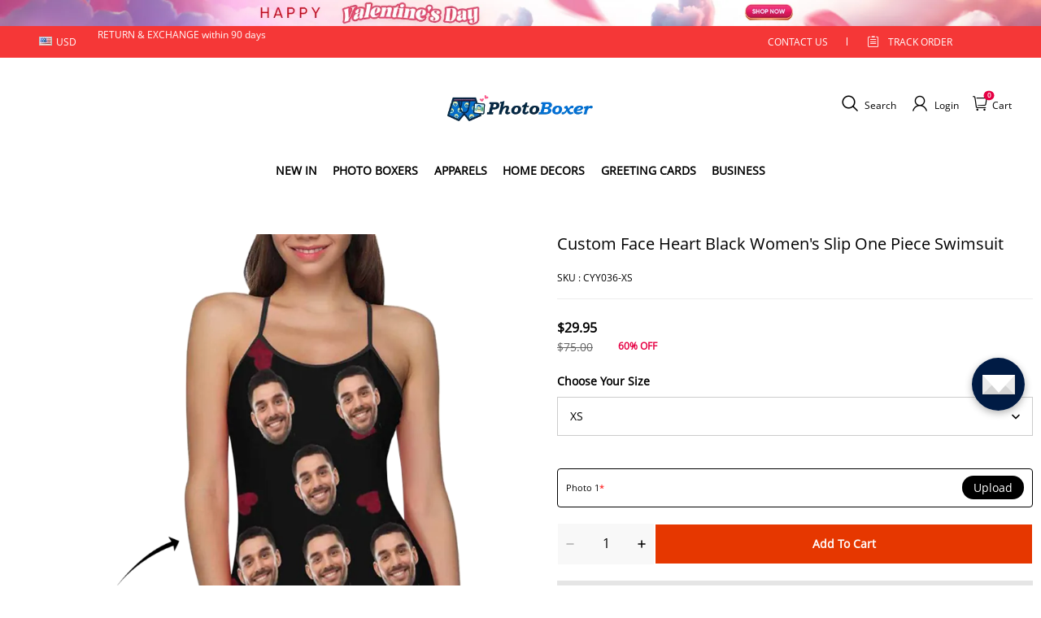

--- FILE ---
content_type: text/html; charset=utf-8
request_url: https://www.photoboxer.com/products/custom-face-heart-black-womens-slip-one-piece-swimsuit
body_size: 122954
content:
<!DOCTYPE html>
<html lang="en">
  <head>
    <meta charset="UTF-8" />
    <meta http-equiv="X-UA-Compatible" content="IE=edge" />
    <meta
      name="viewport"
      content="width=device-width, initial-scale=1.0, minimum-scale=1.0, maximum-scale=1.0, user-scalable=no"
    />
    <link rel="canonical" href="https://www.photoboxer.com/products/custom-face-heart-black-womens-slip-one-piece-swimsuit" />
    <meta http-equiv="x-dns-prefetch-control" content="on" />
    <link rel="preconnect" href="https://cdn.shopline.com" crossorigin />
    <link rel="dns-prefetch" href="https://cdn.myshopline.com" />
    <link rel="dns-prefetch" href="https://img.myshopline.com" />
    <link rel="preconnect" href="https://img.myshopline.com" />
    <link rel="dns-prefetch" href="https://img-va.myshopline.com" />
    <link rel="preconnect" href="https://img-va.myshopline.com" />
    <link rel="dns-prefetch" href="https://fonts.gstatic.com" />
    <link rel="preconnect" href="https://fonts.gstatic.com" />

      <link rel="icon" type="image/png" href="https://img-va.myshopline.com/image/store/1709198471258/20240409-151827.png?w&#x3D;32&amp;h&#x3D;32" />

    <title>
  Custom Face Heart Black Women&#x27;s Slip One Piece Swimsuit
 
</title>

      <meta name="description" content="&lt;p&gt;Show off your unique style in a bespoke swimsuit on a beach chair. Whatever your style or body shape, you can pick out a swimsuit that matches you perfectly. Design a bathing suit for your summer vacation or a bikini for your female friends. You can print any pattern, photo or text you like, and if you want to pair it with a particular style of beach wear, a bespoke suit is ideal. Make you the center of attention at the pool party.&lt;/p&gt;
Production Time:5-7 business days." />


    
<meta property="og:site_name" content="PhotoBoxer" />
<meta property="og:url" content="https://www.photoboxer.com/products/custom-face-heart-black-womens-slip-one-piece-swimsuit" />
<meta property="og:title" content="Custom Face Heart Black Women&#x27;s Slip One Piece Swimsuit" />
<meta property="og:type" content="product" />
<meta property="og:description" content="&lt;p&gt;Show off your unique style in a bespoke swimsuit on a beach chair. Whatever your style or body shape, you can pick out a swimsuit that matches you perfectly. Design a bathing suit for your summer vacation or a bikini for your female friends. You can print any pattern, photo or text you like, and if you want to pair it with a particular style of beach wear, a bespoke suit is ideal. Make you the center of attention at the pool party.&lt;/p&gt;
Production Time:5-7 business days." />  <meta property="og:image" content="https://img-va.myshopline.com/image/store/1709198471258/CYY036-8c5cda0d-c740-47a6-bd6a-6ac13b6d277b.png?w&#x3D;1000&amp;h&#x3D;1000" />
  <meta property="og:image:secure_url" content="https://img-va.myshopline.com/image/store/1709198471258/CYY036-8c5cda0d-c740-47a6-bd6a-6ac13b6d277b.png?w&#x3D;1000&amp;h&#x3D;1000" />
  <meta property="og:image:width" content="1000" />
  <meta property="og:image:height" content="1000" />
  <meta property="og:price:amount" content="29.95" />
  <meta property="og:price:currency" content="USD" />
<meta name="twitter:card" content="summary_large_image" />
<meta name="twitter:title" content="Custom Face Heart Black Women&#x27;s Slip One Piece Swimsuit" />
<meta name="twitter:description" content="&lt;p&gt;Show off your unique style in a bespoke swimsuit on a beach chair. Whatever your style or body shape, you can pick out a swimsuit that matches you perfectly. Design a bathing suit for your summer vacation or a bikini for your female friends. You can print any pattern, photo or text you like, and if you want to pair it with a particular style of beach wear, a bespoke suit is ideal. Make you the center of attention at the pool party.&lt;/p&gt;
Production Time:5-7 business days." />

    <style>
:root {
    --title-font: "Open Sans";
    --title-font-weight: 400;
    --title-font-style: normal;
    --title-letter-spacing: 0em;
    --title-font-size: 30px;
    --title-line-height: 1.2;
    --title-text-transform: unset;
    --body-font: "Open Sans";
    
    --body-font-weight: 400;
    
    --body-bold-font-weight: 700;
    --body-font-style: normal;
    --body-letter-spacing: 0em;
    --body-font-size: 14px;
    --body-line-height: 1.6;
    
    --type-body-letter-spacing: 0em;
    --type-body-line-height: ;
    
    --type-body-font: "Open Sans";
    --type-body-font-weight: 400;
    --type-body-font-style: normal;

    --color-page-background: 255, 255, 255;
    --color-text: 0, 0, 0;
    --color-light-text: 148, 148, 148;
    --color-sale: 41, 37, 44;
    --color-discount: 227, 38, 25;
    --color-entry-line: 221, 221, 221;
    --color-button-background: 230, 55, 0;
    --color-button-text: 255, 255, 255;
    --color-button-secondary-background: 230, 0, 68;
    --color-button-secondary-text: 255, 255, 255;
    --color-button-secondary-border: 0, 0, 0;
    --color-discount-tag-background: 227, 38, 25;
    --color-discount-tag-text: 190, 16, 16;
    --color-cart-dot: 205, 242, 77;
    --color-cart-dot-text: 0, 0, 0;
    --color-image-background: 244, 247, 251;
    --color-image-loading-background: 244, 247, 251;
    --color-mask: 23, 23, 23;
    --color-scheme-1-bg: 255, 248, 238;
    --color-scheme-1-text: 44, 41, 36;
    --color-scheme-2-bg: 44, 41, 36;
    --color-scheme-2-text: 255, 255, 255;
    --color-scheme-3-bg: 244, 247, 251;
    --color-scheme-3-text: 0, 0, 0;

    --color-header-background: 255, 255, 255;
    --color-header-text: 0, 0, 0;
    --color-announcement-bar-background: 0, 0, 0;
    --color-announcement-bar-text: 205, 242, 77;
    --color-footer-text: 255, 255, 255;
    --color-footer-border: 255, 242, 242;
    --color-footer-background: 0, 0, 0;

    --page-width: 1300px;
    --section-vertical-gap: 20px;
    --grid-horizontal-space: 20px;
    --grid-vertical-space: 20px;
    --grid-mobile-horizontal-space: 10px;
    --grid-mobile-vertical-space: 10px;

    --btn-border-thickness: 1px;
    --btn-border-opacity: 100%;
    --btn-border-radius: 0px;
    --btn-border-radius-outset: 0px;
    --btn-shadow-opacity: 0%;
    --btn-shadow-offset-x: 0px;
    --btn-shadow-offset-y: 4px;
    --btn-shadow-blur: 5px;

    --sku-selector-border-thickness: 1px;
    --sku-selector-border-opacity: 20%;
    --sku-selector-border-radius: 0px;
    --sku-selector-border-radius-outset: 0px;

    --input-border-thickness: 1px;
    --input-border-opacity: 55%;
    --input-border-radius: 0px;
    --input-border-radius-outset: 0px;
    --input-shadow-opacity: 0%;
    --input-shadow-offset-x: 0px;
    --input-shadow-offset-y: 4px;
    --input-shadow-blur: 5px;

    --card-border-thickness: 0px;
    --card-border-opacity: 10%;
    --card-border-radius: 0px;
    --card-border-radius-outset: 0px;
    --card-shadow-opacity: 0%;
    --card-shadow-offset-x: 0px;
    --card-shadow-offset-y: 4px;
    --card-shadow-blur: 5px;

    --product-card-border-thickness: 0px;
    --product-card-border-opacity: 10%;
    --product-card-border-radius: 0px;
    --product-card-border-radius-outset: 0px;
    --product-card-shadow-opacity: 0%;
    --product-card-shadow-offset-x: 0px;
    --product-card-shadow-offset-y: 4px;
    --product-card-shadow-blur: 5px;

    --collection-card-border-thickness: 0px;
    --collection-card-border-opacity: 10%;
    --collection-card-border-radius: 0px;
    --collection-card-border-radius-outset: 0px;
    --collection-card-shadow-opacity: 0%;
    --collection-card-shadow-offset-x: 0px;
    --collection-card-shadow-offset-y: 4px;
    --collection-card-shadow-blur: 5px;

    --blog-card-border-thickness: 0px;
    --blog-card-border-opacity: 10%;
    --blog-card-border-radius: 0px;
    --blog-card-border-radius-outset: 0px;
    --blog-card-shadow-opacity: 0%;
    --blog-card-shadow-offset-x: 0px;
    --blog-card-shadow-offset-y: 4px;
    --blog-card-shadow-blur: 5px;

    --content-border-thickness: 0px;
    --content-border-opacity: 10%;
    --content-border-radius: 0px;
    --content-border-radius-outset: 0px;
    --content-shadow-opacity: 0%;
    --content-shadow-offset-x: 0px;
    --content-shadow-offset-y: 4px;
    --content-shadow-blur: 5px;

    --media-border-thickness: 1px;
    --media-border-opacity: 5%;
    --media-border-radius: 0px;
    --media-border-radius-outset: 0px;
    --media-shadow-opacity: 0%;
    --media-shadow-offset-x: 0px;
    --media-shadow-offset-left: 0px;
    --media-shadow-offset-right: 0px;
    --media-shadow-offset-y: 4px;
    --media-shadow-offset-top: 0px;
    --media-shadow-offset-bottom: 8px;
    --media-shadow-blur: 5px;

    --menu-modal-border-thickness: 1px;
    --menu-modal-border-opacity: 10%;
    --menu-modal-border-radius: 0px;
    --menu-modal-border-radius-outset: 0px;
    --menu-modal-shadow-opacity: 0%;
    --menu-modal-shadow-offset-x: 0px;
    --menu-modal-shadow-offset-y: 4px;
    --menu-modal-shadow-blur: 5px;

    --drawer-border-thickness: 1px;
    --drawer-border-opacity: 10%;
    --drawer-shadow-opacity: 0%;
    --drawer-shadow-offset-x: 0px;
    --drawer-shadow-offset-y: 4px;
    --drawer-shadow-blur: 5px;

    --product-discount-radius: 4px;

    --swatch-background-default-image: url(https://img-va.myshopline.com/image/store/1709198471231/b6a3b68b5c5a4b21828db92e6ae664e2.png)
}
</style>
    <script>
window.custom_global_State={
    "theme":{
        "settings":{
            "mask_loading_image":""
        }
    }
}
</script>

    <link href="/cdn/shop/prod/2004112581/1709198471231/65f3b922dd421e0ac66cd89b/1710911364568/assets/base.css" rel="stylesheet" type="text/css" media="all">
    <link href="/cdn/shop/prod///9dc77021-d911-4e0a-813e-216abd4cf7f2/1710471429886/assets/section-header.css" rel="stylesheet" type="text/css" media="all">
    <link href="/cdn/shop/prod///9dc77021-d911-4e0a-813e-216abd4cf7f2/1710471429886/assets/section-announcement-bar.css" rel="stylesheet" type="text/css" media="all">
    <link href="/cdn/shop/prod///9dc77021-d911-4e0a-813e-216abd4cf7f2/1710471429886/assets/section-footer.css" rel="stylesheet" type="text/css" media="all">
    <link href="/cdn/shop/prod///9dc77021-d911-4e0a-813e-216abd4cf7f2/1710471429886/assets/tingle.css" rel="stylesheet" type="text/css" media="all">
    
    <link href="/cdn/shop/prod///9dc77021-d911-4e0a-813e-216abd4cf7f2/1710471429886/assets/@sl_cart.min.css" rel="stylesheet" type="text/css" media="all">
    <link href="/cdn/shop/prod///9dc77021-d911-4e0a-813e-216abd4cf7f2/1710471429886/assets/swiper.min.css" rel="stylesheet" type="text/css" media="all">
    <link href="/cdn/shop/prod///9dc77021-d911-4e0a-813e-216abd4cf7f2/1710471429886/assets/normalize.css.min.css" rel="stylesheet" type="text/css" media="all">

    
  <meta name="google-site-verification" content />
  <meta name="msvalidate.01" content />
<meta name="msvalidate.01" content />
  <meta name="facebook-domain-verification" content />
  <meta name="p:domain_verify" content />
  
<script >function __SL_CUSTOM_CODE_GETROW__(){var r=new Error;if(!r.stack)try{throw r}catch(r){if(!r.stack)return 0}var t=r.stack.toString().split(/\r\n|\n/),e=/:(\d+):(?:\d+)[^\d]*$/;do{var n=t.shift()}while(!e.exec(n)&&t.length);var a=e.exec(t.shift());return a?parseInt(a[1]):0}</script>
<script >!function(){function t(){this.data={}}t.prototype.set=function(t,n,i){this[n]||(this[n]={start:"",end:"",scripts:[]}),this[n][i]=t,this[n].start&&this[n].end&&(this.data[n]||(this.data[n]=[]),this.data[n].push(this[n]),delete this[n])},t.prototype.setScript=function(t,n){const i=this.data[t].find((function(t,n){return 0===n&&!t.scripts.length||!t.scripts.length}));i&&(i.scripts=i.scripts.concat(n))},t.prototype.getAppKeyByScriptUrl=function(t){var n=this;return new Promise((function(i){setTimeout((function(){const s=Object.keys(n.data).find((function(i){return n.data[i].find((function(n){return n.scripts.find((function(n){if(n&&n.src)return t===n.src}))}))}));i(s)}),4)}))},t.prototype.getAppKey=function(t){var n=this;return Object.keys(n.data).find((function(i){if(n.data[i].find((function(n){return n.start<t&&n.end>t})))return!0}))},window.__APP_CODE__||(window.__APP_CODE__=new t)}();</script>
<script>window.__ENV__ = {"APP_ENV":"product","SENTRY_DSN":"https:\u002F\u002Fb1ba39d4e0bf4bf6a6ef0a2add016a44@sentry-new.myshopline.com\u002F265","STORE_THEME_SENTRY_DSN":"https:\u002F\u002Fab5c03d7011e42d7b3914c7bd779547b@sentry-new.myshopline.com\u002F273","SENTRY_TRACES_SAMPLE_RATE":-1,"ENABLE_IFRAME_ID":true,"SENTRY_GRAY":false,"SDK_UMDJS":"https:\u002F\u002Fcdn.myshopline.com\u002Ft\u002Flayout\u002Fdev\u002F3300003680\u002F1608276731999\u002F610a693c63e57e2aca6c2554\u002F1628072347914\u002Fassets\u002Findex.umd.min.js","USE_STORE_INFO_REGION_CACHE":true,"USE_REDIRECT_PATH_CACHE":true,"USE_APP_CODE_BLOCK_CACHE":true,"USE_HTTP_REPORT_EVENT_IDS":[60006253],"USE_HTTP_REPORT_EVENT_NAMES":["view"],"ROBOTS_CACHER":{"ua_list":[],"useless_query":["fbclid","gclid","utm_campaign","utm_adset","utm_ad","utm_medium","utm_source","utm_content","utm_term","campaign_id","adset_id","ad_id","variant"],"expires":600,"store_domain_list":["ALL"],"is_use_spider_company":false,"is_use_spider_ua":false},"PAGE_CACHER":{"enable":false,"themes":["ALL","Expect","Impress","Expect_TEST"],"templates":[{"name":"templates\u002Findex","expires":10}]},"useOldSSRPlugin":{},"PAYPAL_CONFIG":{"disableFunding":"card,bancontact,blik,eps,giropay,ideal,mercadopago,mybank,p24,sepa,sofort,venmo"},"LOGGING_THRESHOLD_BY_RENDER":500,"POLLING_TIME-OUT_RETRY_FREQUENCY":8,"POLLING_TIME-OUT_RETRY_DELAY":3000,"DF_SDK_ENABLE":{"isAll":true,"appCode":"m3tdgo","themeNames":["Expect","global","Along","Impress","Soo","Solid"]},"PAYPAL_CONFIG_V2":[{"key":"disable-funding","value":"card,bancontact,blik,eps,giropay,ideal,mercadopago,mybank,p24,sepa,sofort,venmo","isCoverAll":true,"scope":"continue","whitelist":[],"blacklist":[]},{"key":"enable-funding","value":"paylater","isCoverAll":true,"scope":"all","whitelist":[],"blacklist":[]}],"COMPLETE_ORDER_JUMP_TIMEOUT":10,"ADDRESS_AUTOCOMPLETE_CONFIG":{"prediction_debounce_ms":400,"south_east_countries":{"mode":"disable","whitelist_store_ids":["1652240404138","1679974845705","1676274381211","1677468419723","1682156092973","1663745358748","1673329501708","1676868586152","1648608707106","1679279486633","1681696235688","1664792332609","1677837417427","1672322277922","1644637282055","1644637282057"],"blacklist_store_ids":[]}},"TRADE__FEATURE_FLAGS_CONFIG":{"server_endpoint":"https:\u002F\u002Fabtest.myshopline.com\u002Fexperiment","app_key":"shopline-trade"},"USE_REPORT_URL_STORE_IDS":["all"],"USE_EVENT_TRACE_CONFIG_CACHE":true,"IS_CHANGE_MERCHANT_TO_SITE":true,"PRODUCT_OBJECTS_GRAY_RULE":{"enable":true,"handleList":["adasgtest","bix3mk02","wenxuetingfz","amy.wen11","wenxuetingsgauto","shoplinewebtest","graytest","taican","haidu","bryant33","nana13","sjf03-sin","apitest001","adaus","bix3mk03","wenxuetingus","amy.wen12","wenxuetingauto","wenxuetingusauto","chun77","nana11","test03","apitest002","amywen12","lives-will","winsonwen","yongzyongz","slbryant","garytest","yongzyongz","lives-will","winsonwen","test111111","test04-sin","sjf03-us","shawboutique","extent-demo","beetlesgelpolish","soufeel","test-tys","r39x33kmubdcsvja9i","mademine-test-tys","1chqxtmchih8ul","jason-us","jason-sg","tina2","halaras","myhawaiianshirts","mycustombobblehead"],"ratio":50},"WEBSITE_MIFRATION":true,"TRADE_PAY":{"JUMP_TIMEOUT":2000,"AUTO_INIT":{"TIMEOUT":5000,"CHANNELS":[{"payMethodCode":"GooglePay"},{"payMethodCode":"ApplePay"}]}},"CHECKOUT_COUNTRY_LIBRARY_JSON_URL":"https:\u002F\u002Fcdn.myshopline.com\u002Ft\u002Fcf\u002F1cad82e8f88f0f743c2b82d308fb84f9\u002F4yblskxgvzarr1ub\u002Fcheckout-countries","CHECKOUT_COUNTRY_LIBRARY_JS_URL":"\u002Fcf-edge-static\u002F1cad82e8f88f0f743c2b82d308fb84f9\u002Fcheckout-countries","ANALYTICS_UNIFY_CONFIG":{"disableGetCollectionsStores":["1732075791988","1640660241441","1698792289635"],"hdsdkHttpConfig":{"stores":["*"],"acts":["webeventtracker","webslcodetrack"],"uas":["musical_ly"],"sendMethod":"ajax"},"pageDurationAsyncLoopInterval":0,"hdsdkFilterEvents":{"enable":true,"events":{"webslcodetrack":[{"event_name":"ViewProductItem"},{"event_name":"PageView_300"},{"event_name":"PageView_1000"},{"event_name":"PageView_2000"},{"event_name":"PageView_3000"},{"event_name":"View","page":102,"module":109,"component":101,"action_type":101},{"event_name":"View","page":103,"module":109,"component":101,"action_type":101},{"event_name":"View","page":132,"module":-999,"component":-999,"action_type":101},{"event_name":"ViewSuccess","page":132,"module":-999,"component":-999,"action_type":108}]}}},"WEB_PIXELS":{"wpt":{"templateBaseUrl":"https:\u002F\u002Fcdn.myshopline.com\u002Ft\u002Fwpm","sdkBaseUrl":"https:\u002F\u002Ffront.myshopline.com\u002Fcdn\u002Fv1\u002Fbase\u002Fdatacenter","sdkVersion":"wpt-0.5.1"},"wpm":{"sdkBaseUrl":"https:\u002F\u002Ffront.myshopline.com\u002Fcdn\u002Fv1\u002Fbase\u002Fdatacenter","sdkVersion":"wpm-0.7.2"}},"CHAIN_BASE_CONFIG":{"event":{"playback":{"playbackMaxLimit":0,"trackThreshold":50}}},"CHAIN_BASE_SERVICE_WORKER_URL":"\u002Fcf-edge-static\u002F4901d6778f66716fa583d51614a75d3d\u002Fchain-base-service-worker.js","streamTheme":[],"TRADE__METRIC_REPORT_CONFIG":{"rate":10000,"version":"v1"},"SENTRY_ERROR_FILTER_MESSAGES":["not match the postCode list","The current browser does not support Google Pay","Cannot use applePay","The current browser does not support this payment method","SDK实例化 & 初始化 失败 [reason: DEVICE_NOT_SUPPORT]","SDK实例化 & 初始化 失败 [reason: no support browser]","evaluating 'document.getElementById('stage-footer')","evaluating 'document.getElementById('live-chat-ai-wrapper')"]}</script><script>window.__LE__ = true;if(!window.Shopline){ window.Shopline = {} };Shopline.designMode=false;Shopline.uri={"alias":"ProductsDetail","isExact":true,"params":{"uniqueKey":"custom-face-heart-black-womens-slip-one-piece-swimsuit"},"query":{"sku":"18064157808598030810500780","utm_source":"google","utm_medium":"shopline-feed"},"url":"\u002Fproducts\u002Fcustom-face-heart-black-womens-slip-one-piece-swimsuit?sku=18064157808598030810500780&utm_source=google&utm_medium=shopline-feed","path":"\u002Fproducts\u002F:uniqueKey","template":"templates\u002Fproduct.json","bindingTemplate":undefined,"root_url":"\u002F","customPageId":"0"};Shopline.handle="photoboxer";Shopline.merchantId="2004112581";Shopline.storeId="1709198471258";Shopline.currency="USD";Shopline.themeId="6614cfe747c4463897437cce";Shopline.themeName="myphotoboxer1.0_copy";Shopline.storeThemeName="myphotoboxer1.0_copy";Shopline.themeVersion="0.0.1";Shopline.themeTypeVersion=2.1;Shopline.updateMode=1;Shopline.locale="en";Shopline.customerCountry="US";Shopline.routes={"root":"\u002F"};Shopline.theme={"settings":{"currency-switcher-format":"money_with_currency_format","currency-switcher-supported-currencies":"INR GBP CAD USD AUD EUR JPY","currency-switcher-default":"USD","desktop_logo_width":160,"mobile_logo_width":145,"color_page_background":"#ffffff","color_text":"#000000","color_light_text":"#949494","color_entry_line":"#DDDDDD","color_button_background":"#e63700","color_button_text":"#ffffff","color_button_secondary_background":"#e60044","color_button_secondary_text":"#ffffff","color_button_secondary_border":"rgba(0,0,0,0)","color_sale":"#29252C","color_discount":"#E32619","color_discount_tag_background":"#E32619","color_discount_tag_text":"#be1010","color_cart_dot":"#cdf24d","color_cart_dot_text":"#000000","color_image_background":"#F4F7FB","color_image_loading_background":"#F4F7FB","color_mask":"#171717","color_header_background":"#FFFFFF","color_header_text":"#000000","color_announcement_bar_background":"#000000","color_announcement_bar_text":"#CDF24D","color_footer_background":"#000000","color_footer_border":"#fff2f2","color_footer_text":"#ffffff","color_scheme_1_bg":"#FFF8EE","color_scheme_1_text":"#2C2924","color_scheme_2_bg":"#2C2924","color_scheme_2_text":"#FFFFFF","color_scheme_3_bg":"#F4F7FB","color_scheme_3_text":"#000000","header_font_family":"Poppins","title_font_family":"Open Sans","title_letter_spacing":"0","title_font_size":"30","title_line_height":"1.2","title_uppercase":false,"body_font_family":"Open Sans","body_letter_spacing":"0","body_font_size":"14","body_line_height":"1.6","page_width":1300,"section_vertical_gap":20,"grid_horizontal_space":20,"grid_vertical_space":20,"btn_border_thickness":1,"btn_border_opacity":100,"btn_border_radius":0,"btn_shadow_opacity":0,"btn_shadow_offset_x":0,"btn_shadow_offset_y":4,"btn_shadow_blur":5,"sku_selector_border_thickness":1,"sku_selector_border_opacity":20,"sku_selector_border_radius":0,"sku_selector_shadow_opacity":0,"sku_selector_shadow_offset_x":0,"sku_selector_shadow_offset_y":4,"sku_selector_shadow_blur":5,"input_border_thickness":1,"input_border_opacity":55,"input_border_radius":0,"input_shadow_opacity":0,"input_shadow_offset_x":0,"input_shadow_offset_y":4,"input_shadow_blur":5,"card_border_thickness":0,"card_border_opacity":10,"card_border_radius":0,"card_shadow_opacity":0,"card_shadow_offset_x":0,"card_shadow_offset_y":4,"card_shadow_blur":5,"product_card_border_thickness":0,"product_card_border_opacity":10,"product_card_border_radius":0,"product_card_shadow_opacity":0,"product_card_shadow_offset_x":0,"product_card_shadow_offset_y":4,"product_card_shadow_blur":5,"collection_card_border_thickness":0,"collection_card_border_opacity":10,"collection_card_border_radius":0,"collection_card_shadow_opacity":0,"collection_card_shadow_offset_x":0,"collection_card_shadow_offset_y":4,"collection_card_shadow_blur":5,"blog_card_border_thickness":0,"blog_card_border_opacity":10,"blog_card_border_radius":0,"blog_card_shadow_opacity":0,"blog_card_shadow_offset_x":0,"blog_card_shadow_offset_y":4,"blog_card_shadow_blur":5,"content_border_thickness":0,"content_border_opacity":10,"content_border_radius":0,"content_shadow_opacity":0,"content_shadow_offset_x":0,"content_shadow_offset_y":4,"content_shadow_blur":5,"media_border_thickness":1,"media_border_opacity":5,"media_border_radius":0,"media_shadow_opacity":0,"media_shadow_offset_x":0,"media_shadow_offset_y":4,"media_shadow_blur":5,"menu_modal_border_thickness":1,"menu_modal_border_opacity":10,"menu_modal_border_radius":0,"menu_modal_shadow_opacity":0,"menu_modal_shadow_offset_x":0,"menu_modal_shadow_offset_y":4,"menu_modal_shadow_blur":5,"drawer_border_thickness":1,"drawer_border_opacity":10,"drawer_shadow_opacity":0,"drawer_shadow_offset_x":0,"drawer_shadow_offset_y":4,"drawer_shadow_blur":5,"product_discount":true,"product_discount_position":"left_bottom","product_discount_radius":4,"enable_quick_view":false,"product_title_show_type":"full-display","product_mobile_title_show":true,"enabled_color_swatch":false,"swatch_style":"square","swatch_max_show":4,"cart_type":"drawer","co_banner_pc_img":{},"co_banner_phone_img":{},"co_banner_pc_height":"low","co_banner_phone_height":"low","co_banner_img_show":"center","co_full_screen":true,"co_checkout_image":{},"co_logo_size":"medium","co_logo_position":"left","co_bg_image":{},"co_background_color":"#FFFFFF","co_form_bg_color":"white","co_order_bg_image":{},"co_order_background_color":"#FAFAFA","co_type_title_font":{"lib":"system","value":"Helvetica Neue \u002F Arial"},"co_type_body_font":{"lib":"system","value":"Helvetica Neue \u002F Arial"},"co_color_btn_bg":"#276EAF","co_color_err_color":"#F04949","co_color_msg_color":"#276EAF","show_official_icon":false,"social_facebook_link":"","social_twitter_link":"","social_pinterest_link":"","social_instagram_link":"","social_snapchat_link":"","social_tiktok_link":"","social_youtube_link":"","social_linkedin_link":"","show_official_share_icon":false,"show_social_name":true,"share_to_facebook":true,"share_to_twitter":true,"share_to_pinterest":true,"share_to_line":true,"share_to_whatsapp":true,"share_to_tumblr":true,"favicon_image":"https:\u002F\u002Fimg-va.myshopline.com\u002Fimage\u002Fstore\u002F1709198471258\u002F20240409-151827.png?w=32&h=32","font_family_title":"Poppins","home_switch":true,"home_bg":"#000000","home_color":"#e72e2e","collection_switch":false,"collection_bg":"#f6f6f6","collection_color":"#000000","product_switch":false,"product_bg":"#f6f6f6","product_color":"#000000","page_switch":false,"page_bg":"#000000","page_color":"#ffffff","contact_information_load_add":true,"contact_information_color_check":"#e60044","shipping_method_load_add":true,"shipping_method_color_check":"#e60044","free_shipping_threshold":"5900","gift_product_tags":"CART_GIFT_Jewelry,CART_GIFT_Ring,CART_GIFT_Wood_Bamboo_Watch,CART_GIFT_Watch,CART_GIFT_Puzzle","gift_product_giveaway_tags":"CART_GIFT_Jewelry:C-BD05,CART_GIFT_Wood_Bamboo_Watch:C-SOUFEEL_25,CART_GIFT_Watch:C-SOUFEEL_23,CART_GIFT_Puzzle:C-BOX_19A","logo":"shopline:\u002F\u002Fshop_images\u002Fsp-胖次MyPhotoBoxer.jpg","product_add_to_cart":true,"discount_title1":"$5 OFF","discount_text1":"ORDERS $49+","discount_code1":"CODE: \u003Cspan\u003EDS5\u003C\u002Fspan\u003E","discount_title2":"$10 OFF","discount_text2":"ORDERS $79+","discount_code2":"CODE: \u003Cspan\u003EDS10\u003C\u002Fspan\u003E","discount_title3":"$20 OFF","discount_text3":"ORDERS $109+","discount_code3":"CODE: \u003Cspan\u003EDS20\u003C\u002Fspan\u003E","contact_information_title":"Enjoy Priority Produce & Shipping!  + $3.99","contact_information_desc":"Enjoy Priority Produce & Shipping!  + $3.99","contact_information_product":"16064158221488000922390780","shipping_method_title":"Add Shipping Insurance to your order + $3.99","shipping_method_desc":"Shipping insurance offers premium protection and safety for your valuable items during international shipping. We will reship your package immediately at no extra charge if it's reported lost or damaged.","shipping_method_product":"16064158221469881637220780","higher_vip_price_type":"instagram plaque collection,phone magnifying glass,custom handbags,laptop bags,lunch bags,sports and school backpacks,custom poker cards,mouse mat,custom notepad,custom piggy bank,custom yoga brick,custom bobbleheads,custom building blocks,photo moon lamp,night lights,photo frame,crystal photo frame,photo puzzle,wall art decor,diamond painting,surprise explostion box,desk decor,candle,capsule letters,floor mat,custom clock,photo blankets,custom bedding,table clock,custom calendar,bath towel,shower curtains,bath mats,custom mugs,custom cup,custom travel mugs,custom cutting board,custom flatware,luggages,custom picnic blanket,camping chair,car decoration,custom umbrella,custom hammocks,custom gardening trowels,hawaiian shirts,Tshirts,custom photo pajamas,custom wedding gown,custom baseball Jacket,custom polo shirts,custom hoodies,custom beach shorts,custom leggings,custom canvas shoes,custom flip flop,photo wallets","higher_vip_title":"VIP SERVICE + $5.99","higher_vip_id":"16063649624807922789524095","higher_price_type":"instagram plaque collection,phone magnifying glass,custom handbags,laptop bags,lunch bags,sports and school backpacks,custom poker cards,mouse mat,custom notepad,custom piggy bank,custom yoga brick,custom bobbleheads,custom building blocks,photo moon lamp,night lights,photo frame,crystal photo frame,photo puzzle,wall art decor,diamond painting,surprise explostion box,desk decor,candle,capsule letters,floor mat,custom clock,photo blankets,custom bedding,table clock,custom calendar,bath towel,shower curtains,bath mats,custom mugs,custom cup,custom travel mugs,custom cutting board,custom flatware,luggages,custom picnic blanket,camping chair,car decoration,custom umbrella,custom hammocks,custom gardening trowels,hawaiian shirts,Tshirts,custom photo pajamas,custom wedding gown,custom baseball Jacket,custom polo shirts,custom hoodies,custom beach shorts,custom leggings,custom canvas shoes,custom flip flop,photo wallets","higher_insurance_title":"Add Shipping Insurance to your order + $3.99","higher_insurance_id":"16063649630238539842094095","mask_loading_image":"shopline:\u002F\u002Fshop_images\u002Fphotoboxer加载loading-GIF1_6416947732552077316.gif","hide_navigation":"soufeel-automatic-discount-buy-2-20-off,occasions,recipients,office-gifts,for-pet-lovers,for-friends,package,price-5-10,price-10-20,price-20-30,price-30-40,price-50,easter-day,valentine-s-day,womens-day,teachers-day,graduation,back-to-school,wedding,mother-s-day,father-s-day,boss-day,thanksgiving,black-friday,christmas,anniversary,birthday,home-living,retirement,womens-day,mother-s-day,projection-jewelry-gifts,gifts-for-boyfriend-husband,father-s-day,gifts-for-newborn,gifts-for-kids,graduation,name-rings,engraved-rings,name-bracelets,free-shipping-over-49","product_list_icon":"shopline:\u002F\u002Fshop_images\u002F角标1.png"},"blocks":{}};Shopline.settings={"currency-switcher-format":"money_with_currency_format","currency-switcher-supported-currencies":"INR GBP CAD USD AUD EUR JPY","currency-switcher-default":"USD","desktop_logo_width":160,"mobile_logo_width":145,"color_page_background":"#ffffff","color_text":"#000000","color_light_text":"#949494","color_entry_line":"#DDDDDD","color_button_background":"#e63700","color_button_text":"#ffffff","color_button_secondary_background":"#e60044","color_button_secondary_text":"#ffffff","color_button_secondary_border":"rgba(0,0,0,0)","color_sale":"#29252C","color_discount":"#E32619","color_discount_tag_background":"#E32619","color_discount_tag_text":"#be1010","color_cart_dot":"#cdf24d","color_cart_dot_text":"#000000","color_image_background":"#F4F7FB","color_image_loading_background":"#F4F7FB","color_mask":"#171717","color_header_background":"#FFFFFF","color_header_text":"#000000","color_announcement_bar_background":"#000000","color_announcement_bar_text":"#CDF24D","color_footer_background":"#000000","color_footer_border":"#fff2f2","color_footer_text":"#ffffff","color_scheme_1_bg":"#FFF8EE","color_scheme_1_text":"#2C2924","color_scheme_2_bg":"#2C2924","color_scheme_2_text":"#FFFFFF","color_scheme_3_bg":"#F4F7FB","color_scheme_3_text":"#000000","header_font_family":"Poppins","title_font_family":"Open Sans","title_letter_spacing":"0","title_font_size":"30","title_line_height":"1.2","title_uppercase":false,"body_font_family":"Open Sans","body_letter_spacing":"0","body_font_size":"14","body_line_height":"1.6","page_width":1300,"section_vertical_gap":20,"grid_horizontal_space":20,"grid_vertical_space":20,"btn_border_thickness":1,"btn_border_opacity":100,"btn_border_radius":0,"btn_shadow_opacity":0,"btn_shadow_offset_x":0,"btn_shadow_offset_y":4,"btn_shadow_blur":5,"sku_selector_border_thickness":1,"sku_selector_border_opacity":20,"sku_selector_border_radius":0,"sku_selector_shadow_opacity":0,"sku_selector_shadow_offset_x":0,"sku_selector_shadow_offset_y":4,"sku_selector_shadow_blur":5,"input_border_thickness":1,"input_border_opacity":55,"input_border_radius":0,"input_shadow_opacity":0,"input_shadow_offset_x":0,"input_shadow_offset_y":4,"input_shadow_blur":5,"card_border_thickness":0,"card_border_opacity":10,"card_border_radius":0,"card_shadow_opacity":0,"card_shadow_offset_x":0,"card_shadow_offset_y":4,"card_shadow_blur":5,"product_card_border_thickness":0,"product_card_border_opacity":10,"product_card_border_radius":0,"product_card_shadow_opacity":0,"product_card_shadow_offset_x":0,"product_card_shadow_offset_y":4,"product_card_shadow_blur":5,"collection_card_border_thickness":0,"collection_card_border_opacity":10,"collection_card_border_radius":0,"collection_card_shadow_opacity":0,"collection_card_shadow_offset_x":0,"collection_card_shadow_offset_y":4,"collection_card_shadow_blur":5,"blog_card_border_thickness":0,"blog_card_border_opacity":10,"blog_card_border_radius":0,"blog_card_shadow_opacity":0,"blog_card_shadow_offset_x":0,"blog_card_shadow_offset_y":4,"blog_card_shadow_blur":5,"content_border_thickness":0,"content_border_opacity":10,"content_border_radius":0,"content_shadow_opacity":0,"content_shadow_offset_x":0,"content_shadow_offset_y":4,"content_shadow_blur":5,"media_border_thickness":1,"media_border_opacity":5,"media_border_radius":0,"media_shadow_opacity":0,"media_shadow_offset_x":0,"media_shadow_offset_y":4,"media_shadow_blur":5,"menu_modal_border_thickness":1,"menu_modal_border_opacity":10,"menu_modal_border_radius":0,"menu_modal_shadow_opacity":0,"menu_modal_shadow_offset_x":0,"menu_modal_shadow_offset_y":4,"menu_modal_shadow_blur":5,"drawer_border_thickness":1,"drawer_border_opacity":10,"drawer_shadow_opacity":0,"drawer_shadow_offset_x":0,"drawer_shadow_offset_y":4,"drawer_shadow_blur":5,"product_discount":true,"product_discount_position":"left_bottom","product_discount_radius":4,"enable_quick_view":false,"product_title_show_type":"full-display","product_mobile_title_show":true,"enabled_color_swatch":false,"swatch_style":"square","swatch_max_show":4,"cart_type":"drawer","co_banner_pc_img":null,"co_banner_phone_img":null,"co_banner_pc_height":"low","co_banner_phone_height":"low","co_banner_img_show":"center","co_full_screen":true,"co_checkout_image":null,"co_logo_size":"medium","co_logo_position":"left","co_bg_image":null,"co_background_color":"#FFFFFF","co_form_bg_color":"white","co_order_bg_image":null,"co_order_background_color":"#FAFAFA","co_type_title_font":{"lib":"system","value":"Helvetica Neue \u002F Arial"},"co_type_body_font":{"lib":"system","value":"Helvetica Neue \u002F Arial"},"co_color_btn_bg":"#276EAF","co_color_err_color":"#F04949","co_color_msg_color":"#276EAF","show_official_icon":false,"social_facebook_link":"","social_twitter_link":"","social_pinterest_link":"","social_instagram_link":"","social_snapchat_link":"","social_tiktok_link":"","social_youtube_link":"","social_linkedin_link":"","show_official_share_icon":false,"show_social_name":true,"share_to_facebook":true,"share_to_twitter":true,"share_to_pinterest":true,"share_to_line":true,"share_to_whatsapp":true,"share_to_tumblr":true,"favicon_image":"https:\u002F\u002Fimg-va.myshopline.com\u002Fimage\u002Fstore\u002F1709198471258\u002F20240409-151827.png?w=32&h=32","font_family_title":"Poppins","home_switch":true,"home_bg":"#000000","home_color":"#e72e2e","collection_switch":false,"collection_bg":"#f6f6f6","collection_color":"#000000","product_switch":false,"product_bg":"#f6f6f6","product_color":"#000000","page_switch":false,"page_bg":"#000000","page_color":"#ffffff","contact_information_load_add":true,"contact_information_color_check":"#e60044","shipping_method_load_add":true,"shipping_method_color_check":"#e60044","free_shipping_threshold":"5900","gift_product_tags":"CART_GIFT_Jewelry,CART_GIFT_Ring,CART_GIFT_Wood_Bamboo_Watch,CART_GIFT_Watch,CART_GIFT_Puzzle","gift_product_giveaway_tags":"CART_GIFT_Jewelry:C-BD05,CART_GIFT_Wood_Bamboo_Watch:C-SOUFEEL_25,CART_GIFT_Watch:C-SOUFEEL_23,CART_GIFT_Puzzle:C-BOX_19A","logo":null,"product_add_to_cart":true,"discount_title1":"$5 OFF","discount_text1":"ORDERS $49+","discount_code1":"CODE: \u003Cspan\u003EDS5\u003C\u002Fspan\u003E","discount_title2":"$10 OFF","discount_text2":"ORDERS $79+","discount_code2":"CODE: \u003Cspan\u003EDS10\u003C\u002Fspan\u003E","discount_title3":"$20 OFF","discount_text3":"ORDERS $109+","discount_code3":"CODE: \u003Cspan\u003EDS20\u003C\u002Fspan\u003E","contact_information_title":"Enjoy Priority Produce & Shipping!  + $3.99","contact_information_desc":"Enjoy Priority Produce & Shipping!  + $3.99","contact_information_product":{"brand":"soufeelau","created_at":"2024-04-10T17:21:49.154+08:00","gift_card":false,"id":"16064158221488000922390780","published_at":"2024-04-10T17:21:49.239+08:00","title":"VIP SERVICE +$3.99","type":"CART VIP PRODUCT","url":"\u002Fproducts\u002Fvip","vendor":"soufeelau","object_type":undefined,"available":true,"compare_at_price":4500,"compare_at_price_max":4500,"compare_at_price_min":4500,"compare_at_price_varies":true,"description":"\u003Cp\u003ELAST-MINUTE GIFT? GET VIP SERVICE NOW. WE WILL MAKE YOUR ORDER PRIORITY !\u003C\u002Fp\u003E","featured_image":{"alt":"","id":"6415822147520024604","media_type":"image","position":1,"preview_image":null,"aspect_ratio":"1.0000","attached_to_variant":false,"height":100,"presentation":undefined,"product_id":"16064158221488000922390780","src":"https:\u002F\u002Fimg-va.myshopline.com\u002Fimage\u002Fstore\u002F1709198471258\u002Fvip02-3e3f480b-ae15-4ef8-b0cb-f9b0d50554d9.png?w=100&h=100","url":undefined,"variants":[],"width":100},"featured_media":{"alt":"","id":"6415822147520024604","media_type":"image","position":1,"preview_image":{"alt":"","id":"6415822147520024604","media_type":"image","position":1,"preview_image":null,"aspect_ratio":"1.0000","attached_to_variant":false,"height":100,"presentation":undefined,"product_id":"16064158221488000922390780","src":"https:\u002F\u002Fimg-va.myshopline.com\u002Fimage\u002Fstore\u002F1709198471258\u002Fvip02-3e3f480b-ae15-4ef8-b0cb-f9b0d50554d9.png?w=100&h=100","url":undefined,"variants":[],"width":100},"aspect_ratio":"1.0000","attached_to_variant":false,"height":100,"presentation":undefined,"product_id":"16064158221488000922390780","src":"https:\u002F\u002Fimg-va.myshopline.com\u002Fimage\u002Fstore\u002F1709198471258\u002Fvip02-3e3f480b-ae15-4ef8-b0cb-f9b0d50554d9.png?w=100&h=100","url":undefined,"variants":[],"width":100},"first_available_variant":{"available":true,"barcode":null,"compare_at_price":4500,"featured_image":null,"featured_media":null,"id":"18064158221494879581480780","image":null,"incoming":undefined,"matched":undefined,"next_incoming_date":undefined,"option1":null,"option2":null,"option3":null,"option4":null,"option5":null,"options":null,"price":399,"product":undefined,"requires_selling_plan":false,"requires_shipping":true,"selected":false,"selected_selling_plan_allocation":undefined,"selling_plan_allocations":[],"sku":"VIP1","taxable":true,"title":null,"unit_price":undefined,"unit_price_measurement":undefined,"url":"\u002Fproducts\u002Fvip?sku=18064158221494879581480780","weight":undefined,"weight_in_unit":"0","weight_unit":"kg","inventory_management":true,"inventory_policy":"continue","inventory_quantity":998534,"quantity_rule":{"increment":1,"min":1,"max":null}},"handle":"vip","has_only_default_variant":true,"images":[{"alt":"","id":"6415822147520024604","media_type":"image","position":1,"preview_image":null,"aspect_ratio":"1.0000","attached_to_variant":false,"height":100,"presentation":undefined,"product_id":"16064158221488000922390780","src":"https:\u002F\u002Fimg-va.myshopline.com\u002Fimage\u002Fstore\u002F1709198471258\u002Fvip02-3e3f480b-ae15-4ef8-b0cb-f9b0d50554d9.png?w=100&h=100","url":undefined,"variants":[],"width":100}],"media":[{"alt":"","id":"6415822147520024604","media_type":"image","position":1,"preview_image":{"alt":"","id":"6415822147520024604","media_type":"image","position":1,"preview_image":null,"aspect_ratio":"1.0000","attached_to_variant":false,"height":100,"presentation":undefined,"product_id":"16064158221488000922390780","src":"https:\u002F\u002Fimg-va.myshopline.com\u002Fimage\u002Fstore\u002F1709198471258\u002Fvip02-3e3f480b-ae15-4ef8-b0cb-f9b0d50554d9.png?w=100&h=100","url":undefined,"variants":[],"width":100},"aspect_ratio":"1.0000","attached_to_variant":false,"height":100,"presentation":undefined,"product_id":"16064158221488000922390780","src":"https:\u002F\u002Fimg-va.myshopline.com\u002Fimage\u002Fstore\u002F1709198471258\u002Fvip02-3e3f480b-ae15-4ef8-b0cb-f9b0d50554d9.png?w=100&h=100","url":undefined,"variants":[],"width":100}],"options":[],"options_by_name":{},"options_with_values":[],"price":399,"price_max":399,"price_min":399,"price_varies":true,"requires_selling_plan":false,"selected_variant":{"available":true,"barcode":null,"compare_at_price":7500,"featured_image":null,"featured_media":null,"id":"18064157808598030810500780","image":null,"incoming":undefined,"matched":undefined,"next_incoming_date":undefined,"option1":"XS","option2":null,"option3":null,"option4":null,"option5":null,"options":["XS"],"price":2995,"product":undefined,"requires_selling_plan":false,"requires_shipping":true,"selected":false,"selected_selling_plan_allocation":undefined,"selling_plan_allocations":[],"sku":"CYY036-XS","taxable":true,"title":"XS","unit_price":undefined,"unit_price_measurement":undefined,"url":"\u002Fproducts\u002Fvip?sku=18064157808598030810500780","weight":undefined,"weight_in_unit":"100","weight_unit":"g","inventory_management":false,"inventory_policy":"deny","inventory_quantity":0,"quantity_rule":{"increment":1,"min":1,"max":null}},"selected_or_first_available_variant":{"available":true,"barcode":null,"compare_at_price":7500,"featured_image":null,"featured_media":null,"id":"18064157808598030810500780","image":null,"incoming":undefined,"matched":undefined,"next_incoming_date":undefined,"option1":"XS","option2":null,"option3":null,"option4":null,"option5":null,"options":["XS"],"price":2995,"product":undefined,"requires_selling_plan":false,"requires_shipping":true,"selected":false,"selected_selling_plan_allocation":undefined,"selling_plan_allocations":[],"sku":"CYY036-XS","taxable":true,"title":"XS","unit_price":undefined,"unit_price_measurement":undefined,"url":"\u002Fproducts\u002Fvip?sku=18064157808598030810500780","weight":undefined,"weight_in_unit":"100","weight_unit":"g","inventory_management":false,"inventory_policy":"deny","inventory_quantity":0,"quantity_rule":{"increment":1,"min":1,"max":null}},"selling_plan_groups":[],"tags":["custom-all-product","custom-20231009","custom-delivery-guaranteed","custom-no-addtocart","custom-xuni","hide-product"],"variants":[{"available":true,"barcode":null,"compare_at_price":4500,"featured_image":null,"featured_media":null,"id":"18064158221494879581480780","image":null,"incoming":undefined,"matched":undefined,"next_incoming_date":undefined,"option1":null,"option2":null,"option3":null,"option4":null,"option5":null,"options":null,"price":399,"product":undefined,"requires_selling_plan":false,"requires_shipping":true,"selected":false,"selected_selling_plan_allocation":undefined,"selling_plan_allocations":[],"sku":"VIP1","taxable":true,"title":null,"unit_price":undefined,"unit_price_measurement":undefined,"url":"\u002Fproducts\u002Fvip?sku=18064158221494879581480780","weight":undefined,"weight_in_unit":"0","weight_unit":"kg","inventory_management":true,"inventory_policy":"continue","inventory_quantity":998534,"quantity_rule":{"increment":1,"min":1,"max":null}}],"quantity_price_breaks_configured":false},"shipping_method_title":"Add Shipping Insurance to your order + $3.99","shipping_method_desc":"Shipping insurance offers premium protection and safety for your valuable items during international shipping. We will reship your package immediately at no extra charge if it's reported lost or damaged.","shipping_method_product":{"brand":"soufeelus","created_at":"2024-04-10T17:21:49.053+08:00","gift_card":false,"id":"16064158221469881637220780","published_at":"2024-04-10T17:21:49.164+08:00","title":"Add Shipping Insurance to your order +$3.99","type":"CART INSURANCE PRODUCT","url":"\u002Fproducts\u002Fshipping-insurance","vendor":"soufeelus","object_type":undefined,"available":true,"compare_at_price":0,"compare_at_price_max":0,"compare_at_price_min":0,"compare_at_price_varies":true,"description":"\u003Cp\u003EAdd Shipping Insurance to your order $3.99\u003C\u002Fp\u003E","featured_image":{"alt":"Add Shipping Insurance to your order +$3.99","id":"6415822145355763808","media_type":"image","position":1,"preview_image":null,"aspect_ratio":"1.0","attached_to_variant":false,"height":1000,"presentation":undefined,"product_id":"16064158221469881637220780","src":"https:\u002F\u002Fimg-va.myshopline.com\u002Fimage\u002Fstore\u002F1709198471258\u002F20231009-142217-03588953-153a-4105-bd04-89439f5f04c5.jpg?w=1000&h=1000","url":undefined,"variants":[],"width":1000},"featured_media":{"alt":"Add Shipping Insurance to your order +$3.99","id":"6415822145355763808","media_type":"image","position":1,"preview_image":{"alt":"Add Shipping Insurance to your order +$3.99","id":"6415822145355763808","media_type":"image","position":1,"preview_image":null,"aspect_ratio":"1.0","attached_to_variant":false,"height":1000,"presentation":undefined,"product_id":"16064158221469881637220780","src":"https:\u002F\u002Fimg-va.myshopline.com\u002Fimage\u002Fstore\u002F1709198471258\u002F20231009-142217-03588953-153a-4105-bd04-89439f5f04c5.jpg?w=1000&h=1000","url":undefined,"variants":[],"width":1000},"aspect_ratio":"1.0","attached_to_variant":false,"height":1000,"presentation":undefined,"product_id":"16064158221469881637220780","src":"https:\u002F\u002Fimg-va.myshopline.com\u002Fimage\u002Fstore\u002F1709198471258\u002F20231009-142217-03588953-153a-4105-bd04-89439f5f04c5.jpg?w=1000&h=1000","url":undefined,"variants":[],"width":1000},"first_available_variant":{"available":true,"barcode":null,"compare_at_price":0,"featured_image":null,"featured_media":null,"id":"18064158221477263612330780","image":null,"incoming":undefined,"matched":undefined,"next_incoming_date":undefined,"option1":null,"option2":null,"option3":null,"option4":null,"option5":null,"options":null,"price":399,"product":undefined,"requires_selling_plan":false,"requires_shipping":true,"selected":false,"selected_selling_plan_allocation":undefined,"selling_plan_allocations":[],"sku":"SHIPPING","taxable":true,"title":null,"unit_price":undefined,"unit_price_measurement":undefined,"url":"\u002Fproducts\u002Fshipping-insurance?sku=18064158221477263612330780","weight":undefined,"weight_in_unit":"0","weight_unit":"g","inventory_management":true,"inventory_policy":"continue","inventory_quantity":99935210,"quantity_rule":{"increment":1,"min":1,"max":null}},"handle":"shipping-insurance","has_only_default_variant":true,"images":[{"alt":"Add Shipping Insurance to your order +$3.99","id":"6415822145355763808","media_type":"image","position":1,"preview_image":null,"aspect_ratio":"1.0","attached_to_variant":false,"height":1000,"presentation":undefined,"product_id":"16064158221469881637220780","src":"https:\u002F\u002Fimg-va.myshopline.com\u002Fimage\u002Fstore\u002F1709198471258\u002F20231009-142217-03588953-153a-4105-bd04-89439f5f04c5.jpg?w=1000&h=1000","url":undefined,"variants":[],"width":1000}],"media":[{"alt":"Add Shipping Insurance to your order +$3.99","id":"6415822145355763808","media_type":"image","position":1,"preview_image":{"alt":"Add Shipping Insurance to your order +$3.99","id":"6415822145355763808","media_type":"image","position":1,"preview_image":null,"aspect_ratio":"1.0","attached_to_variant":false,"height":1000,"presentation":undefined,"product_id":"16064158221469881637220780","src":"https:\u002F\u002Fimg-va.myshopline.com\u002Fimage\u002Fstore\u002F1709198471258\u002F20231009-142217-03588953-153a-4105-bd04-89439f5f04c5.jpg?w=1000&h=1000","url":undefined,"variants":[],"width":1000},"aspect_ratio":"1.0","attached_to_variant":false,"height":1000,"presentation":undefined,"product_id":"16064158221469881637220780","src":"https:\u002F\u002Fimg-va.myshopline.com\u002Fimage\u002Fstore\u002F1709198471258\u002F20231009-142217-03588953-153a-4105-bd04-89439f5f04c5.jpg?w=1000&h=1000","url":undefined,"variants":[],"width":1000}],"options":[],"options_by_name":{},"options_with_values":[],"price":399,"price_max":399,"price_min":399,"price_varies":true,"requires_selling_plan":false,"selected_variant":{"available":true,"barcode":null,"compare_at_price":7500,"featured_image":null,"featured_media":null,"id":"18064157808598030810500780","image":null,"incoming":undefined,"matched":undefined,"next_incoming_date":undefined,"option1":"XS","option2":null,"option3":null,"option4":null,"option5":null,"options":["XS"],"price":2995,"product":undefined,"requires_selling_plan":false,"requires_shipping":true,"selected":false,"selected_selling_plan_allocation":undefined,"selling_plan_allocations":[],"sku":"CYY036-XS","taxable":true,"title":"XS","unit_price":undefined,"unit_price_measurement":undefined,"url":"\u002Fproducts\u002Fshipping-insurance?sku=18064157808598030810500780","weight":undefined,"weight_in_unit":"100","weight_unit":"g","inventory_management":false,"inventory_policy":"deny","inventory_quantity":0,"quantity_rule":{"increment":1,"min":1,"max":null}},"selected_or_first_available_variant":{"available":true,"barcode":null,"compare_at_price":7500,"featured_image":null,"featured_media":null,"id":"18064157808598030810500780","image":null,"incoming":undefined,"matched":undefined,"next_incoming_date":undefined,"option1":"XS","option2":null,"option3":null,"option4":null,"option5":null,"options":["XS"],"price":2995,"product":undefined,"requires_selling_plan":false,"requires_shipping":true,"selected":false,"selected_selling_plan_allocation":undefined,"selling_plan_allocations":[],"sku":"CYY036-XS","taxable":true,"title":"XS","unit_price":undefined,"unit_price_measurement":undefined,"url":"\u002Fproducts\u002Fshipping-insurance?sku=18064157808598030810500780","weight":undefined,"weight_in_unit":"100","weight_unit":"g","inventory_management":false,"inventory_policy":"deny","inventory_quantity":0,"quantity_rule":{"increment":1,"min":1,"max":null}},"selling_plan_groups":[],"tags":["custom-all-product","custom-20231009","custom-delivery-guaranteed","custom-no-addtocart","custom-xuni","hide-product"],"variants":[{"available":true,"barcode":null,"compare_at_price":0,"featured_image":null,"featured_media":null,"id":"18064158221477263612330780","image":null,"incoming":undefined,"matched":undefined,"next_incoming_date":undefined,"option1":null,"option2":null,"option3":null,"option4":null,"option5":null,"options":null,"price":399,"product":undefined,"requires_selling_plan":false,"requires_shipping":true,"selected":false,"selected_selling_plan_allocation":undefined,"selling_plan_allocations":[],"sku":"SHIPPING","taxable":true,"title":null,"unit_price":undefined,"unit_price_measurement":undefined,"url":"\u002Fproducts\u002Fshipping-insurance?sku=18064158221477263612330780","weight":undefined,"weight_in_unit":"0","weight_unit":"g","inventory_management":true,"inventory_policy":"continue","inventory_quantity":99935210,"quantity_rule":{"increment":1,"min":1,"max":null}}],"quantity_price_breaks_configured":false},"higher_vip_price_type":"instagram plaque collection,phone magnifying glass,custom handbags,laptop bags,lunch bags,sports and school backpacks,custom poker cards,mouse mat,custom notepad,custom piggy bank,custom yoga brick,custom bobbleheads,custom building blocks,photo moon lamp,night lights,photo frame,crystal photo frame,photo puzzle,wall art decor,diamond painting,surprise explostion box,desk decor,candle,capsule letters,floor mat,custom clock,photo blankets,custom bedding,table clock,custom calendar,bath towel,shower curtains,bath mats,custom mugs,custom cup,custom travel mugs,custom cutting board,custom flatware,luggages,custom picnic blanket,camping chair,car decoration,custom umbrella,custom hammocks,custom gardening trowels,hawaiian shirts,Tshirts,custom photo pajamas,custom wedding gown,custom baseball Jacket,custom polo shirts,custom hoodies,custom beach shorts,custom leggings,custom canvas shoes,custom flip flop,photo wallets","higher_vip_title":"VIP SERVICE + $5.99","higher_vip_id":null,"higher_price_type":"instagram plaque collection,phone magnifying glass,custom handbags,laptop bags,lunch bags,sports and school backpacks,custom poker cards,mouse mat,custom notepad,custom piggy bank,custom yoga brick,custom bobbleheads,custom building blocks,photo moon lamp,night lights,photo frame,crystal photo frame,photo puzzle,wall art decor,diamond painting,surprise explostion box,desk decor,candle,capsule letters,floor mat,custom clock,photo blankets,custom bedding,table clock,custom calendar,bath towel,shower curtains,bath mats,custom mugs,custom cup,custom travel mugs,custom cutting board,custom flatware,luggages,custom picnic blanket,camping chair,car decoration,custom umbrella,custom hammocks,custom gardening trowels,hawaiian shirts,Tshirts,custom photo pajamas,custom wedding gown,custom baseball Jacket,custom polo shirts,custom hoodies,custom beach shorts,custom leggings,custom canvas shoes,custom flip flop,photo wallets","higher_insurance_title":"Add Shipping Insurance to your order + $3.99","higher_insurance_id":null,"mask_loading_image":{"alt":"","id":"6416947732451414036","media_type":"image","position":undefined,"preview_image":{"alt":undefined,"id":null,"media_type":"image","position":undefined,"preview_image":undefined,"aspect_ratio":1,"attached_to_variant":undefined,"height":270,"presentation":undefined,"product_id":undefined,"src":"https:\u002F\u002Fimg-va.myshopline.com\u002Fimage\u002Fstore\u002F1709198471258\u002Fphotoboxer-loading-GIF1_poster.png?w=270&h=270","url":"https:\u002F\u002Fimg-va.myshopline.com\u002Fimage\u002Fstore\u002F1709198471258\u002Fphotoboxer-loading-GIF1_poster.png?w=270&h=270","variants":[],"width":270},"aspect_ratio":1,"attached_to_variant":undefined,"height":270,"presentation":undefined,"product_id":undefined,"src":"https:\u002F\u002Fimg-va.myshopline.com\u002Fimage\u002Fstore\u002F1709198471258\u002Fphotoboxer-loading-GIF1.gif?w=270&h=270","url":"https:\u002F\u002Fimg-va.myshopline.com\u002Fimage\u002Fstore\u002F1709198471258\u002Fphotoboxer-loading-GIF1.gif?w=270&h=270","variants":[],"width":270},"hide_navigation":"soufeel-automatic-discount-buy-2-20-off,occasions,recipients,office-gifts,for-pet-lovers,for-friends,package,price-5-10,price-10-20,price-20-30,price-30-40,price-50,easter-day,valentine-s-day,womens-day,teachers-day,graduation,back-to-school,wedding,mother-s-day,father-s-day,boss-day,thanksgiving,black-friday,christmas,anniversary,birthday,home-living,retirement,womens-day,mother-s-day,projection-jewelry-gifts,gifts-for-boyfriend-husband,father-s-day,gifts-for-newborn,gifts-for-kids,graduation,name-rings,engraved-rings,name-bracelets,free-shipping-over-49","product_list_icon":{"alt":"","id":"6416948104351808594","media_type":"image","position":undefined,"preview_image":null,"aspect_ratio":0.7692307692307693,"attached_to_variant":undefined,"height":104,"presentation":undefined,"product_id":undefined,"src":"https:\u002F\u002Fimg-va.myshopline.com\u002Fimage\u002Fstore\u002F1709198471258\u002F-1.png?w=80&h=104","url":"https:\u002F\u002Fimg-va.myshopline.com\u002Fimage\u002Fstore\u002F1709198471258\u002F-1.png?w=80&h=104","variants":[],"width":80}};Shopline.isLogin=false;Shopline.systemTimestamp=1769888147359;Shopline.storeLanguage="en";Shopline.supportLanguages=["en"];Shopline.currencyConfig={"enable":false,"defaultCurrency":"","customCurrency":"","referenceCurrencies":[],"storeCurrency":{},"defaultReferenceCurrency":{},"currencyDetailList":[{"currencyCode":"USD","currencyName":"美元","currencySymbol":"$","rate":2,"currencyNumber":"840","orderWeight":150,"exchangeRate":1,"updateTime":1725439037024,"messageWithCurrency":"${{amount}} USD","messageWithoutCurrency":"${{amount}}","messageWithDefaultCurrency":"${{amount}} USD","messageWithoutDefaultCurrency":"${{amount}}"},{"currencyCode":"GBP","currencyName":"英镑","currencySymbol":"£","rate":2,"currencyNumber":"826","orderWeight":149,"exchangeRate":0.730354,"updateTime":1769846401591,"messageWithCurrency":"£{{amount}} GBP","messageWithoutCurrency":"£{{amount}}","messageWithDefaultCurrency":"£{{amount}} GBP","messageWithoutDefaultCurrency":"£{{amount}}"},{"currencyCode":"EUR","currencyName":"欧元","currencySymbol":"€","rate":2,"currencyNumber":"978","orderWeight":148,"exchangeRate":0.843616,"updateTime":1769846402301,"messageWithCurrency":"€{{amount_with_comma_separator}} EUR","messageWithoutCurrency":"€{{amount_with_comma_separator}}","messageWithDefaultCurrency":"€{{amount_with_comma_separator}} EUR","messageWithoutDefaultCurrency":"€{{amount_with_comma_separator}}"},{"currencyCode":"CAD","currencyName":"加拿大元","currencySymbol":"$","rate":2,"currencyNumber":"124","orderWeight":147,"exchangeRate":1.36245,"updateTime":1769846403197,"messageWithCurrency":"${{amount}} CAD","messageWithoutCurrency":"${{amount}}","messageWithDefaultCurrency":"${{amount}} CAD","messageWithoutDefaultCurrency":"${{amount}}"},{"currencyCode":"AUD","currencyName":"澳大利亚元","currencySymbol":"A$","rate":2,"currencyNumber":"36","orderWeight":146,"exchangeRate":1.436782,"updateTime":1769846404258,"messageWithCurrency":"${{amount}} AUD","messageWithoutCurrency":"${{amount}}","messageWithDefaultCurrency":"${{amount}} AUD","messageWithoutDefaultCurrency":"${{amount}}"},{"currencyCode":"INR","currencyName":"印度卢比","currencySymbol":"₹","rate":2,"currencyNumber":"356","orderWeight":145,"exchangeRate":91.68255,"updateTime":1769846404740,"messageWithCurrency":"Rs. {{amount}}","messageWithoutCurrency":"Rs. {{amount}}","messageWithDefaultCurrency":"Rs. {{amount}}","messageWithoutDefaultCurrency":"Rs. {{amount}}"},{"currencyCode":"JPY","currencyName":"日圆","currencySymbol":"¥","rate":0,"currencyNumber":"392","orderWeight":144,"exchangeRate":154.745,"updateTime":1769846405222,"messageWithCurrency":"¥{{amount_no_decimals}} JPY","messageWithoutCurrency":"¥{{amount_no_decimals}}","messageWithDefaultCurrency":"¥{{amount_no_decimals}} JPY","messageWithoutDefaultCurrency":"¥{{amount_no_decimals}}"},{"currencyCode":"AED","currencyName":"阿联酋迪拉姆","currencySymbol":"د.إ","rate":2,"currencyNumber":"784","orderWeight":143,"exchangeRate":3.6725,"updateTime":1769846406355,"messageWithCurrency":"Dhs. {{amount}} AED","messageWithoutCurrency":"Dhs. {{amount}}","messageWithDefaultCurrency":"Dhs. {{amount}} AED","messageWithoutDefaultCurrency":"Dhs. {{amount}}"},{"currencyCode":"AFN","currencyName":"阿富汗尼","currencySymbol":"Af","rate":2,"currencyNumber":"971","orderWeight":142,"exchangeRate":64.999999,"updateTime":1769846407044,"messageWithCurrency":"{{amount}}؋ AFN","messageWithoutCurrency":"{{amount}}؋","messageWithDefaultCurrency":"{{amount}}؋ AFN","messageWithoutDefaultCurrency":"{{amount}}؋"},{"currencyCode":"ALL","currencyName":"阿尔巴尼亚列克","currencySymbol":"L","rate":2,"currencyNumber":"8","orderWeight":141,"exchangeRate":81.528521,"updateTime":1769846407518,"messageWithCurrency":"Lek {{amount}} ALL","messageWithoutCurrency":"Lek {{amount}}","messageWithDefaultCurrency":"Lek {{amount}} ALL","messageWithoutDefaultCurrency":"Lek {{amount}}"},{"currencyCode":"AMD","currencyName":"亚美尼亚德拉姆","currencySymbol":"Դ","rate":2,"currencyNumber":"51","orderWeight":140,"exchangeRate":382.046237,"updateTime":1769846408001,"messageWithCurrency":"{{amount}} AMD","messageWithoutCurrency":"{{amount}} AMD","messageWithDefaultCurrency":"{{amount}} AMD","messageWithoutDefaultCurrency":"{{amount}} AMD"},{"currencyCode":"ANG","currencyName":"荷属安的列斯盾","currencySymbol":"ƒ","rate":2,"currencyNumber":"532","orderWeight":139,"exchangeRate":1.79,"updateTime":1769846408526,"messageWithCurrency":"{{amount}} NAƒ;","messageWithoutCurrency":"ƒ;{{amount}}","messageWithDefaultCurrency":"{{amount}} NAƒ;","messageWithoutDefaultCurrency":"ƒ;{{amount}}"},{"currencyCode":"AOA","currencyName":"安哥拉宽扎","currencySymbol":"Kz","rate":2,"currencyNumber":"973","orderWeight":138,"exchangeRate":917,"updateTime":1769846409176,"messageWithCurrency":"Kz{{amount}} AOA","messageWithoutCurrency":"Kz{{amount}}","messageWithDefaultCurrency":"Kz{{amount}} AOA","messageWithoutDefaultCurrency":"Kz{{amount}}"},{"currencyCode":"ARS","currencyName":"阿根廷比索","currencySymbol":"$","rate":2,"currencyNumber":"32","orderWeight":137,"exchangeRate":1449.32045,"updateTime":1769846409707,"messageWithCurrency":"${{amount_with_comma_separator}} ARS","messageWithoutCurrency":"${{amount_with_comma_separator}}","messageWithDefaultCurrency":"${{amount_with_comma_separator}} ARS","messageWithoutDefaultCurrency":"${{amount_with_comma_separator}}"},{"currencyCode":"AWG","currencyName":"阿鲁巴弗罗林","currencySymbol":"ƒ","rate":2,"currencyNumber":"533","orderWeight":136,"exchangeRate":1.80125,"updateTime":1769846410413,"messageWithCurrency":"Afl{{amount}} AWG","messageWithoutCurrency":"Afl{{amount}}","messageWithDefaultCurrency":"Afl{{amount}} AWG","messageWithoutDefaultCurrency":"Afl{{amount}}"},{"currencyCode":"AZN","currencyName":"阿塞拜疆马纳特","currencySymbol":"ман","rate":2,"currencyNumber":"944","orderWeight":135,"exchangeRate":1.7,"updateTime":1769846411323,"messageWithCurrency":"m.{{amount}} AZN","messageWithoutCurrency":"m.{{amount}}","messageWithDefaultCurrency":"m.{{amount}} AZN","messageWithoutDefaultCurrency":"m.{{amount}}"},{"currencyCode":"BAM","currencyName":"波斯尼亚和黑塞哥维那可兑换马克[注1]","currencySymbol":"КМ","rate":2,"currencyNumber":"977","orderWeight":134,"exchangeRate":1.649455,"updateTime":1769846412017,"messageWithCurrency":"KM {{amount_with_comma_separator}} BAM","messageWithoutCurrency":"KM {{amount_with_comma_separator}}","messageWithDefaultCurrency":"KM {{amount_with_comma_separator}} BAM","messageWithoutDefaultCurrency":"KM {{amount_with_comma_separator}}"},{"currencyCode":"BBD","currencyName":"巴巴多斯元","currencySymbol":"BBD","rate":2,"currencyNumber":"52","orderWeight":133,"exchangeRate":2,"updateTime":1769846412700,"messageWithCurrency":"${{amount}} Bds","messageWithoutCurrency":"${{amount}}","messageWithDefaultCurrency":"${{amount}} Bds","messageWithoutDefaultCurrency":"${{amount}}"},{"currencyCode":"BDT","currencyName":"孟加拉塔卡","currencySymbol":"৳","rate":2,"currencyNumber":"50","orderWeight":132,"exchangeRate":122.221596,"updateTime":1769846413393,"messageWithCurrency":"Tk {{amount}} BDT","messageWithoutCurrency":"Tk {{amount}}","messageWithDefaultCurrency":"Tk {{amount}} BDT","messageWithoutDefaultCurrency":"Tk {{amount}}"},{"currencyCode":"BGN","currencyName":"保加利亚列弗","currencySymbol":"лв","rate":2,"currencyNumber":"975","orderWeight":131,"exchangeRate":1.65042,"updateTime":1769846414081,"messageWithCurrency":"{{amount}} лв BGN","messageWithoutCurrency":"{{amount}} лв","messageWithDefaultCurrency":"{{amount}} лв BGN","messageWithoutDefaultCurrency":"{{amount}} лв"},{"currencyCode":"BIF","currencyName":"布隆迪法郎","currencySymbol":"₣","rate":0,"currencyNumber":"108","orderWeight":130,"exchangeRate":2965,"updateTime":1769846414768,"messageWithCurrency":"FBu. {{amount_no_decimals}} BIF","messageWithoutCurrency":"FBu. {{amount_no_decimals}}","messageWithDefaultCurrency":"FBu. {{amount_no_decimals}} BIF","messageWithoutDefaultCurrency":"FBu. {{amount_no_decimals}}"},{"currencyCode":"BMD","currencyName":"百慕大元","currencySymbol":"BD$","rate":2,"currencyNumber":"60","orderWeight":129,"exchangeRate":1,"updateTime":1769846415466,"messageWithCurrency":"BD${{amount}} BMD","messageWithoutCurrency":"BD${{amount}}","messageWithDefaultCurrency":"BD${{amount}} BMD","messageWithoutDefaultCurrency":"BD${{amount}}"},{"currencyCode":"BND","currencyName":"文莱元","currencySymbol":"B$","rate":2,"currencyNumber":"96","orderWeight":128,"exchangeRate":1.266641,"updateTime":1769846416156,"messageWithCurrency":"${{amount}} BND","messageWithoutCurrency":"${{amount}}","messageWithDefaultCurrency":"${{amount}} BND","messageWithoutDefaultCurrency":"${{amount}}"},{"currencyCode":"BOB","currencyName":"玻利维亚诺","currencySymbol":"Bs.","rate":2,"currencyNumber":"68","orderWeight":127,"exchangeRate":6.91133,"updateTime":1769846417265,"messageWithCurrency":"Bs{{amount_with_comma_separator}} BOB","messageWithoutCurrency":"Bs{{amount_with_comma_separator}}","messageWithDefaultCurrency":"Bs{{amount_with_comma_separator}} BOB","messageWithoutDefaultCurrency":"Bs{{amount_with_comma_separator}}"},{"currencyCode":"BRL","currencyName":"巴西雷亚尔","currencySymbol":"R$","rate":2,"currencyNumber":"986","orderWeight":125,"exchangeRate":5.2587,"updateTime":1769846419145,"messageWithCurrency":"R$ {{amount_with_comma_separator}} BRL","messageWithoutCurrency":"R$ {{amount_with_comma_separator}}","messageWithDefaultCurrency":"R$ {{amount_with_comma_separator}} BRL","messageWithoutDefaultCurrency":"R$ {{amount_with_comma_separator}}"},{"currencyCode":"BSD","currencyName":"巴哈马元","currencySymbol":"BSD","rate":2,"currencyNumber":"44","orderWeight":124,"exchangeRate":1,"updateTime":1769846421032,"messageWithCurrency":"BS${{amount}} BSD","messageWithoutCurrency":"BS${{amount}}","messageWithDefaultCurrency":"BS${{amount}} BSD","messageWithoutDefaultCurrency":"BS${{amount}}"},{"currencyCode":"BTN","currencyName":"不丹努尔特鲁姆","currencySymbol":"Nu.","rate":2,"currencyNumber":"64","orderWeight":123,"exchangeRate":92.542555,"updateTime":1769846422630,"messageWithCurrency":"Nu {{amount}} BTN","messageWithoutCurrency":"Nu {{amount}}","messageWithDefaultCurrency":"Nu {{amount}} BTN","messageWithoutDefaultCurrency":"Nu {{amount}}"},{"currencyCode":"BWP","currencyName":"博茨瓦纳普拉","currencySymbol":"P","rate":2,"currencyNumber":"72","orderWeight":122,"exchangeRate":13.186081,"updateTime":1769846424439,"messageWithCurrency":"P{{amount}} BWP","messageWithoutCurrency":"P{{amount}}","messageWithDefaultCurrency":"P{{amount}} BWP","messageWithoutDefaultCurrency":"P{{amount}}"},{"currencyCode":"BYN","currencyName":"白俄罗斯卢布","currencySymbol":"Br","rate":2,"currencyNumber":"933","orderWeight":121,"exchangeRate":2.870311,"updateTime":1769846426036,"messageWithCurrency":"Br {{amount_with_comma_separator}} BYN","messageWithoutCurrency":"Br {{amount}}","messageWithDefaultCurrency":"Br {{amount_with_comma_separator}} BYN","messageWithoutDefaultCurrency":"Br {{amount}}"},{"currencyCode":"BZD","currencyName":"伯利兹元","currencySymbol":"Be","rate":2,"currencyNumber":"84","orderWeight":120,"exchangeRate":2.011543,"updateTime":1769846427811,"messageWithCurrency":"BZ${{amount}} BZD","messageWithoutCurrency":"BZ${{amount}}","messageWithDefaultCurrency":"BZ${{amount}} BZD","messageWithoutDefaultCurrency":"BZ${{amount}}"},{"currencyCode":"CDF","currencyName":"刚果法郎","currencySymbol":"₣","rate":2,"currencyNumber":"976","orderWeight":119,"exchangeRate":2318.844453,"updateTime":1769846429574,"messageWithCurrency":"FC{{amount}} CDF","messageWithoutCurrency":"FC{{amount}}","messageWithDefaultCurrency":"FC{{amount}} CDF","messageWithoutDefaultCurrency":"FC{{amount}}"},{"currencyCode":"CHF","currencyName":"瑞士法郎","currencySymbol":"₣","rate":2,"currencyNumber":"756","orderWeight":118,"exchangeRate":0.772641,"updateTime":1769846431480,"messageWithCurrency":"CHF {{amount}}","messageWithoutCurrency":"CHF {{amount}}","messageWithDefaultCurrency":"CHF {{amount}}","messageWithoutDefaultCurrency":"CHF {{amount}}"},{"currencyCode":"CLP","currencyName":"智利比索","currencySymbol":"CLP","rate":0,"currencyNumber":"152","orderWeight":117,"exchangeRate":866.43,"updateTime":1769846433547,"messageWithCurrency":"${{amount_no_decimals}} CLP","messageWithoutCurrency":"${{amount_no_decimals}}","messageWithDefaultCurrency":"${{amount_no_decimals}} CLP","messageWithoutDefaultCurrency":"${{amount_no_decimals}}"},{"currencyCode":"CNY","currencyName":"人民币元","currencySymbol":"¥","rate":2,"currencyNumber":"156","orderWeight":116,"exchangeRate":6.95175,"updateTime":1769846435551,"messageWithCurrency":"¥{{amount}} CNY","messageWithoutCurrency":"¥{{amount}}","messageWithDefaultCurrency":"¥{{amount}} CNY","messageWithoutDefaultCurrency":"¥{{amount}}"},{"currencyCode":"COP","currencyName":"哥伦比亚比索","currencySymbol":"$","rate":2,"currencyNumber":"170","orderWeight":115,"exchangeRate":3669.739076,"updateTime":1769846436695,"messageWithCurrency":"${{amount_with_comma_separator}} COP","messageWithoutCurrency":"${{amount_with_comma_separator}}","messageWithDefaultCurrency":"${{amount_with_comma_separator}} COP","messageWithoutDefaultCurrency":"${{amount_with_comma_separator}}"},{"currencyCode":"CRC","currencyName":"哥斯达黎加科朗","currencySymbol":"₡","rate":2,"currencyNumber":"188","orderWeight":114,"exchangeRate":495.268331,"updateTime":1769846437379,"messageWithCurrency":"₡ {{amount_with_comma_separator}} CRC","messageWithoutCurrency":"₡ {{amount_with_comma_separator}}","messageWithDefaultCurrency":"₡ {{amount_with_comma_separator}} CRC","messageWithoutDefaultCurrency":"₡ {{amount_with_comma_separator}}"},{"currencyCode":"CUP","currencyName":"古巴比索","currencySymbol":"$","rate":2,"currencyNumber":"192","orderWeight":112,"exchangeRate":25.75,"updateTime":1769846437846,"messageWithCurrency":"${{amount}} CUP","messageWithoutCurrency":"${{amount}}","messageWithDefaultCurrency":"${{amount}} CUP","messageWithoutDefaultCurrency":"${{amount}}"},{"currencyCode":"CVE","currencyName":"佛得角埃斯库多","currencySymbol":"$","rate":0,"currencyNumber":"132","orderWeight":111,"exchangeRate":92.994117,"updateTime":1769846438738,"messageWithCurrency":"{{amount_no_decimals_with_space_separator}}$ CVE","messageWithoutCurrency":"{{amount_no_decimals_with_space_separator}}$","messageWithDefaultCurrency":"{{amount_no_decimals_with_space_separator}}$ CVE","messageWithoutDefaultCurrency":"{{amount_no_decimals_with_space_separator}}$"},{"currencyCode":"CZK","currencyName":"捷克克朗","currencySymbol":"Kč","rate":2,"currencyNumber":"203","orderWeight":110,"exchangeRate":20.5285,"updateTime":1769846439427,"messageWithCurrency":"{{amount_with_comma_separator}} Kč","messageWithoutCurrency":"{{amount_with_comma_separator}} Kč","messageWithDefaultCurrency":"{{amount_with_comma_separator}} Kč","messageWithoutDefaultCurrency":"{{amount_with_comma_separator}} Kč"},{"currencyCode":"DJF","currencyName":"吉布提法郎","currencySymbol":"₣","rate":0,"currencyNumber":"262","orderWeight":109,"exchangeRate":179.452139,"updateTime":1769846439908,"messageWithCurrency":"{{amount_no_decimals_with_comma_separator}} DJF","messageWithoutCurrency":"{{amount_no_decimals_with_comma_separator}} Fdj","messageWithDefaultCurrency":"{{amount_no_decimals_with_comma_separator}} DJF","messageWithoutDefaultCurrency":"{{amount_no_decimals_with_comma_separator}} Fdj"},{"currencyCode":"DKK","currencyName":"丹麦克朗","currencySymbol":"kr","rate":2,"currencyNumber":"208","orderWeight":108,"exchangeRate":6.3018,"updateTime":1769846440372,"messageWithCurrency":"{{amount_with_comma_separator}} DKK","messageWithoutCurrency":"{{amount_with_comma_separator}} kr","messageWithDefaultCurrency":"{{amount_with_comma_separator}} DKK","messageWithoutDefaultCurrency":"{{amount_with_comma_separator}} kr"},{"currencyCode":"DOP","currencyName":"多米尼加比索","currencySymbol":"$","rate":2,"currencyNumber":"214","orderWeight":107,"exchangeRate":62.75,"updateTime":1769846441062,"messageWithCurrency":"RD$ {{amount}}","messageWithoutCurrency":"RD$ {{amount}}","messageWithDefaultCurrency":"RD$ {{amount}}","messageWithoutDefaultCurrency":"RD$ {{amount}}"},{"currencyCode":"DZD","currencyName":"阿尔及利亚第纳尔","currencySymbol":"د.ج","rate":2,"currencyNumber":"12","orderWeight":106,"exchangeRate":129.651447,"updateTime":1769846441556,"messageWithCurrency":"DA {{amount}} DZD","messageWithoutCurrency":"DA {{amount}}","messageWithDefaultCurrency":"DA {{amount}} DZD","messageWithoutDefaultCurrency":"DA {{amount}}"},{"currencyCode":"EGP","currencyName":"埃及镑","currencySymbol":"E£","rate":2,"currencyNumber":"818","orderWeight":105,"exchangeRate":46.9274,"updateTime":1769846442465,"messageWithCurrency":"E£ {{amount}} EGP","messageWithoutCurrency":"E£ {{amount}}","messageWithDefaultCurrency":"E£ {{amount}} EGP","messageWithoutDefaultCurrency":"E£ {{amount}}"},{"currencyCode":"ERN","currencyName":"厄立特里亚纳克法","currencySymbol":"Nfk","rate":2,"currencyNumber":"232","orderWeight":104,"exchangeRate":15,"updateTime":1769846443144,"messageWithCurrency":"Nkf {{amount}} ERN","messageWithoutCurrency":"Nkf {{amount}}","messageWithDefaultCurrency":"Nkf {{amount}} ERN","messageWithoutDefaultCurrency":"Nkf {{amount}}"},{"currencyCode":"ETB","currencyName":"埃塞俄比亚比尔","currencySymbol":"Br","rate":2,"currencyNumber":"230","orderWeight":103,"exchangeRate":156.549937,"updateTime":1769846443622,"messageWithCurrency":"Br{{amount}} ETB","messageWithoutCurrency":"Br{{amount}}","messageWithDefaultCurrency":"Br{{amount}} ETB","messageWithoutDefaultCurrency":"Br{{amount}}"},{"currencyCode":"FJD","currencyName":"斐济元","currencySymbol":"FJ$","rate":2,"currencyNumber":"242","orderWeight":102,"exchangeRate":2.20465,"updateTime":1769846444099,"messageWithCurrency":"FJ${{amount}}","messageWithoutCurrency":"${{amount}}","messageWithDefaultCurrency":"FJ${{amount}}","messageWithoutDefaultCurrency":"${{amount}}"},{"currencyCode":"FKP","currencyName":"福克兰群岛镑","currencySymbol":"FKP","rate":2,"currencyNumber":"238","orderWeight":101,"exchangeRate":0.730354,"updateTime":1769846444783,"messageWithCurrency":"£{{amount}} FKP","messageWithoutCurrency":"£{{amount}}","messageWithDefaultCurrency":"£{{amount}} FKP","messageWithoutDefaultCurrency":"£{{amount}}"},{"currencyCode":"GEL","currencyName":"格鲁吉亚拉里","currencySymbol":"ლ","rate":2,"currencyNumber":"981","orderWeight":100,"exchangeRate":2.695,"updateTime":1769846445265,"messageWithCurrency":"{{amount}} GEL","messageWithoutCurrency":"{{amount}} GEL","messageWithDefaultCurrency":"{{amount}} GEL","messageWithoutDefaultCurrency":"{{amount}} GEL"},{"currencyCode":"GHS","currencyName":"加纳塞地","currencySymbol":"₵","rate":2,"currencyNumber":"936","orderWeight":99,"exchangeRate":10.945,"updateTime":1769846445735,"messageWithCurrency":"GH₵{{amount}}","messageWithoutCurrency":"GH₵{{amount}}","messageWithDefaultCurrency":"GH₵{{amount}}","messageWithoutDefaultCurrency":"GH₵{{amount}}"},{"currencyCode":"GIP","currencyName":"直布罗陀镑","currencySymbol":"£","rate":2,"currencyNumber":"292","orderWeight":98,"exchangeRate":0.730354,"updateTime":1769846446412,"messageWithCurrency":"£{{amount}} GIP","messageWithoutCurrency":"£{{amount}}","messageWithDefaultCurrency":"£{{amount}} GIP","messageWithoutDefaultCurrency":"£{{amount}}"},{"currencyCode":"GMD","currencyName":"冈比亚达拉西","currencySymbol":"D","rate":2,"currencyNumber":"270","orderWeight":97,"exchangeRate":73.000001,"updateTime":1769846446881,"messageWithCurrency":"D {{amount}} GMD","messageWithoutCurrency":"D {{amount}}","messageWithDefaultCurrency":"D {{amount}} GMD","messageWithoutDefaultCurrency":"D {{amount}}"},{"currencyCode":"GNF","currencyName":"几内亚法郎","currencySymbol":"₣","rate":0,"currencyNumber":"324","orderWeight":96,"exchangeRate":8750,"updateTime":1769846447574,"messageWithCurrency":"FG {{amount_no_decimals}} GNF","messageWithoutCurrency":"FG {{amount_no_decimals}}","messageWithDefaultCurrency":"FG {{amount_no_decimals}} GNF","messageWithoutDefaultCurrency":"FG {{amount_no_decimals}}"},{"currencyCode":"GTQ","currencyName":"危地马拉格查尔","currencySymbol":"Q","rate":2,"currencyNumber":"320","orderWeight":95,"exchangeRate":7.67135,"updateTime":1769846448044,"messageWithCurrency":"{{amount}} GTQ","messageWithoutCurrency":"Q{{amount}}","messageWithDefaultCurrency":"{{amount}} GTQ","messageWithoutDefaultCurrency":"Q{{amount}}"},{"currencyCode":"GYD","currencyName":"圭亚那元","currencySymbol":"$","rate":2,"currencyNumber":"328","orderWeight":94,"exchangeRate":209.248311,"updateTime":1769846448513,"messageWithCurrency":"${{amount}} GYD","messageWithoutCurrency":"G${{amount}}","messageWithDefaultCurrency":"${{amount}} GYD","messageWithoutDefaultCurrency":"G${{amount}}"},{"currencyCode":"HKD","currencyName":"港元","currencySymbol":"HK$","rate":2,"currencyNumber":"344","orderWeight":93,"exchangeRate":7.80995,"updateTime":1769846449197,"messageWithCurrency":"HK${{amount}}","messageWithoutCurrency":"${{amount}}","messageWithDefaultCurrency":"HK${{amount}}","messageWithoutDefaultCurrency":"${{amount}}"},{"currencyCode":"HNL","currencyName":"洪都拉斯伦皮拉","currencySymbol":"L","rate":2,"currencyNumber":"340","orderWeight":92,"exchangeRate":26.46,"updateTime":1769846449662,"messageWithCurrency":"L {{amount}} HNL","messageWithoutCurrency":"L {{amount}}","messageWithDefaultCurrency":"L {{amount}} HNL","messageWithoutDefaultCurrency":"L {{amount}}"},{"currencyCode":"HRK","currencyName":"克罗地亚库纳","currencySymbol":"Kn","rate":2,"currencyNumber":"191","orderWeight":91,"exchangeRate":6.35793,"updateTime":1769846450188,"messageWithCurrency":"{{amount_with_comma_separator}} kn HRK","messageWithoutCurrency":"{{amount_with_comma_separator}} kn","messageWithDefaultCurrency":"{{amount_with_comma_separator}} kn HRK","messageWithoutDefaultCurrency":"{{amount_with_comma_separator}} kn"},{"currencyCode":"HTG","currencyName":"海地古德","currencySymbol":"G","rate":2,"currencyNumber":"332","orderWeight":90,"exchangeRate":130.891524,"updateTime":1769846450875,"messageWithCurrency":"{{amount}} HTG","messageWithoutCurrency":"G {{amount}}","messageWithDefaultCurrency":"{{amount}} HTG","messageWithoutDefaultCurrency":"G {{amount}}"},{"currencyCode":"HUF","currencyName":"匈牙利福林","currencySymbol":"Ft","rate":0,"currencyNumber":"348","orderWeight":89,"exchangeRate":321.68,"updateTime":1769846451562,"messageWithCurrency":"{{amount_no_decimals_with_comma_separator}} Ft","messageWithoutCurrency":"{{amount_no_decimals_with_comma_separator}}","messageWithDefaultCurrency":"{{amount_no_decimals_with_comma_separator}} Ft","messageWithoutDefaultCurrency":"{{amount_no_decimals_with_comma_separator}}"},{"currencyCode":"IDR","currencyName":"印尼盾","currencySymbol":"Rp","rate":0,"currencyNumber":"360","orderWeight":88,"exchangeRate":16773.5,"updateTime":1769846452248,"messageWithCurrency":"Rp {{amount_no_decimals_with_comma_separator}} IDR","messageWithoutCurrency":"Rp {{amount_no_decimals_with_comma_separator}}","messageWithDefaultCurrency":"Rp {{amount_no_decimals_with_comma_separator}} IDR","messageWithoutDefaultCurrency":"Rp {{amount_no_decimals_with_comma_separator}}"},{"currencyCode":"ILS","currencyName":"以色列新谢克尔[注2]","currencySymbol":"₪","rate":2,"currencyNumber":"376","orderWeight":87,"exchangeRate":3.090625,"updateTime":1769846452935,"messageWithCurrency":"{{amount}} NIS","messageWithoutCurrency":"{{amount}} NIS","messageWithDefaultCurrency":"{{amount}} NIS","messageWithoutDefaultCurrency":"{{amount}} NIS"},{"currencyCode":"IRR","currencyName":"伊朗里亚尔","currencySymbol":"﷼","rate":2,"currencyNumber":"364","orderWeight":86,"exchangeRate":42086,"updateTime":1769846453402,"messageWithCurrency":"﷼ {{amount}} IRR","messageWithoutCurrency":"﷼ {{amount}}","messageWithDefaultCurrency":"﷼ {{amount}} IRR","messageWithoutDefaultCurrency":"﷼ {{amount}}"},{"currencyCode":"ISK","currencyName":"冰岛克朗","currencySymbol":"Kr","rate":0,"currencyNumber":"352","orderWeight":85,"exchangeRate":122.31,"updateTime":1769846454096,"messageWithCurrency":"{{amount_no_decimals}} ISK","messageWithoutCurrency":"{{amount_no_decimals}} kr","messageWithDefaultCurrency":"{{amount_no_decimals}} ISK","messageWithoutDefaultCurrency":"{{amount_no_decimals}} kr"},{"currencyCode":"JMD","currencyName":"牙买加元","currencySymbol":"$","rate":2,"currencyNumber":"388","orderWeight":84,"exchangeRate":156.730672,"updateTime":1769846454568,"messageWithCurrency":"${{amount}} JMD","messageWithoutCurrency":"${{amount}}","messageWithDefaultCurrency":"${{amount}} JMD","messageWithoutDefaultCurrency":"${{amount}}"},{"currencyCode":"KES","currencyName":"肯尼亚先令","currencySymbol":"Sh","rate":2,"currencyNumber":"404","orderWeight":83,"exchangeRate":129,"updateTime":1769846455258,"messageWithCurrency":"KSh{{amount}}","messageWithoutCurrency":"KSh{{amount}}","messageWithDefaultCurrency":"KSh{{amount}}","messageWithoutDefaultCurrency":"KSh{{amount}}"},{"currencyCode":"KGS","currencyName":"吉尔吉斯斯坦索姆","currencySymbol":"С̲","rate":2,"currencyNumber":"417","orderWeight":82,"exchangeRate":87.45,"updateTime":1769846455945,"messageWithCurrency":"лв{{amount}}","messageWithoutCurrency":"лв{{amount}}","messageWithDefaultCurrency":"лв{{amount}}","messageWithoutDefaultCurrency":"лв{{amount}}"},{"currencyCode":"KHR","currencyName":"柬埔寨瑞尔","currencySymbol":"៛","rate":2,"currencyNumber":"116","orderWeight":81,"exchangeRate":4052.386136,"updateTime":1769846456422,"messageWithCurrency":"KHR{{amount}}","messageWithoutCurrency":"KHR{{amount}}","messageWithDefaultCurrency":"KHR{{amount}}","messageWithoutDefaultCurrency":"KHR{{amount}}"},{"currencyCode":"KMF","currencyName":"科摩罗法郎","currencySymbol":"Fr","rate":0,"currencyNumber":"174","orderWeight":80,"exchangeRate":414.999788,"updateTime":1769846456889,"messageWithCurrency":"{{amount_no_decimals_with_comma_separator}} CF","messageWithoutCurrency":"{{amount_no_decimals_with_comma_separator}} CF","messageWithDefaultCurrency":"{{amount_no_decimals_with_comma_separator}} CF","messageWithoutDefaultCurrency":"{{amount_no_decimals_with_comma_separator}} CF"},{"currencyCode":"KPW","currencyName":"朝鲜圆","currencySymbol":"₩","rate":2,"currencyNumber":"408","orderWeight":79,"exchangeRate":900,"updateTime":1769846457371,"messageWithCurrency":"₩{{amount}} KPW","messageWithoutCurrency":"₩{{amount}}","messageWithDefaultCurrency":"₩{{amount}} KPW","messageWithoutDefaultCurrency":"₩{{amount}}"},{"currencyCode":"KRW","currencyName":"韩圆","currencySymbol":"₩","rate":0,"currencyNumber":"410","orderWeight":78,"exchangeRate":1450.79,"updateTime":1769846458268,"messageWithCurrency":"₩{{amount_no_decimals}} KRW","messageWithoutCurrency":"₩{{amount_no_decimals}}","messageWithDefaultCurrency":"₩{{amount_no_decimals}} KRW","messageWithoutDefaultCurrency":"₩{{amount_no_decimals}}"},{"currencyCode":"KYD","currencyName":"开曼群岛元","currencySymbol":"$","rate":2,"currencyNumber":"136","orderWeight":77,"exchangeRate":0.83334,"updateTime":1769846458953,"messageWithCurrency":"${{amount}} KYD","messageWithoutCurrency":"${{amount}}","messageWithDefaultCurrency":"${{amount}} KYD","messageWithoutDefaultCurrency":"${{amount}}"},{"currencyCode":"KZT","currencyName":"哈萨克斯坦坚戈","currencySymbol":"〒","rate":2,"currencyNumber":"398","orderWeight":76,"exchangeRate":503.028022,"updateTime":1769846459625,"messageWithCurrency":"{{amount}} KZT","messageWithoutCurrency":"{{amount}} KZT","messageWithDefaultCurrency":"{{amount}} KZT","messageWithoutDefaultCurrency":"{{amount}} KZT"},{"currencyCode":"LAK","currencyName":"老挝基普","currencySymbol":"₭","rate":2,"currencyNumber":"418","orderWeight":75,"exchangeRate":21500,"updateTime":1769846460320,"messageWithCurrency":"₭{{amount}} LAK","messageWithoutCurrency":"₭{{amount}}","messageWithDefaultCurrency":"₭{{amount}} LAK","messageWithoutDefaultCurrency":"₭{{amount}}"},{"currencyCode":"LBP","currencyName":"黎巴嫩镑","currencySymbol":"ل.ل","rate":2,"currencyNumber":"422","orderWeight":74,"exchangeRate":90212.01655,"updateTime":1769846461006,"messageWithCurrency":"L£{{amount}} LBP","messageWithoutCurrency":"L£{{amount}}","messageWithDefaultCurrency":"L£{{amount}} LBP","messageWithoutDefaultCurrency":"L£{{amount}}"},{"currencyCode":"LKR","currencyName":"斯里兰卡卢比","currencySymbol":"Rs","rate":2,"currencyNumber":"144","orderWeight":73,"exchangeRate":309.30123,"updateTime":1769846461730,"messageWithCurrency":"Rs {{amount}} LKR","messageWithoutCurrency":"Rs {{amount}}","messageWithDefaultCurrency":"Rs {{amount}} LKR","messageWithoutDefaultCurrency":"Rs {{amount}}"},{"currencyCode":"LRD","currencyName":"利比里亚元","currencySymbol":"L$","rate":2,"currencyNumber":"430","orderWeight":72,"exchangeRate":185.249965,"updateTime":1769846462200,"messageWithCurrency":"L${{amount}} LRD","messageWithoutCurrency":"L${{amount}}","messageWithDefaultCurrency":"L${{amount}} LRD","messageWithoutDefaultCurrency":"L${{amount}}"},{"currencyCode":"LSL","currencyName":"莱索托洛蒂","currencySymbol":"L","rate":2,"currencyNumber":"426","orderWeight":71,"exchangeRate":16.001079,"updateTime":1769846462907,"messageWithCurrency":"M{{amount}} LSL","messageWithoutCurrency":"M{{amount}}","messageWithDefaultCurrency":"M{{amount}} LSL","messageWithoutDefaultCurrency":"M{{amount}}"},{"currencyCode":"MAD","currencyName":"摩洛哥迪尔汗","currencySymbol":"د.م.","rate":2,"currencyNumber":"504","orderWeight":70,"exchangeRate":9.141281,"updateTime":1769846463895,"messageWithCurrency":"Dh {{amount}} MAD","messageWithoutCurrency":"{{amount}} dh","messageWithDefaultCurrency":"Dh {{amount}} MAD","messageWithoutDefaultCurrency":"{{amount}} dh"},{"currencyCode":"MDL","currencyName":"摩尔多瓦列伊","currencySymbol":"L","rate":2,"currencyNumber":"498","orderWeight":69,"exchangeRate":16.950039,"updateTime":1769846464586,"messageWithCurrency":"{{amount}} MDL","messageWithoutCurrency":"{{amount}} MDL","messageWithDefaultCurrency":"{{amount}} MDL","messageWithoutDefaultCurrency":"{{amount}} MDL"},{"currencyCode":"MKD","currencyName":"马其顿代纳尔","currencySymbol":"ден","rate":2,"currencyNumber":"807","orderWeight":68,"exchangeRate":51.981077,"updateTime":1769846465285,"messageWithCurrency":"ден {{amount}} MKD","messageWithoutCurrency":"ден {{amount}}","messageWithDefaultCurrency":"ден {{amount}} MKD","messageWithoutDefaultCurrency":"ден {{amount}}"},{"currencyCode":"MMK","currencyName":"缅元","currencySymbol":"K","rate":2,"currencyNumber":"104","orderWeight":67,"exchangeRate":2099.9,"updateTime":1769846465766,"messageWithCurrency":"K{{amount}} MMK","messageWithoutCurrency":"K{{amount}}","messageWithDefaultCurrency":"K{{amount}} MMK","messageWithoutDefaultCurrency":"K{{amount}}"},{"currencyCode":"MNT","currencyName":"蒙古图格里克","currencySymbol":"₮","rate":2,"currencyNumber":"496","orderWeight":66,"exchangeRate":3560,"updateTime":1769846466244,"messageWithCurrency":"{{amount_no_decimals}} MNT","messageWithoutCurrency":"{{amount_no_decimals}} ₮","messageWithDefaultCurrency":"{{amount_no_decimals}} MNT","messageWithoutDefaultCurrency":"{{amount_no_decimals}} ₮"},{"currencyCode":"MOP","currencyName":"澳门币","currencySymbol":"P","rate":2,"currencyNumber":"446","orderWeight":65,"exchangeRate":8.042788,"updateTime":1769846466721,"messageWithCurrency":"MOP${{amount}}","messageWithoutCurrency":"MOP${{amount}}","messageWithDefaultCurrency":"MOP${{amount}}","messageWithoutDefaultCurrency":"MOP${{amount}}"},{"currencyCode":"MUR","currencyName":"毛里求斯卢比","currencySymbol":"₨","rate":2,"currencyNumber":"480","orderWeight":64,"exchangeRate":45.429998,"updateTime":1769846467626,"messageWithCurrency":"Rs {{amount}} MUR","messageWithoutCurrency":"Rs {{amount}}","messageWithDefaultCurrency":"Rs {{amount}} MUR","messageWithoutDefaultCurrency":"Rs {{amount}}"},{"currencyCode":"MVR","currencyName":"马尔代夫拉菲亚","currencySymbol":"ރ.","rate":2,"currencyNumber":"462","orderWeight":63,"exchangeRate":15.46,"updateTime":1769846468305,"messageWithCurrency":"Rf{{amount}} MRf","messageWithoutCurrency":"Rf{{amount}}","messageWithDefaultCurrency":"Rf{{amount}} MRf","messageWithoutDefaultCurrency":"Rf{{amount}}"},{"currencyCode":"MWK","currencyName":"马拉维克瓦查","currencySymbol":"MK","rate":2,"currencyNumber":"454","orderWeight":62,"exchangeRate":1737,"updateTime":1769846468806,"messageWithCurrency":"Mk{{amount}} MWK","messageWithoutCurrency":"Mk{{amount}}","messageWithDefaultCurrency":"Mk{{amount}} MWK","messageWithoutDefaultCurrency":"Mk{{amount}}"},{"currencyCode":"MXN","currencyName":"墨西哥比索","currencySymbol":"$","rate":2,"currencyNumber":"484","orderWeight":61,"exchangeRate":17.466,"updateTime":1769846469276,"messageWithCurrency":"$ {{amount}} MXN","messageWithoutCurrency":"$ {{amount}}","messageWithDefaultCurrency":"$ {{amount}} MXN","messageWithoutDefaultCurrency":"$ {{amount}}"},{"currencyCode":"MYR","currencyName":"马来西亚令吉","currencySymbol":"RM","rate":2,"currencyNumber":"458","orderWeight":60,"exchangeRate":3.942,"updateTime":1769846469757,"messageWithCurrency":"RM{{amount}} MYR","messageWithoutCurrency":"RM{{amount}} MYR","messageWithDefaultCurrency":"RM{{amount}} MYR","messageWithoutDefaultCurrency":"RM{{amount}} MYR"},{"currencyCode":"MZN","currencyName":"莫桑比克梅蒂卡尔","currencySymbol":"MTn","rate":2,"currencyNumber":"943","orderWeight":59,"exchangeRate":63.759998,"updateTime":1769846470226,"messageWithCurrency":"Mt {{amount}} MZN","messageWithoutCurrency":"{{amount}} Mt","messageWithDefaultCurrency":"Mt {{amount}} MZN","messageWithoutDefaultCurrency":"{{amount}} Mt"},{"currencyCode":"NAD","currencyName":"纳米比亚元","currencySymbol":"N$","rate":2,"currencyNumber":"516","orderWeight":58,"exchangeRate":16.001079,"updateTime":1769846470934,"messageWithCurrency":"N${{amount}} NAD","messageWithoutCurrency":"N${{amount}}","messageWithDefaultCurrency":"N${{amount}} NAD","messageWithoutDefaultCurrency":"N${{amount}}"},{"currencyCode":"NGN","currencyName":"尼日利亚奈拉","currencySymbol":"₦","rate":2,"currencyNumber":"566","orderWeight":57,"exchangeRate":1386.48,"updateTime":1769846471411,"messageWithCurrency":"₦{{amount}} NGN","messageWithoutCurrency":"₦{{amount}}","messageWithDefaultCurrency":"₦{{amount}} NGN","messageWithoutDefaultCurrency":"₦{{amount}}"},{"currencyCode":"NIO","currencyName":"尼加拉瓜科多巴","currencySymbol":"C$","rate":2,"currencyNumber":"558","orderWeight":56,"exchangeRate":36.7,"updateTime":1769846471881,"messageWithCurrency":"C${{amount}} NIO","messageWithoutCurrency":"C${{amount}}","messageWithDefaultCurrency":"C${{amount}} NIO","messageWithoutDefaultCurrency":"C${{amount}}"},{"currencyCode":"NOK","currencyName":"挪威克朗","currencySymbol":"kr","rate":2,"currencyNumber":"578","orderWeight":55,"exchangeRate":9.643,"updateTime":1769846472568,"messageWithCurrency":"{{amount_with_comma_separator}} NOK","messageWithoutCurrency":"{{amount_with_comma_separator}} kr","messageWithDefaultCurrency":"{{amount_with_comma_separator}} NOK","messageWithoutDefaultCurrency":"{{amount_with_comma_separator}} kr"},{"currencyCode":"NPR","currencyName":"尼泊尔卢比","currencySymbol":"₨","rate":2,"currencyNumber":"524","orderWeight":54,"exchangeRate":148.068638,"updateTime":1769846473045,"messageWithCurrency":"Rs{{amount}} NPR","messageWithoutCurrency":"Rs{{amount}}","messageWithDefaultCurrency":"Rs{{amount}} NPR","messageWithoutDefaultCurrency":"Rs{{amount}}"},{"currencyCode":"NZD","currencyName":"新西兰元","currencySymbol":"$","rate":2,"currencyNumber":"554","orderWeight":53,"exchangeRate":1.660854,"updateTime":1769846473515,"messageWithCurrency":"${{amount}} NZD","messageWithoutCurrency":"${{amount}}","messageWithDefaultCurrency":"${{amount}} NZD","messageWithoutDefaultCurrency":"${{amount}}"},{"currencyCode":"PAB","currencyName":"巴拿马巴波亚","currencySymbol":"B\u002F.","rate":2,"currencyNumber":"590","orderWeight":52,"exchangeRate":1,"updateTime":1769846474400,"messageWithCurrency":"B\u002F. {{amount}} PAB","messageWithoutCurrency":"B\u002F. {{amount}}","messageWithDefaultCurrency":"B\u002F. {{amount}} PAB","messageWithoutDefaultCurrency":"B\u002F. {{amount}}"},{"currencyCode":"PEN","currencyName":"秘鲁索尔","currencySymbol":"S\u002F","rate":2,"currencyNumber":"604","orderWeight":51,"exchangeRate":3.369331,"updateTime":1769846474870,"messageWithCurrency":"S\u002F. {{amount}} PEN","messageWithoutCurrency":"S\u002F. {{amount}}","messageWithDefaultCurrency":"S\u002F. {{amount}} PEN","messageWithoutDefaultCurrency":"S\u002F. {{amount}}"},{"currencyCode":"PGK","currencyName":"巴布亚新几内亚基那","currencySymbol":"K","rate":2,"currencyNumber":"598","orderWeight":50,"exchangeRate":4.2745,"updateTime":1769846475328,"messageWithCurrency":"K {{amount}} PGK","messageWithoutCurrency":"K {{amount}}","messageWithDefaultCurrency":"K {{amount}} PGK","messageWithoutDefaultCurrency":"K {{amount}}"},{"currencyCode":"PHP","currencyName":"菲律宾比索","currencySymbol":"₱","rate":2,"currencyNumber":"608","orderWeight":49,"exchangeRate":58.897505,"updateTime":1769846476018,"messageWithCurrency":"₱{{amount}} PHP","messageWithoutCurrency":"₱{{amount}}","messageWithDefaultCurrency":"₱{{amount}} PHP","messageWithoutDefaultCurrency":"₱{{amount}}"},{"currencyCode":"PKR","currencyName":"巴基斯坦卢比","currencySymbol":"₨","rate":2,"currencyNumber":"586","orderWeight":48,"exchangeRate":279.818763,"updateTime":1769846476497,"messageWithCurrency":"Rs.{{amount}} PKR","messageWithoutCurrency":"Rs.{{amount}}","messageWithDefaultCurrency":"Rs.{{amount}} PKR","messageWithoutDefaultCurrency":"Rs.{{amount}}"},{"currencyCode":"PLN","currencyName":"波兰兹罗提","currencySymbol":"zł","rate":2,"currencyNumber":"985","orderWeight":47,"exchangeRate":3.555949,"updateTime":1769846476978,"messageWithCurrency":"{{amount_with_comma_separator}} zł PLN","messageWithoutCurrency":"{{amount_with_comma_separator}} zł","messageWithDefaultCurrency":"{{amount_with_comma_separator}} zł PLN","messageWithoutDefaultCurrency":"{{amount_with_comma_separator}} zł"},{"currencyCode":"PYG","currencyName":"巴拉圭瓜拉尼","currencySymbol":"₲","rate":0,"currencyNumber":"600","orderWeight":46,"exchangeRate":6750.331773,"updateTime":1769846477452,"messageWithCurrency":"Gs. {{amount_no_decimals_with_comma_separator}} PYG","messageWithoutCurrency":"Gs. {{amount_no_decimals_with_comma_separator}}","messageWithDefaultCurrency":"Gs. {{amount_no_decimals_with_comma_separator}} PYG","messageWithoutDefaultCurrency":"Gs. {{amount_no_decimals_with_comma_separator}}"},{"currencyCode":"QAR","currencyName":"卡塔尔里亚尔","currencySymbol":"ر.ق","rate":2,"currencyNumber":"634","orderWeight":45,"exchangeRate":3.64105,"updateTime":1769846477931,"messageWithCurrency":"QAR {{amount_with_comma_separator}}","messageWithoutCurrency":"QAR {{amount_with_comma_separator}}","messageWithDefaultCurrency":"QAR {{amount_with_comma_separator}}","messageWithoutDefaultCurrency":"QAR {{amount_with_comma_separator}}"},{"currencyCode":"RON","currencyName":"罗马尼亚列伊","currencySymbol":"L","rate":2,"currencyNumber":"946","orderWeight":44,"exchangeRate":4.2999,"updateTime":1769846478401,"messageWithCurrency":"{{amount_with_comma_separator}} lei RON","messageWithoutCurrency":"{{amount_with_comma_separator}} lei","messageWithDefaultCurrency":"{{amount_with_comma_separator}} lei RON","messageWithoutDefaultCurrency":"{{amount_with_comma_separator}} lei"},{"currencyCode":"RSD","currencyName":"塞尔维亚第纳尔","currencySymbol":"din","rate":2,"currencyNumber":"941","orderWeight":43,"exchangeRate":98.914,"updateTime":1769846478871,"messageWithCurrency":"{{amount}} RSD","messageWithoutCurrency":"{{amount}} RSD","messageWithDefaultCurrency":"{{amount}} RSD","messageWithoutDefaultCurrency":"{{amount}} RSD"},{"currencyCode":"RUB","currencyName":"俄罗斯卢布","currencySymbol":"р.","rate":0,"currencyNumber":"643","orderWeight":42,"exchangeRate":76.110703,"updateTime":1769846479354,"messageWithCurrency":"{{amount_no_decimals_with_space_separator}}₽","messageWithoutCurrency":"{{amount_no_decimals_with_space_separator}}₽","messageWithDefaultCurrency":"{{amount_no_decimals_with_space_separator}}₽","messageWithoutDefaultCurrency":"{{amount_no_decimals_with_space_separator}}₽"},{"currencyCode":"RWF","currencyName":"卢旺达法郎","currencySymbol":"₣","rate":0,"currencyNumber":"646","orderWeight":41,"exchangeRate":1452,"updateTime":1769846479823,"messageWithCurrency":"{{amount_no_decimals}} RWF","messageWithoutCurrency":"{{amount_no_decimals}} RF","messageWithDefaultCurrency":"{{amount_no_decimals}} RWF","messageWithoutDefaultCurrency":"{{amount_no_decimals}} RF"},{"currencyCode":"SAR","currencyName":"沙特里亚尔","currencySymbol":"ر.س","rate":2,"currencyNumber":"682","orderWeight":40,"exchangeRate":3.751091,"updateTime":1769846480288,"messageWithCurrency":"{{amount}} SAR","messageWithoutCurrency":"{{amount}} SR","messageWithDefaultCurrency":"{{amount}} SAR","messageWithoutDefaultCurrency":"{{amount}} SR"},{"currencyCode":"SBD","currencyName":"所罗门群岛元","currencySymbol":"Si$","rate":2,"currencyNumber":"90","orderWeight":39,"exchangeRate":8.051613,"updateTime":1769846480767,"messageWithCurrency":"${{amount}} SBD","messageWithoutCurrency":"${{amount}}","messageWithDefaultCurrency":"${{amount}} SBD","messageWithoutDefaultCurrency":"${{amount}}"},{"currencyCode":"SCR","currencyName":"塞舌尔卢比","currencySymbol":"₨","rate":2,"currencyNumber":"690","orderWeight":38,"exchangeRate":14.516306,"updateTime":1769846481247,"messageWithCurrency":"Rs {{amount}} SCR","messageWithoutCurrency":"Rs {{amount}}","messageWithDefaultCurrency":"Rs {{amount}} SCR","messageWithoutDefaultCurrency":"Rs {{amount}}"},{"currencyCode":"SDG","currencyName":"苏丹镑","currencySymbol":"ج.س.","rate":2,"currencyNumber":"938","orderWeight":37,"exchangeRate":601.5,"updateTime":1769846481725,"messageWithCurrency":"{{amount}} SD","messageWithoutCurrency":"{{amount}} SD","messageWithDefaultCurrency":"{{amount}} SD","messageWithoutDefaultCurrency":"{{amount}} SD"},{"currencyCode":"SEK","currencyName":"瑞典克朗","currencySymbol":"kr","rate":2,"currencyNumber":"752","orderWeight":36,"exchangeRate":8.9254,"updateTime":1769846482197,"messageWithCurrency":"{{amount}} SEK","messageWithoutCurrency":"{{amount}} kr","messageWithDefaultCurrency":"{{amount}} SEK","messageWithoutDefaultCurrency":"{{amount}} kr"},{"currencyCode":"SGD","currencyName":"新加坡元","currencySymbol":"S$","rate":2,"currencyNumber":"702","orderWeight":35,"exchangeRate":1.2699,"updateTime":1769846482669,"messageWithCurrency":"${{amount}} SGD","messageWithoutCurrency":"${{amount}}","messageWithDefaultCurrency":"${{amount}} SGD","messageWithoutDefaultCurrency":"${{amount}}"},{"currencyCode":"SHP","currencyName":"圣赫勒拿镑","currencySymbol":"£","rate":2,"currencyNumber":"654","orderWeight":34,"exchangeRate":0.730354,"updateTime":1769846483348,"messageWithCurrency":"£{{amount}} SHP","messageWithoutCurrency":"£{{amount}}","messageWithDefaultCurrency":"£{{amount}} SHP","messageWithoutDefaultCurrency":"£{{amount}}"},{"currencyCode":"SLL","currencyName":"塞拉利昂利昂","currencySymbol":"Le","rate":2,"currencyNumber":"694","orderWeight":33,"exchangeRate":20969.5,"updateTime":1769846483823,"messageWithCurrency":"Le {{amount}} SLL","messageWithoutCurrency":"Le {{amount}}","messageWithDefaultCurrency":"Le {{amount}} SLL","messageWithoutDefaultCurrency":"Le {{amount}}"},{"currencyCode":"SOS","currencyName":"索马里先令","currencySymbol":"Sh","rate":2,"currencyNumber":"706","orderWeight":32,"exchangeRate":575.936456,"updateTime":1769846484290,"messageWithCurrency":"Sh.So. {{amount}}","messageWithoutCurrency":"Sh.So. {{amount}}","messageWithDefaultCurrency":"Sh.So. {{amount}}","messageWithoutDefaultCurrency":"Sh.So. {{amount}}"},{"currencyCode":"SRD","currencyName":"苏里南元","currencySymbol":"$","rate":2,"currencyNumber":"968","orderWeight":31,"exchangeRate":38.0505,"updateTime":1769846484756,"messageWithCurrency":"SRD {{amount_with_comma_separator}}","messageWithoutCurrency":"SRD {{amount_with_comma_separator}}","messageWithDefaultCurrency":"SRD {{amount_with_comma_separator}}","messageWithoutDefaultCurrency":"SRD {{amount_with_comma_separator}}"},{"currencyCode":"SSP","currencyName":"南苏丹镑","currencySymbol":"SDP","rate":2,"currencyNumber":"728","orderWeight":30,"exchangeRate":130.26,"updateTime":1769846485225,"messageWithCurrency":"{{amount}} SSP","messageWithoutCurrency":"{{amount}} SSP","messageWithDefaultCurrency":"{{amount}} SSP","messageWithoutDefaultCurrency":"{{amount}} SSP"},{"currencyCode":"STN","currencyName":"圣多美和普林西比多布拉","currencySymbol":"Db","rate":2,"currencyNumber":"930","orderWeight":29,"exchangeRate":20.662551,"updateTime":1769846485691,"messageWithCurrency":"Db {{amount}} STN","messageWithoutCurrency":"Db {{amount}}","messageWithDefaultCurrency":"Db {{amount}} STN","messageWithoutDefaultCurrency":"Db {{amount}}"},{"currencyCode":"SYP","currencyName":"叙利亚镑","currencySymbol":"ل.س","rate":2,"currencyNumber":"760","orderWeight":28,"exchangeRate":13002,"updateTime":1769846486149,"messageWithCurrency":"S£{{amount}} SYP","messageWithoutCurrency":"S£{{amount}}","messageWithDefaultCurrency":"S£{{amount}} SYP","messageWithoutDefaultCurrency":"S£{{amount}}"},{"currencyCode":"SZL","currencyName":"斯威士兰里兰吉尼","currencySymbol":"L","rate":2,"currencyNumber":"748","orderWeight":27,"exchangeRate":15.996187,"updateTime":1769846487214,"messageWithCurrency":"L {{amount}} SZL","messageWithoutCurrency":"L {{amount}}","messageWithDefaultCurrency":"L {{amount}} SZL","messageWithoutDefaultCurrency":"L {{amount}}"},{"currencyCode":"THB","currencyName":"泰铢","currencySymbol":"฿","rate":2,"currencyNumber":"764","orderWeight":26,"exchangeRate":31.55595,"updateTime":1769846487674,"messageWithCurrency":"{{amount}} ฿ THB","messageWithoutCurrency":"{{amount}} ฿","messageWithDefaultCurrency":"{{amount}} ฿ THB","messageWithoutDefaultCurrency":"{{amount}} ฿"},{"currencyCode":"TJS","currencyName":"塔吉克斯坦索莫尼","currencySymbol":"ЅМ","rate":2,"currencyNumber":"972","orderWeight":25,"exchangeRate":9.336458,"updateTime":1769846488134,"messageWithCurrency":"TJS {{amount}}","messageWithoutCurrency":"TJS {{amount}}","messageWithDefaultCurrency":"TJS {{amount}}","messageWithoutDefaultCurrency":"TJS {{amount}}"},{"currencyCode":"TMT","currencyName":"土库曼斯坦马纳特","currencySymbol":"m","rate":2,"currencyNumber":"934","orderWeight":24,"exchangeRate":3.5,"updateTime":1769846488606,"messageWithCurrency":"{{amount}}T","messageWithoutCurrency":"{{amount}}T","messageWithDefaultCurrency":"{{amount}}T","messageWithoutDefaultCurrency":"{{amount}}T"},{"currencyCode":"TOP","currencyName":"汤加潘加","currencySymbol":"T$","rate":2,"currencyNumber":"776","orderWeight":23,"exchangeRate":2.40776,"updateTime":1769846489082,"messageWithCurrency":"${{amount}} TOP","messageWithoutCurrency":"${{amount}}","messageWithDefaultCurrency":"${{amount}} TOP","messageWithoutDefaultCurrency":"${{amount}}"},{"currencyCode":"TRY","currencyName":"土耳其里拉","currencySymbol":"₤","rate":2,"currencyNumber":"949","orderWeight":22,"exchangeRate":43.489399,"updateTime":1769846489576,"messageWithCurrency":"{{amount}}TL","messageWithoutCurrency":"{{amount}}TL","messageWithDefaultCurrency":"{{amount}}TL","messageWithoutDefaultCurrency":"{{amount}}TL"},{"currencyCode":"TTD","currencyName":"特立尼达和多巴哥元","currencySymbol":"TTD","rate":2,"currencyNumber":"780","orderWeight":21,"exchangeRate":6.790798,"updateTime":1769846490041,"messageWithCurrency":"${{amount}} TTD","messageWithoutCurrency":"${{amount}}","messageWithDefaultCurrency":"${{amount}} TTD","messageWithoutDefaultCurrency":"${{amount}}"},{"currencyCode":"TWD","currencyName":"新台币","currencySymbol":"NT$","rate":0,"currencyNumber":"901","orderWeight":20,"exchangeRate":31.598,"updateTime":1769846490501,"messageWithCurrency":"${{amount_no_decimals}} TWD","messageWithoutCurrency":"${{amount_no_decimals}}","messageWithDefaultCurrency":"${{amount_no_decimals}} TWD","messageWithoutDefaultCurrency":"${{amount_no_decimals}}"},{"currencyCode":"TZS","currencyName":"坦桑尼亚先令","currencySymbol":"Sh","rate":2,"currencyNumber":"834","orderWeight":19,"exchangeRate":2575,"updateTime":1769846491137,"messageWithCurrency":"{{amount}} TZS","messageWithoutCurrency":"{{amount}} TZS","messageWithDefaultCurrency":"{{amount}} TZS","messageWithoutDefaultCurrency":"{{amount}} TZS"},{"currencyCode":"UAH","currencyName":"乌克兰格里夫纳","currencySymbol":"₴","rate":2,"currencyNumber":"980","orderWeight":18,"exchangeRate":43.192324,"updateTime":1769846491828,"messageWithCurrency":"₴{{amount}} UAH","messageWithoutCurrency":"₴{{amount}}","messageWithDefaultCurrency":"₴{{amount}} UAH","messageWithoutDefaultCurrency":"₴{{amount}}"},{"currencyCode":"UGX","currencyName":"乌干达先令","currencySymbol":"Sh","rate":0,"currencyNumber":"800","orderWeight":17,"exchangeRate":3602.887191,"updateTime":1769846492298,"messageWithCurrency":"Ush {{amount_no_decimals}} UGX","messageWithoutCurrency":"Ush {{amount_no_decimals}}","messageWithDefaultCurrency":"Ush {{amount_no_decimals}} UGX","messageWithoutDefaultCurrency":"Ush {{amount_no_decimals}}"},{"currencyCode":"UYU","currencyName":"乌拉圭比索","currencySymbol":"$","rate":2,"currencyNumber":"858","orderWeight":16,"exchangeRate":38.803839,"updateTime":1769846492974,"messageWithCurrency":"${{amount_with_comma_separator}} UYU","messageWithoutCurrency":"${{amount_with_comma_separator}}","messageWithDefaultCurrency":"${{amount_with_comma_separator}} UYU","messageWithoutDefaultCurrency":"${{amount_with_comma_separator}}"},{"currencyCode":"UZS","currencyName":"乌兹别克斯坦索姆","currencySymbol":"лв","rate":2,"currencyNumber":"860","orderWeight":15,"exchangeRate":12319.8887,"updateTime":1769846493445,"messageWithCurrency":"{{amount_with_space_separator}} UZS","messageWithoutCurrency":"{{amount_with_space_separator}} som","messageWithDefaultCurrency":"{{amount_with_space_separator}} UZS","messageWithoutDefaultCurrency":"{{amount_with_space_separator}} som"},{"currencyCode":"VES","currencyName":"委内瑞拉玻利瓦尔","currencySymbol":"Bs.S.","rate":2,"currencyNumber":"928","orderWeight":14,"exchangeRate":366.84663,"updateTime":1769846493909,"messageWithCurrency":"Bs.S. {{amount_with_comma_separator}} VES","messageWithoutCurrency":"Bs.S. {{amount_with_comma_separator}}","messageWithDefaultCurrency":"Bs.S. {{amount_with_comma_separator}} VES","messageWithoutDefaultCurrency":"Bs.S. {{amount_with_comma_separator}}"},{"currencyCode":"VND","currencyName":"越南盾","currencySymbol":"₫","rate":0,"currencyNumber":"704","orderWeight":13,"exchangeRate":25895,"updateTime":1769846494594,"messageWithCurrency":"{{amount_no_decimals_with_comma_separator}} VND","messageWithoutCurrency":"{{amount_no_decimals_with_comma_separator}}₫","messageWithDefaultCurrency":"{{amount_no_decimals_with_comma_separator}} VND","messageWithoutDefaultCurrency":"{{amount_no_decimals_with_comma_separator}}₫"},{"currencyCode":"VUV","currencyName":"瓦努阿图瓦图","currencySymbol":"Vt","rate":0,"currencyNumber":"548","orderWeight":12,"exchangeRate":121.3,"updateTime":1769846495070,"messageWithCurrency":"${{amount_no_decimals}}VT","messageWithoutCurrency":"${{amount_no_decimals}}","messageWithDefaultCurrency":"${{amount_no_decimals}}VT","messageWithoutDefaultCurrency":"${{amount_no_decimals}}"},{"currencyCode":"WST","currencyName":"萨摩亚塔拉","currencySymbol":"T","rate":2,"currencyNumber":"882","orderWeight":11,"exchangeRate":2.7678,"updateTime":1769846495549,"messageWithCurrency":"WS$ {{amount}} WST","messageWithoutCurrency":"WS$ {{amount}}","messageWithDefaultCurrency":"WS$ {{amount}} WST","messageWithoutDefaultCurrency":"WS$ {{amount}}"},{"currencyCode":"XAF","currencyName":"中非法郎","currencySymbol":"₣","rate":0,"currencyNumber":"950","orderWeight":10,"exchangeRate":553.376049,"updateTime":1769846496232,"messageWithCurrency":"FCFA{{amount_no_decimals}} XAF","messageWithoutCurrency":"FCFA{{amount_no_decimals}}","messageWithDefaultCurrency":"FCFA{{amount_no_decimals}} XAF","messageWithoutDefaultCurrency":"FCFA{{amount_no_decimals}}"},{"currencyCode":"XCD","currencyName":"东加勒比元","currencySymbol":"$","rate":2,"currencyNumber":"951","orderWeight":9,"exchangeRate":2.70255,"updateTime":1769846496717,"messageWithCurrency":"EC${{amount}}","messageWithoutCurrency":"${{amount}}","messageWithDefaultCurrency":"EC${{amount}}","messageWithoutDefaultCurrency":"${{amount}}"},{"currencyCode":"XOF","currencyName":"西非法郎","currencySymbol":"Fr","rate":0,"currencyNumber":"952","orderWeight":8,"exchangeRate":553.376049,"updateTime":1769846497403,"messageWithCurrency":"CFA{{amount_no_decimals}} XOF","messageWithoutCurrency":"CFA{{amount_no_decimals}}","messageWithDefaultCurrency":"CFA{{amount_no_decimals}} XOF","messageWithoutDefaultCurrency":"CFA{{amount_no_decimals}}"},{"currencyCode":"XPF","currencyName":"太平洋法郎（francPacifique）","currencySymbol":"₣","rate":0,"currencyNumber":"953","orderWeight":7,"exchangeRate":100.670209,"updateTime":1769846497866,"messageWithCurrency":"{{amount_no_decimals_with_space_separator}} XPF","messageWithoutCurrency":"{{amount_no_decimals_with_space_separator}} XPF","messageWithDefaultCurrency":"{{amount_no_decimals_with_space_separator}} XPF","messageWithoutDefaultCurrency":"{{amount_no_decimals_with_space_separator}} XPF"},{"currencyCode":"YER","currencyName":"也门里亚尔","currencySymbol":"﷼","rate":2,"currencyNumber":"886","orderWeight":6,"exchangeRate":238.324963,"updateTime":1769846498542,"messageWithCurrency":"{{amount_with_comma_separator}} YER","messageWithoutCurrency":"{{amount_with_comma_separator}} YER","messageWithDefaultCurrency":"{{amount_with_comma_separator}} YER","messageWithoutDefaultCurrency":"{{amount_with_comma_separator}} YER"},{"currencyCode":"ZAR","currencyName":"南非兰特","currencySymbol":"R","rate":2,"currencyNumber":"710","orderWeight":5,"exchangeRate":16.14349,"updateTime":1769846499018,"messageWithCurrency":"R {{amount}} ZAR","messageWithoutCurrency":"R {{amount}}","messageWithDefaultCurrency":"R {{amount}} ZAR","messageWithoutDefaultCurrency":"R {{amount}}"},{"currencyCode":"ZMW","currencyName":"赞比亚克瓦查","currencySymbol":"ZK","rate":2,"currencyNumber":"967","orderWeight":4,"exchangeRate":19.777014,"updateTime":1769846499500,"messageWithCurrency":"ZMW{{amount_no_decimals_with_comma_separator}}","messageWithoutCurrency":"K{{amount_no_decimals_with_comma_separator}}","messageWithDefaultCurrency":"ZMW{{amount_no_decimals_with_comma_separator}}","messageWithoutDefaultCurrency":"K{{amount_no_decimals_with_comma_separator}}"},{"currencyCode":"KWD","currencyName":"科威特第纳尔","currencySymbol":"دينار","rate":2,"currencyNumber":"414","orderWeight":3,"exchangeRate":0.30692,"updateTime":1769846500183,"messageWithCurrency":"{{amount}}0 KWD","messageWithoutCurrency":"{{amount}}0 KD","messageWithDefaultCurrency":"{{amount}}0 KWD","messageWithoutDefaultCurrency":"{{amount}}0 KD"},{"currencyCode":"OMR","currencyName":"阿曼里亚尔","currencySymbol":"ر.ع.","rate":2,"currencyNumber":"512","orderWeight":2,"exchangeRate":0.385115,"updateTime":1769846500876,"messageWithCurrency":"{{amount_with_comma_separator}}0 OMR","messageWithoutCurrency":"{{amount_with_comma_separator}}0 OMR","messageWithDefaultCurrency":"{{amount_with_comma_separator}}0 OMR","messageWithoutDefaultCurrency":"{{amount_with_comma_separator}}0 OMR"},{"currencyCode":"BHD","currencyName":"巴林第纳尔","currencySymbol":".د.ب","rate":2,"currencyNumber":"048","orderWeight":1,"exchangeRate":0.378011,"updateTime":1769846501559,"messageWithCurrency":"{{amount}}0 BHD","messageWithoutCurrency":"{{amount}}0 BD","messageWithDefaultCurrency":"{{amount}}0 BHD","messageWithoutDefaultCurrency":"{{amount}}0 BD"}]};Shopline.serverEventId="1769888147359_68088c6a9d234409a51e7470dada1b4e";Shopline.url_customization=false;</script><script >window.__APP_CODE__.set(__SL_CUSTOM_CODE_GETROW__(), 'LS', 'start')</script>

<script>!function(t){"function"==typeof define&&define.amd?define(t):t()}((function(){"use strict";function t(t,e){var r=Object.keys(t);if(Object.getOwnPropertySymbols){var n=Object.getOwnPropertySymbols(t);e&&(n=n.filter((function(e){return Object.getOwnPropertyDescriptor(t,e).enumerable}))),r.push.apply(r,n)}return r}function e(e){for(var r=1;arguments.length>r;r++){var n=null!=arguments[r]?arguments[r]:{};r%2?t(Object(n),!0).forEach((function(t){l(e,t,n[t])})):Object.getOwnPropertyDescriptors?Object.defineProperties(e,Object.getOwnPropertyDescriptors(n)):t(Object(n)).forEach((function(t){Object.defineProperty(e,t,Object.getOwnPropertyDescriptor(n,t))}))}return e}function r(){r=function(){return t};var t={},e=Object.prototype,n=e.hasOwnProperty,o="function"==typeof Symbol?Symbol:{},i=o.iterator||"@@iterator",a=o.asyncIterator||"@@asyncIterator",u=o.toStringTag||"@@toStringTag";function c(t,e,r){return Object.defineProperty(t,e,{value:r,enumerable:!0,configurable:!0,writable:!0}),t[e]}try{c({},"")}catch(t){c=function(t,e,r){return t[e]=r}}function l(t,e,r,n){var o=Object.create((e&&e.prototype instanceof f?e:f).prototype),i=new O(n||[]);return o._invoke=function(t,e,r){var n="suspendedStart";return function(o,i){if("executing"===n)throw Error("Generator is already running");if("completed"===n){if("throw"===o)throw i;return T()}for(r.method=o,r.arg=i;;){var a=r.delegate;if(a){var u=b(a,r);if(u){if(u===p)continue;return u}}if("next"===r.method)r.sent=r._sent=r.arg;else if("throw"===r.method){if("suspendedStart"===n)throw n="completed",r.arg;r.dispatchException(r.arg)}else"return"===r.method&&r.abrupt("return",r.arg);n="executing";var c=s(t,e,r);if("normal"===c.type){if(n=r.done?"completed":"suspendedYield",c.arg===p)continue;return{value:c.arg,done:r.done}}"throw"===c.type&&(n="completed",r.method="throw",r.arg=c.arg)}}}(t,r,i),o}function s(t,e,r){try{return{type:"normal",arg:t.call(e,r)}}catch(t){return{type:"throw",arg:t}}}t.wrap=l;var p={};function f(){}function d(){}function h(){}var v={};c(v,i,(function(){return this}));var y=Object.getPrototypeOf,m=y&&y(y(x([])));m&&m!==e&&n.call(m,i)&&(v=m);var _=h.prototype=f.prototype=Object.create(v);function w(t){["next","throw","return"].forEach((function(e){c(t,e,(function(t){return this._invoke(e,t)}))}))}function g(t,e){function r(o,i,a,u){var c=s(t[o],t,i);if("throw"!==c.type){var l=c.arg,p=l.value;return p&&"object"==typeof p&&n.call(p,"__await")?e.resolve(p.__await).then((function(t){r("next",t,a,u)}),(function(t){r("throw",t,a,u)})):e.resolve(p).then((function(t){l.value=t,a(l)}),(function(t){return r("throw",t,a,u)}))}u(c.arg)}var o;this._invoke=function(t,n){function i(){return new e((function(e,o){r(t,n,e,o)}))}return o=o?o.then(i,i):i()}}function b(t,e){var r=t.iterator[e.method];if(void 0===r){if(e.delegate=null,"throw"===e.method){if(t.iterator.return&&(e.method="return",e.arg=void 0,b(t,e),"throw"===e.method))return p;e.method="throw",e.arg=new TypeError("The iterator does not provide a 'throw' method")}return p}var n=s(r,t.iterator,e.arg);if("throw"===n.type)return e.method="throw",e.arg=n.arg,e.delegate=null,p;var o=n.arg;return o?o.done?(e[t.resultName]=o.value,e.next=t.nextLoc,"return"!==e.method&&(e.method="next",e.arg=void 0),e.delegate=null,p):o:(e.method="throw",e.arg=new TypeError("iterator result is not an object"),e.delegate=null,p)}function k(t){var e={tryLoc:t[0]};1 in t&&(e.catchLoc=t[1]),2 in t&&(e.finallyLoc=t[2],e.afterLoc=t[3]),this.tryEntries.push(e)}function E(t){var e=t.completion||{};e.type="normal",delete e.arg,t.completion=e}function O(t){this.tryEntries=[{tryLoc:"root"}],t.forEach(k,this),this.reset(!0)}function x(t){if(t){var e=t[i];if(e)return e.call(t);if("function"==typeof t.next)return t;if(!isNaN(t.length)){var r=-1,o=function e(){for(;++r<t.length;)if(n.call(t,r))return e.value=t[r],e.done=!1,e;return e.value=void 0,e.done=!0,e};return o.next=o}}return{next:T}}function T(){return{value:void 0,done:!0}}return d.prototype=h,c(_,"constructor",h),c(h,"constructor",d),d.displayName=c(h,u,"GeneratorFunction"),t.isGeneratorFunction=function(t){var e="function"==typeof t&&t.constructor;return!!e&&(e===d||"GeneratorFunction"===(e.displayName||e.name))},t.mark=function(t){return Object.setPrototypeOf?Object.setPrototypeOf(t,h):(t.__proto__=h,c(t,u,"GeneratorFunction")),t.prototype=Object.create(_),t},t.awrap=function(t){return{__await:t}},w(g.prototype),c(g.prototype,a,(function(){return this})),t.AsyncIterator=g,t.async=function(e,r,n,o,i){void 0===i&&(i=Promise);var a=new g(l(e,r,n,o),i);return t.isGeneratorFunction(r)?a:a.next().then((function(t){return t.done?t.value:a.next()}))},w(_),c(_,u,"Generator"),c(_,i,(function(){return this})),c(_,"toString",(function(){return"[object Generator]"})),t.keys=function(t){var e=[];for(var r in t)e.push(r);return e.reverse(),function r(){for(;e.length;){var n=e.pop();if(n in t)return r.value=n,r.done=!1,r}return r.done=!0,r}},t.values=x,O.prototype={constructor:O,reset:function(t){if(this.prev=0,this.next=0,this.sent=this._sent=void 0,this.done=!1,this.delegate=null,this.method="next",this.arg=void 0,this.tryEntries.forEach(E),!t)for(var e in this)"t"===e.charAt(0)&&n.call(this,e)&&!isNaN(+e.slice(1))&&(this[e]=void 0)},stop:function(){this.done=!0;var t=this.tryEntries[0].completion;if("throw"===t.type)throw t.arg;return this.rval},dispatchException:function(t){if(this.done)throw t;var e=this;function r(r,n){return a.type="throw",a.arg=t,e.next=r,n&&(e.method="next",e.arg=void 0),!!n}for(var o=this.tryEntries.length-1;o>=0;--o){var i=this.tryEntries[o],a=i.completion;if("root"===i.tryLoc)return r("end");if(this.prev>=i.tryLoc){var u=n.call(i,"catchLoc"),c=n.call(i,"finallyLoc");if(u&&c){if(i.catchLoc>this.prev)return r(i.catchLoc,!0);if(i.finallyLoc>this.prev)return r(i.finallyLoc)}else if(u){if(i.catchLoc>this.prev)return r(i.catchLoc,!0)}else{if(!c)throw Error("try statement without catch or finally");if(i.finallyLoc>this.prev)return r(i.finallyLoc)}}}},abrupt:function(t,e){for(var r=this.tryEntries.length-1;r>=0;--r){var o=this.tryEntries[r];if(this.prev>=o.tryLoc&&n.call(o,"finallyLoc")&&o.finallyLoc>this.prev){var i=o;break}}i&&("break"===t||"continue"===t)&&e>=i.tryLoc&&i.finallyLoc>=e&&(i=null);var a=i?i.completion:{};return a.type=t,a.arg=e,i?(this.method="next",this.next=i.finallyLoc,p):this.complete(a)},complete:function(t,e){if("throw"===t.type)throw t.arg;return"break"===t.type||"continue"===t.type?this.next=t.arg:"return"===t.type?(this.rval=this.arg=t.arg,this.method="return",this.next="end"):"normal"===t.type&&e&&(this.next=e),p},finish:function(t){for(var e=this.tryEntries.length-1;e>=0;--e){var r=this.tryEntries[e];if(r.finallyLoc===t)return this.complete(r.completion,r.afterLoc),E(r),p}},catch:function(t){for(var e=this.tryEntries.length-1;e>=0;--e){var r=this.tryEntries[e];if(r.tryLoc===t){var n=r.completion;if("throw"===n.type){var o=n.arg;E(r)}return o}}throw Error("illegal catch attempt")},delegateYield:function(t,e,r){return this.delegate={iterator:x(t),resultName:e,nextLoc:r},"next"===this.method&&(this.arg=void 0),p}},t}function n(t){return n="function"==typeof Symbol&&"symbol"==typeof Symbol.iterator?function(t){return typeof t}:function(t){return t&&"function"==typeof Symbol&&t.constructor===Symbol&&t!==Symbol.prototype?"symbol":typeof t},n(t)}function o(t,e,r,n,o,i,a){try{var u=t[i](a),c=u.value}catch(t){return void r(t)}u.done?e(c):Promise.resolve(c).then(n,o)}function i(t){return function(){var e=this,r=arguments;return new Promise((function(n,i){var a=t.apply(e,r);function u(t){o(a,n,i,u,c,"next",t)}function c(t){o(a,n,i,u,c,"throw",t)}u(void 0)}))}}function a(t,e){if(!(t instanceof e))throw new TypeError("Cannot call a class as a function")}function u(t,e){for(var r=0;e.length>r;r++){var n=e[r];n.enumerable=n.enumerable||!1,n.configurable=!0,"value"in n&&(n.writable=!0),Object.defineProperty(t,n.key,n)}}function c(t,e,r){return e&&u(t.prototype,e),r&&u(t,r),Object.defineProperty(t,"prototype",{writable:!1}),t}function l(t,e,r){return e in t?Object.defineProperty(t,e,{value:r,enumerable:!0,configurable:!0,writable:!0}):t[e]=r,t}function s(t,e){return function(t){if(Array.isArray(t))return t}(t)||function(t,e){var r=null==t?null:"undefined"!=typeof Symbol&&t[Symbol.iterator]||t["@@iterator"];if(null==r)return;var n,o,i=[],a=!0,u=!1;try{for(r=r.call(t);!(a=(n=r.next()).done)&&(i.push(n.value),!e||i.length!==e);a=!0);}catch(t){u=!0,o=t}finally{try{a||null==r.return||r.return()}finally{if(u)throw o}}return i}(t,e)||function(t,e){if(!t)return;if("string"==typeof t)return p(t,e);var r=Object.prototype.toString.call(t).slice(8,-1);"Object"===r&&t.constructor&&(r=t.constructor.name);if("Map"===r||"Set"===r)return Array.from(t);if("Arguments"===r||/^(?:Ui|I)nt(?:8|16|32)(?:Clamped)?Array$/.test(r))return p(t,e)}(t,e)||function(){throw new TypeError("Invalid attempt to destructure non-iterable instance.\nIn order to be iterable, non-array objects must have a [Symbol.iterator]() method.")}()}function p(t,e){(null==e||e>t.length)&&(e=t.length);for(var r=0,n=Array(e);e>r;r++)n[r]=t[r];return n}var f=/^(?:.*[@(])?(.*):(\d+):(\d+)\)?$/,d=/at\s+(.*?)\s+\((.*?):(\d+):(\d+)\)/,h=/at\s+(.*?):(\d+):(\d+)/;function v(t){var e=function(t){return t>window.__CUSTOM_HEADER_START__&&t<window.__CUSTOM_HEADER_END__?{domainCode:"custom-code",appKey:"header-custom-code"}:t>window.__CUSTOM_FOOTER_START__&&t<window.__CUSTOM_FOOTER_END__?{domainCode:"custom-code",appKey:"footer-custom-code"}:null}(t);if(e)return e;var r=window.__APP_CODE__.getAppKey(t);return r?"LS"===r?{domainCode:"layout-script",appKey:r}:{domainCode:"app-code-block",appKey:r}:{domainCode:"all"}}var y=function(){var t=i(r().mark((function t(e){var n,o,i,a;return r().wrap((function(t){for(;;)switch(t.prev=t.next){case 0:if(n=[],o="",i=function t(e){var r=document.querySelector('script[src="'.concat(e,'"]')),i=null==r?void 0:r.getAttribute("data-create-by");i?(n.push(i),t(i)):(null==r?void 0:r.getAttribute("data-create-by-domain-code"))&&(null==r?void 0:r.getAttribute("data-create-by-app-key"))?o=null==r?void 0:r.getAttribute("data-create-by-app-key"):n.push(e)},i(e),!o){t.next=6;break}return t.abrupt("return",{appKey:o});case 6:if(!n.length){t.next=12;break}return a=n[n.length-1],t.next=10,window.__APP_CODE__.getAppKeyByScriptUrl(a);case 10:return t.abrupt("return",{appKey:t.sent,sourceUrl:a});case 12:return t.abrupt("return",{appKey:""});case 13:case"end":return t.stop()}}),t)})));return function(e){return t.apply(this,arguments)}}();function m(){return(m=i(r().mark((function t(e,n){var o,i,a,u,c,l;return r().wrap((function(t){for(;;)switch(t.prev=t.next){case 0:if(!e){t.next=29;break}if(t.prev=1,!n){t.next=4;break}return t.abrupt("return",{domainCode:"other"});case 4:if(o=document.querySelector('script[src="'.concat(e,'"')),i=null==o?void 0:o.getAttribute("org"),!o||!i){t.next=10;break}return t.abrupt("return",{domainCode:i.startsWith("ST_")?"script-tag":"app-extension",appKey:i});case 10:if(i){t.next=23;break}return t.next=13,y(e);case 13:if(c=(a=t.sent).sourceUrl,l="all",!(u=a.appKey)){t.next=22;break}return u.startsWith("ST_")?l="script-tag":u.startsWith("CB_")?l="app-code-block":u.startsWith("LS_")?l="layout-script":u.startsWith("AP_")&&(l="app-extension"),t.abrupt("return",{domainCode:l,appKey:u,url:c});case 22:return t.abrupt("return",{domainCode:l});case 23:t.next=29;break;case 25:return t.prev=25,t.t0=t.catch(1),console.error(t.t0),t.abrupt("return",{domainCode:"all"});case 29:return t.abrupt("return",{domainCode:"all"});case 30:case"end":return t.stop()}}),t,null,[[1,25]])})))).apply(this,arguments)}function _(t){return new Promise((function(r){setTimeout((function(){var n,o=null;if(t.reason)o=t.reason;else if(t.stack)o=t;else{if(t.message&&!t.error)return console.error(t),{domainCode:"all"};o=t.error}if((null===(n=t.filename)||void 0===n?void 0:n.split("?")[0])===location.href.split("?")[0]&&t.lineno)return r(v(t.lineno));var i,a=function(t){try{var e=t.split("\n").filter(Boolean).map((function(t){var e=t.match(d);if(e)return{line:t,functionName:e[1],fileName:e[2],lineNumber:parseInt(e[3]),columnNumber:parseInt(e[4])};var r=t.match(h);if(r)return{line:t,functionName:"",fileName:r[1],lineNumber:parseInt(r[2]),columnNumber:parseInt(r[3])};var n=t.match(f);if(!n)return{line:t};var o=s(n,4);return{line:t,fileName:o[1],lineNumber:o[2],columnNumber:o[3]}})),r=null==e?void 0:e.find((function(t){return!!t.fileName})),n=null==r?void 0:r.fileName,o=null==r?void 0:r.lineNumber,i=-1!==(null==n?void 0:n.indexOf("cdn.shopline.com"))&&-1!==(null==n?void 0:n.indexOf(window.location.origin));return{isInline:n===location.href,scriptUrl:n,lineNumber:o,isThirdPartError:i}}catch(t){return console.error(t),{scriptUrl:"",isThirdPartError:!1}}}((null===(i=o)||void 0===i?void 0:""+i.stack)||""),u=a.scriptUrl,c=a.isThirdPartError;if(a.isInline)return r(v(a.lineNumber));(function(t,e){return m.apply(this,arguments)})(u,c).then((function(t){var n=t.url,o=e({},t);!n&&u&&(o.url=u),r(o)}))}),4)}))}var w=function(){function t(){a(this,t),this.queue=[],this.extraData={},this.loop()}var e;return c(t,[{key:"loop",value:function(){var t,e=this;setTimeout((function(){var t,r;e.queue.length&&e.report((t=[],r=JSON.stringify(e.queue,(function(e,r){if("object"===n(r)&&null!==r){if(-1!==t.indexOf(r)||"[object HTMLDocument]"===Object.prototype.toString.call(r)||"[object Window]"===Object.prototype.toString.call(r))return;t.push(r)}return r})),t=[],r)),e.queue=[],e.loop()}),(null===(t=window.__ENV__)||void 0===t?void 0:t.SL_TRACK_REPORT_DELAY)||5e3)}},{key:"info",value:function(t,e){this.pushQueue("info",t,e)}},{key:"error",value:function(t,e){this.pushQueue("error",t,e)}},{key:"setExtraData",value:function(t,e){this.extraData[t]=e}},{key:"pushQueue",value:function(t,e,r){var n,o,i,a,u,c,l={domainCode:e,payload:{level:t,url:window.location.href,ua:null===(n=window)||void 0===n||null===(o=n.navigator)||void 0===o?void 0:o.userAgent,data:r,timestamp:Date.now(),extraData:this.extraData,themeId:null===(i=window.Shopline)||void 0===i?void 0:i.themeId,themeName:null===(a=window.Shopline)||void 0===a?void 0:a.themeName,themeVersion:null===(u=window.Shopline)||void 0===u?void 0:u.themeVersion,themeTypeVersion:window.Shopline.themeTypeVersion,updateMode:null===(c=window.Shopline)||void 0===c?void 0:c.updateMode,storeId:window.Shopline.storeId}};this.queue.push(l)}},{key:"report",value:function(t){var e=new XMLHttpRequest;e.onreadystatechange=function(){},e.open("POST","".concat(window.__SL_Track_Url__||"","/capture/exception")),e.setRequestHeader("content-type","application/json; charset=UTF-8"),e.send(t)}},{key:"getDomainCode",value:(e=i(r().mark((function t(e){return r().wrap((function(t){for(;;)switch(t.prev=t.next){case 0:return t.next=2,_(e);case 2:return t.abrupt("return",t.sent);case 4:case"end":return t.stop()}}),t)}))),function(t){return e.apply(this,arguments)})}]),t}(),g=new w;function b(t,e){return k.apply(this,arguments)}function k(){return(k=i(r().mark((function t(e,n){var o,i,a,u,c;return r().wrap((function(t){for(;;)switch(t.prev=t.next){case 0:return o=n.message,i=n.stack,t.next=3,_(e);case 3:u=(a=t.sent).domainCode,g.error((c=a.appKey)?u:"all",{appKey:c,error:{message:o,stack:i}});case 7:case"end":return t.stop()}}),t)})))).apply(this,arguments)}window.__SL_Track__||(window.__SL_Track__=g);var E=0;function O(){return E>0}function x(){E+=1,setTimeout((function(){E-=1}))}function T(t){var e=arguments.length>1&&void 0!==arguments[1]?arguments[1]:{},r=arguments.length>2?arguments[2]:void 0;if("function"!=typeof t)return t;try{if(t.__track__)return t;if(t.__track_wrapped__)return t.__track_wrapped__}catch(e){return t}var n=function(){var n=Array.prototype.slice.call(arguments);try{r&&"function"==typeof r&&r.apply(this,arguments);var o=n.map((function(t){return T(t,e)}));return t.handleEvent?t.handleEvent.apply(this,o):t.apply(this,o)}catch(t){throw x(),b(t,{message:null==t?void 0:t.message,stack:null==t?void 0:t.stack}),t}};try{for(var o in t)Object.prototype.hasOwnProperty.call(t,o)&&(n[o]=t[o])}catch(t){}t.prototype=t.prototype||{},n.prototype=t.prototype,Object.defineProperty(t,"__track_wrapped__",{enumerable:!1,value:n}),Object.defineProperties(n,{__track__:{enumerable:!1,value:!0},__track_original__:{enumerable:!1,value:t}});try{var i=Object.getOwnPropertyDescriptor(n,"name");i.configurable&&Object.defineProperty(n,"name",{get:function(){return t.name}})}catch(t){}return n}window.addEventListener("error",(function(t){var e;if(!O()){var r=(null==t?void 0:t.stack)||(null==t||null===(e=t.error)||void 0===e?void 0:e.stack);b(t,{message:null==t?void 0:t.message,stack:r})}})),window.addEventListener("unhandledrejection",(function(t){var e,r;O()||b(t,{message:null===(e=t.reason)||void 0===e?void 0:e.message,stack:null===(r=t.reason)||void 0===r?void 0:r.stack})})),document.addEventListener("readystatechange",(function(){var t="",e={};document.querySelectorAll("script").forEach((function(r){var n=r.getAttribute("data-app-code-start"),o=r.getAttribute("data-app-code-end");if(n)t=n;else{if(o&&t===o)return window.__APP_CODE__.setScript(t,e[t]),e[t]=[],void(t="");t&&(e[t]||(e[t]=[]),e[t].push({tag:r,src:r.src}))}}))}));var L=document.createElement;function S(){return window}document.createElement=function(t){var e=L.call(document,t);try{if("script"===t.toLowerCase())if(document.currentScript)e.setAttribute("data-create-by",document.currentScript.src);else{var r=function(t){var e,r,n=arguments.length>1&&void 0!==arguments[1]&&arguments[1];if(t&&t.stack){var o,i,a,u=(""+t.stack).split(/\r\n|\n/),c=/:(\d+):(?:\d+)[^\d]*$/,l=/http(.+?)\.(js|html)/;do{if(i=u[n?"shift":"pop"](),o=c.exec(i),a=l.exec(i),!i)break}while(!c.exec(i)||i.includes("at <anonymous>")||1==+(o&&o[1]));return[+(o&&o[1]||"0"),null!==(e=null===(r=a)||void 0===r?void 0:r[0])&&void 0!==e?e:""]}}(Error(),!1),n=s(r,2),o=v(n[0]),i=o.appKey;e.setAttribute("data-create-by-domain-code",o.domainCode),e.setAttribute("data-create-by-app-key",i)}}catch(t){console.error("hijack createElement error: ".concat(t))}return e};var A="<anonymous>";function j(t){try{return t&&"function"==typeof t&&t.name||A}catch(t){return A}}function P(t,e,r){if(e in t){var n=t[e],o=r(n);if("function"==typeof o)try{o.prototype=o.prototype||{},Object.defineProperties(o,{__track_original__:{enumerable:!1,value:n}})}catch(t){}t[e]=o}}var C=["EventTarget","Window","Node","ApplicationCache","AudioTrackList","ChannelMergerNode","CryptoOperation","EventSource","FileReader","HTMLUnknownElement","IDBDatabase","IDBRequest","IDBTransaction","KeyOperation","MediaController","MessagePort","ModalWindow","Notification","SVGElementInstance","Screen","TextTrack","TextTrackCue","TextTrackList","WebSocket","WebSocketWorker","Worker","XMLHttpRequest","XMLHttpRequestEventTarget","XMLHttpRequestUpload"],N=function(){function t(r){a(this,t),this.name=t.id,this._options=void 0,this._options=e({XMLHttpRequest:!0,eventTarget:!0,requestAnimationFrame:!0,setInterval:!0,setTimeout:!0},r)}return c(t,[{key:"setupOnce",value:function(){var t=S();(this._options.setTimeout&&P(t,"setTimeout",this._wrapTimeFunction.bind(this)),this._options.setInterval&&P(t,"setInterval",this._wrapTimeFunction.bind(this)),this._options.requestAnimationFrame&&P(t,"requestAnimationFrame",this._wrapRAF.bind(this)),this._options.XMLHttpRequest&&"XMLHttpRequest"in t&&P(XMLHttpRequest.prototype,"send",this._wrapXHR.bind(this)),this._options.eventTarget)&&(Array.isArray(this._options.eventTarget)?this._options.eventTarget:C).forEach(this._wrapEventTarget.bind(this))}},{key:"_wrapTimeFunction",value:function(t){return function(){for(var e=arguments.length,r=Array(e),n=0;e>n;n++)r[n]=arguments[n];var o=r[0];return r[0]=T(o,{mechanism:{data:{function:j(t)},handled:!0,type:"instrument"}}),t.apply(this,r)}}},{key:"_wrapRAF",value:function(t){return function(e){return t.call(this,T(e,{mechanism:{data:{function:"requestAnimationFrame",handler:j(t)},handled:!0,type:"instrument"}}))}}},{key:"_wrapEventTarget",value:function(t){var e=S(),r=e[t]&&e[t].prototype;r&&r.hasOwnProperty&&r.hasOwnProperty("addEventListener")&&(P(r,"addEventListener",(function(e){return function(r,n,o){try{"function"==typeof n.handleEvent&&(n.handleEvent=T(n.handleEvent.bind(n),{mechanism:{data:{function:"handleEvent",handler:j(n),target:t},handled:!0,type:"instrument"}}))}catch(t){}return e.call(this,r,T(n,{mechanism:{data:{function:"addEventListener",handler:j(n),target:t},handled:!0,type:"instrument"}}),o)}})),P(r,"removeEventListener",(function(t){return function(e,r,n){var o=r;try{var i=null==o?void 0:o.__track_wrapped__;i&&t.call(this,e,i,n)}catch(t){}return t.call(this,e,o,n)}})))}},{key:"_wrapXHR",value:function(t){return function(){var e=this,r=["onload","onerror","onprogress","onreadystatechange"];r.forEach((function(t){t in e&&"function"==typeof e[t]&&P(e,t,(function(e){var r={mechanism:{data:{function:t,handler:j(e)},handled:!0,type:"instrument"}};return e.__track_original__&&(r.mechanism.data.handler=j(e.__track_original__)),T(e,r)}))}));for(var n=arguments.length,o=Array(n),i=0;n>i;i++)o[i]=arguments[i];return t.apply(this,o)}}}]),t}();N.id="TryCatch",(new N).setupOnce()}));
</script><script type="application/javascript" defer src="https://front.myshopline.com/cdn/v1/base/website/layout_scripts/reference_sdk/2026010706083232/reference-sdk.umd.min.js"></script><script>(function () {
  window.__USER_EVENTS_TRIGGER_STACK__ = window.__USER_EVENTS_TRIGGER_STACK__ || [];
  var DF_SDK_ENABLE = window.__ENV__.DF_SDK_ENABLE;
  if (DF_SDK_ENABLE.isAll || DF_SDK_ENABLE.themeNames.indexOf(window.Shopline.themeName) !== -1) {
    function loadDfScript() {
      if (window.DeviceFingerprint) {
        window.__DF__ = window.DeviceFingerprint({ env: 'same_domain', appCode: DF_SDK_ENABLE.appCode });
        return;
      }
      var dfScript = document.createElement('script');
      dfScript.src = window.__resource_url__('https://front.myshopline.com/cdn/v1/base/risk/adff/bundle.iife.js');
      dfScript.async = true;
      dfScript.crossOrigin = 'anonymous';
      dfScript.onload = function () {
        window.__DF__ = window.DeviceFingerprint({ env: 'same_domain', appCode: DF_SDK_ENABLE.appCode });
      };
      document.body.appendChild(dfScript);
    }
    window.__USER_EVENTS_TRIGGER_STACK__.push(loadDfScript);
  }
})();
</script><script>window.addEventListener('load', function () {
  window.__USER_EVENTS_TRIGGER_STACK__ = window.__USER_EVENTS_TRIGGER_STACK__ || [];
  function userTriggerFn(e) {
    window.__USER_EVENTS_TRIGGER_STACK__.forEach(function (fn) {
      if (fn.num > 0) return;
      fn.num = 0;
      fn(e);
      fn.num++;
    });

    document.body.removeEventListener('click', userTriggerFn, true);
    document.body.removeEventListener('touchstart', userTriggerFn, true);
    window.removeEventListener('scroll', userTriggerFn);
    window.removeEventListener('mousemove', userTriggerFn);
  }

  document.body.addEventListener('click', userTriggerFn, true);
  document.body.addEventListener('touchstart', userTriggerFn, true);
  window.addEventListener('scroll', userTriggerFn);
  window.addEventListener('mousemove', userTriggerFn);
});
</script>
<script>!function(e){"function"==typeof define&&define.amd?define(e):e()}((function(){"use strict";function e(e){return e&&e.__esModule&&Object.prototype.hasOwnProperty.call(e,"default")?e.default:e}function t(e,t,r){return e(r={path:t,exports:{},require:function(e,t){return function(){throw Error("Dynamic requires are not currently supported by @rollup/plugin-commonjs")}()}},r.exports),r.exports}var r=t((function(e){function t(r,n){return e.exports=t=Object.setPrototypeOf?Object.setPrototypeOf.bind():function(e,t){return e.__proto__=t,e},e.exports.__esModule=!0,e.exports.default=e.exports,t(r,n)}e.exports=t,e.exports.__esModule=!0,e.exports.default=e.exports})),n=t((function(e){e.exports=function(){if("undefined"==typeof Reflect||!Reflect.construct)return!1;if(Reflect.construct.sham)return!1;if("function"==typeof Proxy)return!0;try{return Boolean.prototype.valueOf.call(Reflect.construct(Boolean,[],(function(){}))),!0}catch(e){return!1}},e.exports.__esModule=!0,e.exports.default=e.exports})),o=t((function(e){function t(o,s,a){return n()?(e.exports=t=Reflect.construct.bind(),e.exports.__esModule=!0,e.exports.default=e.exports):(e.exports=t=function(e,t,n){var o=[null];o.push.apply(o,t);var s=new(Function.bind.apply(e,o));return n&&r(s,n.prototype),s},e.exports.__esModule=!0,e.exports.default=e.exports),t.apply(null,arguments)}e.exports=t,e.exports.__esModule=!0,e.exports.default=e.exports})),s=e(o),a=t((function(e){e.exports=function(e,t,r){return t in e?Object.defineProperty(e,t,{value:r,enumerable:!0,configurable:!0,writable:!0}):e[t]=r,e},e.exports.__esModule=!0,e.exports.default=e.exports})),i=t((function(e){function t(e,t){var r=Object.keys(e);if(Object.getOwnPropertySymbols){var n=Object.getOwnPropertySymbols(e);t&&(n=n.filter((function(t){return Object.getOwnPropertyDescriptor(e,t).enumerable}))),r.push.apply(r,n)}return r}e.exports=function(e){for(var r=1;arguments.length>r;r++){var n=null!=arguments[r]?arguments[r]:{};r%2?t(Object(n),!0).forEach((function(t){a(e,t,n[t])})):Object.getOwnPropertyDescriptors?Object.defineProperties(e,Object.getOwnPropertyDescriptors(n)):t(Object(n)).forEach((function(t){Object.defineProperty(e,t,Object.getOwnPropertyDescriptor(n,t))}))}return e},e.exports.__esModule=!0,e.exports.default=e.exports})),u=e(i),c=e(t((function(e){e.exports=function(e,t){if(!(e instanceof t))throw new TypeError("Cannot call a class as a function")},e.exports.__esModule=!0,e.exports.default=e.exports}))),p=e(t((function(e){function t(e,t){for(var r=0;t.length>r;r++){var n=t[r];n.enumerable=n.enumerable||!1,n.configurable=!0,"value"in n&&(n.writable=!0),Object.defineProperty(e,n.key,n)}}e.exports=function(e,r,n){return r&&t(e.prototype,r),n&&t(e,n),Object.defineProperty(e,"prototype",{writable:!1}),e},e.exports.__esModule=!0,e.exports.default=e.exports})));var l={};function f(){return"[object process]"===Object.prototype.toString.call("undefined"!=typeof process?process:0)?global:"undefined"!=typeof window?window:"undefined"!=typeof self?self:l}var h=function(e){return e.msg?e:u(u({},e),{},{msg:e.message})},d={"POST /leproxy/api/carts/cart/use/promotion-code":{response:h},"POST /leproxy/api/carts/cart":{response:h},"PUT /leproxy/api/carts/cart":{response:h}},y=XMLHttpRequest,x=y.prototype.open,b=y.prototype.send,O=function(){function e(t,r,n,o,s){c(this,e),this.xhr=null,this.url="",this.method="GET",this.body=null,this.callback=void 0,this.oldOnReadyStateChange=void 0,this.xhr=t,this.url=r,this.method=n,this.body=o,this.callback=s}return p(e,[{key:"onReadStateChange",value:function(){e.handleXhrStateChange({method:this.method,url:this.url,body:this.body,xhr:this.xhr,callback:this.callback});var t="".concat(this.method," ").concat(this.url);if(4===this.xhr.readyState&&d[t])try{var r=JSON.parse(this.xhr.responseText),n=d[t].response(r);Object.defineProperty(this.xhr,"responseText",{value:JSON.stringify(n),configurable:!1,writable:!1})}catch(e){console.error("modify xhr responseText error: ",e)}this.oldOnReadyStateChange&&this.oldOnReadyStateChange()}}],[{key:"handleXhrOpen",value:function(){}},{key:"handleXhrStateChange",value:function(e){try{var t={url:e.url,body:e.body},r=u(u({},e.xhr),{},{readyState:e.xhr.readyState,response:e.xhr.response||e.xhr.responseText,status:e.xhr.status});e.callback(t,r,"xhr")}catch(e){console&&console.warn&&console.warn("[ajax-interceptor] Error in handleXhrStateChange:  "+e.message)}}}]),e}();if(!window.__AJAX_INTERCEPTOR__){var v=function(e){var t,r=f(),n={all:t=t||new Map,on:function(e,r){var n=t.get(e);n?n.push(r):t.set(e,[r])},off:function(e,r){var n=t.get(e);n&&(r?n.splice(n.indexOf(r)>>>0,1):t.set(e,[]))},emit:function(e,r){var n=t.get(e);n&&n.slice().map((function(e){e(r)})),(n=t.get("*"))&&n.slice().map((function(t){t(e,r)}))}},o=function(t,r,o){if(n.emit("all",{request:t,response:r,type:o}),"function"==typeof e)try{e(t,r,o)}catch(e){}};if(function(){if(!("fetch"in f()))return!1;try{return new Headers,new Request("about:blank"),new Response,!0}catch(e){return!1}}()){var a=r.fetch;r.fetch=function(){for(var e=arguments.length,t=Array(e),r=0;e>r;r++)t[r]=arguments[r];var n=s(Request,t),i=n.clone();return o(i,null,"fetch"),a(n).then((function(e){var t=e.clone();o(i,t,"fetch");var r=n.method,s="function"==typeof URL?new URL(n.url).pathname:"",a="".concat(r," ").concat(s);return e.ok&&d[a]?e.json().then((function(t){var r=d[a].response(t);return new Response(JSON.stringify(r),{status:e.status,headers:e.headers,statusText:e.statusText})})):e}))}}return"XMLHttpRequest"in window&&function(e){y.prototype.open=function(){for(var e=arguments.length,t=Array(e),r=0;e>r;r++)t[r]=arguments[r];var n=t[0];this._url=t[1],this._method=n,O.handleXhrOpen(),x.apply(this,t)},y.prototype.send=function(t){var r=new O(this,this._url,this._method,t,e);this.addEventListener?this.addEventListener("readystatechange",r.onReadStateChange.bind(r),!1):(r.oldOnReadyStateChange=this.onreadystatechange,this.onreadystatechange=r.onReadStateChange),b.call(this,t)}}(o),n}();Object.defineProperty(window,"__AJAX_INTERCEPTOR__",{writable:!1,configurable:!1,enumerable:!1,value:function(e){return v.on("all",(function(t){var r=t.request,n=t.response,o=t.type;if("function"==typeof e)try{e(r,n,o)}catch(e){}})),v}})}}));
</script>
<script>!function(e,n){"object"==typeof exports&&"object"==typeof module?module.exports=n():"function"==typeof define&&define.amd?define([],n):"object"==typeof exports?exports.loadFeatures=n():e.loadFeatures=n()}(self,(function(){return function(){var e={828:function(e){var n,t,r=e.exports={};function o(){throw new Error("setTimeout has not been defined")}function i(){throw new Error("clearTimeout has not been defined")}function c(e){if(n===setTimeout)return setTimeout(e,0);if((n===o||!n)&&setTimeout)return n=setTimeout,setTimeout(e,0);try{return n(e,0)}catch(t){try{return n.call(null,e,0)}catch(t){return n.call(this,e,0)}}}!function(){try{n="function"==typeof setTimeout?setTimeout:o}catch(e){n=o}try{t="function"==typeof clearTimeout?clearTimeout:i}catch(e){t=i}}();var u,a=[],s=!1,f=-1;function l(){s&&u&&(s=!1,u.length?a=u.concat(a):f=-1,a.length&&d())}function d(){if(!s){var e=c(l);s=!0;for(var n=a.length;n;){for(u=a,a=[];++f<n;)u&&u[f].run();f=-1,n=a.length}u=null,s=!1,function(e){if(t===clearTimeout)return clearTimeout(e);if((t===i||!t)&&clearTimeout)return t=clearTimeout,clearTimeout(e);try{t(e)}catch(n){try{return t.call(null,e)}catch(n){return t.call(this,e)}}}(e)}}function p(e,n){this.fun=e,this.array=n}function m(){}r.nextTick=function(e){var n=new Array(arguments.length-1);if(arguments.length>1)for(var t=1;t<arguments.length;t++)n[t-1]=arguments[t];a.push(new p(e,n)),1!==a.length||s||c(d)},p.prototype.run=function(){this.fun.apply(null,this.array)},r.title="browser",r.browser=!0,r.env={},r.argv=[],r.version="",r.versions={},r.on=m,r.addListener=m,r.once=m,r.off=m,r.removeListener=m,r.removeAllListeners=m,r.emit=m,r.prependListener=m,r.prependOnceListener=m,r.listeners=function(e){return[]},r.binding=function(e){throw new Error("process.binding is not supported")},r.cwd=function(){return"/"},r.chdir=function(e){throw new Error("process.chdir is not supported")},r.umask=function(){return 0}},451:function(e){e.exports=function(e,n){(null==n||n>e.length)&&(n=e.length);for(var t=0,r=new Array(n);t<n;t++)r[t]=e[t];return r},e.exports.__esModule=!0,e.exports.default=e.exports},659:function(e){e.exports=function(e){if(Array.isArray(e))return e},e.exports.__esModule=!0,e.exports.default=e.exports},926:function(e){e.exports=function(e,n){var t=null==e?null:"undefined"!=typeof Symbol&&e[Symbol.iterator]||e["@@iterator"];if(null!=t){var r,o,i,c,u=[],a=!0,s=!1;try{if(i=(t=t.call(e)).next,0===n){if(Object(t)!==t)return;a=!1}else for(;!(a=(r=i.call(t)).done)&&(u.push(r.value),u.length!==n);a=!0);}catch(e){s=!0,o=e}finally{try{if(!a&&null!=t.return&&(c=t.return(),Object(c)!==c))return}finally{if(s)throw o}}return u}},e.exports.__esModule=!0,e.exports.default=e.exports},811:function(e){e.exports=function(){throw new TypeError("Invalid attempt to destructure non-iterable instance.\nIn order to be iterable, non-array objects must have a [Symbol.iterator]() method.")},e.exports.__esModule=!0,e.exports.default=e.exports},100:function(e,n,t){var r=t(659),o=t(926),i=t(482),c=t(811);e.exports=function(e,n){return r(e)||o(e,n)||i(e,n)||c()},e.exports.__esModule=!0,e.exports.default=e.exports},482:function(e,n,t){var r=t(451);e.exports=function(e,n){if(e){if("string"==typeof e)return r(e,n);var t=Object.prototype.toString.call(e).slice(8,-1);return"Object"===t&&e.constructor&&(t=e.constructor.name),"Map"===t||"Set"===t?Array.from(e):"Arguments"===t||/^(?:Ui|I)nt(?:8|16|32)(?:Clamped)?Array$/.test(t)?r(e,n):void 0}},e.exports.__esModule=!0,e.exports.default=e.exports}},n={};function t(r){var o=n[r];if(void 0!==o)return o.exports;var i=n[r]={exports:{}};return e[r](i,i.exports,t),i.exports}t.n=function(e){var n=e&&e.__esModule?function(){return e.default}:function(){return e};return t.d(n,{a:n}),n},t.d=function(e,n){for(var r in n)t.o(n,r)&&!t.o(e,r)&&Object.defineProperty(e,r,{enumerable:!0,get:n[r]})},t.o=function(e,n){return Object.prototype.hasOwnProperty.call(e,n)},t.r=function(e){"undefined"!=typeof Symbol&&Symbol.toStringTag&&Object.defineProperty(e,Symbol.toStringTag,{value:"Module"}),Object.defineProperty(e,"__esModule",{value:!0})};var r={};return function(){"use strict";t.r(r);var e=t(100),n=t.n(e);function o(e){return new Error("Features should be an Array. Received: ".concat(JSON.stringify(e)))}var i=function(e){return e.DEV="develop",e.STAGE="staging",e.PREV="preview",e.PROD="product",e}({}),c=[i.DEV,i.STAGE,i.PREV,i.PROD];function u(e,n,t){return window.__resource_url__("https://front.myshopline.com/".concat(function(e,n,t){var r="";if(c.includes(t))switch(t){case i.DEV:case i.STAGE:r="/test";case i.PREV:case i.PROD:}return"cdn/v1".concat(r,"/base/website/layout_scripts/load_feature/").concat(t,"/").concat(e,"/").concat("v".concat(n.replace("v","")))}(e,n,t),"/").concat(e,".js?timestamp=").concat("1769150393284"))}var a=Object.create(null),s=Object.create(null);function f(e){e.hasLegacy&&(e.legacy=!0,e.props={},function(e){var n=e.name,t=e.version,r=e.props,o=e.legacy,i=n+"@"+t,c=void 0===r?{}:r;if(a[i])throw function(e){return new Error("Could not create registry entry ".concat(e))}(i);a[i]={props:c,scriptId:i,name:n,version:t,legacy:o}}(e))}function l(e){var n,t=e.name+"@"+e.version,r=a[t],o=e.name,i=e.version;if(!r)throw function(e){return new Error('The feature { name: "'.concat(e.name,'", version: "').concat(e.version,'" } does not exist'))}(e);if(s[o]&&s[o]!==i)throw function(e,n){return new Error("".concat(e," has already been loaded at version ").concat(n))}(t,s[o]);return s[o]=i,r.src=u((n={name:o,version:i}).name,n.version,window.__ENV__.APP_ENV),r}function d(e){return d="function"==typeof Symbol&&"symbol"==typeof Symbol.iterator?function(e){return typeof e}:function(e){return e&&"function"==typeof Symbol&&e.constructor===Symbol&&e!==Symbol.prototype?"symbol":typeof e},d(e)}t(828);var p=m()?window.navigator.userAgent:"";function m(){return"object"===("undefined"==typeof window?"undefined":d(window))&&window.window===window}var y,h,v=[],w=[];function g(e,n){var t,r=e.src,o=e.props;function i(){v.push(t),a(),n(null,t)}function c(){w.push(t),a(),n(new Error("load error ".concat(r)))}function u(){t.addEventListener("load",i),t.addEventListener("error",c)}function a(){t.removeEventListener("load",i),t.removeEventListener("error",c)}(t=document.querySelector('script[src="'.concat(r,'"]')))&&v.indexOf(t)>-1?i():t&&w.indexOf(t)>-1?c():t?u():(t=document.createElement("script"),Object.keys(o).forEach((function(e){t.setAttribute(e,o[e])})),null===t.getAttribute("defer")&&t.setAttribute("defer",""),t.src=r,t.crossOrigin="anonymous",u(),function(e){!function(){var e=arguments.length>0&&void 0!==arguments[0]?arguments[0]:p;return!e.match(/Chrome/gi)&&!!e.match(/Safari/gi)}()?document.head.appendChild(e):window.requestAnimationFrame((function(){document.head.appendChild(e)}))}(t))}function b(){}function x(e){if(!e||"string"!=typeof e.name||"string"!=typeof e.version)throw function(e){return new Error('Features should be defined as `{ name: "name", version: "version" }`. Received: '.concat(JSON.stringify(e)))}(e)}function E(e,t){var r=[],o=function(e,n){return e.reduce((function(e,t){try{var r=l(t);e.push([r,t])}catch(e){n.push(e)}return e}),[])}(e,r);return function(e,t,r){var o=e.length;o?e.forEach((function(e){g(n()(e,1)[0],(function(e,n){e&&t.push(e),0==--o&&r(t)}))})):r(t)}(o,r,(function(e){var n=e.length?e:null;t(n)}))}f({name:"consent-tracking-api",version:"0.1",hasLegacy:!0}),f({name:"customer-account-api",version:"0.1",hasLegacy:!0}),f({name:"customer-account-api",version:"0.2",hasLegacy:!0}),f({name:"customer-account-api",version:"0.3",hasLegacy:!0}),f({name:"component-toast",version:"0.1",hasLegacy:!0}),f({name:"component-quick-add-modal",version:"0.1",hasLegacy:!0}),function(e){e({name:"order-tracking-api",version:"0.1",hasLegacy:!0}),e({name:"risk-api",version:"0.1",hasLegacy:!0})}(f),y="loadFeatures",h=function(e){var n=arguments.length>1&&void 0!==arguments[1]?arguments[1]:b;if(Array.isArray(e))return e.forEach(x),E(e,n);throw o(e)},window.Shopline=window.Shopline||{},window.Shopline[y]=h}(),r}()}));</script><script>
  (function() {
    window.__paymentButtonConfig__ = {"storeId":"1709198471258","buttonLocationDataList":[{"buttonLocation":"cart","isSystem":false,"buttonTypeDataList":[{"buttonType":"expressCheckoutButton","buttonNameDataList":[{"buttonName":"APPLE_PAY","delayMillSeconds":1000,"buttonConfigData":{"storeId":"1709198471258","paymentId":"6751975424010533662","channelCode":"SLpayments","methodCode":"ApplePay","configData":null,"captureInfo":null,"systemCode":"standard_paycenter","systemEnv":"prod","channelSdkInitConfig":"{\"payChannelData\":{\"version\":\"4\",\"paymentRequest\":{\"countryCode\":\"US\",\"currencyCode\":\"USD\",\"merchantCapabilities\":[\"supports3DS\"],\"supportedNetworks\":[\"visa\",\"masterCard\",\"amex\",\"discover\",\"jcb\"],\"supportsCouponCode\":true,\"requiredBillingContactFields\":[\"name\",\"email\",\"postalAddress\",\"phone\"],\"requiredShippingContactFields\":[\"name\",\"email\",\"postalAddress\",\"phone\"],\"shippingType\":\"shipping\",\"total\":{\"amount\":\"0\",\"label\":\"SL*photoboxer\",\"type\":\"pending\"}},\"paymentOptions\":{\"requestShipping\":true,\"requestPayerEmail\":true,\"shippingType\":\"shipping\"}}}","expressButtonConfig":"{\"color\":\"gold\", \"layout\":\"vertical\"}","supportSubscription":null,"settleCurrency":"USD","sdkEnv":"prod","accessMode":null}},{"buttonName":"GOOGLE_PAY","delayMillSeconds":1000,"buttonConfigData":{"storeId":"1709198471258","paymentId":"6751975425168161576","channelCode":"SLpayments","methodCode":"GooglePay","configData":null,"captureInfo":null,"systemCode":"standard_paycenter","systemEnv":"prod","channelSdkInitConfig":"{\"payChannelData\":{\"apiVersion\":2,\"apiVersionMinor\":0,\"allowedPaymentMethods\":[{\"parameters\":{\"allowedAuthMethods\":[\"PAN_ONLY\",\"CRYPTOGRAM_3DS\"],\"allowedCardNetworks\":[\"VISA\",\"MASTERCARD\",\"AMEX\",\"JCB\",\"DISCOVER\"],\"assuranceDetailsRequired\":true,\"billingAddressParameters\":{\"format\":\"FULL\",\"phoneNumberRequired\":true},\"billingAddressRequired\":true},\"tokenizationSpecification\":{\"parameters\":{\"gateway\":\"airwallex\",\"gatewayMerchantId\":\"b1a5a9ab-1d95-4633-b2c0-fb5e00fd6d52\"},\"type\":\"PAYMENT_GATEWAY\"},\"type\":\"CARD\"}]}}","expressButtonConfig":"{\"color\":\"gold\", \"layout\":\"vertical\"}","supportSubscription":null,"settleCurrency":"USD","sdkEnv":"prod","accessMode":null}},{"buttonName":"PAY_PAL","delayMillSeconds":1000,"buttonConfigData":{"storeId":"1709198471258","paymentId":"6767603986239370449","channelCode":"Paypal","methodCode":"Paypal","configData":{"clientId":"AYVtr8kMzEyRCw725vQM_-hheFyo1FuWeaup4KPSvU1gg44L-NG5e2PNcwGnMo2MLCzGRg4eVHJhuqBP","paypalMerchantId":"76QU8BXQ22YJW"},"captureInfo":{"autoCapture":true},"systemCode":"standard_ec","systemEnv":"prod","channelSdkInitConfig":"[{\"key\":\"enable-funding\",\"value\":\"paylater\",\"isCoverAll\":true,\"scope\":\"continue\",\"whitelist\":[],\"blacklist\":[]},{\"key\":\"disable-funding\",\"value\":\"card,bancontact,blik,eps,giropay,ideal,mercadopago,mybank,p24,sepa,venmo\",\"isCoverAll\":true,\"scope\":\"continue\",\"whitelist\":[],\"blacklist\":[]}]","expressButtonConfig":"{\"color\":\"gold\", \"layout\":\"vertical\"}","supportSubscription":null,"settleCurrency":"USD","sdkEnv":"prod","accessMode":null}}]},{"buttonType":"normalButton","buttonNameDataList":[{"buttonName":"BUY_NOW","delayMillSeconds":1000,"buttonConfigData":null}]}]},{"buttonLocation":"productDetail","isSystem":false,"buttonTypeDataList":[{"buttonType":"expressCheckoutButton","buttonNameDataList":null}]}],"newProcess":true,"expressOptimizationSwitch":true,"grayscaleButtonLocation":["cart","checkout","productDetail"],"additionalCheckoutButtons":true,"buttonTraceId":"72070e4f723cdd3b33de35881b6af97a","buttonTimeoutConfig":{"enable":true,"timeoutMillis":5000}};
    // todo pending sdk upgrade to also support __customer_accounts_enabled__, __tradeSettleConfig__ can be removed
    window.__tradeSettleConfig__ = {"loginType":"LOGIN_OR_ANONYMOUS","contactInfoType":"ONLY_EMAIL","stepType":"3","acceptSubscriptionByOtherContactType":false,"acceptSmsSubscription":false,"enableSubscription":true,"pickupPhoneRequired":true,"localDeliveryPhoneRequired":true,"acceptLogisticsUpdateNotify":null,"autoHideMarkOrder":false,"autoSendOrderItemType":"ONLY_GIFT_CARD","checkoutFormConfig":{"nameType":"SEPARATE","address2Type":"OPTIONAL","phoneType":"REQUIRED","receiveAddressAsBillAddress":true,"autoFillAddress":true,"postCodeCheck":true,"orderRemarkType":"HIDE","companyType":"HIDE","showPrivateAddress":false,"usePrivateAddress":false,"receiverPhoneCheck":false},"whenCanUsePromoCode":"ONLY_SETTLE","paymentSecurity":{"desc":null,"imageType":0,"paymentCodes":[],"payCardCodes":[],"pcImages":[],"mobileImages":[],"displayPosition":[],"enable":false},"afterSaleGuarantee":{"desc":null,"displayPosition":[],"enable":false},"stockLockConfig":{"showStockLockConfig":false,"enableLockStockInOrderCreate":false},"tipConfigInfo":{"showTip":true,"showTipOptions":true,"hasTipShowConfig":false,"tipOptions":[500,1000,1500],"tipOptionInfoList":[{"rate":500,"selected":false},{"rate":1000,"selected":false},{"rate":1500,"selected":false}]},"tipShowConfigInfo":{"title":null,"describe":null,"customGuide":null,"customButtonDesc":null,"thanksDesc":null},"paymentSortConfigInfoList":[],"productDetailSettleButtonConfig":{"system":false,"customerButtons":[],"spbConfigs":[{"channelName":"PAY_PAL","selected":false},{"channelName":"GOOGLE_PAY","selected":false},{"channelName":"APPLE_PAY","selected":false},{"channelName":"BUY_NOW","selected":false},{"channelName":"SHOP_BY_FAST_CHECKOUT","selected":false}]},"cartSettleButtonConfig":{"justShowSettleButton":null,"spbConfigs":[{"channelName":"PAY_PAL","selected":true},{"channelName":"GOOGLE_PAY","selected":true},{"channelName":"APPLE_PAY","selected":true},{"channelName":"SHOP_BY_FAST_CHECKOUT","selected":false}]},"cartConfig":{"syncCartData":false,"supportPartLinesCheckout":false},"checkoutSettleButtonConfig":{"spbConfigs":[{"channelName":"PAY_PAL","selected":true},{"channelName":"GOOGLE_PAY","selected":true},{"channelName":"APPLE_PAY","selected":true},{"channelName":"SHOP_BY_FAST_CHECKOUT","selected":false}]},"fastCheckoutSettleConfig":{"enableShopByProductDetail":null,"enableShopByCart":null,"enableShopBySettlePage":null,"enableShopByCreateAccount":null,"showModule":false},"showAddedInput":true,"taxesIncluded":false,"maxDiscountCodeCount":"1","showCheckoutEditor":null,"stepTypeMoveEditorTipSwitch":true,"maxGiftCardCount":"1","whenCanUseGiftCard":"ONLY_SETTLE"};
    window.__customer_accounts_enabled__ = false
    const loadJs = function () {
      const script = document.createElement('script');
      script.src = `${window.location.origin}/cf-edge-static/1222d0e7aeb03d0eada8e828df1ec99b/index.js`;
      script.async = true;
      document.body.appendChild(script);
    };
    const init = function () {
      loadJs();
    }
    window.addEventListener('DOMContentLoaded', ()=>{
      window.Shopline.PaymentButton = {
        init: init,
      };

      const paymentButtonWarps = document.querySelectorAll('.shopline-payment-button-wrapper');
      const isDesignMode = window.Shopline && window.Shopline.designMode;
      if (paymentButtonWarps && paymentButtonWarps.length || isDesignMode) {
        init();
      }
    })
  })()
</script>
<script>!function(n){"function"==typeof define&&define.amd?define(n):n()}((function(){"use strict";window.Shopline=window.Shopline||{},window.Shopline.redirectTo=function(n){if(n.startsWith("http")||n.startsWith("//"))return n;var t=window.Shopline.routes;return"".concat(t&&t.root?t.root:"").concat(n).replace(/\/+/g,"/")}}));
</script><script>!function(e){"function"==typeof define&&define.amd?define(e):e()}((function(){"use strict";function e(e,n){var o=Object.keys(e);if(Object.getOwnPropertySymbols){var t=Object.getOwnPropertySymbols(e);n&&(t=t.filter((function(n){return Object.getOwnPropertyDescriptor(e,n).enumerable}))),o.push.apply(o,t)}return o}function n(n){for(var t=1;arguments.length>t;t++){var i=null!=arguments[t]?arguments[t]:{};t%2?e(Object(i),!0).forEach((function(e){o(n,e,i[e])})):Object.getOwnPropertyDescriptors?Object.defineProperties(n,Object.getOwnPropertyDescriptors(i)):e(Object(i)).forEach((function(e){Object.defineProperty(n,e,Object.getOwnPropertyDescriptor(i,e))}))}return n}function o(e,n,o){return n in e?Object.defineProperty(e,n,{value:o,enumerable:!0,configurable:!0,writable:!0}):e[n]=o,e}function t(e){for(var n=document.cookie.split(";"),o=0;n.length>o;o++){var t=n[o].trim();if(t.startsWith(e+"="))return t.substring(e.length+1)}return null}function i(e){var n=e.method,o=e.url,t=e.data;return new Promise((function(e,i){var r=new XMLHttpRequest,c=JSON.stringify(t);if("GET"===n){var d=function(e){try{var n=[];for(var o in e){var t=encodeURIComponent(o),i=encodeURIComponent(e[o]);n.push("".concat(t,"=").concat(i))}return n.join("&")}catch(e){return""}}(t);t&&(o="".concat(o,"?").concat(d))}r.open(n,o,!0),r.setRequestHeader("Content-Type","application/json"),r.onload=function(){var n=r.status,o=JSON.parse(r.response);200!==n?i(o):e(o)},r.send(c)}))}function r(e,n){var o,t,r,c=null===(o=window.Shopline)||void 0===o||null===(t=o.uri)||void 0===t?void 0:t.alias;Promise.all([i({method:"PUT",url:"/leproxy/api/carts/cart/cart-buyer-update"}),i({method:"POST",url:"/leproxy/api/user/front/users/update",data:{language:(null===(r=window.Shopline)||void 0===r?void 0:r.locale)||"en",isThird:!0}}),i({method:"POST",url:"/leproxy/api/user/front/users/saveThirdChannelInfo",data:{firstLoginFlag:n,channel:"google",nickName:n?e||"":null}})]).then((function(){["SignIn","SignUp"].includes(c)?window.location.href="/user/center":window.location.reload()}))}function c(e,n){window.location.href="".concat(window.Shopline.redirectTo(n?"/account/signIn":"/user/signIn"),"?udbErrorCode=").concat(e)}function d(e){var n=document.createElement("script");n.src="https://accounts.google.com/gsi/client",n.async=!0,n.defer=!0,n.onload=function(){window.google.accounts.id.initialize({client_id:e.appId,callback:function(n){return function(e,n){var o={appid:["preview","product"].includes(window.__ENV__.APP_ENV||"")?"1165600903":"1163336839",subappid:n.subAppid,channel:"google",thirdappid:n.appId,token:e.credential,tokenType:3,firstLoginCheck:!0,extinfo:JSON.stringify({uuid:t("n_u")})};n.isNewAccount&&(o.ckext=JSON.stringify({osudb_login_type:"1"})),i({method:"GET",url:"/leproxy/udb/lgn/third/open/loginAndBind.do",data:o}).then((function(e){var t=e.data,d=e.stoken,u=e.rescode;if("0"!==u)return c(u,n.isNewAccount),!1;if(0===t.processCode)r(window.decodeURIComponent(t.ck.osudb_nickname));else if(1===t.processCode)i({method:"GET",url:"/leproxy/udb/lgn/third/open/bindUidAccountMix.do",data:{appid:o.appid,stoken:d,extinfo:o.extinfo,ckext:o.ckext}}).then((function(e){var n=e.data,o=e.rescode;if("0"!==o)return c(o),!1;0===n.processCode&&r(window.decodeURIComponent(n.ck.osudb_nickname),!0)}));else if(2===t.processCode||3===t.processCode){if(n.isNewAccount&&!n.supportRegister)return c("notSupportRegister",n.isNewAccount),!1;i({method:"GET",url:"/leproxy/udb/lgn/third/open/thirdLoginAndBindByBindToken.do",data:{appid:o.appid,stoken:d,extinfo:o.extinfo,ckext:o.ckext}}).then((function(e){var o=e.data,t=e.rescode;if("0"!==t)return c(t,n.isNewAccount),!1;0===o.processCode&&r(window.decodeURIComponent(o.ck.osudb_nickname),!0)}))}else if(4===t.processCode){var a="form_value=".concat(encodeURIComponent(JSON.stringify(t.uinfo||{})));window.location.href="".concat(window.Shopline.redirectTo(n.isNewAccount?"/account/signIn":"/user/signIn"),"?").concat(a)}}))}(n,e)},cancel_on_tap_outside:!1}),window.google.accounts.id.prompt()},document.getElementsByTagName("body")[0].appendChild(n)}window.__USER_EVENTS_TRIGGER_STACK__.push((function(){var e,o,t,r=null===(e=window.Shopline)||void 0===e?void 0:e.isLogin,c=null===(o=window.Shopline)||void 0===o||null===(t=o.uri)||void 0===t?void 0:t.alias;!r&&["ProductsDetail","Products","Home","SignIn","SignUp","Account"].includes(c)&&i({method:"GET",url:"/leproxy/api/user/front/store/config/register"}).then((function(e){var o=e.data,t=o.accountType,i=o.googleIdentityServiceTag,r=o.thirdLoginConfigVos,u=o.thirdLoginUsingAccountType,a=o.supportRegister,s=r&&r.find((function(e){return"google"===e.name}));if(i&&s){var p=!1,l=!!new URLSearchParams(window.location.search).get("preview");1!==t?"Account"===c?!l&&[1,2].includes(u)&&(p=!0):[1,3].includes(u)||(p=!0):"Account"===c&&!l&&[1,2].includes(u)&&(p=!0),p&&d(n(n({},s),{},{subAppid:o.subAppid,isNewAccount:"Account"===c,supportRegister:a}))}}))}))}));
</script><!-- theme-seo-url -->
  <link rel="alternate" hreflang="en-US" href="https://www.photoboxer.com/products/custom-face-heart-black-womens-slip-one-piece-swimsuit" />
  <link rel="alternate" hreflang="x-default" href="https://www.photoboxer.com/products/custom-face-heart-black-womens-slip-one-piece-swimsuit" />

<script>
  (function() {
    window.__paymentButtonConfig__ = {"storeId":"1709198471258","buttonLocationDataList":[{"buttonLocation":"cart","isSystem":false,"buttonTypeDataList":[{"buttonType":"expressCheckoutButton","buttonNameDataList":[{"buttonName":"APPLE_PAY","delayMillSeconds":1000,"buttonConfigData":{"storeId":"1709198471258","paymentId":"6751975424010533662","channelCode":"SLpayments","methodCode":"ApplePay","configData":null,"captureInfo":null,"systemCode":"standard_paycenter","systemEnv":"prod","channelSdkInitConfig":"{\"payChannelData\":{\"version\":\"4\",\"paymentRequest\":{\"countryCode\":\"US\",\"currencyCode\":\"USD\",\"merchantCapabilities\":[\"supports3DS\"],\"supportedNetworks\":[\"visa\",\"masterCard\",\"amex\",\"discover\",\"jcb\"],\"supportsCouponCode\":true,\"requiredBillingContactFields\":[\"name\",\"email\",\"postalAddress\",\"phone\"],\"requiredShippingContactFields\":[\"name\",\"email\",\"postalAddress\",\"phone\"],\"shippingType\":\"shipping\",\"total\":{\"amount\":\"0\",\"label\":\"SL*photoboxer\",\"type\":\"pending\"}},\"paymentOptions\":{\"requestShipping\":true,\"requestPayerEmail\":true,\"shippingType\":\"shipping\"}}}","expressButtonConfig":"{\"color\":\"gold\", \"layout\":\"vertical\"}","supportSubscription":null,"settleCurrency":"USD","sdkEnv":"prod","accessMode":null}},{"buttonName":"GOOGLE_PAY","delayMillSeconds":1000,"buttonConfigData":{"storeId":"1709198471258","paymentId":"6751975425168161576","channelCode":"SLpayments","methodCode":"GooglePay","configData":null,"captureInfo":null,"systemCode":"standard_paycenter","systemEnv":"prod","channelSdkInitConfig":"{\"payChannelData\":{\"apiVersion\":2,\"apiVersionMinor\":0,\"allowedPaymentMethods\":[{\"parameters\":{\"allowedAuthMethods\":[\"PAN_ONLY\",\"CRYPTOGRAM_3DS\"],\"allowedCardNetworks\":[\"VISA\",\"MASTERCARD\",\"AMEX\",\"JCB\",\"DISCOVER\"],\"assuranceDetailsRequired\":true,\"billingAddressParameters\":{\"format\":\"FULL\",\"phoneNumberRequired\":true},\"billingAddressRequired\":true},\"tokenizationSpecification\":{\"parameters\":{\"gateway\":\"airwallex\",\"gatewayMerchantId\":\"b1a5a9ab-1d95-4633-b2c0-fb5e00fd6d52\"},\"type\":\"PAYMENT_GATEWAY\"},\"type\":\"CARD\"}]}}","expressButtonConfig":"{\"color\":\"gold\", \"layout\":\"vertical\"}","supportSubscription":null,"settleCurrency":"USD","sdkEnv":"prod","accessMode":null}},{"buttonName":"PAY_PAL","delayMillSeconds":1000,"buttonConfigData":{"storeId":"1709198471258","paymentId":"6767603986239370449","channelCode":"Paypal","methodCode":"Paypal","configData":{"clientId":"AYVtr8kMzEyRCw725vQM_-hheFyo1FuWeaup4KPSvU1gg44L-NG5e2PNcwGnMo2MLCzGRg4eVHJhuqBP","paypalMerchantId":"76QU8BXQ22YJW"},"captureInfo":{"autoCapture":true},"systemCode":"standard_ec","systemEnv":"prod","channelSdkInitConfig":"[{\"key\":\"enable-funding\",\"value\":\"paylater\",\"isCoverAll\":true,\"scope\":\"continue\",\"whitelist\":[],\"blacklist\":[]},{\"key\":\"disable-funding\",\"value\":\"card,bancontact,blik,eps,giropay,ideal,mercadopago,mybank,p24,sepa,venmo\",\"isCoverAll\":true,\"scope\":\"continue\",\"whitelist\":[],\"blacklist\":[]}]","expressButtonConfig":"{\"color\":\"gold\", \"layout\":\"vertical\"}","supportSubscription":null,"settleCurrency":"USD","sdkEnv":"prod","accessMode":null}}]},{"buttonType":"normalButton","buttonNameDataList":[{"buttonName":"BUY_NOW","delayMillSeconds":1000,"buttonConfigData":null}]}]},{"buttonLocation":"productDetail","isSystem":false,"buttonTypeDataList":[{"buttonType":"expressCheckoutButton","buttonNameDataList":null}]}],"newProcess":true,"expressOptimizationSwitch":true,"grayscaleButtonLocation":["cart","checkout","productDetail"],"additionalCheckoutButtons":true,"buttonTraceId":"72070e4f723cdd3b33de35881b6af97a","buttonTimeoutConfig":{"enable":true,"timeoutMillis":5000}};
    // todo pending sdk upgrade to also support __customer_accounts_enabled__, __tradeSettleConfig__ can be removed
    window.__tradeSettleConfig__ = {"loginType":"LOGIN_OR_ANONYMOUS","contactInfoType":"ONLY_EMAIL","stepType":"3","acceptSubscriptionByOtherContactType":false,"acceptSmsSubscription":false,"enableSubscription":true,"pickupPhoneRequired":true,"localDeliveryPhoneRequired":true,"acceptLogisticsUpdateNotify":null,"autoHideMarkOrder":false,"autoSendOrderItemType":"ONLY_GIFT_CARD","checkoutFormConfig":{"nameType":"SEPARATE","address2Type":"OPTIONAL","phoneType":"REQUIRED","receiveAddressAsBillAddress":true,"autoFillAddress":true,"postCodeCheck":true,"orderRemarkType":"HIDE","companyType":"HIDE","showPrivateAddress":false,"usePrivateAddress":false,"receiverPhoneCheck":false},"whenCanUsePromoCode":"ONLY_SETTLE","paymentSecurity":{"desc":null,"imageType":0,"paymentCodes":[],"payCardCodes":[],"pcImages":[],"mobileImages":[],"displayPosition":[],"enable":false},"afterSaleGuarantee":{"desc":null,"displayPosition":[],"enable":false},"stockLockConfig":{"showStockLockConfig":false,"enableLockStockInOrderCreate":false},"tipConfigInfo":{"showTip":true,"showTipOptions":true,"hasTipShowConfig":false,"tipOptions":[500,1000,1500],"tipOptionInfoList":[{"rate":500,"selected":false},{"rate":1000,"selected":false},{"rate":1500,"selected":false}]},"tipShowConfigInfo":{"title":null,"describe":null,"customGuide":null,"customButtonDesc":null,"thanksDesc":null},"paymentSortConfigInfoList":[],"productDetailSettleButtonConfig":{"system":false,"customerButtons":[],"spbConfigs":[{"channelName":"PAY_PAL","selected":false},{"channelName":"GOOGLE_PAY","selected":false},{"channelName":"APPLE_PAY","selected":false},{"channelName":"BUY_NOW","selected":false},{"channelName":"SHOP_BY_FAST_CHECKOUT","selected":false}]},"cartSettleButtonConfig":{"justShowSettleButton":null,"spbConfigs":[{"channelName":"PAY_PAL","selected":true},{"channelName":"GOOGLE_PAY","selected":true},{"channelName":"APPLE_PAY","selected":true},{"channelName":"SHOP_BY_FAST_CHECKOUT","selected":false}]},"cartConfig":{"syncCartData":false,"supportPartLinesCheckout":false},"checkoutSettleButtonConfig":{"spbConfigs":[{"channelName":"PAY_PAL","selected":true},{"channelName":"GOOGLE_PAY","selected":true},{"channelName":"APPLE_PAY","selected":true},{"channelName":"SHOP_BY_FAST_CHECKOUT","selected":false}]},"fastCheckoutSettleConfig":{"enableShopByProductDetail":null,"enableShopByCart":null,"enableShopBySettlePage":null,"enableShopByCreateAccount":null,"showModule":false},"showAddedInput":true,"taxesIncluded":false,"maxDiscountCodeCount":"1","showCheckoutEditor":null,"stepTypeMoveEditorTipSwitch":true,"maxGiftCardCount":"1","whenCanUseGiftCard":"ONLY_SETTLE"};
    window.__customer_accounts_enabled__ = false
    const loadJs = function () {
      const script = document.createElement('script');
      script.src = `${window.location.origin}/cf-edge-static/cd8e39e717afc48184aaf72f14af3f54/index.js`;
      script.async = true;
      document.body.appendChild(script);
    };
    const init = function () {
      loadJs();
    }
    window.addEventListener('DOMContentLoaded', ()=>{
      window.Shopline.AdditionalButton = {
        init: init,
      };

      const paymentButtonWarps = document.querySelectorAll('.dynamic-checkout__content');
      if (paymentButtonWarps && paymentButtonWarps.length) {
        init();
      }
    })
  })()
</script>
<script>
  (function() {
    var isProduct = Number(sessionStorage.getItem('sl_console')) === 1 || window.__ENV__.APP_ENV === 'product' || window.__ENV__.APP_ENV === 'preview'
    var hasSsrDebug = Number(window.Shopline && Shopline.uri && Shopline.uri.query && Shopline.uri.query.ssr_debug) === 1
    var debugConsoleFnList = ['log']
    var consoleFnNames = Object.keys(console).filter(function(key) {return typeof console[key] === 'function'})
    window.__sl_console__ = consoleFnNames.reduce(function (result, fnName) {
      var hasConsoleFn = debugConsoleFnList.indexOf(fnName) !== -1
      result[fnName] = function () {
        try {
          var args = Array.prototype.slice.apply(arguments)
          var prefix = '[SL_' + fnName.toUpperCase() + ']:'
          if (isProduct) {
            if (hasConsoleFn && hasSsrDebug) {
              return console[fnName].apply(null, [prefix].concat(args))
            } else if (!hasConsoleFn) {
              return console[fnName].apply(null, args)
            }
          } else if (hasConsoleFn) {
            return console[fnName].apply(null, [prefix].concat(args))
          } else {
            return console[fnName].apply(null, args)
          }
        } catch (e) {
          console.error(e)
        }
      }
      return result
    }, {})
  })()
</script>


<script>
  ;(function() {
    window.Shopline.AdsChannel = {
      eventTrace:  {"insert":{"fb":true,"gtm":false,"bing":false,"ga":[{"id":"AW-777956522","alias":"Google-Ads"}]},"enabled":{"FBPixel":[{"alias":"Facebook-pixel","id":"577260366036960"}],"GAAds":[{"alias":"Google-Ads","id":"AW-777956522","tag":" G9LtCJzCl5ABEKrZ-vIC","scope":"ADD-TO-CART"}]},"extra":[{"id":10657939,"storeId":1709198471258,"toolName":"tiktok tag and conversion api","toolCode":"tiktok-pixel","disable":false,"eventList":[{"id":1077225,"storeId":1709198471258,"toolCode":"tiktok-pixel","eventName":"VISIT-EVERY-PAGE","eventContent":"{\"pixelTitle\":\"photoboxer\",\"pixelId\":\"C7PL3KLH32G046PGO0F0\",\"isServerReport\":0,\"accessToken\":\"\",\"isAdvancedMatch\":1,\"isOpen\":1,\"id\":0,\"collections\":null,\"isGlobal\":1}"}]}]} ,
    };
  })();
</script>

<script>
  !function(e){"function"==typeof define&&define.amd?define(e):e()}((function(){"use strict";window.addEventListener("load",(function(){var e,t,n,c=((null===(e=window.Shopline)||void 0===e||null===(t=e.AdsChannel)||void 0===t?void 0:t.eventTrace)||{}).insert||{},i=[];c.fb&&i.push("/cf-edge-static/0b606640d4b1449da90b7ebcb43735c6/facebook_track.js"),((null===(n=c.ga)||void 0===n?void 0:n.length)||c.gtm)&&i.push("/cf-edge-static/0b606640d4b1449da90b7ebcb43735c6/google_track.js"),i.forEach((function(e){var t=document.createElement("script");t.type="text/javascript",t.async=!0,t.src=e;var n=document.getElementsByTagName("script")[0];n.parentNode.insertBefore(t,n)}))}))}));

</script>

  <script>
  
  window.__is_same_site__ = false;

  (function() {
    var isSameSiteS3 = false;
    var isSameSiteR2 = false;

    window.__resource_url_host__ = (() => {
      if (window.__is_same_site__) {
        return isSameSiteR2 ? '/cdn/v2' : '/cdn/v1';
      } else {
        return 'front.myshopline.com/cdn/v1';
      }
    })();
    !function(e,t){if("object"==typeof exports&&"object"==typeof module)module.exports=t();else if("function"==typeof define&&define.amd)define([],t);else{var i=t();for(var n in i)("object"==typeof exports?exports:e)[n]=i[n]}}(self,(function(){return function(){"use strict";var e={r:function(e){"undefined"!=typeof Symbol&&Symbol.toStringTag&&Object.defineProperty(e,Symbol.toStringTag,{value:"Module"}),Object.defineProperty(e,"__esModule",{value:!0})}},t={};e.r(t);const i="front.myshopline.com";function n(e,t=!1){const{isHostValid:n,remainingPath:o}=function(e){if(!e||"string"!=typeof e)return{isHostValid:!1,hostname:"",remainingPath:""};let t="",n="";if(!e.startsWith("http://")&&!e.startsWith("https://"))return{isHostValid:!1,hostname:"",remainingPath:""};{const i=e.slice(e.indexOf("://")+3),o=i.search(/[/?#]/);-1===o?(t=i,n="/"):(t=i.slice(0,o),n=i.slice(o))}if(t=t.split(":")[0],t===i)return{isHostValid:!0,hostname:t,remainingPath:n};return{isHostValid:!1,hostname:"",remainingPath:""}}(e);return n?t?o.replace(/\/cdn\/v1/,"/cdn/v2"):o:e}return window.__resource_url__=e=>function(e){const{isSameSite:t,isSameSiteR2:i,urlStr:o}=e;return o&&"string"==typeof o?i?n(o,!0):t?n(o):o:""}({urlStr:e,isSameSite:isSameSiteS3,isSameSiteR2:isSameSiteR2}),t}()}));
  }());
  </script>
<script >window.__APP_CODE__.set(__SL_CUSTOM_CODE_GETROW__(), 'LS', 'end')</script>

<!-- CSR_PLUGIN_ASSETS_START -->
<!-- 5761cb2c26c54e4a9e1801e91d4cf9e9ac3ac454(installmentDisplay)(1.2.4) -->
<script data-app-code-start="CB_5761cb2c26c54e4a9e1801e91d4cf9e9ac3ac454">window.__APP_CODE__.set(__SL_CUSTOM_CODE_GETROW__(), 'CB_5761cb2c26c54e4a9e1801e91d4cf9e9ac3ac454', 'start')</script>
<script defer src="https://front.myshopline.com/cdn/v1/plugin/app-code-block/trade/installmentDisplay/2025122414203535/installment-display-plugin.js"></script>
<script data-app-code-end="CB_5761cb2c26c54e4a9e1801e91d4cf9e9ac3ac454">window.__APP_CODE__.set(__SL_CUSTOM_CODE_GETROW__(), 'CB_5761cb2c26c54e4a9e1801e91d4cf9e9ac3ac454', 'end')</script>
<!-- CSR_PLUGIN_ASSETS_END -->

<script>
(function() {
  var hasFn = typeof window.__resource_url__ == "function";
  if (!hasFn) {
    console.warn('scripttag miss window.__resource_url__ function')
  }
  function asyncLoad() {
    var tagList = [{"src":"https://cdn.kmalgo.com/ads/frontend/smartpush/marketingWidgetAction/product/202601041054/index.js","appKey":"ba076c16d3cc34e05e7c5ad3e30dab03039f5af8"},{"src":"https://spjs.cdn.soufeel.com/js/subscribe2/v12/ZLLrRCmBQ7zvqZDM.js","appKey":"35a99ff57012407757f1e489fba5127a0e91d5ea"},{"src":"https://spjs.cdn.soufeel.com/js/subscribe2/v12/phXCbhiUV6QXgmOB.js","appKey":"35a99ff57012407757f1e489fba5127a0e91d5ea"}];
    for (var i = 0; i < tagList.length; i++) {
      var tag = tagList[i];
      var s = document.createElement('script');
      s.type = 'text/javascript';
      s.async = true;
      s.src = hasFn ? window.__resource_url__(tag.src) : tag.src;
      s.setAttribute("org", "ST_"+tag.appKey);
      var x = document.getElementsByTagName('script')[0];
      x.parentNode.insertBefore(s, x);
    }
  };
  if(window.attachEvent) {
    window.attachEvent('onload', asyncLoad);
  } else {
    window.addEventListener('load', asyncLoad, false);
  }
})();
</script>
<link rel="dns-prefetch" href="https://fonts.gstatic.com">
<style>
@font-face {
  font-family: 'Poppins';
  font-weight: 400;
  font-style: normal;
  font-display: swap;
  src: url('/cdn/shop/fonts/Poppins:regular_v21.woff') format('woff'),
        url('/cdn/shop/fonts/Poppins:regular_v21.woff2') format('woff2');
}
@font-face {
  font-family: 'Open Sans';
  font-weight: 400;
  font-style: normal;
  font-display: swap;
  src: url('/cdn/shop/fonts/Open Sans:regular_v40.woff') format('woff'),
        url('/cdn/shop/fonts/Open Sans:regular_v40.woff2') format('woff2');
}

</style>

    <script src="https://spjs.cdn.soufeel.com/setting/currencies.js" type="text/javascript"></script>
    <script src="https://pic.stylelab.com/js/icon-fonts/iconfont.js?time=20260201T033547"></script>
    <script src="/cdn/shop/prod///9dc77021-d911-4e0a-813e-216abd4cf7f2/1710471429886/assets/jquery.min.js"></script>
    <script src="/cdn/shop/prod///9dc77021-d911-4e0a-813e-216abd4cf7f2/1710471429886/assets/jquery-cookie.js"></script>
    <script src="/cdn/shop/prod///9dc77021-d911-4e0a-813e-216abd4cf7f2/1710471429886/assets/swiper.min.js"></script>
    <script src="/cdn/shop/prod///9dc77021-d911-4e0a-813e-216abd4cf7f2/1710471429886/assets/handlebars.min.js"></script>
    <script src="/cdn/shop/prod///9dc77021-d911-4e0a-813e-216abd4cf7f2/1710471429886/assets/tingle.js"></script>
    <script src="/cdn/shop/prod///9dc77021-d911-4e0a-813e-216abd4cf7f2/1710471429886/assets/lazysizes.min.js"></script>    
    
    <script src="/cdn/shop/prod/2004112581/1709198471231/65f3b922dd421e0ac66cd89b/1710986034454/assets/shop.js"></script>
   
    <script src="/cdn/shop/prod/2004112581/1709198471231/65f3b922dd421e0ac66cd89b/1712624142131/assets/global.js" defer="defer"></script>
   <!-- Bytem数据埋点方法 -->
   

   <script>
		!function (w, d, t) {
		  w.TiktokAnalyticsObject=t;var ttq=w[t]=w[t]||[];ttq.methods=["page","track","identify","instances","debug","on","off","once","ready","alias","group","enableCookie","disableCookie"],ttq.setAndDefer=function(t,e){t[e]=function(){t.push([e].concat(Array.prototype.slice.call(arguments,0)))}};for(var i=0;i<ttq.methods.length;i++)ttq.setAndDefer(ttq,ttq.methods[i]);ttq.instance=function(t){for(var e=ttq._i[t]||[],n=0;n<ttq.methods.length;n++)ttq.setAndDefer(e,ttq.methods[n]);return e},ttq.load=function(e,n){var i="https://analytics.tiktok.com/i18n/pixel/events.js";ttq._i=ttq._i||{},ttq._i[e]=[],ttq._i[e]._u=i,ttq._t=ttq._t||{},ttq._t[e]=+new Date,ttq._o=ttq._o||{},ttq._o[e]=n||{};n=document.createElement("script");n.type="text/javascript",n.async=!0,n.src=i+"?sdkid="+e+"&lib="+t;e=document.getElementsByTagName("script")[0];e.parentNode.insertBefore(n,e)};
		
		  ttq.load('C5OI0PDODNNK397VIHLG');
		  ttq.page();
		}(window, document, 'ttq');
	</script>

  <!-- Global site tag (gtag.js) - Google Analytics -->
<script async src="https://www.googletagmanager.com/gtag/js?id=UA-34410748-1"></script>
<script>
  window.ga4id = 'G-P7HSPYF059';
  window.dataLayer = window.dataLayer || [];
  function gtag(){dataLayer.push(arguments);}
  gtag('js', new Date());

  gtag('config', 'UA-34410748-1');

  //2022-7-26 GA4
  gtag('get', 'UA-34410748-1', 'client_id', (clientID) => {
    gtag('set', 'user_properties', {
      crm_id: '',
      gacid: clientID,
      utm_content: getQueryVariable("utm_content"),
      utm_term: getQueryVariable("utm_term")
    })
    gtag('config', window.ga4id, {
      user_id: ''
    });
    gtag('config', 'G-15D5K3K7L0', {
      user_id: ''
    });
  });

  function getQueryVariable(variable){
       var query = window.location.search.substring(1);

       var vars = '';
       if(query.indexOf("&amp;") > -1){
          vars = query.split("&amp;"); 
       }else{
          vars = query.split("&"); 
       }
       
       for (var i=0;i<vars.length;i++) {
               var pair = vars[i].split("=");
               if(pair[0] == variable){return pair[1];}
       }
       return(undefined);
  }
  
</script>

<!-- Google tag (gtag.js) -->
<script async src="https://www.googletagmanager.com/gtag/js?id=UA-34410748-22"></script>
<script>
  window.dataLayer = window.dataLayer || [];
  function gtag(){dataLayer.push(arguments);}
  gtag('js', new Date());

  gtag('config', 'UA-34410748-22');
</script>

<!-- Google tag (gtag.js) -->
<script async src="https://www.googletagmanager.com/gtag/js?id=AW-930652817"></script>
<script>
  window.dataLayer = window.dataLayer || [];
  function gtag(){dataLayer.push(arguments);}
  gtag('js', new Date());

  gtag('config', 'AW-930652817');
</script>

    
  
  <script>  if(!window.__PRELOAD_STATE__)window.__PRELOAD_STATE__={};  Object.defineProperty(window.__PRELOAD_STATE__,'serverEventId',{set(){},get(){return '1770094286644_5b82db2749e24df9be383c33e29b1d86'}});  if(!window.__PRELOAD_STATE__.request)window.__PRELOAD_STATE__.request={};  Object.defineProperty(window.__PRELOAD_STATE__.request,'cookie',{set(){},get(){return {}}});  if(!window.__PRELOAD_STATE__.request.uri)window.__PRELOAD_STATE__.request.uri={};  Object.defineProperty(window.__PRELOAD_STATE__.request.uri,'query',{set(){},get(){return {}}});  Object.defineProperty(window.__PRELOAD_STATE__.request.uri,'url',{set(){},get(){return "/products/custom-face-heart-black-womens-slip-one-piece-swimsuit"}});  if(!window.Shopline)window.Shopline={};  Object.defineProperty(window.Shopline,'systemTimestamp',{set(){},get(){return 1770094286647}});  if(!window.Shopline.uri)window.Shopline.uri={};  Object.defineProperty(window.Shopline.uri,'query',{set(){},get(){return {}}});  Object.defineProperty(window.Shopline.uri,'url',{set(){},get(){return "/products/custom-face-heart-black-womens-slip-one-piece-swimsuit"}});  Object.defineProperty(window.Shopline,'serverEventId',{set(){},get(){return '1770094286644_5b82db2749e24df9be383c33e29b1d86'}});  Object.defineProperty(window.Shopline,'customerCountry',{set(){},get(){return 'US'}});  </script>
  </head>
  <body class="template--le template__product">
    <script type="text/javascript">  (function(d, src, c) { var t=d.scripts[d.scripts.length - 1],s=d.createElement('script');s.id='la_x2s6df8d';s.defer=true;s.src=src;s.onload=s.onreadystatechange=function(){var rs=this.readyState;if(rs&&(rs!='complete')&&(rs!='loaded')){return;}c(this);};t.parentElement.insertBefore(s,t.nextSibling);})(document, 'https://giftlab.ladesk.com/scripts/track.js', function(e){ LiveAgent.createButton('9kvjzjwp', e); }); </script>
    <div id="google_translate_element"></div>
    <div id="shopline-section-common-currencies" class="shopline-section currencies-section"><style>
.currencies-section{
  display:none;
  height:100%;
  width:100%;
}
.currencies-section .top-languages{
    margin:auto;
    background: #fafafa;
     display: inline-block;
    padding: 2em 2em;
    color:#777; 
    height: 100%;
    position:relative;
    width:100%
}
.currencies-section .top-languages .close-new{
    position: absolute;
    right: 1em;
    top: 1em;
    border: none;
    background: transparent;
} 
.currencies-section .top-languages h4{
    color: #777; 
    text-align: center;
}
.currencies-section .top-languages .select-languages-body{ 
/*     background: #fff; */
    float: left;
    width: 100%;   
    padding: 3rem 0;
}
.currencies-section .top-languages .select-languages{
    display:flex;   
    justify-content: space-between;
    margin: 0 2em;
    border-bottom: 1px solid #ddd;
    padding:0;
}
.currencies-section .top-languages .select-languages .left-country{ 
    padding-top: 1em;
    width:18%;
}
.currencies-section .top-languages .select-languages ul{
    width: 100%;
    display: flex;
    justify-content: flex-start;
    flex-wrap:wrap;
    align-items: center;
}
.currencies-section .top-languages .select-languages ul li{
    width: 33.33%;
    padding: 1em 0em;
    cursor: pointer;
    display: flex; 
    align-items: center;
  font-size:.8rem
}

.flags {
    background:url('https://img-va.myshopline.com/image/store/1709198471231/e56d8a2906394f5b883b95b80293f28c.jpeg') no-repeat top center;
    width: 16px;
    height: 11px;
    background-position: -16px -11px;
    margin-right:5px;
}
.AED{ background-position: 0px 0px;}
.AUD{ background-position: -16px 0;}
.BGN{ background-position: -32px 0;}
.BND{ background-position: -48px 0;}
.BRL{ background-position: -64px 0;}
.CAD{ background-position: -80px 0;}
.CHF{ background-position: -96px 0;}
.CLP{ background-position: -112px 0;}
.COP{ background-position: -128px 0;}
.CZK{ background-position: -144px 0;}
.EUR{ background-position: -144px -33px;}
.GBP{ background-position: -16px -11px;}
.HKD{ background-position: -32px -11px;}
.HRK{ background-position: -48px -11px;}
.HUF{ background-position: -64px -11px;}
.IDR{ background-position: -80px -11px;}
.ILS{ background-position: -96px -11px;}
.JPY{ background-position: -112px -11px;}
.KRW{ background-position: -128px -11px;}
.LVL{ background-position: -144px -11px;}
.SAR{ background-position: 0px -44px;}
.MOP{ background-position: 0px -22px;}
.MXN{ background-position: -16px -22px;}
.MYR{ background-position: -32px -22px;}
.NOK{ background-position: -48px -22px;}
.NZD{ background-position: -64px -22px;}
.QAR{ background-position: -80px -22px;}
.RON{ background-position: -96px -22px;}
.RUB{ background-position: -112px -22px;}
.SEK{ background-position: -128px -22px;}
.SGD{ background-position: -144px -22px;} 

.THB{ background-position: 0px -33px;}
.TRY{ background-position: -16px -33px;}
.TWD{ background-position: -32px -33px;}
.UAH{ background-position: -48px -33px;}
.USD{ background-position: -64px -33px;}
.VND{ background-position: -80px -33px;}
.ZAR{ background-position: -96px -33px;}
.PHP{ background-position: -112px -33px;}
.INR{ background-position: -128px -33px;}

.currencies-section .top-languages .select-languages ul li a{
    font-weight:normal;
}
@media(max-width:768px){ 
.currencies-section .top-languages .select-languages-body{
    padding:1rem
}
.currencies-section .top-languages .select-languages{
    margin: 0; 
    flex-direction: column;
}
.currencies-section .top-languages .select-languages .left-country{
    width:100%
}
.currencies-section .top-languages .select-languages ul li {
    width: 50%;
}
.currencies-section .top-languages { 
    display: flex; 
    color: #777; 
    position: absolute;
    width: 100%;
    flex-direction: column;
    align-items: center;
    justify-content: center;
}
.top-bar__currency div{   
    display: flex;
    align-items: center;
    margin-left: 1rem;
}
.top-bar__currency div .flags{    
    margin-right: .2rem;
}

.top-bar__currency div span{    
    font-size: 1.5rem;
    color: #000;
}

.currencies-section{ 
  height:440px; 
}
} 
</style>
<div class="top-languages">
  <button type="button" class="close-new close" data-action="close" >
    <i class="photofont icon photo-close"></i>
  </button>
  <h4>Choose Your Preferred Currency</h4>
  <div id="currencies" class="select-languages-body"></div>
</div>
<div id="adeAtest"></div>
<script id="CurrenciesCompileTemplate" type="text/x-handlebars-template">
{<%#each this%>}
  <div class="select-languages"> 
      {<%#if title%>}
      <div class="left-country">{<%title%>}</div>
      {<%/if%>}
      <ul>
          {<%#each codes%>}
          <li class="currency" data-action="close" data-currency="{<%code %>}">
              <img class="{<%code%>} flags">
              <span>{<%label%>}</span>
          </li>
          {<%/each%>}
      </ul>
  </div>
{<%/each%>}
</script>
<script>
// Currency Format
  Currency.format = 'money_with_currency_format';

  var currenciesHTML = ``;
  var currencies = [
      {
        "title": "America",
        "codes": [{"label":"US Dollar","code":"USD"},{"label":"Canadian Dollar","code":"CAD"},{"label":"Mexican Peso","code":"MXN"},{"label":"Brazilian Real","code":"BRL"},{"label":"Chilean Peso","code":"CLP"},{"label":"Colombian Peso","code":"COP"}]
      },
      {
        "title": "Europe",
        "codes": [
	{
		"label": "Euro",
		"code": "EUR"
	},
	{
		"label": "British Pound Sterling",
		"code": "GBP"
	},
	{
		"label": "Russian Ruble",
		"code": "RUB"
	},
	{
		"label": "Czech Republic Koruna",
		"code": "CZK"
	},
	{
		"label": "Norwegian Krone",
		"code": "NOK"
	},
	{
		"label": "Croatian Kuna",
		"code": "HRK"
	},
        {
		"label": "Swedish Krona",
		"code": "SEK"
	},
	{
		"label": "Ukrainian Hryvnia",
		"code": "UAH"
	},
	{
		"label": "Swiss Franc",
		"code": "CHF"
	} ]
      },
      {
        "title": "Asia Pacific",
        "codes": [
	{
		"label": "New Taiwan Dollar",
		"code": "TWD"
	},
	{
		"label": "Hong Kong Dollar",
		"code": "HKD"
	},
	{
		"label": "Australian Dollar",
		"code": "AUD"
	},
	{
		"label": "Philippine Peso",
		"code": "PHP"
	},
	{
		"label": "New Zealand Dollar",
		"code": "NZD"
	},
	{
		"label": "Vietnamese Dong",
		"code": "VND"
	},
        {
		"label": "Japanese Yen",
		"code": "JPY"
	},
	{
		"label": "Singapore Dollar",
		"code": "SGD"
	},
	{
		"label": "Thai Baht",
		"code": "THB"
	},
	{
		"label": "Malaysian Ringgit",
		"code": "MYR"
	},
	{
		"label": "Israeli New Sheqel",
		"code": "ILS"
	}, {
		"label": "Indian Rupee",
		"code": "INR"
	}, {
		"label": "Indonesian Rupiah",
		"code": "IDR"
	}, {
		"label": "Macanese Pataca",
		"code": "MOP"
	}, {
		"label": "Qatari Rial",
		"code": "QAR"
	}, {
		"label": "South Korean Won",
		"code": "KRW"
	}, {
		"label": "Saudi Riyal",
		"code": "SAR"
	}, {
		"label": "United Arab Emirates Dirham",
		"code": "AED"
	} ]
      },
      {
        "title": "Africa",
        "codes": [
	{
		"label": "South African Rand",
		"code": "ZAR"
	} ]
      },
  ];

  $.each(currencies,function(index,item){
    var _li =''
    item.codes.map(function(list,i){
      _li+=`<li class="currency" data-action="close" data-currency="`+list.code+`">
                <img class="`+list.code+` flags">
                <span>`+list.label+`</span>
            </li>`;      
    });
    var _ul = `
                <div class="select-languages"> 
                <div class="left-country">`+item.title+`</div>
                <ul>`+_li+`</ul>
                </div>
              `;
    currenciesHTML+=_ul    
  });

  var $target = $('#currencies');
  $target.empty().append(currenciesHTML);
  $target.find('li.currency').click(function(){    
    var currency = $(this).data('currency');  
    console.log('currency',currency);  
    if(currency) {      
      Currency.convertAll(currency);
    }
  });
function currenciesUrlParam(t){var e=RegExp("[?&]"+t+"=([^&#]*)").exec(window.location.search);return e&&decodeURIComponent(e[1].replace(/\+/g," "))}
  $(function(){
    Listener.on(Listener.currency.convert.after, function(events, oldCurrency, newCurrency) {
      var $div = $('<div><img class="flags ' + newCurrency + '"/><span>'+ newCurrency + '</span></div>');
      $('div.current-currency').html( $div);
      // $('.selected-currency').html(newCurrency);
    });
    var current_currency = currenciesUrlParam('currency') ? currenciesUrlParam('currency') : Currency.cookie.read();
    // console.log('current_currency',current_currency)
    Currency.convertAll(current_currency);
  })  

</script>
</div>
    <div id="shopline-section-cart-mini" class="shopline-section cart-mini-section"><style>
  .cart-mini-section div ul{
    max-height: calc(100vh - 213px);
  }
  .cart-mini-gift_card_box {
    width: 100%;
    display: flex;
    justify-content: space-between;
    padding: 0 15px 0 10px;
    align-items: center;
    height: 90px;
    box-shadow: 0px -7px 6px -8px #878787;
  }
  .cart-mini-gift_card_box img{
    width: 30px;
    margin-left: 30px;
  }
  .cart-mini-gift_card_box span{
    color: #000;
    text-align: center;
    line-height: 1.4;
    font-size: 12px;
    font-weight: 600;
  }
  .cart-mini-gift_card_box  a{
    background: #ddd;
    padding: 2px 10px;
    color: #000;
  }
  .cart-mini-gift_card_box a:hover{
    color: #000;
  }
.cart-mini-section{
  display:none;
}
.cart-mini-section{
  z-index:2147483001!important
}
.cart-mini-section .mini-cart-title{
  height: 60px;
  border-bottom: 1px solid #e5e5e5;
  position: relative;
  z-index: 2;
  font-size: 14px;
  text-align: center;
  display: flex;
  flex-direction: column;
  justify-content: center;
  text-transform: uppercase;
}
.cart-mini-section .mini-cart-title p{
  color: #000;
  margin-top: 0;
  margin-bottom: 0;
  text-transform: none;
  font-size: 12px;/*update .8 to 1 2019-5-20 by Alice*/
}
.cart-mini-section .mini-cart-title .close{
  padding: 0 15px;
  cursor: pointer;
  position: absolute;
  left: 0;
  top: 5px;
}
.cart-mini-section .mini-cart-title .close i{
  font-size:25px;
} 
.cart-mini-section ul{
  max-height: calc(100vh - 267px);
  overflow: auto;
}
.cart-mini-section .mini-cart__item,
.cart-mini-section .mini-cart__minilist{
  padding: 2rem 0 1.5rem 1rem;
  height:auto;
   display: flex;
  align-items: flex-start;
  justify-content: space-between;
  display: -webkit-flex;
  -webkit-align-items: flex-start;
  -webkit-justify-content: space-between; 
  position: relative;
  border-bottom: 1px solid #eee;
  overflow: hidden;
}
.cart-mini-section .mini-cart__minilist{
  padding: .5rem 0 0rem 0;
  box-shadow: 0px -7px 6px -8px #878787;
}
.cart-mini-section li .mini-cart__product-image,
.cart-mini-section .mini-cart__minilist .mini-cart__product-image {
  width: 80px;
  height: 80px;
  background: #fff;
  vertical-align: middle;
  display: flex;
  align-items: center;
  justify-content: center;
  display: -webkit-flex;
  -webkit-align-items: center;
  -webkit-justify-content: center; 
  overflow: hidden;
  border: 1px solid #f9f9f9;
}
.cart-mini-section li .mini-cart__product-details,
.cart-mini-section .mini-cart__minilist .details-area{
  padding: 0 2.5rem 0 .5rem ;
  width: calc(100% - 80px);
}
.cart-mini-section li .mini-cart__name{
  line-height: 1.2;
  font-size: 12px;
}
.cart-mini-section li .mini-cart__sku{
  margin: 0 0 .8rem 0;
  color: #000000;
  font-weight: 900;
  font-size: 12px;
}
.cart-mini-section .mini-cart__text{
  margin-bottom:1rem;
}
.cart-mini-section li .mini-cart__price{
  color: #000;
  font-size: 16px;
}
.cart-mini-section li .mini-cart__btn-remove{    
  position: absolute;
  top: .3rem;
  right: 2rem; 
  cursor: pointer;
}

.cart-mini-section  .mini-cart__bottom{
  position: absolute;
  bottom: 0;
  width:100%
}
.cart-mini-section .mini-cart__minilist,
.cart-mini-section .mini-cart__minilist .details-area{
  align-items: center; 
  padding: 0 8px 0 0;
}
.cart-mini-section .mini-cart__minilist .details-area{
  display: flex;
  justify-content: space-between;
}
.cart-mini-section .mini-cart__minilist .actions {
  color: #000;
  white-space: pre;
  padding: 3px 7px;
  line-height: initial;
  margin: 0;
  background: #ddd;
  border-radius: 0;
  cursor: pointer;
  text-align: center;
  display: flex;
  align-items: center;
} 
.cart-mini-section .mini-cart__minilist .mbagname{
  color: #000;
  text-align: center;
  line-height: 1.4;
  font-size: 12px;
  font-weight: 600;
  width: 100%;
}
.mini-cart__bottom .mini-cart__price{
  font-size: 14px;
  font-weight: 600;
  padding: 0 5px;
}
.cart-mini-section .mini-cart__minilist .price-box{color: #e81150;
   justify-content: center;
    align-items: center;
    display: flex;
  font-size: 1.4rem;
}
.cart-mini-section .mini-btn{
  display: flex;
  align-items: center;
  justify-content: space-between;
  padding: 0 2rem;
  text-transform: uppercase;
  font-size: 14px;
  font-weight: 100;
  letter-spacing: 0;
  background-color: #e60044;
  color: #fff;
  border: none;
  height: 50px;
}
.cart-mini-section .mini-btn span.price-total{
  font-size: 16px;
}
.cart-mini-section .mini-btn:hover{
  color:#fff;
}
.cart-mini-section li .mini-cart__product-details .js-qty {
  display: flex;
  justify-content: center;
  align-items: center;
  margin-bottom: 1rem;
  width: 8rem;
  height:2rem;
}
.qty-price.flex-between{
  display: flex;
  justify-content: space-between;
}
.cart-mini-section .js-qty button {
  width: 8rem;
  min-width: 15%;
  transition: background-color 0.03s ease-in;
}
.cart-mini-section .js-qty>* {fill: #000;
  background: #EFEFEF;
  border: none;
  color: #000;
  text-align: center;
  display: flex;
  justify-content: center;
  align-items: center;
  height: 100%;
}
.cart-mini-section .js-qty input {
  width: 100%;
}

.cart-mini-section .flex {
  display: -webkit-flex;
  display: -ms-flexbox;
  display: flex;
  width: 100%;
}
.cart-mini-section .js-qty button:hover, .cart-mini-section .js-qty button:focus {
  background-color: #EFEFEF;
  transition-duration: 0.08s;
}
.cart-empty{
  height: calc(75vh - 60px);
  display: flex;
  justify-content: center;
  align-items: center;
}
.mini-cart__bottom a:hover,.mini-cart__bottom a:focus,.mini-cart__bottom a:active{
  color: #fff;
}
div#shopline-section-cart-mini {
    max-width: 27%;
}
@media(max-width:1024px){
  .cart-mini-section.fixed-container > .right.active {
    width: 36%;
  }  
}
@media(max-width:768px){
  div#shopline-section-cart-mini {
    max-width: 93%;
  }
  .cart-mini-section.fixed-container > .right.active {
    width: 40%;
  }
  .cart-mini-section .mini-cart-title .close i{
    font-size:18px;
  } 
  .cart-mini-section .mini-cart-title .close{
    padding: 0;
    left: 14px;
    top: 12px;
  }
  .cart-mini-section .mini-cart__minilist .details-area{
    flex-flow: column;
  }
  .cart-mini-section .mini-cart__minilist .mbagname{
    margin-bottom: 15px;
  }
  .cart-mini-section .mini-btn span.price-total{
    font-size:12px;
  }
  .cart-mini-section .mini-cart__bottom{
    z-index: 1;
    background: #fff;
  }
}
@media(max-width:640px){
  .cart-mini-section.fixed-container > .right.active {
    width: 80%;
  }
}
</style>

<!-- start feat: 禁用关联产品删除修改功能等需求, author: idd/李玉婷 -->  
<!-- end author: idd/李玉婷-->  


<div id="CartMini"></div>
<script id="CartMiniTemplate" type="text/x-handlebars-template">
  <div class="mini-cart-title">
    <span class="close" data-slide-layer="close">
      <i class="photofont icon photo-close"></i>
    </span>
    Your cart has {<% item_count %>} Items    
    <p>      {<%#if_lteq overage 0%>}
        Your order qualifies for FREE SHIPPING!
      {<%/if_lteq%>}

      {<%#if_gt overage 0%>}
        Spend <span style="color: red;" data-money="{<%overage%>}"></span> more to enjoy FREE SHIPPING
      {<%/if_gt%>}</p>
  </div>
  
  <ul>
    {<%#items%>}
      <li class="mini-cart__item" id="{<%domId%>}" data-line="">
        <a href="javascript:void(0)" class="mini-cart__product-image">
          {<%#if cropImageUrl%>} 
            <img class="lazyload cart__image" data-src="{<%cropImageUrl%>}" data-engraving="{<%engravingCrop%>}" alt="{<% name %>}"> 
          {<%else if diamondImage%>}  
            <img class="lazyload cart__image" data-src="{<%diamondImage%>}" alt="{<% name %>}">
          {<%else if engravingCrop%>}  
            <img class="lazyload cart__image" data-src="{<%engravingCrop%>}" data-name="{<%nameCrop%>}" alt="{<% name %>}">  
          {<%else if nameCrop%>}  
            <img class="lazyload cart__image" data-src="{<%nameCrop%>}" alt="{<% name %>}">
          {<%else%>}
            {<%#if engravingImageUrl%>}
            <img class="lazyload cart__image" data-src="{<%engravingImageUrl%>}" alt="{<% name %>}">
            {<%else%>}
            <img class="lazyload cart__image" src="{<%productImg%>}" alt="{<% name %>}">
            {<%/if%>}
          {<%/if%>} 
        </a>

        <div class="mini-cart__product-details">
          <p class="mini-cart__name">
            {<%#if sunziDiscountProduct%>}
            <a href="javascript:void(0);">{<%title%>}</a>
            {<%else if isFreeCharm%>}
            <a href="javascript:void(0);">{<%title%>}</a>
            {<%else%>}
            <a href="{<%url%>}">{<%title%>}</a>
            {<%/if%>}
          </p>
          <div class="mini-cart__sku">{<%sku%>}</div>
          <div class="mini-cart__text">
            {<%#if alphaText%>}
              <div class="custom_text">(Text: {<%alphaText%>})</div>
            {<%else if engravingText%>}  
              <div class="custom_text">(Text {<%engravingText%>})</div>
            {<%/if%>}
          </div>
          <div class="qty-price flex-between">
            <div class="js-qty">
              {<%#if giveaway%>}
                {<% quantity %>} pcs
              {<%else if isExchange%>}
                {<% quantity %>} pcs
              {<%else if isCode%>}
                {<% quantity %>} pcs
              {<%else if isNeckcharm%>}
                {<% quantity %>} pcs
              {<%else if vipInsurance%>}
                {<% quantity %>} pcs
              {<%else if limitPurchase%>}  
                <button type="button" class="js-qty__adjust--minus" onclick="Cart.change({groupId:'{<%group_id%>}',id:'{<%variant_id%>}',quantity:{<% minus %>} })"><i class="photofont icon photo-move"></i></button>
                <input class="js-qty__input" type="text" data-action="input" value="{<% quantity %>}" readonly>
                <button type="button" class="js-qty__adjust--plus" style="{<%qtyPlusStyle%>}" onclick="limitCartChange({groupId:'{<%group_id%>}',id:'{<%variant_id%>}',quantity:{<% plus %>},mask:'#{<%@root.sectionId%>}' },{<%product_id%>})"><i class="photofont icon photo-add"></i></button>

              {<%else%>}
                <button type="button" class="js-qty__adjust--minus" onclick="Cart.change({groupId:'{<%group_id%>}',id:'{<%variant_id%>}',quantity:{<% minus %>} }).then(setRemoveGA4('{<%product.type%>}',`{<%title%>}`,'{<%variant_id%>}',{<%original_price%>},{<%quantity%>},3))"><i class="photofont icon photo-move"></i></button>
                <input class="js-qty__input" type="text" data-action="input" value="{<% quantity %>}" min="0" pattern="[0-9]*" onblur="Cart.change({line:{<%line%>},quantity:this.value,mask:'#{<%@root.sectionId%>}'});">
                <button type="button" class="js-qty__adjust--plus" onclick="Cart.change({groupId:'{<%group_id%>}',id:'{<%variant_id%>}',quantity:{<% plus %>} }).then(setRemoveGA4('{<%product.type%>}',`{<%title%>}`,'{<%variant_id%>}',{<%original_price%>},{<%quantity%>},2))"><i class="photofont icon photo-add"></i></button>
              {<%/if%>}
            </div>
            <span class="mini-cart__price" data-money="{<% finalLinePrice %>}"></span>
          </div>

          <a href="javascript:;" class="mini-cart__btn-remove" onclick="Cart.change({groupId:'{<%group_id%>}',id:'{<%variant_id%>}',quantity:0}).then(setRemoveGA4('{<%product.type%>}',`{<%title%>}`,'{<%variant_id%>}',{<%original_price%>},{<%quantity%>},2))" title="this item">
            <i class="photofont icon photo-delete"></i>
          </a>

        </div>
      </li>
    {<%/items%>}    
  </ul>
  {<%#if_eq itemCount 0%>}
  	  <div class="cart-empty">It’s a little lonely in here.</div>
  {<%/if_eq%>}
  {<%#if_gt itemCount 0%>}
    <div class="mini-cart__bottom">
      <div class="cart-mini-gift_card_box">
            <img width="100%" class="gift_card_icon lazyload" src="https://img-va.myshopline.com/image/store/2003922082/1673245966665/image0_14.png?w&#x3D;200&amp;h&#x3D;200"/>
          <span>GET GIFT CARDS FROM HERE</span>          
          <a href="/collections/12263649531260682949994095">SHOP NOW</a>
      </div>

     {<%#products%>}
      <div class="mini-cart__minilist">
        <a href="{<% url %>}" class="mini-cart__product-image">
          <img class="lazyload" data-src="{<% featured_image %>}" alt="">
        </a>
        <div class="details-area flex">
          <div class="mbagname">{<% title %>}</div>
           <div class="actions" onclick="Cart.add({id:'{<%id%>}',quantity:1})">
            <div class="fl">+ ADD FOR</div>
            <div class="price-box">
              <span class="mini-cart__price" data-money="{<% price %>}"></span>
            </div>
          </div>
        </div>
      </div>
      {<%/products%>}

      <a href="/cart" onclick="Mask.show('#shopline-section-cart-mini')" class="btn1 mini-btn">
        View Cart &amp; Checkout
        <span class="price-total" data-money="{<% grandTotal %>}"></span>
      </a>
    </div>
  {<%/if_gt%>}
</script>
<script type="text/json" class="asdadqweqweqwe">{"attributes":null,"currency":{"iso_code":"USD","name":"美元","symbol":"$"},"empty":true,"item_count":0,"items_subtotal_price":"0","note":null,"original_total_price":"0","requires_shipping":false,"total_discount":"0","total_price":"0","total_weight":"0","taxes_included":null,"discount_enable_cart":false,"enable_partial_select_item":false,"gift_card_use_in_cart":false,"gift_card_applications":[],"cart_level_discount_applications":[],"discount_applications":[],"items":[],"inactive_items":[]}</script>
<script>
  var adeddd='';

  function ReturnCartData(){
    return new Promise((resolve, reject) => {
      $.ajax({
        type: "GET",
        url: "/api/carts/ajax-cart",
        contentType: 'application/json',
        dataType: "json",
        success: (item) => {
          resolve(item);
        },
        error: (request, status) => {
          reject(request, status);
        }
      })
    });
  }
  
  var limitPurchaseString = '';
  var limitPurchaseResult = [];

  let cartTempArray = limitPurchaseString.split(';');
  
  cartTempArray.forEach(function(item,i){
    if(item){
      let cartTempJson = {};
      let cartTempArray1 = item.split(',');
      cartTempJson['id'] = cartTempArray1[0];
      cartTempJson['num'] = cartTempArray1[1];
      limitPurchaseResult.push(cartTempJson);
    }
  });
  var purchaseObj = {};
  //限购产品如要添加数量，则先检查下数量是否已达上限
  function limitCartChange(data,product_id){
    let itemsNum = parseInt(purchaseObj[product_id]['num']);
    let limitNum = parseInt(purchaseObj[product_id]['limitNum']);
    if(itemsNum < limitNum){
    	Cart.change(data);
    }else{
    	return false;
    }
  }

  Listener.on(Listener.cart.refresh, function(event, cart) { 
    
    // console.log("测试加车---",cart);
    var compileTemplateHTML=$('#CartMiniTemplate').html().replace(/<%/g,'{').replace(/%>/g,'}');
    //console.log(compileTemplateHTML)
    var compileTemplate = Handlebars.compile(compileTemplateHTML);  
    var items = [];
    purchaseObj = {};

    if(limitPurchaseResult.length > 0){

      limitPurchaseResult.forEach(function(pitem,pindex){
        $.each(cart.items, function(index1, cartItem1) {
          if(cartItem1.product_id == pitem.id){
            if(typeof purchaseObj[pitem.id] == 'undefined'){
              purchaseObj[pitem.id] = {};
              purchaseObj[pitem.id]['num'] = parseInt(cartItem1.quantity);
              purchaseObj[pitem.id]['limitNum'] = parseInt(pitem.num);
              purchaseObj[pitem.id]['variants'] = [];
              let tempObj = {};
              tempObj['id'] = cartItem1.key;
              tempObj['num'] = parseInt(cartItem1.quantity);
              purchaseObj[pitem.id]['variants'].push(tempObj);
            }else{
              purchaseObj[pitem.id]['num'] += parseInt(cartItem1.quantity);
              
              purchaseObj[pitem.id]['limitNum'] = parseInt(pitem.num);

              let tempObj = {};
              tempObj['id'] = cartItem1.key;
              tempObj['num'] = parseInt(cartItem1.quantity);
              purchaseObj[pitem.id]['variants'].push(tempObj);
            }

          }
        });
      });
      if(JSON.stringify(purchaseObj) != '{}'){
      	limitPurchaseResult.forEach(function(pitem2,pindex2){
          if(typeof purchaseObj[pitem2.id] != 'undefined'){
            let diffPnum = purchaseObj[pitem2.id]['num'] - pitem2.num;

            if(diffPnum > 0){
              let vNo = 0;
              for(var i=0;i<diffPnum;i++){

                if( purchaseObj[pitem2.id]['variants'][vNo]['num'] <= 0){
                  vNo++;          
                }

                purchaseObj[pitem2.id]['variants'][vNo]['num']--;
                Cart.change({id:purchaseObj[pitem2.id]['variants'][vNo]['id'],quantity:purchaseObj[pitem2.id]['variants'][vNo]['num'],mask:'#shopify-section-cart-mini'});

              }
            }
          }

        });  
      }
    };

    var vipItem = [];var iItem = [];var iItemQty = [];
    var itemsAll = [];
    
    if(cart.item_count >0 ){
      cart.items.forEach(function(item,index){
        //带_tempVip的item
        if(item.product){
          if(item.product.type != 'VIP PRODUCT' && typeof item.tempVip != 'undefined' && item.tempVip != false){
            vipItem.push(item.tempVip);
          }
          //带_tempInsurance的item
          if(item.product.type != 'INSURANCE PRODUCT' && typeof item.tempVip != 'undefined' &&  item.tempInsurance != false){
            iItem.push(item.tempInsurance);
            iItemQty[item.tempInsurance] = item.quantity*1;
          }
        }
      });
      var carFlag = false;
      

      if(carFlag===true){
        var aaa = {updates:itemsAll};
        jQuery.post('/carts/ajax-cart/update.js', aaa ,function(){
          Cart.refresh();
        });
      }
    }

    $.each(cart.items, function(index, cartItem) {
      // 产品原图
      var productImg;
      //照片图片
      var cropImgUrl = false;
      //刻字图片
      var engravingCrop = false;
      //字母图片
      var nameCrop = false;
      //换钻图片
      var diamondImage = false;
      //刻字文字
      var engravingText = false;
      //字母文字
      var alphaText = false;
	    
      var isExchange = false;
      var isCode = false;
      var isGiveaway = false;
      var limitPurchase = false;//是否限购
      var qtyPlusStyle = '';
      var sunziDiscountProduct = false; //是否是idd8折产品
      
      if(JSON.stringify(purchaseObj) != '{}'){
        if(typeof purchaseObj[cartItem.product_id] != 'undefined'){
          limitPurchase = true;
          if(purchaseObj[cartItem.product_id]['num'] >= purchaseObj[cartItem.product_id]['limitNum']){
            qtyPlusStyle = 'color:#dddddd;';
          }else{
            qtyPlusStyle = 'color:#000000;';
          }
        }
      }
      
      if (cartItem.image.src === null) {
        productImg = '//cdn.shopify.com/s/assets/admin/no-image-medium-cc9732cb976dd349a0df1d39816fbcc7.gif';
      } else if(!cartItem.image.src){
        productImg = cartItem.image
          .replace(/(\.[^.]*)$/, '_240x240$1')
          .replace('http:', '');
      }else{
        productImg = cartItem.image.src
          .replace(/(\.[^.]*)$/, '_240x240$1')
          .replace('http:', '');
      }
      
      if (cartItem.properties !== null) {
        if (Array.isArray(cartItem.properties) == false){
          var properties = [];
          for(var key in cartItem.properties){
            properties.push({
              name: key,
              value: cartItem.properties[key]
            })
          }
          cartItem.properties = properties;
        }
    // console.log(cartItem.properties,'=cartItem.properties')
        $.each(cartItem.properties, function(index, item) {
          var key = item.name;
          var value = item.value;
          sunziDiscountProduct = false; //是否是idd8折产品
          
          if (key == 'crop' || key == 'multi_crop'){//add multi_crop 2020-1-15 alice 传四图月球灯
            cropImgUrl = value;
          }else if (key == 'engravingCrop'){
            engravingCrop = value;
          // }else if (key == 'fonttext' & value != 'none'){
          //   fonttext = value;
          // }else if (key == 'picture' & value != ''){
          //   picture = value;
          }else if (key == 'nameCrop' & value != ''){
            nameCrop = value;  // name necklace image
          }else if (key == 'diamondImage' & value != ''){
            diamondImage = value;  // name necklace image
          }
          if (key == 'alphaText' & value != ''){
            alphaText = value;
          }
          if (key == 'engravingText' & value != ''){
            engravingText = value;
          }
          if (key == 'customInfo' & value != ''){
            if(value.indexOf('{"photo":[{"type"') >= 0){
              var cusinfo = JSON.parse(value);
              if((cusinfo['photo'][0]['type'] == 'multiphotos' || cusinfo['photo'][0]['type'] == 'multipic') & cusinfo['photo'][0]['crop'] != ''){
                cropImgUrl = cusinfo['photo'][0]['crop'];
              }
              if(value.indexOf('"engraving":[{"type"') >= 0 && cusinfo['engraving'][0]['engravingText'] != ''){
                engravingText = cusinfo['engraving'][0]['engravingText'];
              }
              if(value.indexOf('"sf_curve_engraving":[{"engravingCrop"') >= 0 && cusinfo['sf_curve_engraving'][0]['engravingText'] != ''){
                engravingText = cusinfo['sf_curve_engraving'][0]['engravingText'].replace('#$%:','');
                if(value.indexOf('"sf_engraving":[{"type"') >= 0 && cusinfo['sf_engraving'][0]['engravingText'] != ''){
                  engravingText += '|' + cusinfo['sf_engraving'][0]['engravingText'].replace('#$*:','');;
                }
              }
            }
          }
          if (key.charAt(0) === '_' || !value) {
            delete cartItem.properties[key];
          }

          if (key == 'isExchange'){
            isExchange = value;
          }

          if (key == 'giveaway'){
            isGiveaway = value;
          }
	  
	      if (key == 'isCode'){
            isCode = value;
          }
          
          if (key == '_sunzi_discount_product'){
            sunziDiscountProduct = value;
          }
        });
        
      }

      cartItem = Object.assign(cartItem, {
        // Shopify uses a 1+ index in the API
        finalLinePrice:(cartItem.final_line_price*100),
        line: index + 1,
        minus: cartItem.quantity - 1 > 1 ? cartItem.quantity - 1 : 1,
        plus: cartItem.quantity + 1 < 100 ? cartItem.quantity + 1 : 100, 
        discounts: cartItem.discounts,
        discountsApplied: cartItem.line_price === cartItem.original_line_price ? false : true,
        productImg: productImg,
        cropImageUrl: cropImgUrl,
        engravingCrop: engravingCrop,
        nameCrop: nameCrop,
        diamondImage: diamondImage,
        engravingText: engravingText,
        alphaText:alphaText,
        giveaway:cartItem.final_price > 0 ? false : true,
        vipInsurance:cartItem.product_custom_type == "CART VIP PRODUCT" || cartItem.product_custom_type == "CART INSURANCE PRODUCT",
        isExchange:isExchange,
	      isCode:isCode,
        limitPurchase:limitPurchase,
        product_id:cartItem.product_id,
        qtyPlusStyle:qtyPlusStyle,
        sunziDiscountProduct:sunziDiscountProduct,
        domId: `main-card-sku-item-${cartItem.group_id}-${cartItem.product_id}-${cartItem.id}`
      });
      items.push(cartItem);
    });
    var miniCartProducts = [

    ]; 
    // console.log("cart.total_price---",cart);
    cart = Object.assign(cart, {
      sectionId: 'shopify-section-cart-mini',
      items: items,
      itemCount: items.length,
      totalDiscount: cart.total_discount > 0 ? cart.total_discount : 0 ,
      subtotal: cart.total_price,
      grandTotal: (cart.total_price - cart.total_discount)*100,
      products: miniCartProducts,
      overage: parseInt(5900) - (cart.total_price + cart.total_discount) * 100 //添加免邮门槛 2019-5-17 by Alice
    });
    //console.log("測試=",cart);
    $('#CartMini').empty().append(compileTemplate(cart));
    $("#stage-header-cart .header__cart-point.notranslate").html(cart.item_count);
  });
  ReturnCartData().then(item => {
    Cart.refresh();
  })
  

function setRemoveGA4(product_type,product_title,variant_id,price,quantity,type=1){
    if(type ==1 ){
     gtag('event', 'remove_from_cart', {
       'send_to': 'G-P7HSPYF059',
       'items': [{
         'item_id': variant_id,
         'item_name': product_title,
         'item_category': product_type,
         'price': price / 100.00,
         'currency': Shopline.currency,
         'quantity': quantity
       }]
     });

     gtag('event', 'remove_from_cart', {
       'send_to': 'G-15D5K3K7L0',
       'items': [{
         'item_id': variant_id,
         'item_name': product_title,
         'item_category': product_type,
         'price': price / 100.00,
         'currency': Shopline.currency,
         'quantity': quantity
       }]
     });
  
    }
    
    if(type == 2){
      
    	gtag("event", "add_to_cart", {
          send_to: 'G-P7HSPYF059',
          currency: Shopline.currency,
          value: price / 100.00,
          items: [
            {
              'item_id': variant_id,
              'item_name': product_title,
              'currency': Shopline.currency,
              'item_brand': "soufeel",
              'item_category': product_type,
              'price': price / 100.00,
              'quantity': 1
            }
          ]
        });

        gtag("event", "add_to_cart", {
          send_to: 'G-15D5K3K7L0',
          currency: Shopline.currency,
          value: price / 100.00,
          items: [
            {
              'item_id': variant_id,
              'item_name': product_title,
              'currency': Shopline.currency,
              'item_brand': "soufeel",
              'item_category': product_type,
              'price': price / 100.00,
              'quantity': 1
            }
          ]
        });
    }
    
    if(type == 3){
      
     gtag('event', 'remove_from_cart', {
       'send_to': 'G-P7HSPYF059',
       'items': [{
         'item_id': variant_id,
         'item_name': product_title,
         'item_category': product_type,
         'price': price / 100.00,
         'currency': Shopline.currency,
         'quantity': 1
       }]
     });

      gtag('event', 'remove_from_cart', {
       'send_to': 'G-15D5K3K7L0',
       'items': [{
         'item_id': variant_id,
         'item_name': product_title,
         'item_category': product_type,
         'price': price / 100.00,
         'currency': Shopline.currency,
         'quantity': 1
       }]
     });
      
    }

  }
  //var compileTemplate = Handlebars.compile($('#CartMiniTemplate').html());  
</script>

</div>
    <div id="shopline-section-idd/cart-setting" class="shopline-section"><script>
  (function () {
    function triggerCliskStatus(canClick) {
      const css = canClick
        ? { "pointer-events": "", cursor: "", "touch-action": "", opacity: "" }
        : {
            "pointer-events": "none",
            cursor: "not-allowed",
            "touch-action": "none",
            opacity: "0.2",
          };
      // 隐藏增加减少按钮
      $(".cart-stepper-minus").each((_, item) => $(item).css(css));
      $(".cart-stepper-plus").each((_, item) => $(item).css(css));
      // 数量按钮样式
      $(".cart-stepper-input").each((_, item) => {
        canClick
          ? $(item).removeProp("disabled")
          : $(item).prop("disabled", true);
      });
      // 删除按钮
      $(".trade-cart-sku-item-remove").each((_, item) => $(item).css(css));
    }

    triggerCliskStatus(false);
  })();
</script>

<script>
  (function () {
    window._sunzi_refresh_flag = false;
    const TRADE_CART_TYPE = "main";

    $(document).ready(function () {
      triggerCliskStatus(false);
      setTimeout(() => {
        if(!window._sunzi_refresh_flag) console.log("auto trigger");
        if (!window._sunzi_refresh_flag) Cart.refresh();
      }, 600);
    });

    Listener &&
      Listener.on([Listener.cart.refresh], function (event, cart) {
        $(document).ready(async function() {
          console.log("refresh cart");
          let cartData = cart;
          // 如果没有没有token，证明数据是直接使用的cart内置对象，需要重新请求获取购物车数据才能获取到定制化数据
          if (cartData.token) window._sunzi_refresh_flag = true;
          triggerCliskStatus(true);

          if (!cartData.items) return;

          var cartItems = JSON.parse(JSON.stringify(cartData.items));
          cartItems.forEach((cartItem) => {
            if (!cartItem.properties) return;
            var properties = {};
            cartItem.properties.forEach(
              (property) => (properties[property.name] = property.value)
            );
            cartItem.properties = properties;
          });
          // 刷新后重置样式
          updateCartItemStyle(cartItems);
          // 删除关联产品
          deleteRelatedProduct(cartItems);
          // 更新孙子产品的效果图
          updateEffectImage(cartItems);
        });
      });

    // 改变按钮禁用状态
    function triggerCliskStatus(canClick) {
      const css = canClick
        ? { "pointer-events": "", cursor: "", "touch-action": "", opacity: "" }
        : {
            "pointer-events": "none",
            cursor: "not-allowed",
            "touch-action": "none",
            opacity: "0.2",
          };
      // 隐藏增加减少按钮
      $(".cart-stepper-minus").each((_, item) => $(item).css(css));
      $(".cart-stepper-plus").each((_, item) => $(item).css(css));
      // 数量按钮样式
      $(".cart-stepper-input").each((_, item) => {
        canClick
          ? $(item).removeProp("disabled")
          : $(item).prop("disabled", true);
      });
      // 删除按钮
      $(".trade-cart-sku-item-remove").each((_, item) => $(item).css(css));
    }

    // 更新产品item样式
    function updateItemStyle(item, {domSelector, minusSelector, plusSelector, inputSelector, removeSelector}) {
      if (
        (item.properties && item.properties._sunzi_main_product) ||
        item?.properties?._bindTo
      ) {
        var rowDom = $(domSelector);
        // 数量控制(如果_bindAloneDelete为not allow)
        if (item?.properties?._bindQuantity != 101) {
          // 隐藏增加减少按钮
          const minus = rowDom.find(minusSelector);
          // 如果不在购物车页面，而在购物车侧边弹窗的类名有所不同，以下二次搜索不同类名原因相同
          if(minus.length) {
            minus.css("pointer-events", "none");
            minus.css("touch-action", "none");
            minus.css("opacity", "0");
          }
          const plus = rowDom.find(plusSelector);
          // 如果不在购物车页面，而在购物车侧边弹窗的类名有所不同，以下二次搜索不同类名原因相同
          if(plus.length) {
            plus.css("pointer-events", "none");
            plus.css("touch-action", "none");
            plus.css("opacity", "0");
          }
          // 数量按钮样式
          const input = rowDom.find(inputSelector);
          input && input.prop("disabled", true);
        }

        // 删除控制(如果_bindQuantity为not allow)
        if (item?.properties?._bindAloneDelete != 201) {
          const remove = rowDom.find(removeSelector);
          if(remove.length) {
            remove.css("pointer-events", "none");
            remove.css("touch-action", "none");
            remove.css("opacity", "0");
          }
        }
      }
    }

    // 更新产品样式
    function updateCartItemStyle(cartData) {
      cartData.forEach(function (item, index) {
        // 更新购物车页面
          updateItemStyle(item, {
            domSelector: `.cart-item[data-key='${item,item.key}']`, 
            minusSelector: ".quantity__button[name='minus']",
            plusSelector: ".quantity__button[name='plus']",
            inputSelector: ".quantity__input",
            removeSelector: "cart-remove-button"
          });
        // 更新购物车侧边栏
        updateItemStyle(item, {
          domSelector: `.mini-cart__item[data-key='${item,item.key}']`, 
          minusSelector: ".js-qty__adjust--minus",
          plusSelector: ".js-qty__adjust--plus",
          inputSelector: ".js-qty__input",
          removeSelector: ".mini-cart__btn-remove"
        });
      });
    }

    // 获取关联产品id
    function getRelatedProductList(properties) {
      if (properties && properties._bind) {
        return properties._bind;
      } else {
        return "";
      }
    }

    // 获取主产品当前数量
    function getMainProductQuantity(cartData, mainID) {
      const initialValue = 0;
      const quantity = cartData.reduce((accumulator, currentValue) => {
        if (currentValue.properties && currentValue.properties._bind == mainID) {
          return accumulator + currentValue.quantity
        }
        return accumulator;
      }, initialValue);
      return quantity
    }

    // 删除关联产品
    async function deleteRelatedProduct(cartData) {
      // 获取未删除的主产品的关联产品列表
      var validProduct = cartData.map((item) =>
        getRelatedProductList(item.properties)
      );
      if (validProduct.length) validProduct = validProduct.flat();

      const cartItemsDom = $('cart-items')[0] || $('cart-drawer-items')[0];
      for (let i = 0; i < cartData.length; i += 1) {
        const cartItem = cartData[i];
        var _bindQuantity =
          (cartItem.properties && cartItem.properties._bindQuantity) || null;
        var _bindAloneDelete =
          (cartItem.properties && cartItem.properties._bindAloneDelete) || null;
        var quantity = cartItem.quantity;
        if (
          (_bindQuantity || _bindAloneDelete) &&
          cartItem.properties._bindTo
        ) {
          const mainID = cartItem.properties._bindTo;
          var quantityBased = cartItem.properties._bindQuantityBased || 1;
          quantity = getMainProductQuantity(cartData, mainID) * quantityBased;
          if(_bindQuantity == 103 && cartItem.quantity != quantity) {
            // 跟随主产品
            if(cartItemsDom) cartItemsDom.updateQuantity(cartItem.key, quantity);
            else if(Cart && Cart.change) {
              Cart.change({ groupId: cartItem.group_id, id: cartItem.id, quantity });
              // 中止别的产品触发请求，防止请求多次，别的产品将在下次触发refresh时删除
              break;
            }
          } else if (validProduct.indexOf(mainID) < 0) {
            if(cartItemsDom) cartItemsDom.updateQuantity(cartItem.key, 0);
            else if(Cart && Cart.change) {
              Cart.change({ groupId: cartItem.group_id, id: cartItem.id, quantity: 0 });
              break;
            }
          }
        }
      }
    }

    // 更新孙子产品的效果图
    function updateEffectImage(cartData) {
      cartData.forEach(function(item, index) {
        var _sunzi_cart = item.properties && item.properties._sunzi_cart && JSON.parse(item.properties._sunzi_cart)  || item.properties && item.properties.customInfo && JSON.parse(item.properties.customInfo)._sunzi_cart || null;
        // 判断是否是定制化产品，并添加展示图
        if(_sunzi_cart) {
          const id = `.cart-item[data-key='${item,item.key}']`;

          var dom = $(id).find(".cart-item__media img");
          if(!dom.length) return;

          var _cart_images = _sunzi_cart.image;
          if(_cart_images && _cart_images.length > 0) {
            let imageUrl = "";
            if(_cart_images[0] == 'default') {
              imageUrl = item.image.replace(/(\.[^.]*)$/, '_240x240$1').replace('http:', '');
            } else {
              imageUrl = _cart_images[_cart_images.length - 1];
            }
            if(imageUrl) dom.attr("src", imageUrl);
          }
        }
      });
    }

    // 更新购物车产品信息
    function updateCart(id, quantity, groupId) {
      var promise = new Promise((resolve, reject) => {
        $.ajax({
          type: "POST",
          url: "/api/carts/ajax-cart/change.js",
          data: JSON.stringify({ id, quantity, groupId }),
          contentType: "application/json",
          dataType: "json",
          success: (item) => {
            Cart.refresh();
            resolve(item);
          },
          error: (request, status) => {
            reject(request, status);
          },
        });
      });
      return promise;
    }
  })();
</script>


</div>
    <div id="shopline-section-announcement-bar" class="shopline-section"><style>
.announcement-swiper-slide{
  align-items:center;
  display:flex;
  flex-direction:column;
  font-size:18px;
  justify-content:center;
  text-align:center;
}
.announcement-swiper-slide img,.__sl-custom-track-stage-header-announcementItem{
width: 100%;
}
.announcement-swiper-slide .container{
  padding-bottom:10px;
  padding-top:10px;
}
</style>



          

<div class="announcement-bar__container" data-section-type="announcement-bar" data-section-id="announcement-bar">
  <div class="announcement-bar__swiper">
        <div class="announcement-swiper-slide" >
            <div class="__sl-custom-track-stage-header-announcementItem">
              <a href="/pages/2025-valentine&#x27;s-day-sale" class="announcement__text"> 
              <img data-src="https://img-va.myshopline.com/image/store/1709198471258/pc-.png?w&#x3D;1920&amp;h&#x3D;48" class="d-none d-md-block lazyload"/> 
              <img data-src="https://img-va.myshopline.com/image/store/1709198471258/mb-.png?w&#x3D;750&amp;h&#x3D;60"  class="d-block d-md-none lazyload" />
              </a>
            </div>
          </div> 
        
  </div>
</div>

</div>
    <div id="shopline-section-header-top-bar" class="shopline-section top-bar-section">
<style>
.lazyloading:not(iframe){
  opacity: 1;
  transition: 600ms opacity;
  background-image:url(https://img-va.myshopline.com/image/store/1709198471258/photoboxer-loading-GIF1.gif?w=270&h=270);
  background-repeat:no-repeat;
  background-position:center;
  height: auto;
  zoom: 0.5;
}
#member-system-plugin,.portal-0{
  display: none !important;
}
.top-bar-section {
	display:none;
}
.custom-class-contact-us .tingle-modal-box{
  max-width:800px;
  border-radius: 0;
}
.custom-class-contact-us .tingle-modal-box .simple--modal{
  height:auto;
}
.top-bar-section ul.welter { 
    list-style: none; 
    -webkit-animation:anim1 3.5s linear infinite;
}
.top-bar-section ul.welter li {
	margin:0;
	width:auto; 
	line-height:2rem;
	cursor:pointer;
  display: block;
} 
.top-bar__pointer{
overflow:hidden; 
	height:2rem;
    min-width:260px; 
}
@-webkit-keyframes anim1 {
0%{
  transform: translateY(20px);
}
100%{
  transform: translateY(-100%);
} 
}
.top-bar-section ul.welter:hover{
  animation-play-state:paused;
  cursor:pointer;
}
@media(min-width:768px) {
    .top-bar-section {
        color:#fff;
        background:#f53737;
        font-weight:500;
        padding:.215rem 3rem;
        display:block;
        font-size: 12px;
    }
    .top-bar-section .top-bar {
        display:flex;
        justify-content:space-between;
        align-items:center;
        width:100%;
        max-width:1366px;
        margin:auto;
    }
    .top-bar-section .top-bar.page-width:after {
        display:none;
    }
    .top-bar-section .top-bar__left {
        display:flex;
        justify-content:space-between;
        align-items:center;
    }
    .top-bar-section .top-bar__left .top-bar__currency span {
        color:#fff;	
    }
    .top-bar-section .top-bar__left .top-bar__currency .flags
    {
        margin-top: 3px;
    }
    .top-bar-section .top-bar__left .top-bar__currency {
        margin-right:1.6rem;
        cursor:pointer;
    }
    .top-bar-section .top-bar__right ul {
        display:flex;
        justify-content:space-between;
        margin:0;
        align-items:center;
    }
    .top-bar-section .top-bar__right ul li {
        padding:0 1.5rem;
        position:relative;
        text-transform:uppercase;
        cursor:pointer;
    }
    .top-bar-section .top-bar__right ul li a {
        color:#fff;
        text-transform:uppercase;
    }
    .top-bar-section .top-bar__right ul li:last-child a {
        position:relative;
        padding-left:18%;
        display: inline-block;
        width: 142px;
    }
    .top-bar-section .top-bar__right ul li:last-child a .photo-iconfontdingdan {
        position:absolute;
        top:-4px;
        left:0;
    }
    .top-bar-section .top-bar__right ul li:after {
        content:" ";
        position:absolute;
        width:1px;
        height:10px;
        right:0px;
        top:50%;
        background:#fff;
        display:block;
        transform:translateY(-50%);
    }
    .top-bar-section .top-bar__right ul li:last-child:after {
        display:none;
    }
    li.order-need_help:hover ul{
        height: auto;
        opacity: 1;  
        transition: all .2s;
        padding: 8px 0 8px;
    }
    li.order-need_help ul{
        flex-flow: column;
        position: absolute;
        z-index: 120;
        background: #000;
        height: 0;
        opacity: 0;  
        overflow: hidden;
        padding: 0;
        transform: translateX(16px);  
    }
    .top-bar-section .top-bar__right .order-need_help ul li{
        padding: 0px 4px;
        width: 100%;
    }
    .top-bar-section .top-bar__right .order-need_help ul li a{
        padding:0;
        padding: 2px 5px;
        text-transform: capitalize;
        font-size: 12px;
    }
    .top-bar-section .top-bar__right .order-need_help ul li:after{
        display:none;
    }
    .top-bar-section .top-bar__right .order-need_help ul li a:hover {
        color: #e60044;
    }
}
@media(max-width:768px){
  .custom-class-contact-us .tingle-modal-box .tingle-modal-box__content{
    padding-bottom: 20px;
  }
}
  
</style>
<div class="top-bar">
    <div class="top-bar__left">
         <div class="top-bar__currency current-currency" onclick="Dialog.open('#shopline-section-common-currencies')">  </div>     
         <div class="top-bar__pointer">
          <ul class="welter">   
              <li>RETURN &amp; EXCHANGE within 90 days</li>
              <li>FREE U.S. SHIPPING over <span data-money="4900"></span></li>
          </ul>
          </div>
    </div>
  	
    <div class="top-bar__right">
        <ul>  
          <li><a href="javascript:;" onclick="Dialog.open('#submit-ticket',{'cssClass':['custom-class-contact-us']})">CONTACT US</a></li>
          
          <li class="order-need_help">
            <a href="/pages/track-order"> <i class="icon photofont photo-iconfontdingdan"></i>Track Order</a>
          </li>
        </ul>
    </div>
</div>
</div>
    <div id="shopline-section-header-v1" class="shopline-section"><script>var ade ={"directory":null,"name":"product","suffix":null}</script>
<link rel="stylesheet" href="/cdn/shop/prod/2004112581/1709198471231/65f3b922dd421e0ac66cd89b/1711068144041/assets/header-index.css?time=0.01" />








<div id="menu-drawer" class="stage-drawer global-drawer-border-shadow   "
  data-position="left"  data-level=>
  <div class="drawer--content">
    <div class="drawer__close">
      <button type="button" class="drawer__button j-drawer-close  sl-icon-hover">
        <i class="photofont icon photo-close" onclick="SlideWindow.close('#menu-drawer')"></i>
      </button>
    </div>   
    <div class="drawer__header--fixed">
      <div 
        class="drawer__header--content  stage-drawer__animation--appear appear-delay-1">
        <ul class="tack-call">      
          <li class="track-order">
            <a href="/pages/track-order">
              <i class="photofont icon photo-a-TrackOrder"></i>
              <span>Track Order</span>
            </a> 
          </li>
          <li class="track-order">
            <a href="javascript:;" onclick="Dialog.open('#submit-ticketmb',{'cssClass':['custom-class-contact-us']})">
              <i class="photofont icon photo-a-ContactUs"></i>
              <span>CONTACT US</span>
            </a>
            <div id="submit-ticketmb" class="simple--modal">
              <style>
#submit-ticketpc,#submit-ticketmb,#submit-ticketorder,#submit-order{
  display:none;
}
.tingle-modal-box__content .nr h3{
  font-size: 24px;
  margin: 0;
  line-height: 1.35;
}
  
.submit－ticket{    
  padding: 0 ; 
  display: flex;
  flex-direction: column;
} 
.tingle-modal-box__content .close-new{    
  position: absolute;
  right: 0rem;
  top: 0rem;
  border:none;
  background:transparent;
} 
.tingle-modal-box__content .close-new i{
  font-size: 2rem;
  font-weight: normal;
}
.tingle-modal-box__content .nr{
  text-align: center;
  padding: 3rem; 
  color: #000;
  max-height: 80vh;
}
.tingle-modal-box__content  h3{ 
  color: #000;
  font-weight: normal;
}
.tingle-modal-box__content p{
  font-size: 14px;
  line-height: 24px;
  margin-bottom: .6rem;
}
.nr-cancel-modify-button div{
  margin-bottom: 12px;
  margin-top: 30px;
}
.tingle-modal-box__content .nr button{
  font-size: 13px;
  color: #fff;
  padding: 16px 50px;
  border: 0;
  border-radius: 4px;
  text-transform: uppercase;
  vertical-align: middle;
  background-color: #e60044;
}
.tingle-modal-box__content .nr .nr-bottom{
  padding-bottom: 2rem; 
  margin-top: 1.5rem;
  padding-top: 2rem;
  padding-bottom: 2rem;
  border-bottom: 1px solid #f0f0f0;
  border-top: 1px solid #f0f0f0;
}
.nr-button {
  margin-top: 18px;
  display: flex;
  flex-flow: column;
}
.nr-button button{
  margin-bottom: 5px;
}
.nr-button button a{
color: #fff;
}
</style>
<div id="submit-ticket">
    <button type="button" class="close-new close" data-action="close">
        <i class="photofont icon photo-close"></i>
    </button>
    <div class="nr">
        
        <div class="nr-top">
            <h3>Where is my order?</h3>
            <p>Typically, you will be able to track your order 3 business days from the time of purchase. </p>
            <a href="/pages/track-order"><button>TRACK YOUR ORDER</button></a>
        </div>
        <div class="nr-bottom">
            <div>
                <h3>Other Questions?</h3>
                <p>Due to the large number of emails we have received, it may take up to 24 - 48 hours for us to get back to you. We appreciate your patience &amp; understanding.</p>
            </div>
        </div>
    </div>
</div>
              </div>
          </li>
        </ul>    
      </div>
    </div>
    <div class="drawer__main">
          





 
<link href="https://fonts.googleapis.com/css2?family=Poppins" rel="stylesheet">
<style>
div#menu-drawer{
	font-family: Poppins;
}
</style>
<div class="content__box"> 
	<ul class="new-menu sw-mobile-menu">
	
			<li class="basics-nav has-dropdown">
				<div class="basics-lable"> 
									
					<div class="basics-link">						
						<a href="/collections/new-arrivals-homepage" data-toggle="tab" data-haschild="false">New In</a>
					</div>
				</div>
			</li>
                
			<li class="basics-nav has-dropdown">
				<div class="basics-lable"> 
									
					<div class="basics-link">						
						<a href="/collections/photo-boxer" data-toggle="tab" data-haschild="false">Photo Boxers</a>
					</div>
						<span class="dropdown-conversion"></span>
				</div>
					<ul class="dropdown-second-tier">
						
						
							
						<li class="basics-second-nav  second-dropdown ">
							<span class="second">
								<a href="/collections/mens-boxer" data-toggle="tab" data-haschild="false">
									 

   
Men's Boxer
								</a>
							</span>  
						    	<span class="second-dropdown-conversion photofont photo-more1"></span>
							<div class="tn-box">  
								<div class="tn-top ">
									<span class="photofont photo-back"></span>
									<div class="tn-title">
										<a href="/collections/mens-boxer" class="second-category-heading ">
												 

   
Men's Boxer
										</a>
									</div>
								</div>
								<div class="tn"> 
									
									<div class="tn-list">										
										<a href="/collections/mens-boxer">	 		
												<img class="lazyload tn-img" data-src="https://img-va.myshopline.com/image/store/1709198471258/CNK0P1074X01.jpg?w&#x3D;1000&amp;h&#x3D;1000"> 
											<span> 

   
Men's Boxer</span>
										</a>										
									</div>
									
									<div class="tn-list">										
										<a href="/collections/3d-boxer">	 		
												<img class="lazyload tn-img" data-src="https://img-va.myshopline.com/image/store/1709198471258/CNK432-Black-df85a347-f089-4615-86f7-35e1c1acff31.png?w&#x3D;1000&amp;h&#x3D;1000"> 
											<span> 

   
3D Preview Boxers</span>
										</a>										
									</div>
									
									<div class="tn-list">										
										<a href="/collections/christmas-boxers">	 		
												<img class="lazyload tn-img" data-src="https://img-va.myshopline.com/image/store/1709198471258/00e4c81527a64786b6a66191a1986e92.jpg?w&#x3D;1000&amp;h&#x3D;1000"> 
											<span> 

   
Christmas Boxers</span>
										</a>										
									</div>
								</div> 
							</div>  
						</li>
						
						
							
						<li class="basics-second-nav  second-dropdown ">
							<span class="second">
								<a href="/collections/mens-thongs" data-toggle="tab" data-haschild="false">
									 

   
Men's Thongs
								</a>
							</span>  
						    	<span class="second-dropdown-conversion photofont photo-more1"></span>
							<div class="tn-box">  
								<div class="tn-top ">
									<span class="photofont photo-back"></span>
									<div class="tn-title">
										<a href="/collections/mens-thongs" class="second-category-heading ">
												 

   
Men's Thongs
										</a>
									</div>
								</div>
								<div class="tn"> 
									
									<div class="tn-list">										
										<a href="/collections/mens-thongs">	 		
												<img class="lazyload tn-img" data-src="https://img-va.myshopline.com/image/store/1709198471258/CNK2152-Black-1.jpg?w&#x3D;1000&amp;h&#x3D;1000"> 
											<span> 

   
Men's Thongs</span>
										</a>										
									</div>
								</div> 
							</div>  
						</li>
						
						
							
						<li class="basics-second-nav  second-dropdown ">
							<span class="second">
								<a href="/collections/womens-underwear" data-toggle="tab" data-haschild="false">
									 

   
Women's Underwear
								</a>
							</span>  
						    	<span class="second-dropdown-conversion photofont photo-more1"></span>
							<div class="tn-box">  
								<div class="tn-top ">
									<span class="photofont photo-back"></span>
									<div class="tn-title">
										<a href="/collections/womens-underwear" class="second-category-heading ">
												 

   
Women's Underwear
										</a>
									</div>
								</div>
								<div class="tn"> 
									
									<div class="tn-list">										
										<a href="/collections/3d-preview-panties">	 		
												<img class="lazyload tn-img" data-src="https://img-va.myshopline.com/image/store/1709198471258/CNK263.jpg?w&#x3D;1000&amp;h&#x3D;1000"> 
											<span> 

   
3D Preview Panties</span>
										</a>										
									</div>
									
									<div class="tn-list">										
										<a href="/collections/womens-panties">	 		
												<img class="lazyload tn-img" data-src="https://img-va.myshopline.com/image/store/1709198471258/CNK1444-327b32d0-29d4-41f7-8702-1c9e602b1a70.png?w&#x3D;1000&amp;h&#x3D;1000"> 
											<span> 

   
Women's Panties</span>
										</a>										
									</div>
									
									<div class="tn-list">										
										<a href="/collections/lace-panties">	 		
												<img class="lazyload tn-img" data-src="https://img-va.myshopline.com/image/store/1709198471258/CNK2271X01-1.jpg?w&#x3D;1000&amp;h&#x3D;1000"> 
											<span> 

   
Lace Panties</span>
										</a>										
									</div>
									
									<div class="tn-list">										
										<a href="/collections/womens-thong-panty">	 		
												<img class="lazyload tn-img" data-src="https://img-va.myshopline.com/image/store/1709198471258/CNK0P335X01.jpg?w&#x3D;1600&amp;h&#x3D;1600"> 
											<span> 

   
Thongs</span>
										</a>										
									</div>
									
									<div class="tn-list">										
										<a href="/collections/christmas-panties">	 		
												<img class="lazyload tn-img" data-src="https://img-va.myshopline.com/image/store/1709198471258/CNK040.png?w&#x3D;1000&amp;h&#x3D;1000"> 
											<span> 

   
Christmas Panties</span>
										</a>										
									</div>
								</div> 
							</div>  
						</li>
						
						
							
						<li class="basics-second-nav  second-dropdown ">
							<span class="second">
								<a href="/pages/property-of-name-boxer" data-toggle="tab" data-haschild="false">
									 

   
Property of Name Boxer
								</a>
							</span>  
						    	<span class="second-dropdown-conversion photofont photo-more1"></span>
							<div class="tn-box">  
								<div class="tn-top ">
									<span class="photofont photo-back"></span>
									<div class="tn-title">
										<a href="/pages/property-of-name-boxer" class="second-category-heading ">
												 

   
Property of Name Boxer
										</a>
									</div>
								</div>
								<div class="tn"> 
									
									<div class="tn-list">										
										<a href="/collections/start-with-letter-a">	 		
												<img class="lazyload tn-img" data-src="https://img-va.myshopline.com/image/store/1709198471258/ava-photo-boxer-1.jpg?w&#x3D;1000&amp;h&#x3D;1000"> 
											<span> 

   
Start With Letter A</span>
										</a>										
									</div>
									
									<div class="tn-list">										
										<a href="/collections/start-with-letter-b">	 		
												<img class="lazyload tn-img" data-src="https://img-va.myshopline.com/image/store/1709198471258/bryan-photo-boxer-1.jpg?w&#x3D;1000&amp;h&#x3D;1000"> 
											<span> 

   
Start With Letter B</span>
										</a>										
									</div>
									
									<div class="tn-list">										
										<a href="/collections/start-with-letter-c">	 		
												<img class="lazyload tn-img" data-src="https://img-va.myshopline.com/image/store/1709198471258/cynthia-photo-boxer-1.jpg?w&#x3D;1000&amp;h&#x3D;1000"> 
											<span> 

   
Start With Letter C</span>
										</a>										
									</div>
									
									<div class="tn-list">										
										<a href="/collections/start-with-letter-d">	 		
												<img class="lazyload tn-img" data-src="https://img-va.myshopline.com/image/store/1709198471258/deborah-photo-boxer-1.jpg?w&#x3D;1000&amp;h&#x3D;1000"> 
											<span> 

   
Start With Letter D</span>
										</a>										
									</div>
									
									<div class="tn-list">										
										<a href="/collections/start-with-letter-e">	 		
												<img class="lazyload tn-img" data-src="https://img-va.myshopline.com/image/store/1709198471258/evelyn-photo-boxer-1.jpg?w&#x3D;1000&amp;h&#x3D;1000"> 
											<span> 

   
Start With Letter E</span>
										</a>										
									</div>
									
									<div class="tn-list">										
										<a href="/collections/start-with-letter-f">	 		
												<img class="lazyload tn-img" data-src="https://img-va.myshopline.com/image/store/1709198471258/frank-photo-boxer-1.jpg?w&#x3D;1000&amp;h&#x3D;1000"> 
											<span> 

   
Start With Letter F</span>
										</a>										
									</div>
									
									<div class="tn-list">										
										<a href="/collections/start-with-letter-g">	 		
												<img class="lazyload tn-img" data-src="https://img-va.myshopline.com/image/store/1709198471258/grace-photo-boxer-1.jpg?w&#x3D;1000&amp;h&#x3D;1000"> 
											<span> 

   
Start With Letter G</span>
										</a>										
									</div>
									
									<div class="tn-list">										
										<a href="/collections/start-with-letter-h">	 		
												<img class="lazyload tn-img" data-src="https://img-va.myshopline.com/image/store/1709198471258/henry-photo-boxer-1.jpg?w&#x3D;1000&amp;h&#x3D;1000"> 
											<span> 

   
Start With Letter H</span>
										</a>										
									</div>
									
									<div class="tn-list">										
										<a href="/collections/start-with-letter-i">	 		
												<img class="lazyload tn-img" data-src="https://img-va.myshopline.com/image/store/1709198471258/isaiah-photo-boxer-1.jpg?w&#x3D;1000&amp;h&#x3D;1000"> 
											<span> 

   
Start With Letter I</span>
										</a>										
									</div>
									
									<div class="tn-list">										
										<a href="/collections/start-with-letter-j">	 		
												<img class="lazyload tn-img" data-src="https://img-va.myshopline.com/image/store/1709198471258/justin-photo-boxer-1.jpg?w&#x3D;1000&amp;h&#x3D;1000"> 
											<span> 

   
Start With Letter J</span>
										</a>										
									</div>
									
									<div class="tn-list">										
										<a href="/collections/start-with-letter-k">	 		
												<img class="lazyload tn-img" data-src="https://img-va.myshopline.com/image/store/1709198471258/kyle-photo-boxer-1.jpg?w&#x3D;1000&amp;h&#x3D;1000"> 
											<span> 

   
Start With Letter K</span>
										</a>										
									</div>
									
									<div class="tn-list">										
										<a href="/collections/start-with-letter-k">	 		
												<img class="lazyload tn-img" data-src="https://img-va.myshopline.com/image/store/1709198471258/kyle-photo-boxer-1.jpg?w&#x3D;1000&amp;h&#x3D;1000"> 
											<span> 

   
Start With Letter L</span>
										</a>										
									</div>
									
									<div class="tn-list">										
										<a href="/collections/start-with-letter-l">	 		
												<img class="lazyload tn-img" data-src="https://img-va.myshopline.com/image/store/1709198471258/lucas-photo-boxer-1.jpg?w&#x3D;1000&amp;h&#x3D;1000"> 
											<span> 

   
Start With Letter L</span>
										</a>										
									</div>
									
									<div class="tn-list">										
										<a href="/collections/start-with-letter-m">	 		
												<img class="lazyload tn-img" data-src="https://img-va.myshopline.com/image/store/1709198471258/michelle-photo-boxer-1.jpg?w&#x3D;1000&amp;h&#x3D;1000"> 
											<span> 

   
Start With Letter M</span>
										</a>										
									</div>
									
									<div class="tn-list">										
										<a href="/collections/start-with-letter-n">	 		
												<img class="lazyload tn-img" data-src="https://img-va.myshopline.com/image/store/1709198471258/noah-photo-boxer-1.jpg?w&#x3D;1000&amp;h&#x3D;1000"> 
											<span> 

   
Start With Letter N</span>
										</a>										
									</div>
									
									<div class="tn-list">										
										<a href="/collections/start-with-letter-o">	 		
												<img class="lazyload tn-img" data-src="https://img-va.myshopline.com/image/store/1709198471258/olivia-photo-boxer-1.jpg?w&#x3D;1000&amp;h&#x3D;1000"> 
											<span> 

   
Start With Letter O</span>
										</a>										
									</div>
									
									<div class="tn-list">										
										<a href="/collections/start-with-letter-p">	 		
												<img class="lazyload tn-img" data-src="https://img-va.myshopline.com/image/store/1709198471258/philip-photo-boxer-1.jpg?w&#x3D;1000&amp;h&#x3D;1000"> 
											<span> 

   
Start With Letter P</span>
										</a>										
									</div>
									
									<div class="tn-list">										
										<a href="/collections/start-with-letter-r">	 		
												<img class="lazyload tn-img" data-src="https://img-va.myshopline.com/image/store/1709198471258/ryan-photo-boxer-1.jpg?w&#x3D;1000&amp;h&#x3D;1000"> 
											<span> 

   
Start With Letter R</span>
										</a>										
									</div>
									
									<div class="tn-list">										
										<a href="/collections/start-with-letter-s">	 		
												<img class="lazyload tn-img" data-src="https://img-va.myshopline.com/image/store/1709198471258/susan-photo-boxer-1.jpg?w&#x3D;1000&amp;h&#x3D;1000"> 
											<span> 

   
Start With Letter S</span>
										</a>										
									</div>
									
									<div class="tn-list">										
										<a href="/collections/start-with-letter-t">	 		
												<img class="lazyload tn-img" data-src="https://img-va.myshopline.com/image/store/1709198471258/tyler-photo-boxer-1.jpg?w&#x3D;1000&amp;h&#x3D;1000"> 
											<span> 

   
Start With Letter T</span>
										</a>										
									</div>
									
									<div class="tn-list">										
										<a href="/collections/start-with-letter-v">	 		
												<img class="lazyload tn-img" data-src="https://img-va.myshopline.com/image/store/1709198471258/vincent-photo-boxer-1.jpg?w&#x3D;1000&amp;h&#x3D;1000"> 
											<span> 

   
Start With Letter V</span>
										</a>										
									</div>
									
									<div class="tn-list">										
										<a href="/collections/start-with-letter-w">	 		
												<img class="lazyload tn-img" data-src="https://img-va.myshopline.com/image/store/1709198471258/willie-photo-boxer-1.jpg?w&#x3D;1000&amp;h&#x3D;1000"> 
											<span> 

   
Start With Letter W</span>
										</a>										
									</div>
									
									<div class="tn-list">										
										<a href="/collections/start-with-letter-z">	 		
												<img class="lazyload tn-img" data-src="https://img-va.myshopline.com/image/store/1709198471258/zachary-photo-boxer-1.jpg?w&#x3D;1000&amp;h&#x3D;1000"> 
											<span> 

   
Start With Letter Z</span>
										</a>										
									</div>
								</div> 
							</div>  
						</li>
						
						
							
						<li class="basics-second-nav  second-dropdown ">
							<span class="second">
								<a href="/collections/lingerie-sets" data-toggle="tab" data-haschild="false">
									 

   
Lingerie Sets
								</a>
							</span>  
						    	<span class="second-dropdown-conversion photofont photo-more1"></span>
							<div class="tn-box">  
								<div class="tn-top ">
									<span class="photofont photo-back"></span>
									<div class="tn-title">
										<a href="/collections/lingerie-sets" class="second-category-heading ">
												 

   
Lingerie Sets
										</a>
									</div>
								</div>
								<div class="tn"> 
									
									<div class="tn-list">										
										<a href="/collections/lingerie-sets">	 		
												<img class="lazyload tn-img" data-src="https://img-va.myshopline.com/image/store/1709198471258/CNY011-2.jpg?w&#x3D;1000&amp;h&#x3D;1000"> 
											<span> 

   
Lingerie Sets</span>
										</a>										
									</div>
								</div> 
							</div>  
						</li>
						
						
							
						<li class="basics-second-nav  second-dropdown ">
							<span class="second">
								<a href="/collections/couple-underwear-sets" data-toggle="tab" data-haschild="false">
									 

   
Couple Underwear Sets
								</a>
							</span>  
						    	<span class="second-dropdown-conversion photofont photo-more1"></span>
							<div class="tn-box">  
								<div class="tn-top ">
									<span class="photofont photo-back"></span>
									<div class="tn-title">
										<a href="/collections/couple-underwear-sets" class="second-category-heading ">
												 

   
Couple Underwear Sets
										</a>
									</div>
								</div>
								<div class="tn"> 
									
									<div class="tn-list">										
										<a href="/collections/couple-underwear-sets">	 		
												<img class="lazyload tn-img" data-src="https://img-va.myshopline.com/image/store/1709198471258/CNK0P118X01-4-1ec2e92f-337e-4861-a2c4-29ad1f8fa789.jpg?w&#x3D;1000&amp;h&#x3D;1000"> 
											<span> 

   
Couple Underwear Sets</span>
										</a>										
									</div>
								</div> 
							</div>  
						</li>
						
						
							
						<li class="basics-second-nav  second-dropdown ">
							<span class="second">
								<a href="/collections/boxer-sock-sets" data-toggle="tab" data-haschild="false">
									 

   
Boxer & Sock Sets
								</a>
							</span>  
						    	<span class="second-dropdown-conversion photofont photo-more1"></span>
							<div class="tn-box">  
								<div class="tn-top ">
									<span class="photofont photo-back"></span>
									<div class="tn-title">
										<a href="/collections/boxer-sock-sets" class="second-category-heading ">
												 

   
Boxer & Sock Sets
										</a>
									</div>
								</div>
								<div class="tn"> 
									
									<div class="tn-list">										
										<a href="/collections/boxer-sock-sets">	 		
												<img class="lazyload tn-img" data-src="https://img-va.myshopline.com/image/store/1709198471258/Kit-436-black-70fda686-ff61-465a-a5ab-627ec957b4b9.png?w&#x3D;1000&amp;h&#x3D;1000"> 
											<span> 

   
Boxer & Sock Sets</span>
										</a>										
									</div>
								</div> 
							</div>  
						</li>
						
						
							
						<li class="basics-second-nav  second-dropdown ">
							<span class="second">
								<a href="/collections/panty-sock-sets" data-toggle="tab" data-haschild="false">
									 

   
Panty & Sock Sets
								</a>
							</span>  
						    	<span class="second-dropdown-conversion photofont photo-more1"></span>
							<div class="tn-box">  
								<div class="tn-top ">
									<span class="photofont photo-back"></span>
									<div class="tn-title">
										<a href="/collections/panty-sock-sets" class="second-category-heading ">
												 

   
Panty & Sock Sets
										</a>
									</div>
								</div>
								<div class="tn"> 
									
									<div class="tn-list">										
										<a href="/collections/panty-sock-sets">	 		
												<img class="lazyload tn-img" data-src="https://img-va.myshopline.com/image/store/1709198471258/KIT-5854-KIT-5859-af7fbd18-b6b7-4e12-904d-4952211609ea.jpg?w&#x3D;1000&amp;h&#x3D;1000"> 
											<span> 

   
Panty & Sock Sets</span>
										</a>										
									</div>
								</div> 
							</div>  
						</li>
				 </ul>
			</li>
                
			<li class="basics-nav has-dropdown">
				<div class="basics-lable"> 
									
					<div class="basics-link">						
						<a href="/" data-toggle="tab" data-haschild="false">Apparels</a>
					</div>
						<span class="dropdown-conversion"></span>
				</div>
					<ul class="dropdown-second-tier">
						
						
							
						<li class="basics-second-nav  second-dropdown ">
							<span class="second">
								<a href="/collections/custom-face-hawaii-shirt" data-toggle="tab" data-haschild="false">
									 

   
Hawaiian Shirt
								</a>
							</span>  
						    	<span class="second-dropdown-conversion photofont photo-more1"></span>
							<div class="tn-box">  
								<div class="tn-top ">
									<span class="photofont photo-back"></span>
									<div class="tn-title">
										<a href="/collections/custom-face-hawaii-shirt" class="second-category-heading ">
												 

   
Hawaiian Shirt
										</a>
									</div>
								</div>
								<div class="tn"> 
									
									<div class="tn-list">										
										<a href="/collections/matching-hawaiian-outfits">	 		
												<img class="lazyload tn-img" data-src="https://img-va.myshopline.com/image/store/1709198471258/CHS0P183X01-CHS0P184X01.jpg?w&#x3D;1000&amp;h&#x3D;1000"> 
											<span> 

   
Matching Hawaiian Outfits</span>
										</a>										
									</div>
									
									<div class="tn-list">										
										<a href="/collections/3d-preview-hawaiian-shirts">	 		
												<img class="lazyload tn-img" data-src="https://img-va.myshopline.com/image/store/1709198471258/CTSX959Z-29873fca-b736-4bda-80af-fc08c2ec7a8a.jpg?w&#x3D;1000&amp;h&#x3D;1000"> 
											<span> 

   
3D Preview Hawaiian Shirts</span>
										</a>										
									</div>
									
									<div class="tn-list">										
										<a href="/collections/custom-mens-hawaiian-shirt">	 		
												<img class="lazyload tn-img" data-src="https://img-va.myshopline.com/image/store/1709198471258/CHS0P653X01.gif?w&#x3D;1000&amp;h&#x3D;1000&amp;_f&#x3D;1"> 
											<span> 

   
Men's Hawaiian Shirt</span>
										</a>										
									</div>
									
									<div class="tn-list">										
										<a href="/collections/custom-womens-hawaiian-shirt">	 		
												<img class="lazyload tn-img" data-src="https://img-va.myshopline.com/image/store/1709198471258/CHS0P184X01-1.jpg?w&#x3D;1000&amp;h&#x3D;1000"> 
											<span> 

   
Women's Hawaiian Shirt</span>
										</a>										
									</div>
									
									<div class="tn-list">										
										<a href="/collections/custom-kids-hawaiian-shirt">	 		
												<img class="lazyload tn-img" data-src="https://img-va.myshopline.com/image/store/1709198471258/CTSH1411AK-90.jpg?w&#x3D;1000&amp;h&#x3D;1000"> 
											<span> 

   
Kids Hawaiian Shirt</span>
										</a>										
									</div>
									
									<div class="tn-list">										
										<a href="/collections/christmas-hawaiian-shirt">	 		
												<img class="lazyload tn-img" data-src="https://img-va.myshopline.com/image/store/1709198471258/CHS0P109X01.jpg?w&#x3D;1000&amp;h&#x3D;1000"> 
											<span> 

   
Christmas Hawaiian Shirt</span>
										</a>										
									</div>
								</div> 
							</div>  
						</li>
						
						
							
						<li class="basics-second-nav  second-dropdown ">
							<span class="second">
								<a href="/collections/custom-photo-socks" data-toggle="tab" data-haschild="false">
									 

   
Face Socks
								</a>
							</span>  
						    	<span class="second-dropdown-conversion photofont photo-more1"></span>
							<div class="tn-box">  
								<div class="tn-top ">
									<span class="photofont photo-back"></span>
									<div class="tn-title">
										<a href="/collections/custom-photo-socks" class="second-category-heading ">
												 

   
Face Socks
										</a>
									</div>
								</div>
								<div class="tn"> 
									
									<div class="tn-list">										
										<a href="/collections/custom-socks-3d-preview">	 		
												<img class="lazyload tn-img" data-src="https://img-va.myshopline.com/image/store/1709198471258/CWZ477-6-dd6f5bcd-5707-42dc-a40c-99ca9d260c01.png?w&#x3D;1000&amp;h&#x3D;1000"> 
											<span> 

   
3D Preview Socks</span>
										</a>										
									</div>
									
									<div class="tn-list">										
										<a href="/collections/crew-socks">	 		
												<img class="lazyload tn-img" data-src="https://img-va.myshopline.com/image/store/1709198471258/CWZ002-4.png?w&#x3D;1000&amp;h&#x3D;1000"> 
											<span> 

   
Crew Socks</span>
										</a>										
									</div>
									
									<div class="tn-list">										
										<a href="/collections/ankle-socks">	 		
												<img class="lazyload tn-img" data-src="https://img-va.myshopline.com/image/store/1709198471258/CWZL1038.jpg?w&#x3D;1000&amp;h&#x3D;1000"> 
											<span> 

   
Ankle Socks</span>
										</a>										
									</div>
									
									<div class="tn-list">										
										<a href="/collections/knee-high-socks">	 		
												<img class="lazyload tn-img" data-src="https://img-va.myshopline.com/image/store/1709198471258/CWZ2407.jpg?w&#x3D;1000&amp;h&#x3D;1000"> 
											<span> 

   
Knee High Socks</span>
										</a>										
									</div>
									
									<div class="tn-list">										
										<a href="/collections/breathable-socks">	 		
												<img class="lazyload tn-img" data-src="https://img-va.myshopline.com/image/store/1709198471258/CWZT2540Y-1.png?w&#x3D;1000&amp;h&#x3D;1000"> 
											<span> 

   
Breathable Socks</span>
										</a>										
									</div>
									
									<div class="tn-list">										
										<a href="/collections/thick-socks">	 		
												<img class="lazyload tn-img" data-src="https://img-va.myshopline.com/image/store/1709198471258/CWZH2466Y.jpg?w&#x3D;1000&amp;h&#x3D;1000"> 
											<span> 

   
Thick Socks</span>
										</a>										
									</div>
									
									<div class="tn-list">										
										<a href="/collections/knitted-socks">	 		
												<img class="lazyload tn-img" data-src="https://img-va.myshopline.com/image/store/1709198471258/80b09e074e19407425b8aab2090b6dd6-40fc6c88-6bd5-4812-9b04-e3f05292a1d8.jpg?w&#x3D;1000&amp;h&#x3D;1000"> 
											<span> 

   
Knitted Socks</span>
										</a>										
									</div>
									
									<div class="tn-list">										
										<a href="/collections/wedding-custom-socks">	 		
												<img class="lazyload tn-img" data-src="https://img-va.myshopline.com/image/store/1709198471258/CWZ1776Y-2.jpg?w&#x3D;1000&amp;h&#x3D;1000"> 
											<span> 

   
Wedding</span>
										</a>										
									</div>
									
									<div class="tn-list">										
										<a href="/collections/christmas-custom-socks">	 		
												<img class="lazyload tn-img" data-src="https://img-va.myshopline.com/image/store/1709198471258/CWZ1330-M-b596ca48-22aa-4e15-b1dd-8c76b3e4dd51.jpg?w&#x3D;1000&amp;h&#x3D;1000"> 
											<span> 

   
Christmas</span>
										</a>										
									</div>
								</div> 
							</div>  
						</li>
						
						
							
						<li class="basics-second-nav  second-dropdown ">
							<span class="second">
								<a href="/collections/custom-beach-wrap-swim-cap" data-toggle="tab" data-haschild="false">
									 

   
Swimwear
								</a>
							</span>  
						    	<span class="second-dropdown-conversion photofont photo-more1"></span>
							<div class="tn-box">  
								<div class="tn-top ">
									<span class="photofont photo-back"></span>
									<div class="tn-title">
										<a href="/collections/custom-beach-wrap-swim-cap" class="second-category-heading ">
												 

   
Swimwear
										</a>
									</div>
								</div>
								<div class="tn"> 
									
									<div class="tn-list">										
										<a href="/collections/new-in-swimsuit">	 		
												<img class="lazyload tn-img" data-src="https://img-va.myshopline.com/image/store/1709198471258/CYY0P004X01-L.jpg?w&#x3D;1000&amp;h&#x3D;1000"> 
											<span> 

   
Swimming Suits</span>
										</a>										
									</div>
									
									<div class="tn-list">										
										<a href="/collections/swimming-trunks">	 		
												<img class="lazyload tn-img" data-src="https://img-va.myshopline.com/image/store/1709198471258/CYY628.jpg?w&#x3D;1000&amp;h&#x3D;1000"> 
											<span> 

   
Swimming Trunks</span>
										</a>										
									</div>
									
									<div class="tn-list">										
										<a href="/collections/swim-cap">	 		
												<img class="lazyload tn-img" data-src="https://img-va.myshopline.com/image/store/1709198471258/CYY209-a324da8a-8482-4a77-8060-c09f92e83e8c.jpg?w&#x3D;1000&amp;h&#x3D;1000"> 
											<span> 

   
Swimming Caps</span>
										</a>										
									</div>
								</div> 
							</div>  
						</li>
						
						
							
						<li class="basics-second-nav  second-dropdown ">
							<span class="second">
								<a href="/" data-toggle="tab" data-haschild="false">
									 

   
Beachwears
								</a>
							</span>  
						    	<span class="second-dropdown-conversion photofont photo-more1"></span>
							<div class="tn-box">  
								<div class="tn-top ">
									<span class="photofont photo-back"></span>
									<div class="tn-title">
										<a href="/" class="second-category-heading level-pointer-events">
												 

   
Beachwears
										</a>
									</div>
								</div>
								<div class="tn"> 
									
									<div class="tn-list">										
										<a href="/collections/mens-beach-shorts">	 		
												<img class="lazyload tn-img" data-src="https://img-va.myshopline.com/image/store/1709198471258/CDK0P002X01.jpg?w&#x3D;1000&amp;h&#x3D;1000"> 
											<span> 

   
Men's Beach Shorts</span>
										</a>										
									</div>
									
									<div class="tn-list">										
										<a href="/collections/womens-beach-shorts">	 		
												<img class="lazyload tn-img" data-src="https://img-va.myshopline.com/image/store/1709198471258/CDK004-Dark-Blue.png?w&#x3D;1000&amp;h&#x3D;1000"> 
											<span> 

   
Women's Beach Shorts</span>
										</a>										
									</div>
									
									<div class="tn-list">										
										<a href="/collections/wedding-beach-shorts">	 		
												<img class="lazyload tn-img" data-src="https://img-va.myshopline.com/image/store/1709198471258/CDKX094.jpg?w&#x3D;1000&amp;h&#x3D;1000"> 
											<span> 

   
Beach Shorts - Wedding</span>
										</a>										
									</div>
									
									<div class="tn-list">										
										<a href="/collections/custom-beachwrap">	 		
												<img class="lazyload tn-img" data-src="https://img-va.myshopline.com/image/store/1709198471258/CYY251-4-43b9efb3-ea45-4dce-9d66-5ccc07c9ba0a.jpg?w&#x3D;1000&amp;h&#x3D;1000"> 
											<span> 

   
Beach Wrap</span>
										</a>										
									</div>
									
									<div class="tn-list">										
										<a href="/collections/custom-tube-top">	 		
												<img class="lazyload tn-img" data-src="https://img-va.myshopline.com/image/store/1709198471258/CBX224.jpg?w&#x3D;1000&amp;h&#x3D;1000"> 
											<span> 

   
Tank Top</span>
										</a>										
									</div>
									
									<div class="tn-list">										
										<a href="/collections/long-dress">	 		
												<img class="lazyload tn-img" data-src="https://img-va.myshopline.com/image/store/1709198471258/CQZ100-1-4decabb4-caa9-41f5-a219-8377c2592ec1.jpg?w&#x3D;1000&amp;h&#x3D;1000"> 
											<span> 

   
Long Dress</span>
										</a>										
									</div>
								</div> 
							</div>  
						</li>
						
						
							
						<li class="basics-second-nav  second-dropdown ">
							<span class="second">
								<a href="/collections/bucket-hats" data-toggle="tab" data-haschild="false">
									 

   
Bucket Hats
								</a>
							</span>  
						    	<span class="second-dropdown-conversion photofont photo-more1"></span>
							<div class="tn-box">  
								<div class="tn-top ">
									<span class="photofont photo-back"></span>
									<div class="tn-title">
										<a href="/collections/bucket-hats" class="second-category-heading ">
												 

   
Bucket Hats
										</a>
									</div>
								</div>
								<div class="tn"> 
									
									<div class="tn-list">										
										<a href="/collections/bucket-hats">	 		
												<img class="lazyload tn-img" data-src="https://img-va.myshopline.com/image/store/1709198471258/CMZ162.jpg?w&#x3D;1000&amp;h&#x3D;1000"> 
											<span> 

   
Bucket Hats</span>
										</a>										
									</div>
								</div> 
							</div>  
						</li>
						
						
							
						<li class="basics-second-nav  second-dropdown ">
							<span class="second">
								<a href="/collections/polo-shirts" data-toggle="tab" data-haschild="false">
									 

   
Polo Shirts
								</a>
							</span>  
						    	<span class="second-dropdown-conversion photofont photo-more1"></span>
							<div class="tn-box">  
								<div class="tn-top ">
									<span class="photofont photo-back"></span>
									<div class="tn-title">
										<a href="/collections/polo-shirts" class="second-category-heading ">
												 

   
Polo Shirts
										</a>
									</div>
								</div>
								<div class="tn"> 
									
									<div class="tn-list">										
										<a href="/collections/polo-shirts">	 		
												<img class="lazyload tn-img" data-src="https://img-va.myshopline.com/image/store/1709198471258/CTS0P279X01.jpeg?w&#x3D;1000&amp;h&#x3D;1000"> 
											<span> 

   
Polo Shirts</span>
										</a>										
									</div>
								</div> 
							</div>  
						</li>
						
						
							
						<li class="basics-second-nav  second-dropdown ">
							<span class="second">
								<a href="/collections/sportswear" data-toggle="tab" data-haschild="false">
									 

   
Sportswear
								</a>
							</span>  
						    	<span class="second-dropdown-conversion photofont photo-more1"></span>
							<div class="tn-box">  
								<div class="tn-top ">
									<span class="photofont photo-back"></span>
									<div class="tn-title">
										<a href="/collections/sportswear" class="second-category-heading ">
												 

   
Sportswear
										</a>
									</div>
								</div>
								<div class="tn"> 
									
									<div class="tn-list">										
										<a href="/collections/custom-hoodies">	 		
												<img class="lazyload tn-img" data-src="https://img-va.myshopline.com/image/store/1709198471258/CWY0P005X01-XXXL-4327b903-bcc2-4ce7-be33-9e1386928007.jpg?w&#x3D;1000&amp;h&#x3D;1000"> 
											<span> 

   
Hoodies</span>
										</a>										
									</div>
									
									<div class="tn-list">										
										<a href="/collections/sweatpants">	 		
												<img class="lazyload tn-img" data-src="https://img-va.myshopline.com/image/store/1709198471258/CTR0P003X02-1-b118c61b-bca3-44e9-9e31-1e4d974bf93b.jpg?w&#x3D;1000&amp;h&#x3D;1000"> 
											<span> 

   
Sweatpants</span>
										</a>										
									</div>
									
									<div class="tn-list">										
										<a href="/collections/leggings">	 		
												<img class="lazyload tn-img" data-src="https://img-va.myshopline.com/image/store/1709198471258/b7dc96f270a84755b0f174fc8475bd6d.jpg?w&#x3D;1000&amp;h&#x3D;1000"> 
											<span> 

   
Leggings</span>
										</a>										
									</div>
								</div> 
							</div>  
						</li>
						
						
							
						<li class="basics-second-nav  second-dropdown ">
							<span class="second">
								<a href="/collections/pajamas" data-toggle="tab" data-haschild="false">
									 

   
Pajamas
								</a>
							</span>  
						    	<span class="second-dropdown-conversion photofont photo-more1"></span>
							<div class="tn-box">  
								<div class="tn-top ">
									<span class="photofont photo-back"></span>
									<div class="tn-title">
										<a href="/collections/pajamas" class="second-category-heading ">
												 

   
Pajamas
										</a>
									</div>
								</div>
								<div class="tn"> 
									
									<div class="tn-list">										
										<a href="/collections/long-sleeved-pajamas">	 		
												<img class="lazyload tn-img" data-src="https://img-va.myshopline.com/image/store/1709198471258/CSY710-8d4240fc-d79c-4f83-8564-8801cfdff7f5.png?w&#x3D;1000&amp;h&#x3D;1000"> 
											<span> 

   
Long Sleeved Pajamas</span>
										</a>										
									</div>
									
									<div class="tn-list">										
										<a href="/collections/short-sleeved-pajamas">	 		
												<img class="lazyload tn-img" data-src="https://img-va.myshopline.com/image/store/1709198471258/CSY696-9b0a8e45-b81f-4ebf-9609-a9ef7fa6feb8.jpg?w&#x3D;1000&amp;h&#x3D;1000"> 
											<span> 

   
Short Sleeved Pajamas</span>
										</a>										
									</div>
									
									<div class="tn-list">										
										<a href="/collections/harness-pajamas">	 		
												<img class="lazyload tn-img" data-src="https://img-va.myshopline.com/image/store/1709198471258/CSY503.jpg?w&#x3D;1000&amp;h&#x3D;1000"> 
											<span> 

   
Harness Pajamas</span>
										</a>										
									</div>
									
									<div class="tn-list">										
										<a href="/collections/nightgown">	 		
												<img class="lazyload tn-img" data-src="https://img-va.myshopline.com/image/store/1709198471258/CSY673X04-ae718559-4094-471c-a062-7a2a75700c9b.jpg?w&#x3D;1000&amp;h&#x3D;1000"> 
											<span> 

   
Nightdress</span>
										</a>										
									</div>
									
									<div class="tn-list">										
										<a href="/collections/jumpsuit-shorts">	 		
												<img class="lazyload tn-img" data-src="https://img-va.myshopline.com/image/store/1709198471258/CSY728-52c71b1b-59b2-4f87-bdf1-b92f7cd65f62.jpg?w&#x3D;1000&amp;h&#x3D;1000"> 
											<span> 

   
Jumpsuit Shorts</span>
										</a>										
									</div>
									
									<div class="tn-list">										
										<a href="/collections/childrens-pajamas">	 		
												<img class="lazyload tn-img" data-src="https://img-va.myshopline.com/image/store/1709198471258/CSY664-Black-543f3af6-bb22-4b55-99e2-e8e348172dd5.jpg?w&#x3D;1000&amp;h&#x3D;1000"> 
											<span> 

   
Children's Pajamas</span>
										</a>										
									</div>
								</div> 
							</div>  
						</li>
						
						
							
						<li class="basics-second-nav  second-dropdown ">
							<span class="second">
								<a href="/collections/tshirt" data-toggle="tab" data-haschild="false">
									 

   
T-shirt
								</a>
							</span>  
						    	<span class="second-dropdown-conversion photofont photo-more1"></span>
							<div class="tn-box">  
								<div class="tn-top ">
									<span class="photofont photo-back"></span>
									<div class="tn-title">
										<a href="/collections/tshirt" class="second-category-heading ">
												 

   
T-shirt
										</a>
									</div>
								</div>
								<div class="tn"> 
									
									<div class="tn-list">										
										<a href="/collections/mens-t-shirt">	 		
												<img class="lazyload tn-img" data-src="https://img-va.myshopline.com/image/store/1709198471258/CTS1823AA-3.png?w&#x3D;1000&amp;h&#x3D;1000"> 
											<span> 

   
Men's T-shit</span>
										</a>										
									</div>
									
									<div class="tn-list">										
										<a href="/collections/womens-t-shirt">	 		
												<img class="lazyload tn-img" data-src="https://img-va.myshopline.com/image/store/1709198471258/CTS2329A-1.png?w&#x3D;1000&amp;h&#x3D;1000"> 
											<span> 

   
Women's T-shirt</span>
										</a>										
									</div>
									
									<div class="tn-list">										
										<a href="/collections/custom-name-cartoon-t-shirt">	 		
												<img class="lazyload tn-img" data-src="https://img-va.myshopline.com/image/store/1709198471258/CTS644M-1.png?w&#x3D;1000&amp;h&#x3D;1000"> 
											<span> 

   
Custom Name Cartoon T-shirt</span>
										</a>										
									</div>
									
									<div class="tn-list">										
										<a href="/collections/mom-and-baby-shirt">	 		
												<img class="lazyload tn-img" data-src="https://img-va.myshopline.com/image/store/1709198471258/CTS2332B-1.jpg?w&#x3D;1000&amp;h&#x3D;1000"> 
											<span> 

   
Mother's Day Shirt</span>
										</a>										
									</div>
									
									<div class="tn-list">										
										<a href="/collections/dad-and-baby-shirt">	 		
												<img class="lazyload tn-img" data-src="https://img-va.myshopline.com/image/store/1709198471258/CLTF077-CTS1865-1.jpg?w&#x3D;1000&amp;h&#x3D;1000"> 
											<span> 

   
Father's Day Shirt</span>
										</a>										
									</div>
								</div> 
							</div>  
						</li>
				 </ul>
			</li>
                
			<li class="basics-nav has-dropdown">
				<div class="basics-lable"> 
									
					<div class="basics-link">						
						<a href="/" data-toggle="tab" data-haschild="false">Home Decors</a>
					</div>
						<span class="dropdown-conversion"></span>
				</div>
					<ul class="dropdown-second-tier">
						
						
						<li class="basics-second-nav ">
							<span class="second">
								<a href="/collections/ai-gift" data-toggle="tab" data-haschild="false">
									 

   
AI Gift
								</a>
							</span>  
							<div class="tn-box">  
								<div class="tn-top ">
									<span class="photofont photo-back"></span>
									<div class="tn-title">
										<a href="/collections/ai-gift" class="second-category-heading ">
												 

   
AI Gift
										</a>
									</div>
								</div>
								<div class="tn"> 
								</div> 
							</div>  
						</li>
						
						
						<li class="basics-second-nav ">
							<span class="second">
								<a href="/collections/3d-figure" data-toggle="tab" data-haschild="false">
									 

   
3D Figure
								</a>
							</span>  
							<div class="tn-box">  
								<div class="tn-top ">
									<span class="photofont photo-back"></span>
									<div class="tn-title">
										<a href="/collections/3d-figure" class="second-category-heading ">
												 

   
3D Figure
										</a>
									</div>
								</div>
								<div class="tn"> 
								</div> 
							</div>  
						</li>
						
						
						<li class="basics-second-nav ">
							<span class="second">
								<a href="/collections/-drive-safe-products" data-toggle="tab" data-haschild="false">
									 

   
"Drive Safe" Products
								</a>
							</span>  
							<div class="tn-box">  
								<div class="tn-top ">
									<span class="photofont photo-back"></span>
									<div class="tn-title">
										<a href="/collections/-drive-safe-products" class="second-category-heading ">
												 

   
"Drive Safe" Products
										</a>
									</div>
								</div>
								<div class="tn"> 
								</div> 
							</div>  
						</li>
						
						
						<li class="basics-second-nav ">
							<span class="second">
								<a href="/collections/apron" data-toggle="tab" data-haschild="false">
									 

   
Apron
								</a>
							</span>  
							<div class="tn-box">  
								<div class="tn-top ">
									<span class="photofont photo-back"></span>
									<div class="tn-title">
										<a href="/collections/apron" class="second-category-heading ">
												 

   
Apron
										</a>
									</div>
								</div>
								<div class="tn"> 
								</div> 
							</div>  
						</li>
						
						
						<li class="basics-second-nav ">
							<span class="second">
								<a href="/collections/custom-blanket" data-toggle="tab" data-haschild="false">
									 

   
Blanket
								</a>
							</span>  
							<div class="tn-box">  
								<div class="tn-top ">
									<span class="photofont photo-back"></span>
									<div class="tn-title">
										<a href="/collections/custom-blanket" class="second-category-heading ">
												 

   
Blanket
										</a>
									</div>
								</div>
								<div class="tn"> 
								</div> 
							</div>  
						</li>
						
						
						<li class="basics-second-nav ">
							<span class="second">
								<a href="/collections/bath-towel" data-toggle="tab" data-haschild="false">
									 

   
Bath Towel
								</a>
							</span>  
							<div class="tn-box">  
								<div class="tn-top ">
									<span class="photofont photo-back"></span>
									<div class="tn-title">
										<a href="/collections/bath-towel" class="second-category-heading ">
												 

   
Bath Towel
										</a>
									</div>
								</div>
								<div class="tn"> 
								</div> 
							</div>  
						</li>
						
						
						<li class="basics-second-nav ">
							<span class="second">
								<a href="/collections/custom-pillowcase" data-toggle="tab" data-haschild="false">
									 

   
Pillow
								</a>
							</span>  
							<div class="tn-box">  
								<div class="tn-top ">
									<span class="photofont photo-back"></span>
									<div class="tn-title">
										<a href="/collections/custom-pillowcase" class="second-category-heading ">
												 

   
Pillow
										</a>
									</div>
								</div>
								<div class="tn"> 
								</div> 
							</div>  
						</li>
						
						
						<li class="basics-second-nav ">
							<span class="second">
								<a href="/collections/custom-photo-jigsaw-puzzle" data-toggle="tab" data-haschild="false">
									 

   
Photo Puzzle
								</a>
							</span>  
							<div class="tn-box">  
								<div class="tn-top ">
									<span class="photofont photo-back"></span>
									<div class="tn-title">
										<a href="/collections/custom-photo-jigsaw-puzzle" class="second-category-heading ">
												 

   
Photo Puzzle
										</a>
									</div>
								</div>
								<div class="tn"> 
								</div> 
							</div>  
						</li>
						
						
						<li class="basics-second-nav ">
							<span class="second">
								<a href="/collections/custom-building-brick" data-toggle="tab" data-haschild="false">
									 

   
Building Brick
								</a>
							</span>  
							<div class="tn-box">  
								<div class="tn-top ">
									<span class="photofont photo-back"></span>
									<div class="tn-title">
										<a href="/collections/custom-building-brick" class="second-category-heading ">
												 

   
Building Brick
										</a>
									</div>
								</div>
								<div class="tn"> 
								</div> 
							</div>  
						</li>
						
						
						<li class="basics-second-nav ">
							<span class="second">
								<a href="/collections/cotton-slipper" data-toggle="tab" data-haschild="false">
									 

   
Cotton Slipper
								</a>
							</span>  
							<div class="tn-box">  
								<div class="tn-top ">
									<span class="photofont photo-back"></span>
									<div class="tn-title">
										<a href="/collections/cotton-slipper" class="second-category-heading ">
												 

   
Cotton Slipper
										</a>
									</div>
								</div>
								<div class="tn"> 
								</div> 
							</div>  
						</li>
				 </ul>
			</li>
                
			<li class="basics-nav has-dropdown">
				<div class="basics-lable"> 
									
					<div class="basics-link">						
						<a href="/collections/greeting-cards" data-toggle="tab" data-haschild="false">Greeting Cards</a>
					</div>
						<span class="dropdown-conversion"></span>
				</div>
					<ul class="dropdown-second-tier">
						
						
						<li class="basics-second-nav ">
							<span class="second">
								<a href="/collections/3d-greeting-cards" data-toggle="tab" data-haschild="false">
									 

   
3D Pop-up Cards
								</a>
							</span>  
							<div class="tn-box">  
								<div class="tn-top ">
									<span class="photofont photo-back"></span>
									<div class="tn-title">
										<a href="/collections/3d-greeting-cards" class="second-category-heading ">
												 

   
3D Pop-up Cards
										</a>
									</div>
								</div>
								<div class="tn"> 
								</div> 
							</div>  
						</li>
						
						
						<li class="basics-second-nav ">
							<span class="second">
								<a href="/collections/christmas-cards" data-toggle="tab" data-haschild="false">
									 

   
Christmas Cards
								</a>
							</span>  
							<div class="tn-box">  
								<div class="tn-top ">
									<span class="photofont photo-back"></span>
									<div class="tn-title">
										<a href="/collections/christmas-cards" class="second-category-heading ">
												 

   
Christmas Cards
										</a>
									</div>
								</div>
								<div class="tn"> 
								</div> 
							</div>  
						</li>
						
						
						<li class="basics-second-nav ">
							<span class="second">
								<a href="/collections/mothers-day-greeting-cards" data-toggle="tab" data-haschild="false">
									 

   
Mother's Day Cards
								</a>
							</span>  
							<div class="tn-box">  
								<div class="tn-top ">
									<span class="photofont photo-back"></span>
									<div class="tn-title">
										<a href="/collections/mothers-day-greeting-cards" class="second-category-heading ">
												 

   
Mother's Day Cards
										</a>
									</div>
								</div>
								<div class="tn"> 
								</div> 
							</div>  
						</li>
						
						
						<li class="basics-second-nav ">
							<span class="second">
								<a href="/collections/valentine-cards" data-toggle="tab" data-haschild="false">
									 

   
Valentine Cards
								</a>
							</span>  
							<div class="tn-box">  
								<div class="tn-top ">
									<span class="photofont photo-back"></span>
									<div class="tn-title">
										<a href="/collections/valentine-cards" class="second-category-heading ">
												 

   
Valentine Cards
										</a>
									</div>
								</div>
								<div class="tn"> 
								</div> 
							</div>  
						</li>
						
						
						<li class="basics-second-nav ">
							<span class="second">
								<a href="/collections/birthday-greeting-cards" data-toggle="tab" data-haschild="false">
									 

   
Birthday Cards
								</a>
							</span>  
							<div class="tn-box">  
								<div class="tn-top ">
									<span class="photofont photo-back"></span>
									<div class="tn-title">
										<a href="/collections/birthday-greeting-cards" class="second-category-heading ">
												 

   
Birthday Cards
										</a>
									</div>
								</div>
								<div class="tn"> 
								</div> 
							</div>  
						</li>
				 </ul>
			</li>
                
			<li class="basics-nav has-dropdown">
				<div class="basics-lable"> 
									
					<div class="basics-link">						
						<a href="/" data-toggle="tab" data-haschild="false">Business</a>
					</div>
						<span class="dropdown-conversion"></span>
				</div>
					<ul class="dropdown-second-tier">
						
						
						<li class="basics-second-nav ">
							<span class="second">
								<a href="/collections/gifts-for-employees" data-toggle="tab" data-haschild="false">
									 

   
Gifts for Employees
								</a>
							</span>  
							<div class="tn-box">  
								<div class="tn-top ">
									<span class="photofont photo-back"></span>
									<div class="tn-title">
										<a href="/collections/gifts-for-employees" class="second-category-heading ">
												 

   
Gifts for Employees
										</a>
									</div>
								</div>
								<div class="tn"> 
								</div> 
							</div>  
						</li>
						
						
						<li class="basics-second-nav ">
							<span class="second">
								<a href="/collections/gifts-for-clients" data-toggle="tab" data-haschild="false">
									 

   
Gifts for Clients
								</a>
							</span>  
							<div class="tn-box">  
								<div class="tn-top ">
									<span class="photofont photo-back"></span>
									<div class="tn-title">
										<a href="/collections/gifts-for-clients" class="second-category-heading ">
												 

   
Gifts for Clients
										</a>
									</div>
								</div>
								<div class="tn"> 
								</div> 
							</div>  
						</li>
						
						
						<li class="basics-second-nav ">
							<span class="second">
								<a href="/pages/bulk-orders" data-toggle="tab" data-haschild="false">
									 

   
Bulk Orders
								</a>
							</span>  
							<div class="tn-box">  
								<div class="tn-top ">
									<span class="photofont photo-back"></span>
									<div class="tn-title">
										<a href="/pages/bulk-orders" class="second-category-heading ">
												 

   
Bulk Orders
										</a>
									</div>
								</div>
								<div class="tn"> 
								</div> 
							</div>  
						</li>
				 </ul>
			</li>

        <li class="basics-nav has-dropdown">     
          <div class="select-wrapper">   
            <div class="label-currency">
              <span class="icon photofont photo-a-ChooseCurrency"></span>
              <span class="icon_txt"> Choose Currency  </span> 
            </div> 
              <div class="selected-currency"></div>  
             <select id="currencies-mb" name="currencies">
              
			 
          	 

                <option value="" selected="selected"></option>
				<option value="INR">INR</option>
				<option value="GBP">GBP</option>
				<option value="CAD">CAD</option>
				<option value="USD">USD</option>
				<option value="AUD">AUD</option>
				<option value="EUR">EUR</option>
				<option value="JPY">JPY</option>
            </select>  
          </div>
      
        </li>

	</ul>
	<div class="three-layers-nav"></div>
</div>
<style>
	.password-module_container__2QUOL{display:none!important}
	</style>

<script>
$('#currencies-mb').change(function(){
    var currency = $(this).val();console.log(currency);
    if(currency) {
      Currency.convertAll(currency);
    }
  });
  Listener.on([ Listener.currency.convert.after ], function(events, oldCurrency, newCurrency) {
    // var $div = $('<div><img class="flags ' + newCurrency + '"/><span>'+ newCurrency + '</span></div>');
    // $('div.current-currency').html($div);
    $('.selected-currency').html(newCurrency);
  });

	var asdqweces =``.replace(/&quot;/g,'"').replace(/"{"/g,'""').replace(/"}"/g,'""');
$(function(){
	$(".dropdown-conversion").each(function(){
    $(this).on("click",function(){
      	$(this).parent().parent().siblings().removeClass("open").children(".dropdown-second-tier").slideUp();
    	$(this).parent().siblings(".dropdown-second-tier").slideToggle().parent().toggleClass("open");
    });
  });
  $(".basics-second-nav.second-dropdown").each(function(){
    $(this).on("click",function(){    
      
      $(".three-layers-nav").html($(this).children(".tn-box").html());
      $(".three-layers-nav").addClass("open");
      $(".tn-top .photo-back").click(function(){        
        $(".three-layers-nav").removeClass("open");
        $(".three-layers-nav .tn").removeClass("list");  
      });
      if($(this).find(".second").find("a").text() == "Fecha"){
       
        $(".three-layers-nav .tn").addClass("list");
      }
    });
  }); 
});
</script>

    </div>
  </div>
</div>
<div id="shopline-section-header" class="header-sticky-wrapper __sl-custom-track-stage-header">
	<div id="stage-headerWrapper" class="header__wrapper " data-overlay="false">
    <div id="stage-header" data-sticky="true" data-section-id="header-v1">
      <div class="header__main-wrap">
        <header class="header__main">
          

<div class="header__layout-container header__layout--left-left color-scheme-" data-no-effect>
  <div class="header__layout-background">
    <div class="g-2 g-md-5 header__layout header__layout--left-down ">
      
        <div class="d-lg-none header-mb-nav">
        <div class="j-header-drawer-btn header__nav--drawer ">
        







  <button type="button" class="header__btn header__btn--menu color-scheme-undefined" data-type="toggle" onclick="SlideWindow.open('#menu-drawer', {'direction': 'left'})" >
    <div class="header__btn--open sl-icon-hover">
      <span class="photofont icon photo-menu"></span>
    </div>
    <div class="header__btn--close">
      <svg width="28" height="28" viewBox="0 0 28 28" fill="none" xmlns="http://www.w3.org/2000/svg">
<path d="M8 20L20 8" stroke="currentColor" stroke-width="1.5" stroke-linecap="round" stroke-linejoin="round"/>
<path d="M8 8L20 20" stroke="currentColor" stroke-width="1.5" stroke-linecap="round" stroke-linejoin="round"/>
</svg>

    </div>
  </button>

  
        </div>
            




  <a href="/user/signIn" class="shopline-element-header-icon-account __sl-custom-track-stage-header-user header__btn color-scheme-undefined header__user-btn">
    <div class="header__btn-content">
      <div class="header__btn-icon sl-icon-hover">        
        <span class="icon photofont photo-yonghu1"></span>
        <span class="header_icon_text d-none d-md-block">Login</span>
      </div>
    </div>
  </a>






     </div>
      <div class="header__item header__item--left d-md-flex">
        <a class="header__drawer-btn j-header-drawer-btn sl-icon-hover">
          <svg width="28" height="28" viewBox="0 0 28 28" fill="none" xmlns="http://www.w3.org/2000/svg">
<path d="M3 7H25" stroke="currentColor" stroke-width="1.5" stroke-linecap="round"/>
<path d="M3 14H21.5" stroke="currentColor" stroke-width="1.5" stroke-linecap="round"/>
<path d="M3 21H25" stroke="currentColor" stroke-width="1.5" stroke-linecap="round"/>
</svg>

        </a>
          





  <a class="shopline-element-header-icon-search header__btn sl-icon-hover color-scheme-undefined header__layout--search-btn j-stage-header-search" href="javascript:;" onclick="addheadsearch()">
    <span class="icon photofont photo-sousuo9"></span>
    <span class="header_icon_text d-none d-md-block">Search</span>
  </a>




          <div class="header__layout--logo">
            



    




<style>            .header__item--logo{
              -webkit-box-flex: 0 1 auto;
              -ms-flex: 0 1 auto;
              flex: 0 1 auto;
              max-width: 130px;
            }

            @media only screen and (min-width: 750px) {
              .header__item--logo {
                -webkit-box-flex: 0 1 auto;
                -ms-flex: 0 1 auto;
                flex: 0 1 auto;
                max-width: 180px;
              }
            }

            .header__logo a {
              width: 130px;
    justify-content: center;
            display: flex;
            }

            @media only screen and (min-width: 750px){
              .header__logo a {
                width: 180px;
                display: inline-block;
              }
            }

            .header__layout--left-down .header__item--left .header__logo {
              max-width: 130px;
            }
            @media only screen and (min-width: 750px){
              .header__layout--left-down .header__item--left .header__logo {
                max-width: 180px;
              }
            }
</style>            <div class="shopline-element-header-logo header__logo title-font">

            
            
            
                <span class="visually-hidden notranslate">PhotoBoxer</span>
                <a class="header__logo--link" href="/">
                  
                    <script>                    
                    var asdqweqwerrr=`{&quot;alt&quot;:&quot;&quot;,&quot;id&quot;:&quot;6414236764294336555&quot;,&quot;media_type&quot;:&quot;image&quot;,&quot;preview_image&quot;:null,&quot;aspect_ratio&quot;:3.3333333333333335,&quot;height&quot;:90,&quot;src&quot;:&quot;https://img-va.myshopline.com/image/store/1709198471258/PhotoBoxer-300-90.png?w&#x3D;300&amp;h&#x3D;90&quot;,&quot;url&quot;:&quot;https://img-va.myshopline.com/image/store/1709198471258/PhotoBoxer-300-90.png?w&#x3D;300&amp;h&#x3D;90&quot;,&quot;variants&quot;:[],&quot;width&quot;:300}`.replace(/&quot;/g,'"');
                    </script>
                    <img class="d-md-block"
                         src="https://img-va.myshopline.com/image/store/1709198471258/PhotoBoxer-300-90.png?w&#x3D;300&amp;h&#x3D;90"
                         alt="PhotoBoxer">
                </a>


            </div>

          </div>
      </div>


      <div data-ssr-plugin-wishlist="header" class="header__item header__item--buttons">
          
            





  <a class="shopline-element-header-icon-search header__btn sl-icon-hover color-scheme-undefined header__layout--search-btn j-stage-header-search" href="javascript:;" onclick="addheadsearch()">
    <span class="icon photofont photo-sousuo9"></span>
    <span class="header_icon_text d-none d-md-block">Search</span>
  </a>




        <div  style="">
            




  <a href="/user/signIn" class="shopline-element-header-icon-account __sl-custom-track-stage-header-user header__btn color-scheme-undefined header__user-btn">
    <div class="header__btn-content">
      <div class="header__btn-icon sl-icon-hover">        
        <span class="icon photofont photo-yonghu1"></span>
        <span class="header_icon_text d-none d-md-block">Login</span>
      </div>
    </div>
  </a>





        </div>
          









  <div class="shopline-element-header-icon-cart header__btn   " id="stage-header-cart" data-type="toggle">
    <div class="cart" onclick="SlideWindow.open('#shopline-section-cart-mini', {'direction': 'right'})">
      <a class="site-header__link site-header__cart" href="javascript:;">
        <span class="icon photofont photo-cart "></span>
        <span class="header_icon_text d-none d-md-block">Cart</span>
        <span class="site-header__cart-indicator cart-item-count"></span>
        <div class="header__cart-point body6 notranslate"></div>
      </a>
    </div>
    <div class="header__btn--close">
      <div class="header__btn-content">
        <p class="header__btn-text body4">
          CLOSE
        </p>
        <div class="header__btn-icon">
          <span>
            <svg width="28" height="28" viewBox="0 0 28 28" fill="none" xmlns="http://www.w3.org/2000/svg">
<path d="M8 20L20 8" stroke="currentColor" stroke-width="1.5" stroke-linecap="round" stroke-linejoin="round"/>
<path d="M8 8L20 20" stroke="currentColor" stroke-width="1.5" stroke-linecap="round" stroke-linejoin="round"/>
</svg>

          </span>
        </div>
      </div>
    </div>
  </div>

      </div> 

    </div> 
    <div class="header__layout-menu-pc d-md-block d-none">      
      <div class="header__layout--nav">  
        






<ul class="desktop-site-nav ">

                 
        
        
        
        <li data-site-nav-menu-id="" class="drawer__nav-item d-site--nav__item  site-nav--has-dropdown site-nav--is-megamenu">    
            <a class="__sl-custom-track-stage-navItem site-nav__link d-site--nav__underline navigation-font-size  color-scheme- site-nav__link--has-dropdown"
              href="/collections/new-arrivals-homepage">
              New In
            </a>    
        </li>
        
        
        
          
          
        <li data-site-nav-menu-id="" class="drawer__nav-item d-site--nav__item  site-nav--has-dropdown site-nav--is-megamenu">    
            <a class="__sl-custom-track-stage-navItem site-nav__link d-site--nav__underline navigation-font-size  color-scheme- site-nav__link--has-dropdown"
              href="/collections/photo-boxer">
              Photo Boxers
            </a>    
              <div class="site-nav__dropdown megamenu text-left"> 
                <div class="container magamenu__container g-2 g-md-5 ">
                  

                  <div class="grid-wrap nav-sbulist-items" >    
                      
                       
                     <div class="nav-ul-lery nav-style-abundant  nav-style-tab "  data-navtitle="Photo Boxers">  
                      <ul class="menu-list-left">
    
    <li class="item-level-1 header-body2 fw-blod">
        <a data-node-id="" href="/collections/mens-boxer"
            class="__sl-custom-track-stage-navItem site-nav__dropdown-link site-nav__node site-nav__dropdown-link--top-level">
           

   
Men's Boxer
            <span class="second-dropdown-conversion photofont photo-more1"></span>
        </a>
    </li>
    
    <li class="item-level-1 header-body2 fw-blod">
        <a data-node-id="" href="/collections/mens-thongs"
            class="__sl-custom-track-stage-navItem site-nav__dropdown-link site-nav__node site-nav__dropdown-link--top-level">
           

   
Men's Thongs
            <span class="second-dropdown-conversion photofont photo-more1"></span>
        </a>
    </li>
    
    <li class="item-level-1 header-body2 fw-blod">
        <a data-node-id="" href="/collections/womens-underwear"
            class="__sl-custom-track-stage-navItem site-nav__dropdown-link site-nav__node site-nav__dropdown-link--top-level">
           

   
Women's Underwear
            <span class="second-dropdown-conversion photofont photo-more1"></span>
        </a>
    </li>
    
    <li class="item-level-1 header-body2 fw-blod">
        <a data-node-id="" href="/pages/property-of-name-boxer"
            class="__sl-custom-track-stage-navItem site-nav__dropdown-link site-nav__node site-nav__dropdown-link--top-level">
           

   
Property of Name Boxer
            <span class="second-dropdown-conversion photofont photo-more1"></span>
        </a>
    </li>
    
    <li class="item-level-1 header-body2 fw-blod">
        <a data-node-id="" href="/collections/lingerie-sets"
            class="__sl-custom-track-stage-navItem site-nav__dropdown-link site-nav__node site-nav__dropdown-link--top-level">
           

   
Lingerie Sets
            <span class="second-dropdown-conversion photofont photo-more1"></span>
        </a>
    </li>
    
    <li class="item-level-1 header-body2 fw-blod">
        <a data-node-id="" href="/collections/couple-underwear-sets"
            class="__sl-custom-track-stage-navItem site-nav__dropdown-link site-nav__node site-nav__dropdown-link--top-level">
           

   
Couple Underwear Sets
            <span class="second-dropdown-conversion photofont photo-more1"></span>
        </a>
    </li>
    
    <li class="item-level-1 header-body2 fw-blod">
        <a data-node-id="" href="/collections/boxer-sock-sets"
            class="__sl-custom-track-stage-navItem site-nav__dropdown-link site-nav__node site-nav__dropdown-link--top-level">
           

   
Boxer & Sock Sets
            <span class="second-dropdown-conversion photofont photo-more1"></span>
        </a>
    </li>
    
    <li class="item-level-1 header-body2 fw-blod">
        <a data-node-id="" href="/collections/panty-sock-sets"
            class="__sl-custom-track-stage-navItem site-nav__dropdown-link site-nav__node site-nav__dropdown-link--top-level">
           

   
Panty & Sock Sets
            <span class="second-dropdown-conversion photofont photo-more1"></span>
        </a>
    </li>
</ul>
<div class="menu-list-right">
    
    <ul  class="header-body3 fw-blod menu-itam-box" style="display:none"
        data-navtitle="Men&#x27;s Boxer">
        <li class="item-level-2" data-level="item-level-2">
            <a data-node-id=""
                class="__sl-custom-track-stage-navItem site-nav__dropdown-link site-nav__node body4"
                href="/collections/mens-boxer">
                <picture>
                    <img class="lazyload pro-img" data-src="https://img-va.myshopline.com/image/store/1709198471258/CNK0P1074X01.jpg?w&#x3D;1000&amp;h&#x3D;1000">
                </picture>
                <span>
                  

   
Men's Boxer
                </span>
            </a>
        </li>
        <li class="item-level-2" data-level="item-level-2">
            <a data-node-id=""
                class="__sl-custom-track-stage-navItem site-nav__dropdown-link site-nav__node body4"
                href="/collections/3d-boxer">
                <picture>
                    <img class="lazyload pro-img" data-src="https://img-va.myshopline.com/image/store/1709198471258/CNK432-Black-df85a347-f089-4615-86f7-35e1c1acff31.png?w&#x3D;1000&amp;h&#x3D;1000">
                </picture>
                <span>
                  

   
3D Preview Boxers
                </span>
            </a>
        </li>
        <li class="item-level-2" data-level="item-level-2">
            <a data-node-id=""
                class="__sl-custom-track-stage-navItem site-nav__dropdown-link site-nav__node body4"
                href="/collections/christmas-boxers">
                <picture>
                    <img class="lazyload pro-img" data-src="https://img-va.myshopline.com/image/store/1709198471258/00e4c81527a64786b6a66191a1986e92.jpg?w&#x3D;1000&amp;h&#x3D;1000">
                </picture>
                <span>
                  

   
Christmas Boxers
                </span>
            </a>
        </li>
    </ul>
    
    <ul  class="header-body3 fw-blod menu-itam-box" style="display:none"
        data-navtitle="Men&#x27;s Thongs">
        <li class="item-level-2" data-level="item-level-2">
            <a data-node-id=""
                class="__sl-custom-track-stage-navItem site-nav__dropdown-link site-nav__node body4"
                href="/collections/mens-thongs">
                <picture>
                    <img class="lazyload pro-img" data-src="https://img-va.myshopline.com/image/store/1709198471258/CNK2152-Black-1.jpg?w&#x3D;1000&amp;h&#x3D;1000">
                </picture>
                <span>
                  

   
Men's Thongs
                </span>
            </a>
        </li>
    </ul>
    
    <ul  class="header-body3 fw-blod menu-itam-box" style="display:none"
        data-navtitle="Women&#x27;s Underwear">
        <li class="item-level-2" data-level="item-level-2">
            <a data-node-id=""
                class="__sl-custom-track-stage-navItem site-nav__dropdown-link site-nav__node body4"
                href="/collections/3d-preview-panties">
                <picture>
                    <img class="lazyload pro-img" data-src="https://img-va.myshopline.com/image/store/1709198471258/CNK263.jpg?w&#x3D;1000&amp;h&#x3D;1000">
                </picture>
                <span>
                  

   
3D Preview Panties
                </span>
            </a>
        </li>
        <li class="item-level-2" data-level="item-level-2">
            <a data-node-id=""
                class="__sl-custom-track-stage-navItem site-nav__dropdown-link site-nav__node body4"
                href="/collections/womens-panties">
                <picture>
                    <img class="lazyload pro-img" data-src="https://img-va.myshopline.com/image/store/1709198471258/CNK1444-327b32d0-29d4-41f7-8702-1c9e602b1a70.png?w&#x3D;1000&amp;h&#x3D;1000">
                </picture>
                <span>
                  

   
Women's Panties
                </span>
            </a>
        </li>
        <li class="item-level-2" data-level="item-level-2">
            <a data-node-id=""
                class="__sl-custom-track-stage-navItem site-nav__dropdown-link site-nav__node body4"
                href="/collections/lace-panties">
                <picture>
                    <img class="lazyload pro-img" data-src="https://img-va.myshopline.com/image/store/1709198471258/CNK2271X01-1.jpg?w&#x3D;1000&amp;h&#x3D;1000">
                </picture>
                <span>
                  

   
Lace Panties
                </span>
            </a>
        </li>
        <li class="item-level-2" data-level="item-level-2">
            <a data-node-id=""
                class="__sl-custom-track-stage-navItem site-nav__dropdown-link site-nav__node body4"
                href="/collections/womens-thong-panty">
                <picture>
                    <img class="lazyload pro-img" data-src="https://img-va.myshopline.com/image/store/1709198471258/CNK0P335X01.jpg?w&#x3D;1600&amp;h&#x3D;1600">
                </picture>
                <span>
                  

   
Thongs
                </span>
            </a>
        </li>
        <li class="item-level-2" data-level="item-level-2">
            <a data-node-id=""
                class="__sl-custom-track-stage-navItem site-nav__dropdown-link site-nav__node body4"
                href="/collections/christmas-panties">
                <picture>
                    <img class="lazyload pro-img" data-src="https://img-va.myshopline.com/image/store/1709198471258/CNK040.png?w&#x3D;1000&amp;h&#x3D;1000">
                </picture>
                <span>
                  

   
Christmas Panties
                </span>
            </a>
        </li>
    </ul>
    
    <ul  class="header-body3 fw-blod menu-itam-box" style="display:none"
        data-navtitle="Property of Name Boxer">
        <li class="item-level-2" data-level="item-level-2">
            <a data-node-id=""
                class="__sl-custom-track-stage-navItem site-nav__dropdown-link site-nav__node body4"
                href="/collections/start-with-letter-a">
                <picture>
                    <img class="lazyload pro-img" data-src="https://img-va.myshopline.com/image/store/1709198471258/ava-photo-boxer-1.jpg?w&#x3D;1000&amp;h&#x3D;1000">
                </picture>
                <span>
                  

   
Start With Letter A
                </span>
            </a>
        </li>
        <li class="item-level-2" data-level="item-level-2">
            <a data-node-id=""
                class="__sl-custom-track-stage-navItem site-nav__dropdown-link site-nav__node body4"
                href="/collections/start-with-letter-b">
                <picture>
                    <img class="lazyload pro-img" data-src="https://img-va.myshopline.com/image/store/1709198471258/bryan-photo-boxer-1.jpg?w&#x3D;1000&amp;h&#x3D;1000">
                </picture>
                <span>
                  

   
Start With Letter B
                </span>
            </a>
        </li>
        <li class="item-level-2" data-level="item-level-2">
            <a data-node-id=""
                class="__sl-custom-track-stage-navItem site-nav__dropdown-link site-nav__node body4"
                href="/collections/start-with-letter-c">
                <picture>
                    <img class="lazyload pro-img" data-src="https://img-va.myshopline.com/image/store/1709198471258/cynthia-photo-boxer-1.jpg?w&#x3D;1000&amp;h&#x3D;1000">
                </picture>
                <span>
                  

   
Start With Letter C
                </span>
            </a>
        </li>
        <li class="item-level-2" data-level="item-level-2">
            <a data-node-id=""
                class="__sl-custom-track-stage-navItem site-nav__dropdown-link site-nav__node body4"
                href="/collections/start-with-letter-d">
                <picture>
                    <img class="lazyload pro-img" data-src="https://img-va.myshopline.com/image/store/1709198471258/deborah-photo-boxer-1.jpg?w&#x3D;1000&amp;h&#x3D;1000">
                </picture>
                <span>
                  

   
Start With Letter D
                </span>
            </a>
        </li>
        <li class="item-level-2" data-level="item-level-2">
            <a data-node-id=""
                class="__sl-custom-track-stage-navItem site-nav__dropdown-link site-nav__node body4"
                href="/collections/start-with-letter-e">
                <picture>
                    <img class="lazyload pro-img" data-src="https://img-va.myshopline.com/image/store/1709198471258/evelyn-photo-boxer-1.jpg?w&#x3D;1000&amp;h&#x3D;1000">
                </picture>
                <span>
                  

   
Start With Letter E
                </span>
            </a>
        </li>
        <li class="item-level-2" data-level="item-level-2">
            <a data-node-id=""
                class="__sl-custom-track-stage-navItem site-nav__dropdown-link site-nav__node body4"
                href="/collections/start-with-letter-f">
                <picture>
                    <img class="lazyload pro-img" data-src="https://img-va.myshopline.com/image/store/1709198471258/frank-photo-boxer-1.jpg?w&#x3D;1000&amp;h&#x3D;1000">
                </picture>
                <span>
                  

   
Start With Letter F
                </span>
            </a>
        </li>
        <li class="item-level-2" data-level="item-level-2">
            <a data-node-id=""
                class="__sl-custom-track-stage-navItem site-nav__dropdown-link site-nav__node body4"
                href="/collections/start-with-letter-g">
                <picture>
                    <img class="lazyload pro-img" data-src="https://img-va.myshopline.com/image/store/1709198471258/grace-photo-boxer-1.jpg?w&#x3D;1000&amp;h&#x3D;1000">
                </picture>
                <span>
                  

   
Start With Letter G
                </span>
            </a>
        </li>
        <li class="item-level-2" data-level="item-level-2">
            <a data-node-id=""
                class="__sl-custom-track-stage-navItem site-nav__dropdown-link site-nav__node body4"
                href="/collections/start-with-letter-h">
                <picture>
                    <img class="lazyload pro-img" data-src="https://img-va.myshopline.com/image/store/1709198471258/henry-photo-boxer-1.jpg?w&#x3D;1000&amp;h&#x3D;1000">
                </picture>
                <span>
                  

   
Start With Letter H
                </span>
            </a>
        </li>
        <li class="item-level-2" data-level="item-level-2">
            <a data-node-id=""
                class="__sl-custom-track-stage-navItem site-nav__dropdown-link site-nav__node body4"
                href="/collections/start-with-letter-i">
                <picture>
                    <img class="lazyload pro-img" data-src="https://img-va.myshopline.com/image/store/1709198471258/isaiah-photo-boxer-1.jpg?w&#x3D;1000&amp;h&#x3D;1000">
                </picture>
                <span>
                  

   
Start With Letter I
                </span>
            </a>
        </li>
        <li class="item-level-2" data-level="item-level-2">
            <a data-node-id=""
                class="__sl-custom-track-stage-navItem site-nav__dropdown-link site-nav__node body4"
                href="/collections/start-with-letter-j">
                <picture>
                    <img class="lazyload pro-img" data-src="https://img-va.myshopline.com/image/store/1709198471258/justin-photo-boxer-1.jpg?w&#x3D;1000&amp;h&#x3D;1000">
                </picture>
                <span>
                  

   
Start With Letter J
                </span>
            </a>
        </li>
        <li class="item-level-2" data-level="item-level-2">
            <a data-node-id=""
                class="__sl-custom-track-stage-navItem site-nav__dropdown-link site-nav__node body4"
                href="/collections/start-with-letter-k">
                <picture>
                    <img class="lazyload pro-img" data-src="https://img-va.myshopline.com/image/store/1709198471258/kyle-photo-boxer-1.jpg?w&#x3D;1000&amp;h&#x3D;1000">
                </picture>
                <span>
                  

   
Start With Letter K
                </span>
            </a>
        </li>
        <li class="item-level-2" data-level="item-level-2">
            <a data-node-id=""
                class="__sl-custom-track-stage-navItem site-nav__dropdown-link site-nav__node body4"
                href="/collections/start-with-letter-k">
                <picture>
                    <img class="lazyload pro-img" data-src="https://img-va.myshopline.com/image/store/1709198471258/kyle-photo-boxer-1.jpg?w&#x3D;1000&amp;h&#x3D;1000">
                </picture>
                <span>
                  

   
Start With Letter L
                </span>
            </a>
        </li>
        <li class="item-level-2" data-level="item-level-2">
            <a data-node-id=""
                class="__sl-custom-track-stage-navItem site-nav__dropdown-link site-nav__node body4"
                href="/collections/start-with-letter-l">
                <picture>
                    <img class="lazyload pro-img" data-src="https://img-va.myshopline.com/image/store/1709198471258/lucas-photo-boxer-1.jpg?w&#x3D;1000&amp;h&#x3D;1000">
                </picture>
                <span>
                  

   
Start With Letter L
                </span>
            </a>
        </li>
        <li class="item-level-2" data-level="item-level-2">
            <a data-node-id=""
                class="__sl-custom-track-stage-navItem site-nav__dropdown-link site-nav__node body4"
                href="/collections/start-with-letter-m">
                <picture>
                    <img class="lazyload pro-img" data-src="https://img-va.myshopline.com/image/store/1709198471258/michelle-photo-boxer-1.jpg?w&#x3D;1000&amp;h&#x3D;1000">
                </picture>
                <span>
                  

   
Start With Letter M
                </span>
            </a>
        </li>
        <li class="item-level-2" data-level="item-level-2">
            <a data-node-id=""
                class="__sl-custom-track-stage-navItem site-nav__dropdown-link site-nav__node body4"
                href="/collections/start-with-letter-n">
                <picture>
                    <img class="lazyload pro-img" data-src="https://img-va.myshopline.com/image/store/1709198471258/noah-photo-boxer-1.jpg?w&#x3D;1000&amp;h&#x3D;1000">
                </picture>
                <span>
                  

   
Start With Letter N
                </span>
            </a>
        </li>
        <li class="item-level-2" data-level="item-level-2">
            <a data-node-id=""
                class="__sl-custom-track-stage-navItem site-nav__dropdown-link site-nav__node body4"
                href="/collections/start-with-letter-o">
                <picture>
                    <img class="lazyload pro-img" data-src="https://img-va.myshopline.com/image/store/1709198471258/olivia-photo-boxer-1.jpg?w&#x3D;1000&amp;h&#x3D;1000">
                </picture>
                <span>
                  

   
Start With Letter O
                </span>
            </a>
        </li>
        <li class="item-level-2" data-level="item-level-2">
            <a data-node-id=""
                class="__sl-custom-track-stage-navItem site-nav__dropdown-link site-nav__node body4"
                href="/collections/start-with-letter-p">
                <picture>
                    <img class="lazyload pro-img" data-src="https://img-va.myshopline.com/image/store/1709198471258/philip-photo-boxer-1.jpg?w&#x3D;1000&amp;h&#x3D;1000">
                </picture>
                <span>
                  

   
Start With Letter P
                </span>
            </a>
        </li>
        <li class="item-level-2" data-level="item-level-2">
            <a data-node-id=""
                class="__sl-custom-track-stage-navItem site-nav__dropdown-link site-nav__node body4"
                href="/collections/start-with-letter-r">
                <picture>
                    <img class="lazyload pro-img" data-src="https://img-va.myshopline.com/image/store/1709198471258/ryan-photo-boxer-1.jpg?w&#x3D;1000&amp;h&#x3D;1000">
                </picture>
                <span>
                  

   
Start With Letter R
                </span>
            </a>
        </li>
        <li class="item-level-2" data-level="item-level-2">
            <a data-node-id=""
                class="__sl-custom-track-stage-navItem site-nav__dropdown-link site-nav__node body4"
                href="/collections/start-with-letter-s">
                <picture>
                    <img class="lazyload pro-img" data-src="https://img-va.myshopline.com/image/store/1709198471258/susan-photo-boxer-1.jpg?w&#x3D;1000&amp;h&#x3D;1000">
                </picture>
                <span>
                  

   
Start With Letter S
                </span>
            </a>
        </li>
        <li class="item-level-2" data-level="item-level-2">
            <a data-node-id=""
                class="__sl-custom-track-stage-navItem site-nav__dropdown-link site-nav__node body4"
                href="/collections/start-with-letter-t">
                <picture>
                    <img class="lazyload pro-img" data-src="https://img-va.myshopline.com/image/store/1709198471258/tyler-photo-boxer-1.jpg?w&#x3D;1000&amp;h&#x3D;1000">
                </picture>
                <span>
                  

   
Start With Letter T
                </span>
            </a>
        </li>
        <li class="item-level-2" data-level="item-level-2">
            <a data-node-id=""
                class="__sl-custom-track-stage-navItem site-nav__dropdown-link site-nav__node body4"
                href="/collections/start-with-letter-v">
                <picture>
                    <img class="lazyload pro-img" data-src="https://img-va.myshopline.com/image/store/1709198471258/vincent-photo-boxer-1.jpg?w&#x3D;1000&amp;h&#x3D;1000">
                </picture>
                <span>
                  

   
Start With Letter V
                </span>
            </a>
        </li>
        <li class="item-level-2" data-level="item-level-2">
            <a data-node-id=""
                class="__sl-custom-track-stage-navItem site-nav__dropdown-link site-nav__node body4"
                href="/collections/start-with-letter-w">
                <picture>
                    <img class="lazyload pro-img" data-src="https://img-va.myshopline.com/image/store/1709198471258/willie-photo-boxer-1.jpg?w&#x3D;1000&amp;h&#x3D;1000">
                </picture>
                <span>
                  

   
Start With Letter W
                </span>
            </a>
        </li>
        <li class="item-level-2" data-level="item-level-2">
            <a data-node-id=""
                class="__sl-custom-track-stage-navItem site-nav__dropdown-link site-nav__node body4"
                href="/collections/start-with-letter-z">
                <picture>
                    <img class="lazyload pro-img" data-src="https://img-va.myshopline.com/image/store/1709198471258/zachary-photo-boxer-1.jpg?w&#x3D;1000&amp;h&#x3D;1000">
                </picture>
                <span>
                  

   
Start With Letter Z
                </span>
            </a>
        </li>
    </ul>
    
    <ul  class="header-body3 fw-blod menu-itam-box" style="display:none"
        data-navtitle="Lingerie Sets">
        <li class="item-level-2" data-level="item-level-2">
            <a data-node-id=""
                class="__sl-custom-track-stage-navItem site-nav__dropdown-link site-nav__node body4"
                href="/collections/lingerie-sets">
                <picture>
                    <img class="lazyload pro-img" data-src="https://img-va.myshopline.com/image/store/1709198471258/CNY011-2.jpg?w&#x3D;1000&amp;h&#x3D;1000">
                </picture>
                <span>
                  

   
Lingerie Sets
                </span>
            </a>
        </li>
    </ul>
    
    <ul  class="header-body3 fw-blod menu-itam-box" style="display:none"
        data-navtitle="Couple Underwear Sets">
        <li class="item-level-2" data-level="item-level-2">
            <a data-node-id=""
                class="__sl-custom-track-stage-navItem site-nav__dropdown-link site-nav__node body4"
                href="/collections/couple-underwear-sets">
                <picture>
                    <img class="lazyload pro-img" data-src="https://img-va.myshopline.com/image/store/1709198471258/CNK0P118X01-4-1ec2e92f-337e-4861-a2c4-29ad1f8fa789.jpg?w&#x3D;1000&amp;h&#x3D;1000">
                </picture>
                <span>
                  

   
Couple Underwear Sets
                </span>
            </a>
        </li>
    </ul>
    
    <ul  class="header-body3 fw-blod menu-itam-box" style="display:none"
        data-navtitle="Boxer &amp; Sock Sets">
        <li class="item-level-2" data-level="item-level-2">
            <a data-node-id=""
                class="__sl-custom-track-stage-navItem site-nav__dropdown-link site-nav__node body4"
                href="/collections/boxer-sock-sets">
                <picture>
                    <img class="lazyload pro-img" data-src="https://img-va.myshopline.com/image/store/1709198471258/Kit-436-black-70fda686-ff61-465a-a5ab-627ec957b4b9.png?w&#x3D;1000&amp;h&#x3D;1000">
                </picture>
                <span>
                  

   
Boxer & Sock Sets
                </span>
            </a>
        </li>
    </ul>
    
    <ul  class="header-body3 fw-blod menu-itam-box" style="display:none"
        data-navtitle="Panty &amp; Sock Sets">
        <li class="item-level-2" data-level="item-level-2">
            <a data-node-id=""
                class="__sl-custom-track-stage-navItem site-nav__dropdown-link site-nav__node body4"
                href="/collections/panty-sock-sets">
                <picture>
                    <img class="lazyload pro-img" data-src="https://img-va.myshopline.com/image/store/1709198471258/KIT-5854-KIT-5859-af7fbd18-b6b7-4e12-904d-4952211609ea.jpg?w&#x3D;1000&amp;h&#x3D;1000">
                </picture>
                <span>
                  

   
Panty & Sock Sets
                </span>
            </a>
        </li>
    </ul>
</div>

                     </div>    
                   </div>
                </div>
              </div>
        </li>
        
        
        
          
          
        <li data-site-nav-menu-id="" class="drawer__nav-item d-site--nav__item  site-nav--has-dropdown site-nav--is-megamenu">    
            <a class="__sl-custom-track-stage-navItem site-nav__link d-site--nav__underline navigation-font-size  color-scheme- site-nav__link--has-dropdown"
              href="/">
              Apparels
            </a>    
              <div class="site-nav__dropdown megamenu text-left"> 
                <div class="container magamenu__container g-2 g-md-5 ">
                  

                  <div class="grid-wrap nav-sbulist-items" >    
                      
                       
                     <div class="nav-ul-lery nav-style-abundant  nav-style-tab "  data-navtitle="Apparels">  
                      <ul class="menu-list-left">
    
    <li class="item-level-1 header-body2 fw-blod">
        <a data-node-id="" href="/collections/custom-face-hawaii-shirt"
            class="__sl-custom-track-stage-navItem site-nav__dropdown-link site-nav__node site-nav__dropdown-link--top-level">
           

   
Hawaiian Shirt
            <span class="second-dropdown-conversion photofont photo-more1"></span>
        </a>
    </li>
    
    <li class="item-level-1 header-body2 fw-blod">
        <a data-node-id="" href="/collections/custom-photo-socks"
            class="__sl-custom-track-stage-navItem site-nav__dropdown-link site-nav__node site-nav__dropdown-link--top-level">
           

   
Face Socks
            <span class="second-dropdown-conversion photofont photo-more1"></span>
        </a>
    </li>
    
    <li class="item-level-1 header-body2 fw-blod">
        <a data-node-id="" href="/collections/custom-beach-wrap-swim-cap"
            class="__sl-custom-track-stage-navItem site-nav__dropdown-link site-nav__node site-nav__dropdown-link--top-level">
           

   
Swimwear
            <span class="second-dropdown-conversion photofont photo-more1"></span>
        </a>
    </li>
    
    <li class="item-level-1 header-body2 fw-blod">
        <a data-node-id="" href="/"
            class="__sl-custom-track-stage-navItem site-nav__dropdown-link site-nav__node site-nav__dropdown-link--top-level">
           

   
Beachwears
            <span class="second-dropdown-conversion photofont photo-more1"></span>
        </a>
    </li>
    
    <li class="item-level-1 header-body2 fw-blod">
        <a data-node-id="" href="/collections/bucket-hats"
            class="__sl-custom-track-stage-navItem site-nav__dropdown-link site-nav__node site-nav__dropdown-link--top-level">
           

   
Bucket Hats
            <span class="second-dropdown-conversion photofont photo-more1"></span>
        </a>
    </li>
    
    <li class="item-level-1 header-body2 fw-blod">
        <a data-node-id="" href="/collections/polo-shirts"
            class="__sl-custom-track-stage-navItem site-nav__dropdown-link site-nav__node site-nav__dropdown-link--top-level">
           

   
Polo Shirts
            <span class="second-dropdown-conversion photofont photo-more1"></span>
        </a>
    </li>
    
    <li class="item-level-1 header-body2 fw-blod">
        <a data-node-id="" href="/collections/sportswear"
            class="__sl-custom-track-stage-navItem site-nav__dropdown-link site-nav__node site-nav__dropdown-link--top-level">
           

   
Sportswear
            <span class="second-dropdown-conversion photofont photo-more1"></span>
        </a>
    </li>
    
    <li class="item-level-1 header-body2 fw-blod">
        <a data-node-id="" href="/collections/pajamas"
            class="__sl-custom-track-stage-navItem site-nav__dropdown-link site-nav__node site-nav__dropdown-link--top-level">
           

   
Pajamas
            <span class="second-dropdown-conversion photofont photo-more1"></span>
        </a>
    </li>
    
    <li class="item-level-1 header-body2 fw-blod">
        <a data-node-id="" href="/collections/tshirt"
            class="__sl-custom-track-stage-navItem site-nav__dropdown-link site-nav__node site-nav__dropdown-link--top-level">
           

   
T-shirt
            <span class="second-dropdown-conversion photofont photo-more1"></span>
        </a>
    </li>
</ul>
<div class="menu-list-right">
    
    <ul  class="header-body3 fw-blod menu-itam-box" style="display:none"
        data-navtitle="Hawaiian Shirt">
        <li class="item-level-2" data-level="item-level-2">
            <a data-node-id=""
                class="__sl-custom-track-stage-navItem site-nav__dropdown-link site-nav__node body4"
                href="/collections/matching-hawaiian-outfits">
                <picture>
                    <img class="lazyload pro-img" data-src="https://img-va.myshopline.com/image/store/1709198471258/CHS0P183X01-CHS0P184X01.jpg?w&#x3D;1000&amp;h&#x3D;1000">
                </picture>
                <span>
                  

   
Matching Hawaiian Outfits
                </span>
            </a>
        </li>
        <li class="item-level-2" data-level="item-level-2">
            <a data-node-id=""
                class="__sl-custom-track-stage-navItem site-nav__dropdown-link site-nav__node body4"
                href="/collections/3d-preview-hawaiian-shirts">
                <picture>
                    <img class="lazyload pro-img" data-src="https://img-va.myshopline.com/image/store/1709198471258/CTSX959Z-29873fca-b736-4bda-80af-fc08c2ec7a8a.jpg?w&#x3D;1000&amp;h&#x3D;1000">
                </picture>
                <span>
                  

   
3D Preview Hawaiian Shirts
                </span>
            </a>
        </li>
        <li class="item-level-2" data-level="item-level-2">
            <a data-node-id=""
                class="__sl-custom-track-stage-navItem site-nav__dropdown-link site-nav__node body4"
                href="/collections/custom-mens-hawaiian-shirt">
                <picture>
                    <img class="lazyload pro-img" data-src="https://img-va.myshopline.com/image/store/1709198471258/CHS0P653X01.gif?w&#x3D;1000&amp;h&#x3D;1000&amp;_f&#x3D;1">
                </picture>
                <span>
                  

   
Men's Hawaiian Shirt
                </span>
            </a>
        </li>
        <li class="item-level-2" data-level="item-level-2">
            <a data-node-id=""
                class="__sl-custom-track-stage-navItem site-nav__dropdown-link site-nav__node body4"
                href="/collections/custom-womens-hawaiian-shirt">
                <picture>
                    <img class="lazyload pro-img" data-src="https://img-va.myshopline.com/image/store/1709198471258/CHS0P184X01-1.jpg?w&#x3D;1000&amp;h&#x3D;1000">
                </picture>
                <span>
                  

   
Women's Hawaiian Shirt
                </span>
            </a>
        </li>
        <li class="item-level-2" data-level="item-level-2">
            <a data-node-id=""
                class="__sl-custom-track-stage-navItem site-nav__dropdown-link site-nav__node body4"
                href="/collections/custom-kids-hawaiian-shirt">
                <picture>
                    <img class="lazyload pro-img" data-src="https://img-va.myshopline.com/image/store/1709198471258/CTSH1411AK-90.jpg?w&#x3D;1000&amp;h&#x3D;1000">
                </picture>
                <span>
                  

   
Kids Hawaiian Shirt
                </span>
            </a>
        </li>
        <li class="item-level-2" data-level="item-level-2">
            <a data-node-id=""
                class="__sl-custom-track-stage-navItem site-nav__dropdown-link site-nav__node body4"
                href="/collections/christmas-hawaiian-shirt">
                <picture>
                    <img class="lazyload pro-img" data-src="https://img-va.myshopline.com/image/store/1709198471258/CHS0P109X01.jpg?w&#x3D;1000&amp;h&#x3D;1000">
                </picture>
                <span>
                  

   
Christmas Hawaiian Shirt
                </span>
            </a>
        </li>
    </ul>
    
    <ul  class="header-body3 fw-blod menu-itam-box" style="display:none"
        data-navtitle="Face Socks">
        <li class="item-level-2" data-level="item-level-2">
            <a data-node-id=""
                class="__sl-custom-track-stage-navItem site-nav__dropdown-link site-nav__node body4"
                href="/collections/custom-socks-3d-preview">
                <picture>
                    <img class="lazyload pro-img" data-src="https://img-va.myshopline.com/image/store/1709198471258/CWZ477-6-dd6f5bcd-5707-42dc-a40c-99ca9d260c01.png?w&#x3D;1000&amp;h&#x3D;1000">
                </picture>
                <span>
                  

   
3D Preview Socks
                </span>
            </a>
        </li>
        <li class="item-level-2" data-level="item-level-2">
            <a data-node-id=""
                class="__sl-custom-track-stage-navItem site-nav__dropdown-link site-nav__node body4"
                href="/collections/crew-socks">
                <picture>
                    <img class="lazyload pro-img" data-src="https://img-va.myshopline.com/image/store/1709198471258/CWZ002-4.png?w&#x3D;1000&amp;h&#x3D;1000">
                </picture>
                <span>
                  

   
Crew Socks
                </span>
            </a>
        </li>
        <li class="item-level-2" data-level="item-level-2">
            <a data-node-id=""
                class="__sl-custom-track-stage-navItem site-nav__dropdown-link site-nav__node body4"
                href="/collections/ankle-socks">
                <picture>
                    <img class="lazyload pro-img" data-src="https://img-va.myshopline.com/image/store/1709198471258/CWZL1038.jpg?w&#x3D;1000&amp;h&#x3D;1000">
                </picture>
                <span>
                  

   
Ankle Socks
                </span>
            </a>
        </li>
        <li class="item-level-2" data-level="item-level-2">
            <a data-node-id=""
                class="__sl-custom-track-stage-navItem site-nav__dropdown-link site-nav__node body4"
                href="/collections/knee-high-socks">
                <picture>
                    <img class="lazyload pro-img" data-src="https://img-va.myshopline.com/image/store/1709198471258/CWZ2407.jpg?w&#x3D;1000&amp;h&#x3D;1000">
                </picture>
                <span>
                  

   
Knee High Socks
                </span>
            </a>
        </li>
        <li class="item-level-2" data-level="item-level-2">
            <a data-node-id=""
                class="__sl-custom-track-stage-navItem site-nav__dropdown-link site-nav__node body4"
                href="/collections/breathable-socks">
                <picture>
                    <img class="lazyload pro-img" data-src="https://img-va.myshopline.com/image/store/1709198471258/CWZT2540Y-1.png?w&#x3D;1000&amp;h&#x3D;1000">
                </picture>
                <span>
                  

   
Breathable Socks
                </span>
            </a>
        </li>
        <li class="item-level-2" data-level="item-level-2">
            <a data-node-id=""
                class="__sl-custom-track-stage-navItem site-nav__dropdown-link site-nav__node body4"
                href="/collections/thick-socks">
                <picture>
                    <img class="lazyload pro-img" data-src="https://img-va.myshopline.com/image/store/1709198471258/CWZH2466Y.jpg?w&#x3D;1000&amp;h&#x3D;1000">
                </picture>
                <span>
                  

   
Thick Socks
                </span>
            </a>
        </li>
        <li class="item-level-2" data-level="item-level-2">
            <a data-node-id=""
                class="__sl-custom-track-stage-navItem site-nav__dropdown-link site-nav__node body4"
                href="/collections/knitted-socks">
                <picture>
                    <img class="lazyload pro-img" data-src="https://img-va.myshopline.com/image/store/1709198471258/80b09e074e19407425b8aab2090b6dd6-40fc6c88-6bd5-4812-9b04-e3f05292a1d8.jpg?w&#x3D;1000&amp;h&#x3D;1000">
                </picture>
                <span>
                  

   
Knitted Socks
                </span>
            </a>
        </li>
        <li class="item-level-2" data-level="item-level-2">
            <a data-node-id=""
                class="__sl-custom-track-stage-navItem site-nav__dropdown-link site-nav__node body4"
                href="/collections/wedding-custom-socks">
                <picture>
                    <img class="lazyload pro-img" data-src="https://img-va.myshopline.com/image/store/1709198471258/CWZ1776Y-2.jpg?w&#x3D;1000&amp;h&#x3D;1000">
                </picture>
                <span>
                  

   
Wedding
                </span>
            </a>
        </li>
        <li class="item-level-2" data-level="item-level-2">
            <a data-node-id=""
                class="__sl-custom-track-stage-navItem site-nav__dropdown-link site-nav__node body4"
                href="/collections/christmas-custom-socks">
                <picture>
                    <img class="lazyload pro-img" data-src="https://img-va.myshopline.com/image/store/1709198471258/CWZ1330-M-b596ca48-22aa-4e15-b1dd-8c76b3e4dd51.jpg?w&#x3D;1000&amp;h&#x3D;1000">
                </picture>
                <span>
                  

   
Christmas
                </span>
            </a>
        </li>
    </ul>
    
    <ul  class="header-body3 fw-blod menu-itam-box" style="display:none"
        data-navtitle="Swimwear">
        <li class="item-level-2" data-level="item-level-2">
            <a data-node-id=""
                class="__sl-custom-track-stage-navItem site-nav__dropdown-link site-nav__node body4"
                href="/collections/new-in-swimsuit">
                <picture>
                    <img class="lazyload pro-img" data-src="https://img-va.myshopline.com/image/store/1709198471258/CYY0P004X01-L.jpg?w&#x3D;1000&amp;h&#x3D;1000">
                </picture>
                <span>
                  

   
Swimming Suits
                </span>
            </a>
        </li>
        <li class="item-level-2" data-level="item-level-2">
            <a data-node-id=""
                class="__sl-custom-track-stage-navItem site-nav__dropdown-link site-nav__node body4"
                href="/collections/swimming-trunks">
                <picture>
                    <img class="lazyload pro-img" data-src="https://img-va.myshopline.com/image/store/1709198471258/CYY628.jpg?w&#x3D;1000&amp;h&#x3D;1000">
                </picture>
                <span>
                  

   
Swimming Trunks
                </span>
            </a>
        </li>
        <li class="item-level-2" data-level="item-level-2">
            <a data-node-id=""
                class="__sl-custom-track-stage-navItem site-nav__dropdown-link site-nav__node body4"
                href="/collections/swim-cap">
                <picture>
                    <img class="lazyload pro-img" data-src="https://img-va.myshopline.com/image/store/1709198471258/CYY209-a324da8a-8482-4a77-8060-c09f92e83e8c.jpg?w&#x3D;1000&amp;h&#x3D;1000">
                </picture>
                <span>
                  

   
Swimming Caps
                </span>
            </a>
        </li>
    </ul>
    
    <ul  class="header-body3 fw-blod menu-itam-box" style="display:none"
        data-navtitle="Beachwears">
        <li class="item-level-2" data-level="item-level-2">
            <a data-node-id=""
                class="__sl-custom-track-stage-navItem site-nav__dropdown-link site-nav__node body4"
                href="/collections/mens-beach-shorts">
                <picture>
                    <img class="lazyload pro-img" data-src="https://img-va.myshopline.com/image/store/1709198471258/CDK0P002X01.jpg?w&#x3D;1000&amp;h&#x3D;1000">
                </picture>
                <span>
                  

   
Men's Beach Shorts
                </span>
            </a>
        </li>
        <li class="item-level-2" data-level="item-level-2">
            <a data-node-id=""
                class="__sl-custom-track-stage-navItem site-nav__dropdown-link site-nav__node body4"
                href="/collections/womens-beach-shorts">
                <picture>
                    <img class="lazyload pro-img" data-src="https://img-va.myshopline.com/image/store/1709198471258/CDK004-Dark-Blue.png?w&#x3D;1000&amp;h&#x3D;1000">
                </picture>
                <span>
                  

   
Women's Beach Shorts
                </span>
            </a>
        </li>
        <li class="item-level-2" data-level="item-level-2">
            <a data-node-id=""
                class="__sl-custom-track-stage-navItem site-nav__dropdown-link site-nav__node body4"
                href="/collections/wedding-beach-shorts">
                <picture>
                    <img class="lazyload pro-img" data-src="https://img-va.myshopline.com/image/store/1709198471258/CDKX094.jpg?w&#x3D;1000&amp;h&#x3D;1000">
                </picture>
                <span>
                  

   
Beach Shorts - Wedding
                </span>
            </a>
        </li>
        <li class="item-level-2" data-level="item-level-2">
            <a data-node-id=""
                class="__sl-custom-track-stage-navItem site-nav__dropdown-link site-nav__node body4"
                href="/collections/custom-beachwrap">
                <picture>
                    <img class="lazyload pro-img" data-src="https://img-va.myshopline.com/image/store/1709198471258/CYY251-4-43b9efb3-ea45-4dce-9d66-5ccc07c9ba0a.jpg?w&#x3D;1000&amp;h&#x3D;1000">
                </picture>
                <span>
                  

   
Beach Wrap
                </span>
            </a>
        </li>
        <li class="item-level-2" data-level="item-level-2">
            <a data-node-id=""
                class="__sl-custom-track-stage-navItem site-nav__dropdown-link site-nav__node body4"
                href="/collections/custom-tube-top">
                <picture>
                    <img class="lazyload pro-img" data-src="https://img-va.myshopline.com/image/store/1709198471258/CBX224.jpg?w&#x3D;1000&amp;h&#x3D;1000">
                </picture>
                <span>
                  

   
Tank Top
                </span>
            </a>
        </li>
        <li class="item-level-2" data-level="item-level-2">
            <a data-node-id=""
                class="__sl-custom-track-stage-navItem site-nav__dropdown-link site-nav__node body4"
                href="/collections/long-dress">
                <picture>
                    <img class="lazyload pro-img" data-src="https://img-va.myshopline.com/image/store/1709198471258/CQZ100-1-4decabb4-caa9-41f5-a219-8377c2592ec1.jpg?w&#x3D;1000&amp;h&#x3D;1000">
                </picture>
                <span>
                  

   
Long Dress
                </span>
            </a>
        </li>
    </ul>
    
    <ul  class="header-body3 fw-blod menu-itam-box" style="display:none"
        data-navtitle="Bucket Hats">
        <li class="item-level-2" data-level="item-level-2">
            <a data-node-id=""
                class="__sl-custom-track-stage-navItem site-nav__dropdown-link site-nav__node body4"
                href="/collections/bucket-hats">
                <picture>
                    <img class="lazyload pro-img" data-src="https://img-va.myshopline.com/image/store/1709198471258/CMZ162.jpg?w&#x3D;1000&amp;h&#x3D;1000">
                </picture>
                <span>
                  

   
Bucket Hats
                </span>
            </a>
        </li>
    </ul>
    
    <ul  class="header-body3 fw-blod menu-itam-box" style="display:none"
        data-navtitle="Polo Shirts">
        <li class="item-level-2" data-level="item-level-2">
            <a data-node-id=""
                class="__sl-custom-track-stage-navItem site-nav__dropdown-link site-nav__node body4"
                href="/collections/polo-shirts">
                <picture>
                    <img class="lazyload pro-img" data-src="https://img-va.myshopline.com/image/store/1709198471258/CTS0P279X01.jpeg?w&#x3D;1000&amp;h&#x3D;1000">
                </picture>
                <span>
                  

   
Polo Shirts
                </span>
            </a>
        </li>
    </ul>
    
    <ul  class="header-body3 fw-blod menu-itam-box" style="display:none"
        data-navtitle="Sportswear">
        <li class="item-level-2" data-level="item-level-2">
            <a data-node-id=""
                class="__sl-custom-track-stage-navItem site-nav__dropdown-link site-nav__node body4"
                href="/collections/custom-hoodies">
                <picture>
                    <img class="lazyload pro-img" data-src="https://img-va.myshopline.com/image/store/1709198471258/CWY0P005X01-XXXL-4327b903-bcc2-4ce7-be33-9e1386928007.jpg?w&#x3D;1000&amp;h&#x3D;1000">
                </picture>
                <span>
                  

   
Hoodies
                </span>
            </a>
        </li>
        <li class="item-level-2" data-level="item-level-2">
            <a data-node-id=""
                class="__sl-custom-track-stage-navItem site-nav__dropdown-link site-nav__node body4"
                href="/collections/sweatpants">
                <picture>
                    <img class="lazyload pro-img" data-src="https://img-va.myshopline.com/image/store/1709198471258/CTR0P003X02-1-b118c61b-bca3-44e9-9e31-1e4d974bf93b.jpg?w&#x3D;1000&amp;h&#x3D;1000">
                </picture>
                <span>
                  

   
Sweatpants
                </span>
            </a>
        </li>
        <li class="item-level-2" data-level="item-level-2">
            <a data-node-id=""
                class="__sl-custom-track-stage-navItem site-nav__dropdown-link site-nav__node body4"
                href="/collections/leggings">
                <picture>
                    <img class="lazyload pro-img" data-src="https://img-va.myshopline.com/image/store/1709198471258/b7dc96f270a84755b0f174fc8475bd6d.jpg?w&#x3D;1000&amp;h&#x3D;1000">
                </picture>
                <span>
                  

   
Leggings
                </span>
            </a>
        </li>
    </ul>
    
    <ul  class="header-body3 fw-blod menu-itam-box" style="display:none"
        data-navtitle="Pajamas">
        <li class="item-level-2" data-level="item-level-2">
            <a data-node-id=""
                class="__sl-custom-track-stage-navItem site-nav__dropdown-link site-nav__node body4"
                href="/collections/long-sleeved-pajamas">
                <picture>
                    <img class="lazyload pro-img" data-src="https://img-va.myshopline.com/image/store/1709198471258/CSY710-8d4240fc-d79c-4f83-8564-8801cfdff7f5.png?w&#x3D;1000&amp;h&#x3D;1000">
                </picture>
                <span>
                  

   
Long Sleeved Pajamas
                </span>
            </a>
        </li>
        <li class="item-level-2" data-level="item-level-2">
            <a data-node-id=""
                class="__sl-custom-track-stage-navItem site-nav__dropdown-link site-nav__node body4"
                href="/collections/short-sleeved-pajamas">
                <picture>
                    <img class="lazyload pro-img" data-src="https://img-va.myshopline.com/image/store/1709198471258/CSY696-9b0a8e45-b81f-4ebf-9609-a9ef7fa6feb8.jpg?w&#x3D;1000&amp;h&#x3D;1000">
                </picture>
                <span>
                  

   
Short Sleeved Pajamas
                </span>
            </a>
        </li>
        <li class="item-level-2" data-level="item-level-2">
            <a data-node-id=""
                class="__sl-custom-track-stage-navItem site-nav__dropdown-link site-nav__node body4"
                href="/collections/harness-pajamas">
                <picture>
                    <img class="lazyload pro-img" data-src="https://img-va.myshopline.com/image/store/1709198471258/CSY503.jpg?w&#x3D;1000&amp;h&#x3D;1000">
                </picture>
                <span>
                  

   
Harness Pajamas
                </span>
            </a>
        </li>
        <li class="item-level-2" data-level="item-level-2">
            <a data-node-id=""
                class="__sl-custom-track-stage-navItem site-nav__dropdown-link site-nav__node body4"
                href="/collections/nightgown">
                <picture>
                    <img class="lazyload pro-img" data-src="https://img-va.myshopline.com/image/store/1709198471258/CSY673X04-ae718559-4094-471c-a062-7a2a75700c9b.jpg?w&#x3D;1000&amp;h&#x3D;1000">
                </picture>
                <span>
                  

   
Nightdress
                </span>
            </a>
        </li>
        <li class="item-level-2" data-level="item-level-2">
            <a data-node-id=""
                class="__sl-custom-track-stage-navItem site-nav__dropdown-link site-nav__node body4"
                href="/collections/jumpsuit-shorts">
                <picture>
                    <img class="lazyload pro-img" data-src="https://img-va.myshopline.com/image/store/1709198471258/CSY728-52c71b1b-59b2-4f87-bdf1-b92f7cd65f62.jpg?w&#x3D;1000&amp;h&#x3D;1000">
                </picture>
                <span>
                  

   
Jumpsuit Shorts
                </span>
            </a>
        </li>
        <li class="item-level-2" data-level="item-level-2">
            <a data-node-id=""
                class="__sl-custom-track-stage-navItem site-nav__dropdown-link site-nav__node body4"
                href="/collections/childrens-pajamas">
                <picture>
                    <img class="lazyload pro-img" data-src="https://img-va.myshopline.com/image/store/1709198471258/CSY664-Black-543f3af6-bb22-4b55-99e2-e8e348172dd5.jpg?w&#x3D;1000&amp;h&#x3D;1000">
                </picture>
                <span>
                  

   
Children's Pajamas
                </span>
            </a>
        </li>
    </ul>
    
    <ul  class="header-body3 fw-blod menu-itam-box" style="display:none"
        data-navtitle="T-shirt">
        <li class="item-level-2" data-level="item-level-2">
            <a data-node-id=""
                class="__sl-custom-track-stage-navItem site-nav__dropdown-link site-nav__node body4"
                href="/collections/mens-t-shirt">
                <picture>
                    <img class="lazyload pro-img" data-src="https://img-va.myshopline.com/image/store/1709198471258/CTS1823AA-3.png?w&#x3D;1000&amp;h&#x3D;1000">
                </picture>
                <span>
                  

   
Men's T-shit
                </span>
            </a>
        </li>
        <li class="item-level-2" data-level="item-level-2">
            <a data-node-id=""
                class="__sl-custom-track-stage-navItem site-nav__dropdown-link site-nav__node body4"
                href="/collections/womens-t-shirt">
                <picture>
                    <img class="lazyload pro-img" data-src="https://img-va.myshopline.com/image/store/1709198471258/CTS2329A-1.png?w&#x3D;1000&amp;h&#x3D;1000">
                </picture>
                <span>
                  

   
Women's T-shirt
                </span>
            </a>
        </li>
        <li class="item-level-2" data-level="item-level-2">
            <a data-node-id=""
                class="__sl-custom-track-stage-navItem site-nav__dropdown-link site-nav__node body4"
                href="/collections/custom-name-cartoon-t-shirt">
                <picture>
                    <img class="lazyload pro-img" data-src="https://img-va.myshopline.com/image/store/1709198471258/CTS644M-1.png?w&#x3D;1000&amp;h&#x3D;1000">
                </picture>
                <span>
                  

   
Custom Name Cartoon T-shirt
                </span>
            </a>
        </li>
        <li class="item-level-2" data-level="item-level-2">
            <a data-node-id=""
                class="__sl-custom-track-stage-navItem site-nav__dropdown-link site-nav__node body4"
                href="/collections/mom-and-baby-shirt">
                <picture>
                    <img class="lazyload pro-img" data-src="https://img-va.myshopline.com/image/store/1709198471258/CTS2332B-1.jpg?w&#x3D;1000&amp;h&#x3D;1000">
                </picture>
                <span>
                  

   
Mother's Day Shirt
                </span>
            </a>
        </li>
        <li class="item-level-2" data-level="item-level-2">
            <a data-node-id=""
                class="__sl-custom-track-stage-navItem site-nav__dropdown-link site-nav__node body4"
                href="/collections/dad-and-baby-shirt">
                <picture>
                    <img class="lazyload pro-img" data-src="https://img-va.myshopline.com/image/store/1709198471258/CLTF077-CTS1865-1.jpg?w&#x3D;1000&amp;h&#x3D;1000">
                </picture>
                <span>
                  

   
Father's Day Shirt
                </span>
            </a>
        </li>
    </ul>
</div>

                     </div>    
                   </div>
                </div>
              </div>
        </li>
        
        
        
          
          
        <li data-site-nav-menu-id="" class="drawer__nav-item d-site--nav__item  site-nav--has-dropdown site-nav--is-megamenu">    
            <a class="__sl-custom-track-stage-navItem site-nav__link d-site--nav__underline navigation-font-size  color-scheme- site-nav__link--has-dropdown"
              href="/">
              Home Decors
            </a>    
              <div class="site-nav__dropdown megamenu text-left"> 
                <div class="container magamenu__container g-2 g-md-5 ">
                  

                  <div class="grid-wrap nav-sbulist-items" >    
                      
                       
                     <div class="nav-ul-lery nav-style-slight  nav-style-tab "  data-navtitle="Home Decors">  
                      
<ul class="menu-slight-box">
    
    <li class="item-slight-level-1">
        <a data-node-id=""
            class="__sl-custom-track-stage-navItem site-nav__dropdown-link site-nav__node body4" href="/collections/ai-gift" >
            
            <picture>
                <img class="lazyload pro-img" data-src="https://img-va.myshopline.com/image/store/1709198471258/9-11.jpg?w&#x3D;1600&amp;h&#x3D;1600"  width="150">
            </picture>
            <span>
              

   
AI Gift
            </span>
        </a>
    </li>

    
    <li class="item-slight-level-1">
        <a data-node-id=""
            class="__sl-custom-track-stage-navItem site-nav__dropdown-link site-nav__node body4" href="/collections/3d-figure" >
            
            <picture>
                <img class="lazyload pro-img" data-src="https://img-va.myshopline.com/image/store/1709198471258/0f338ad2e49144c6b065fe4101928c55-800x-1.webp?w&#x3D;800&amp;h&#x3D;800"  width="150">
            </picture>
            <span>
              

   
3D Figure
            </span>
        </a>
    </li>

    
    <li class="item-slight-level-1">
        <a data-node-id=""
            class="__sl-custom-track-stage-navItem site-nav__dropdown-link site-nav__node body4" href="/collections/-drive-safe-products" >
            
            <picture>
                <img class="lazyload pro-img" data-src="https://img-va.myshopline.com/image/store/1709198471258/SKL0P625X01.jpg?w&#x3D;1000&amp;h&#x3D;1000"  width="150">
            </picture>
            <span>
              

   
"Drive Safe" Products
            </span>
        </a>
    </li>

    
    <li class="item-slight-level-1">
        <a data-node-id=""
            class="__sl-custom-track-stage-navItem site-nav__dropdown-link site-nav__node body4" href="/collections/apron" >
            
            <picture>
                <img class="lazyload pro-img" data-src="https://img-va.myshopline.com/image/store/1709198471258/6391ace427ade714b70fb966024ae804-1afddbc2-113c-467d-bda6-173e70830076.jpg?w&#x3D;1000&amp;h&#x3D;1000"  width="150">
            </picture>
            <span>
              

   
Apron
            </span>
        </a>
    </li>

    
    <li class="item-slight-level-1">
        <a data-node-id=""
            class="__sl-custom-track-stage-navItem site-nav__dropdown-link site-nav__node body4" href="/collections/custom-blanket" >
            
            <picture>
                <img class="lazyload pro-img" data-src="https://img-va.myshopline.com/image/store/1709198471258/blanket-2-2.png?w&#x3D;600&amp;h&#x3D;600"  width="150">
            </picture>
            <span>
              

   
Blanket
            </span>
        </a>
    </li>

    
    <li class="item-slight-level-1">
        <a data-node-id=""
            class="__sl-custom-track-stage-navItem site-nav__dropdown-link site-nav__node body4" href="/collections/bath-towel" >
            
            <picture>
                <img class="lazyload pro-img" data-src="https://img-va.myshopline.com/image/store/1709198471258/CMJ110-3-094886c4-f47d-45a7-bf17-3ffc915b76ff.jpg?w&#x3D;1000&amp;h&#x3D;1000"  width="150">
            </picture>
            <span>
              

   
Bath Towel
            </span>
        </a>
    </li>

    
    <li class="item-slight-level-1">
        <a data-node-id=""
            class="__sl-custom-track-stage-navItem site-nav__dropdown-link site-nav__node body4" href="/collections/custom-pillowcase" >
            
            <picture>
                <img class="lazyload pro-img" data-src="https://img-va.myshopline.com/image/store/1709198471258/-55.jpg?w&#x3D;1279&amp;h&#x3D;1279"  width="150">
            </picture>
            <span>
              

   
Pillow
            </span>
        </a>
    </li>

    
    <li class="item-slight-level-1">
        <a data-node-id=""
            class="__sl-custom-track-stage-navItem site-nav__dropdown-link site-nav__node body4" href="/collections/custom-photo-jigsaw-puzzle" >
            
            <picture>
                <img class="lazyload pro-img" data-src="https://img-va.myshopline.com/image/store/1709198471258/CPT043X02-49a8fe47-336f-458c-9cea-840b456e6cd1.jpg?w&#x3D;1000&amp;h&#x3D;1000"  width="150">
            </picture>
            <span>
              

   
Photo Puzzle
            </span>
        </a>
    </li>

    
    <li class="item-slight-level-1">
        <a data-node-id=""
            class="__sl-custom-track-stage-navItem site-nav__dropdown-link site-nav__node body4" href="/collections/custom-building-brick" >
            
            <picture>
                <img class="lazyload pro-img" data-src="https://img-va.myshopline.com/image/store/1709198471258/CBS0P472X02.jpg?w&#x3D;1000&amp;h&#x3D;1000"  width="150">
            </picture>
            <span>
              

   
Building Brick
            </span>
        </a>
    </li>

    
    <li class="item-slight-level-1">
        <a data-node-id=""
            class="__sl-custom-track-stage-navItem site-nav__dropdown-link site-nav__node body4" href="/collections/cotton-slipper" >
            
            <picture>
                <img class="lazyload pro-img" data-src="https://img-va.myshopline.com/image/store/1709198471258/CTX195.jpg?w&#x3D;1000&amp;h&#x3D;1000"  width="150">
            </picture>
            <span>
              

   
Cotton Slipper
            </span>
        </a>
    </li>

</ul>


                     </div>    
                   </div>
                </div>
              </div>
        </li>
        
        
        
          
          
        <li data-site-nav-menu-id="" class="drawer__nav-item d-site--nav__item  site-nav--has-dropdown site-nav--is-megamenu">    
            <a class="__sl-custom-track-stage-navItem site-nav__link d-site--nav__underline navigation-font-size  color-scheme- site-nav__link--has-dropdown"
              href="/collections/greeting-cards">
              Greeting Cards
            </a>    
              <div class="site-nav__dropdown megamenu text-left"> 
                <div class="container magamenu__container g-2 g-md-5 ">
                  

                  <div class="grid-wrap nav-sbulist-items" >    
                      
                       
                     <div class="nav-ul-lery nav-style-slight  nav-style-tab "  data-navtitle="Greeting Cards">  
                      
<ul class="menu-slight-box">
    
    <li class="item-slight-level-1">
        <a data-node-id=""
            class="__sl-custom-track-stage-navItem site-nav__dropdown-link site-nav__node body4" href="/collections/3d-greeting-cards" >
            
            <picture>
                <img class="lazyload pro-img" data-src="https://img-va.myshopline.com/image/store/1709198471258/XHBPJJ3122-831403de-b0d4-4b67-adbe-faa50c96d25d.jpg?w&#x3D;1000&amp;h&#x3D;1000"  width="150">
            </picture>
            <span>
              

   
3D Pop-up Cards
            </span>
        </a>
    </li>

    
    <li class="item-slight-level-1">
        <a data-node-id=""
            class="__sl-custom-track-stage-navItem site-nav__dropdown-link site-nav__node body4" href="/collections/christmas-cards" >
            
            <picture>
                <img class="lazyload pro-img" data-src="https://img-va.myshopline.com/image/store/1709198471258/XHBPJJ15823-41e37cf7-f41f-4511-8287-636312674c10.jpg?w&#x3D;1000&amp;h&#x3D;1000"  width="150">
            </picture>
            <span>
              

   
Christmas Cards
            </span>
        </a>
    </li>

    
    <li class="item-slight-level-1">
        <a data-node-id=""
            class="__sl-custom-track-stage-navItem site-nav__dropdown-link site-nav__node body4" href="/collections/mothers-day-greeting-cards" >
            
            <picture>
                <img class="lazyload pro-img" data-src="https://img-va.myshopline.com/image/store/1709198471258/XHBPJJ5580-9574187c-4c1b-4af9-bf84-02e42a0405db.jpg?w&#x3D;900&amp;h&#x3D;900"  width="150">
            </picture>
            <span>
              

   
Mother's Day Cards
            </span>
        </a>
    </li>

    
    <li class="item-slight-level-1">
        <a data-node-id=""
            class="__sl-custom-track-stage-navItem site-nav__dropdown-link site-nav__node body4" href="/collections/valentine-cards" >
            
            <picture>
                <img class="lazyload pro-img" data-src="https://img-va.myshopline.com/image/store/1709198471258/XHBPJJ3122-831403de-b0d4-4b67-adbe-faa50c96d25d.jpg?w&#x3D;1000&amp;h&#x3D;1000"  width="150">
            </picture>
            <span>
              

   
Valentine Cards
            </span>
        </a>
    </li>

    
    <li class="item-slight-level-1">
        <a data-node-id=""
            class="__sl-custom-track-stage-navItem site-nav__dropdown-link site-nav__node body4" href="/collections/birthday-greeting-cards" >
            
            <picture>
                <img class="lazyload pro-img" data-src="https://img-va.myshopline.com/image/store/1709198471258/CHK1986.jpg?w&#x3D;1000&amp;h&#x3D;1000"  width="150">
            </picture>
            <span>
              

   
Birthday Cards
            </span>
        </a>
    </li>

</ul>


                     </div>    
                   </div>
                </div>
              </div>
        </li>
        
        
        
          
          
        <li data-site-nav-menu-id="" class="drawer__nav-item d-site--nav__item  site-nav--has-dropdown site-nav--is-megamenu">    
            <a class="__sl-custom-track-stage-navItem site-nav__link d-site--nav__underline navigation-font-size  color-scheme- site-nav__link--has-dropdown"
              href="/">
              Business
            </a>    
              <div class="site-nav__dropdown megamenu text-left"> 
                <div class="container magamenu__container g-2 g-md-5 ">
                  

                  <div class="grid-wrap nav-sbulist-items" >    
                      
                       
                     <div class="nav-ul-lery nav-style-slight  nav-style-tab "  data-navtitle="Business">  
                      
<ul class="menu-slight-box">
    
    <li class="item-slight-level-1">
        <a data-node-id=""
            class="__sl-custom-track-stage-navItem site-nav__dropdown-link site-nav__node body4" href="/collections/gifts-for-employees" >
            
            <picture>
                <img class="lazyload pro-img" data-src="https://img-va.myshopline.com/image/store/1709198471258/Gifts-for-Clients-1920X743-PC-200x.jpeg?w&#x3D;160&amp;h&#x3D;160"  width="150">
            </picture>
            <span>
              

   
Gifts for Employees
            </span>
        </a>
    </li>

    
    <li class="item-slight-level-1">
        <a data-node-id=""
            class="__sl-custom-track-stage-navItem site-nav__dropdown-link site-nav__node body4" href="/collections/gifts-for-clients" >
            
            <picture>
                <img class="lazyload pro-img" data-src="https://img-va.myshopline.com/image/store/1709198471258/Gifts-for-Employees-PC-200x.jpeg?w&#x3D;160&amp;h&#x3D;160"  width="150">
            </picture>
            <span>
              

   
Gifts for Clients
            </span>
        </a>
    </li>

    
    <li class="item-slight-level-1">
        <a data-node-id=""
            class="__sl-custom-track-stage-navItem site-nav__dropdown-link site-nav__node body4" href="/pages/bulk-orders" >
            
            <picture>
                <img data-src="https://img-va.myshopline.com/image/store/1709198471258/Recipients09-200x.jpeg?w&#x3D;160&amp;h&#x3D;160" class="lazyload pro-img" width="150">
            </picture>
            <span>
              

   
Bulk Orders
            </span>
        </a>
    </li>

</ul>


                     </div>    
                   </div>
                </div>
              </div>
        </li>
    <li class="d-site--nav__item site-nav--has-dropdown site-nav--is-megamenu drawer_switchover_menu drawer_search-menu">
        
          





  <a class="shopline-element-header-icon-search header__btn sl-icon-hover color-scheme-undefined header__layout--search-btn j-stage-header-search" href="javascript:;" onclick="addheadsearch()">
    <span class="icon photofont photo-sousuo9"></span>
    <span class="header_icon_text d-none d-md-block">Search</span>
  </a>




    </li>
    <li class="d-site--nav__item site-nav--has-dropdown site-nav--is-megamenu drawer_switchover_menu drawer_cart-menu">
        









  <div class="shopline-element-header-icon-cart header__btn   " id="stage-header-cart" data-type="toggle">
    <div class="cart" onclick="SlideWindow.open('#shopline-section-cart-mini', {'direction': 'right'})">
      <a class="site-header__link site-header__cart" href="javascript:;">
        <span class="icon photofont photo-cart "></span>
        <span class="header_icon_text d-none d-md-block">Cart</span>
        <span class="site-header__cart-indicator cart-item-count"></span>
        <div class="header__cart-point body6 notranslate"></div>
      </a>
    </div>
    <div class="header__btn--close">
      <div class="header__btn-content">
        <p class="header__btn-text body4">
          CLOSE
        </p>
        <div class="header__btn-icon">
          <span>
            <svg width="28" height="28" viewBox="0 0 28 28" fill="none" xmlns="http://www.w3.org/2000/svg">
<path d="M8 20L20 8" stroke="currentColor" stroke-width="1.5" stroke-linecap="round" stroke-linejoin="round"/>
<path d="M8 8L20 20" stroke="currentColor" stroke-width="1.5" stroke-linecap="round" stroke-linejoin="round"/>
</svg>

          </span>
        </div>
      </div>
    </div>
  </div>

    </li>
</ul>
<script>  
    $(".nav-ul-lery.nav-style-abundant.nav-style-tab").parents('.site-nav__dropdown.megamenu.text-left').addClass("megamenu-abundant-bg")
    $(".drawer__nav-item").mouseenter(function(){ 
      if($(this).find(".nav-ul-lery.nav-style-tab").length>0){         
        var el = $(this).find(".nav-ul-lery.nav-style-tab");        
        $(el).find('.item-level-1').removeClass("open");
        $(el).find('.menu-itam-box').hide();
        $(el).find('.item-level-1').eq(0).addClass("open");
        $(el).find('.menu-itam-box').eq(0).show();
      }     
    });
    $('.nav-ul-lery.nav-style-tab .item-level-1').mouseenter(function(){
      $(this).addClass("open").siblings().removeClass("open");
      var datanav = $.trim($(this).find("a").text()); 
      $(this).parents('.nav-ul-lery.nav-style-tab').find(".menu-itam-box").each(function(){
        // console.log("测试--",$(this),"***",$.trim($(this).data("navtitle")),"-",datanav)
        if($.trim($(this).data("navtitle")) == datanav){
                  // console.log('datanav',$(this))
          $(this).show().siblings().hide(); 
        }
      });
    })
  
</script>
 
      </div>
    </div>     
   
  </div>
</div>
          <style>
.collection-tabs-list.page-width {
    display: flex;
    margin-top: 30px;
    padding: 0;
}
.header__search--container.is-active{
    background: rgb(247, 248, 249);
}
.dt-nav.search-dt-nav1 {
    padding: 12px 10px 12px 30px;
    cursor: pointer;
}
.dt-nav-list {
    width: 16%;
}
.pc-tab-one {
    width: 84%;
    background: #fff;
    padding: 30px 30px 0px 30px;
}
.dt-nav.search-dt-nav1.active {
    background: #fff;
}
.collection_type_tab .block-collection-items {
    display: flex;
    flex-wrap: wrap;
}
.collection_type_tab .block-collection-items li.header-search-list {
    width: 20%;
}
.collection_type_tab .block-collection-items li.header-search-list a {
    overflow: hidden;
    display: block;
    border: 1px solid #eee;
    margin: 0 8px;
    border-radius: 10px;
}

.collection_type_tab .header-search-list-icno {
    padding: 0 6px;
}
.collection_type_tab .cheap-title {
    height: 32px;
    text-align: left;
    font-size: 13px;
    line-height: 1.2;
    overflow: hidden;
    text-overflow: ellipsis;
    display: -webkit-box;
    -webkit-line-clamp: 2;
    -webkit-box-orient: vertical;
    white-space: normal;
    margin: 8px 0;
}
.collection_type_tab .new-price {
    font-weight: 900;
    margin-bottom: 5px;
}
.collection_type_tab .suggestlink {
    display: block;
    text-align: right;
    padding: 18px;
}
.collection_type_tab .suggestlink .iconcirle {
    background: #000;
    border-radius: 50%;
    color: #fff;
    font-size: 16px;
    padding: 8px 8px;
    margin-left: 1rem;
    line-height: 1;
    text-align: left;
    display: inline-block;
}
.search-collection-word{
    display: none;
}
.search-collection-word.on{
    display: block;
}
.header-search-list-wrapper {
    padding-top: 100%;
    position: relative;
}
.header-search-list-wrapper img {
    position: absolute;
    top: 0;
    left: 0;
}
@media(max-width:768px){
    .collection-tabs-list.page-width{
        flex-flow: column;
    }
    .dt-nav-list{
        width:100%;
        overflow: auto;
        display: flex;
    }
    .pc-tab-one{
        width:100%;
        padding: 20px 0;
    }
    .dt-nav.search-dt-nav1 {
        padding: 8px 10px;
        cursor: pointer;
        width: max-content;
        white-space: nowrap;
    }
    .dt-nav.search-dt-nav1.active {
        background: transparent;
        font-weight: 900;
    }
    .collection_type_tab .block-collection-items li.header-search-list {
        width: 50%;
        margin-bottom: 10px;
    }
    .collection_type_tab .block-collection-items li.header-search-list a{
        margin: 0 5px;
    }
    .header__search--container.is-active{
        overflow: auto;
    }
}
</style>
  <div class="header__search--container">
    <div class="header__search">
      <div class="container ">
          <div class="header__search--form">
            <predictive-search class="search-modal__content ">
              <form action="/search" method="get" class="search-modal__form search">
                <div class="search-modal__field ">
                  <input
                    id="Tile-Search-1"
                    class="body3 header__search--input"
                    type="search"
                    name="keyword"
                    value=""
                    placeholder="Enter here and click search"
                    maxlength="255"
                    autocorrect="off"
                    autocomplete="off"
                    autocapitalize="off"
                    spellcheck="false"
                    autofocus
                  />
                </div>
                <button class="search-modal__submit-button header__search--btn j-stage-force-search">
                  <svg class="icon icon-search" width="28" height="28" viewBox="0 0 28 28" fill="none" xmlns="http://www.w3.org/2000/svg">
                  <circle cx="13" cy="12" r="7" stroke="currentColor" stroke-width="2"></circle>
                  <path d="M18.5 17.5L23 22.5" stroke="currentColor" stroke-width="2" stroke-linecap="round"></path>
                  </svg>
                </button>
                <div class="predictive-search global-modal-border-shadow" tabindex="-1">
                  <div class="predictive-search__results" data-predictive-search></div>
                  <div class="predictive-search__loading-state">
                    <span class="predictive-search__spinner">
                      <svg class="icon icon-loading" width="20" height="20" viewBox="0 0 20 20" fill="none" xmlns="http://www.w3.org/2000/svg">
<path d="M18.3337 9.99984C18.3337 14.6022 14.6027 18.3332 10.0003 18.3332C5.39795 18.3332 1.66699 14.6022 1.66699 9.99984C1.66699 5.39746 5.39795 1.6665 10.0003 1.6665" stroke="currentColor" stroke-width="2.5" stroke-linecap="round"/>
</svg>

                    </span>
                  </div>
                </div>
              </form>
            </predictive-search>
          </div>
          <button type="button" class="header__search--btn header__cancel--btn j-stage-search-close" onclick="removeheadsearch()">
            <span class="photofont icon photo-close suggest-close" ></span>
          </button>
      </div>
    </div>
    <div id="header-search-predicate" class="header__search-container">      
      <div class="container">
        <ul id="header-drawer__suggest-list" class="header__suggest--list">
        </ul>
        <div class="search-history">
            <div class="suggest-title1">
                <h3>Search History</h3>
                <i class="icon photofont photo-delete1 search-history-clear"></i>
            </div>
            <ul class="shistory"></ul>
        </div>

        <div class="search-recommend">
          <div class="suggest-title1">
              <h3>Others Are Searching</h3>
          </div>
          <ul class="schotkey">  
          </ul>
        </div>
        <div class="collection-tabs collection_type_tab">
            <div class="collection-tabs-list page-width"> 
                <div class="dt-nav-list">
                    
                        
                        <div class="dt-nav search-dt-nav1 active">
                            <div class="innersearch">Underwear</div>
                        </div>
                        
                        <div class="dt-nav search-dt-nav1 ">
                            <div class="innersearch">Custom Face Panties</div>
                        </div>
                        
                        <div class="dt-nav search-dt-nav1 ">
                            <div class="innersearch">Custom Hoodies</div>
                        </div>
                </div>
                <div class="pc-tab-one">
                    
                        
                        
                        <div class="block-collection-header-v11 search-collection-word on">
                        
                        <div class="block-collection-items">
                             
                             <li class="header-search-list">
                                <a href="/products/custom-face-boxer-with-text-inscribed-waist">
                                    <div class="header-search-list-wrapper">
                                        <img class="lazyload"
                                            src="[data-uri]"
                                            data-src="https://img-va.myshopline.com/image/store/1709198471258/CNK432-Black-df85a347-f089-4615-86f7-35e1c1acff31_300x.png?w&#x3D;1000&amp;h&#x3D;1000">
                                    </div>
                                    <div class="header-search-list-icno">
                                        <div class="cheap-title">Custom Face Boxer with Text Inscribed Waist Best Christmas Gifts for Him</div>
                                        <div class="box-price">
                                            <div class="new-price"><span class="price" data-money="999"></span></div>
                                        </div>
                                    </div>
                                </a>
                             </li>
                             
                             <li class="header-search-list">
                                <a href="/products/vip-mens-face-boxer-shorts-5">
                                    <div class="header-search-list-wrapper">
                                        <img class="lazyload"
                                            src="[data-uri]"
                                            data-src="https://img-va.myshopline.com/image/store/1709198471258/CNK001Z-dfc18a75-8fb4-4c35-a00f-d4516e91ecb6_300x.jpg?w&#x3D;1000&amp;h&#x3D;1000">
                                    </div>
                                    <div class="header-search-list-icno">
                                        <div class="cheap-title">Men&#x27;s Custom Colorful Face Boxer Shorts 3D Online Preview</div>
                                        <div class="box-price">
                                            <div class="new-price"><span class="price" data-money="2595"></span></div>
                                        </div>
                                    </div>
                                </a>
                             </li>
                             
                             <li class="header-search-list">
                                <a href="/products/mens-custom-face-on-body-boxer-shorts-3d-online-preview-tan-skin">
                                    <div class="header-search-list-wrapper">
                                        <img class="lazyload"
                                            src="[data-uri]"
                                            data-src="https://img-va.myshopline.com/image/store/1709198471258/CNK107Z-b12d36b8-17ee-42b7-893f-d9d9d04943ef_300x.jpg?w&#x3D;1000&amp;h&#x3D;1000">
                                    </div>
                                    <div class="header-search-list-icno">
                                        <div class="cheap-title">Men&#x27;s Custom Face On Body Boxer Shorts 3D Online Preview - Tan Skin</div>
                                        <div class="box-price">
                                            <div class="new-price"><span class="price" data-money="1595"></span></div>
                                        </div>
                                    </div>
                                </a>
                             </li>
                             
                             <li class="header-search-list">
                                <a href="/products/men-customized-photo-boxer-3d-online-preview-girlfriends-face-im-nuts">
                                    <div class="header-search-list-wrapper">
                                        <img class="lazyload"
                                            src="[data-uri]"
                                            data-src="https://img-va.myshopline.com/image/store/1709198471258/CNK395Z-6c157376-eed7-456d-9daa-dd8be4d19d30_300x.jpg?w&#x3D;1000&amp;h&#x3D;1000">
                                    </div>
                                    <div class="header-search-list-icno">
                                        <div class="cheap-title">Men Customized Photo Boxer 3D Online Preview Girlfriend&#x27;s Face - I&#x27;m Nuts about You</div>
                                        <div class="box-price">
                                            <div class="new-price"><span class="price" data-money="2595"></span></div>
                                        </div>
                                    </div>
                                </a>
                             </li>
                             
                             <li class="header-search-list">
                                <a href="/products/mens-customized-face-boxer-3d-online-preview-personalised-photo-boxer-its-mine">
                                    <div class="header-search-list-wrapper">
                                        <img class="lazyload"
                                            src="[data-uri]"
                                            data-src="https://img-va.myshopline.com/image/store/1709198471258/CNK398Z-b727ff46-85e0-47cc-9962-eb35453076d5_300x.jpg?w&#x3D;1000&amp;h&#x3D;1000">
                                    </div>
                                    <div class="header-search-list-icno">
                                        <div class="cheap-title">Men&#x27;s Customized Face Boxer 3D Online Preview Personalised Photo Boxer Valentine&#x27;s Day Gift - It&#x27;s Mine</div>
                                        <div class="box-price">
                                            <div class="new-price"><span class="price" data-money="2595"></span></div>
                                        </div>
                                    </div>
                                </a>
                             </li>
                        </div>
                        
                        <a href="/collections/12263649530491112067104095" class="suggestlink">
                            You May Also Like
                            <span class="iconcirle"><i class="icon photofont photo-zhiyin"></i></span>
                        </a>
                        </div>
                        
                        
                        <div class="block-collection-header-v12 search-collection-word ">
                        
                        <div class="block-collection-items">
                             
                             <li class="header-search-list">
                                <a href="/products/couple-womens-custom-face-colorful-panties">
                                    <div class="header-search-list-wrapper">
                                        <img class="lazyload"
                                            src="[data-uri]"
                                            data-src="https://img-va.myshopline.com/image/store/1709198471258/CNK049-40c4746b-081f-485e-8c2a-87d2bf63583c_300x.jpg?w&#x3D;1000&amp;h&#x3D;1000">
                                    </div>
                                    <div class="header-search-list-icno">
                                        <div class="cheap-title">Women&#x27;s Custom Face Panties Heart</div>
                                        <div class="box-price">
                                            <div class="new-price"><span class="price" data-money="1595"></span></div>
                                        </div>
                                    </div>
                                </a>
                             </li>
                             
                             <li class="header-search-list">
                                <a href="/products/custom-womens-photo-panties-its-mine">
                                    <div class="header-search-list-wrapper">
                                        <img class="lazyload"
                                            src="[data-uri]"
                                            data-src="https://img-va.myshopline.com/image/store/1709198471258/CNK274_300x.png?w&#x3D;1000&amp;h&#x3D;1000">
                                    </div>
                                    <div class="header-search-list-icno">
                                        <div class="cheap-title">Custom Women&#x27;s Photo Panties - It’s Mine</div>
                                        <div class="box-price">
                                            <div class="new-price"><span class="price" data-money="2795"></span></div>
                                        </div>
                                    </div>
                                </a>
                             </li>
                             
                             <li class="header-search-list">
                                <a href="/products/personalize-face-thong-i-licked-so-its-mine">
                                    <div class="header-search-list-wrapper">
                                        <img class="lazyload"
                                            src="[data-uri]"
                                            data-src="https://img-va.myshopline.com/image/store/1709198471258/CNK1444-327b32d0-29d4-41f7-8702-1c9e602b1a70_300x.jpg?w&#x3D;1000&amp;h&#x3D;1000">
                                    </div>
                                    <div class="header-search-list-icno">
                                        <div class="cheap-title">Personalize Face Thong - I Licked so it&#x27;s Mine</div>
                                        <div class="box-price">
                                            <div class="new-price"><span class="price" data-money="1595"></span></div>
                                        </div>
                                    </div>
                                </a>
                             </li>
                             
                             <li class="header-search-list">
                                <a href="/products/custom-3d-cartoon-animal-print-hipster-women-panties-cute-underwear-with-ears-for-pet-lover">
                                    <div class="header-search-list-wrapper">
                                        <img class="lazyload"
                                            src="[data-uri]"
                                            data-src="https://img-va.myshopline.com/image/store/1709198471258/CNK0P276X01_300x.jpg?w&#x3D;1600&amp;h&#x3D;1600">
                                    </div>
                                    <div class="header-search-list-icno">
                                        <div class="cheap-title">Custom 3D Cartoon Animal Print Hipster Women Panties Cute Underwear With Ears for Pet Lover</div>
                                        <div class="box-price">
                                            <div class="new-price"><span class="price" data-money="1595"></span></div>
                                        </div>
                                    </div>
                                </a>
                             </li>
                             
                             <li class="header-search-list">
                                <a href="/products/custom-thong-women-thong-with-face-personalized-sexy-thong-for-women-funny-charging-underwear-custom-brief-gift-for-girlfriend">
                                    <div class="header-search-list-wrapper">
                                        <img class="lazyload"
                                            src="[data-uri]"
                                            data-src="https://img-va.myshopline.com/image/store/1709198471258/CNK0P288X02_300x.jpg?w&#x3D;1600&amp;h&#x3D;1600">
                                    </div>
                                    <div class="header-search-list-icno">
                                        <div class="cheap-title">Custom Thong Women Thong with Face Personalized Sexy Thong for Women Funny Charging Underwear Custom Brief Gift for Girlfriend</div>
                                        <div class="box-price">
                                            <div class="new-price"><span class="price" data-money="1595"></span></div>
                                        </div>
                                    </div>
                                </a>
                             </li>
                        </div>
                        
                        <a href="/collections/12263649530655696541244095" class="suggestlink">
                            You May Also Like
                            <span class="iconcirle"><i class="icon photofont photo-zhiyin"></i></span>
                        </a>
                        </div>
                        
                        
                        <div class="block-collection-header-v13 search-collection-word ">
                        
                        <div class="block-collection-items">
                             
                             <li class="header-search-list">
                                <a href="/products/custom-photo-and-text-clothes-personalized-photo-gift-unisex-personality-vintage-lightning-t-shirt-hoodie">
                                    <div class="header-search-list-wrapper">
                                        <img class="lazyload"
                                            src="[data-uri]"
                                            data-src="https://img-va.myshopline.com/image/store/1709198471258/CWY0P005X01-XXXL-4327b903-bcc2-4ce7-be33-9e1386928007_300x.jpg?w&#x3D;1000&amp;h&#x3D;1000">
                                    </div>
                                    <div class="header-search-list-icno">
                                        <div class="cheap-title">Custom Photo and Text Clothes Personalized Photo Gift Unisex Personality Vintage Lightning T-shirt,Hoodie Unique Gift</div>
                                        <div class="box-price">
                                            <div class="new-price"><span class="price" data-money="1595"></span></div>
                                        </div>
                                    </div>
                                </a>
                             </li>
                             
                             <li class="header-search-list">
                                <a href="/products/personalized-teacher-hooded-sweatshirt-teacher-custom-name-hooded-sweatshirt-back-to-school-gifts">
                                    <div class="header-search-list-wrapper">
                                        <img class="lazyload"
                                            src="[data-uri]"
                                            data-src="https://img-va.myshopline.com/image/store/1709198471258/CWY0P122X01-1_300x.jpg?w&#x3D;1000&amp;h&#x3D;1000">
                                    </div>
                                    <div class="header-search-list-icno">
                                        <div class="cheap-title">Personalized Teacher Hooded Sweatshirt Teacher Custom Name Hooded Sweatshirt Back to School Gifts</div>
                                        <div class="box-price">
                                            <div class="new-price"><span class="price" data-money="3295"></span></div>
                                        </div>
                                    </div>
                                </a>
                             </li>
                             
                             <li class="header-search-list">
                                <a href="/products/personalized-first-grade-hooded-sweatshirt-teacher-custom-name-hooded-sweatshirt-back-to-school-gifts">
                                    <div class="header-search-list-wrapper">
                                        <img class="lazyload"
                                            src="[data-uri]"
                                            data-src="https://img-va.myshopline.com/image/store/1709198471258/CWY0P125X01-1_300x.jpg?w&#x3D;1000&amp;h&#x3D;1000">
                                    </div>
                                    <div class="header-search-list-icno">
                                        <div class="cheap-title">Personalized First Grade Hooded Sweatshirt Teacher Custom Name Hooded Sweatshirt Back to School Gifts</div>
                                        <div class="box-price">
                                            <div class="new-price"><span class="price" data-money="3295"></span></div>
                                        </div>
                                    </div>
                                </a>
                             </li>
                             
                             <li class="header-search-list">
                                <a href="/products/personalized-wildflower-hooded-sweatshirt-teacher-custom-name-hooded-sweatshirt-back-to-school-gifts">
                                    <div class="header-search-list-wrapper">
                                        <img class="lazyload"
                                            src="[data-uri]"
                                            data-src="https://img-va.myshopline.com/image/store/1709198471258/CWY0P124X01-L-1-9ed0bcdf-3698-4720-b547-e9efd44b2960_300x.jpg?w&#x3D;1000&amp;h&#x3D;1000">
                                    </div>
                                    <div class="header-search-list-icno">
                                        <div class="cheap-title">Personalized Wildflower Hooded Sweatshirt Teacher Custom Name Hooded Sweatshirt Back to School Gifts</div>
                                        <div class="box-price">
                                            <div class="new-price"><span class="price" data-money="3595"></span></div>
                                        </div>
                                    </div>
                                </a>
                             </li>
                             
                             <li class="header-search-list">
                                <a href="/products/personalized-crayon-hooded-sweatshirt-teacher-custom-name-hooded-sweatshirt-back-to-school-gifts">
                                    <div class="header-search-list-wrapper">
                                        <img class="lazyload"
                                            src="[data-uri]"
                                            data-src="https://img-va.myshopline.com/image/store/1709198471258/CWY0P126X01-1_300x.jpg?w&#x3D;1000&amp;h&#x3D;1000">
                                    </div>
                                    <div class="header-search-list-icno">
                                        <div class="cheap-title">Personalized Crayon Hooded Sweatshirt Teacher Custom Name Hooded Sweatshirt Back to School Gifts</div>
                                        <div class="box-price">
                                            <div class="new-price"><span class="price" data-money="3295"></span></div>
                                        </div>
                                    </div>
                                </a>
                             </li>
                        </div>
                        
                        <a href="" class="suggestlink">
                            You May Also Like
                            <span class="iconcirle"><i class="icon photofont photo-zhiyin"></i></span>
                        </a>
                        </div>
                </div>
            </div>
        </div>
        

      </div>
    </div>
  </div>
<script>
  $(function(){
    var historyKeys = JSON.parse(window.localStorage.getItem('history_keys')) || [];
    $('.search-history .shistory').html('');
    $.each(historyKeys, function(index){
      $('.search-history .shistory').append('<li><a href="/search?keyword='+encodeURI(historyKeys[index])+'">'+historyKeys[index]+'</a></li>')
    })
    $("button.header__search--btn.j-stage-force-search").on("click",function(){
      var key = $('#Tile-Search-1').val();
   
      if(key != ""){
        historyKeys.push(key)
        historyKeys = Array.from(new Set(historyKeys));
        window.localStorage.setItem('history_keys', JSON.stringify(historyKeys));
      }
      return true;
    })
    $(".search-history-clear").click(function(){
      window.localStorage.removeItem('history_keys');
      $('.search-history .shistory').html('');
    })
    $(".search-dt-nav1").click(function(){
        $(this).addClass('active').siblings().removeClass('active');
        $($('.search-collection-word')[$(this).index()]).addClass('on').siblings().removeClass('on');
    });
  })
    function addheadsearch(){
      $('.header__search--container').addClass("is-active");
    }
    function removeheadsearch(){      
      $('.header__search--container').removeClass("is-active");
    }
</script>
        </header>
      </div>
    </div>
  </div>
  <div class="note_mb d-block d-md-none lazyload " >
 
  <style>
  @media(max-width:768px){ 
    .note_mb {
      text-align: center;
      background: #000;
      color: #fff;
      line-height: 1;
      padding: 4px 0 3px;      
      font-size: 12px;
    }
  }
  </style>  
  <div class=" ">FREE U.S. SHIPPING over <span data-money="5900"></span></div>
 
 </div>
</div>
<script>  
$(function(){
  if($(window).width()<=992){
    var scrolled = false;
    $(window).scroll(function(event) {
      if($(window).scrollTop()>$('header.header__main').offset().top && !scrolled){
        $('header.header__main').addClass('sticky-header');
        scrolled = true;
      }
      if($(window).scrollTop()<=$('header.header__main').offset().top && scrolled){
        $('header.header__main').removeClass('sticky-header');
        scrolled = false;
      }
    })

  }else{
    document.querySelectorAll('.site-nav--has-dropdown').forEach(element => {
      element.addEventListener('mouseenter', function (e) {
        element.classList.add('actived');
        // setSecondMenuMaxHeight(e);
      });
      element.addEventListener('mouseleave', function () {
        element.classList.remove('actived');
      });
    });
    var scrolled = false;
    $(window).scroll(function(event) {
      if($(window).scrollTop()>$('.header__layout-menu-pc').offset().top && !scrolled){
        $('.header__layout-menu-pc').addClass('sticky-header');
        //$('.menu-nav .drawer__nav').prepend(smallLogo);
        scrolled = true;
      }
      if($(window).scrollTop()<=$('.header__layout-menu-pc').offset().top && scrolled){
        $('.header__layout-menu-pc').removeClass('sticky-header');        
        scrolled = false;
      }
    })

  }
})
</script>

</div>

    <style>
.mjn_search_box	a:hover{color:#000}
.mjn_search_box img{width:100%;}
.mjn_search_box{ 
  display: none;
  position: fixed;
  top: 0;
  bottom: 0;
  left: 0px;
  right: 0px;
  z-index: 10000;
  padding: 0px;
  width: 100%;
  background: rgba(0,0,0,.7);
}
.mjn_search_box .hide {display:none;}
.mjn_search_personalise{
  min-height: 550px;
  background: #f7f8f9;
  width: 100%;
  position: relative;
}
.header-container.type5.sticky-header .mjn_search_box{   
  position: fixed;
  TOP: 0;
  bottom: auto;
}
/* .mjn_search_box:after{
  content:'';
  background:rgba(0,0,0,.7);
  height:100%;
  width:100%;
  left:0;
  top:550px;
  z-index:-1;
  position: fixed;
} */
.mjn_search_box_input{
  max-width: 1200px;
  margin: auto;
  padding: 3rem 0;
  display: flex;
  justify-content: center;
  ALIGN-ITEMS: center;	
}
.mjn_search_box_input input{	
  width: 100%;
  border-radius: 30px;
  height: 60px;
  padding: 0 2rem;
  font-size: 1.3rem;
  background: #fff;
}
.input-search {
  position:relative;    
  width: 60%;
}
.input-search i {
  position: absolute;
  font-size: 26px;
  color: #656161;
  right: 2.2rem;
  top: 24%; 
  cursor: pointer;
}
.suggest-close{ 
  font-size: 32px;
  margin-left: 2rem;
}
.mjn_search_box_content{ 
  display: flex;   
  MAX-WIDTH: 1240PX;
  JUSTIFY-CONTENT: CENTER;
  MARGIN: AUTO;
}
.mjn_search_box_content ul{
  width:15%;
}
.mjn_search_box_content ul.one LI{
  margin:0;
  padding:1.2rem;    
  font-size: 14px;
  cursor: pointer;
  color:#0a0204;
  text-transform: capitalize;
} 
.mjn_search_box_content ul.one LI.active{
  background:#fff;
  font-weight: 600;
  text-transform: uppercase;
  font-size: 14px;
  white-space: nowrap;
  text-overflow: ellipsis;
  overflow: hidden;
}

.mjn_search_box_content ul.two	{   
  BACKGROUND: #FFF;
  padding: 10PX 5PX;
  width:85%;
  display: flex;
  justify-content: flex-start;
}
.mjn_search_box_content ul.two li{
  width: -webkit-calc(20% - 10px); 
  width: calc(20% - 10px);
  margin: 0 5px;
  min-height: 260px;
}

.mjn_search_box_content ul.two li .price{
  margin:12px 10px;
  text-align: left;
  display: flex;
}
.mjn_search_box_content ul.two li p{
  margin-bottom:0;
  font-size: 12px;
}
.mjn_search_box_content ul.two li .special-price{
  color:#e9034d;
  font-weight: 600; 
}
.mjn_search_box_content ul.two li .old-price{
  color: #8d8d8d;
  text-decoration: line-through;
  margin-left:3px;
}
.mjn_search_box_content ul.two li .product-name { 
  margin: 0 10px;
  font-size: 12px;
  font-weight: 400;
  text-overflow: ellipsis;
  white-space: nowrap;
  overflow: hidden;
  text-align: left;
} 
.mjn_search_box_content .two .skeleton{ 
  overflow: hidden;
  position: relative;
  height:15px;
  background: #eee;
  display: block;
  margin-bottom: 10px;
  border-radius: 4px;
}
.mjn_search_box_content .two .skeleton:after{
  content: ' ';
  display: block;
  position: absolute;
  left: 0;
  height: 100%;
  width: 38%;
  background: linear-gradient(to right, rgba(255, 255, 255, 0) 0%, rgba(251, 251, 251, .45) 25%, rgba(255, 255, 255, .6) 50%, rgba(251, 251, 251, .45) 75%, rgba(255, 255, 255, 0) 100%);
  animation: search-loading 1.5s linear infinite;
}
.mjn_search_box_content .two .skeleton:nth-child(1) {
  height: 200px;
  max-width: 200px;
}
.mjn_search_box_content .two .skeleton:nth-child(2) {
  max-width: 80px;
}

.mjn_search_box_bottom{  
  max-width: 1240px;
  padding: 3rem 0;
  font-size: 18px;
  margin: auto;
  min-height: 104px;
  display: flex;
  align-items: center;
  justify-content: flex-end;
}
.mjn_search_box_bottom i{
  background: #000;
  border-radius: 50%;
  color: #fff;
  font-size: 18px;
  padding: 0.5rem;
  margin-left: 1rem;
  line-height: 1;
}
.mjn_search_box_bottom a{
  padding-right:2rem;
  display: inline-flex;
  justify-content: flex-end;
  align-items: center;
}
@keyframes search-loading {
  0% {
    left: -100%;
  }

  to {
    left: 100%;
    opacity: 0;
  }
}
.mjn_search_box .mjn__loading {
  font-size: 0;
  padding-right: 2rem; 
}
.mjn_search_box .mjn__loading .circle {
  display: -webkit-box;
  display: -ms-flexbox;
  display: flex;
  align-items: center;
}
.mjn_search_box .mjn__loading .circle i {
  width:10px;
  height: 10px;
  margin: 0 2px;
  background-color: #a5a5a5;
  border-radius: 100%;
  display: inline-block;
  -webkit-animation: big-and-small 1.4s infinite ease-in-out both;
  animation: big-and-small 1.4s infinite ease-in-out both;
}
.mjn_search_box .mjn__loading .circle i:first-child {
  -webkit-animation-delay: -0.32s;
  animation-delay: -0.32s;
}
.mjn_search_box .mjn__loading .circle i:nth-child(2) {
  -webkit-animation-delay: -0.16s;
  animation-delay: -0.16s;
}
.mjn_search_box .mjn__loading  i {
  font-weight: normal;
}
body.disable-scroll-y{
  overflow: hidden;
  height: 100vh;
}
@-webkit-keyframes big-and-small {
  0%, 80%, 100% { -webkit-transform: scale(0) }
  40% { -webkit-transform: scale(1.0) }
}
@keyframes big-and-small {
  0%, 80%, 100% {
    -webkit-transform: scale(0);
    transform: scale(0);
  } 40% {
    -webkit-transform: scale(1.0);
    transform: scale(1.0);
  }
}
@media(max-width:768px){
  .mjn_search_box_input{
    padding: 3rem 0 2rem;
  }
  .mjn_search_box_input input{
    height: 40px;
  }
  .input-search i{
    top: 21%;    
    font-size: 20px;
    right: 1.2rem;
  }
  .mjn_search_box_content{
    flex-flow: column;
  }
  .mjn_search_box_content ul{
    width: 100%;
    display: flex;
    flex-flow: wrap;
  }
  .mjn_search_box_content ul.one{
    margin-bottom: 1rem;
  }
  .mjn_search_box_content ul.two{
    width: 100%;
  }
  .mjn_search_box_content ul.one li{
    width: 46%;
    text-align: left;
    margin-left: 4%;
    padding: .5rem 1.2rem;
  }
  .mjn_search_box_content ul.one li.active{
    background: transparent;
  }
  .mjn_search_box_content ul.two li{
    width: -webkit-calc(50% - 10px);
    width: calc(50% - 10px);
    min-height: 230px;
  }
  .mjn_search_box_content ul.two li .product-name{
    display: block;
  }
  .mjn_search_box_content ul.two li .price{
    margin: 4px 10px 0;
  }
  .mjn_search_box{
    position: fixed;
    min-height: unset;
    overflow: scroll;
    height: 100vh;
  }
  .mjn_search_box:after{
    display:none;
  }
  .mjn_search_box_bottom{
    padding: 1rem 0;
    margin: auto;
    min-height: auto;
  }
  .mjn_search_box_bottom a{
    justify-content: space-between;
    align-items: center;
    width: 100%;
    padding: 0 10px;
  }
  .mjn_search_box_bottom a span{
    font-size: 12px;
  }
  
}
@supports(-webkit-touch-callout:none) {
  @media(max-width:768px){        
    .mjn_search_personalise{
      padding-bottom:30px;  
    }
    .mjn_search_box {
      height: calc(100vh - 50px);
    }
    .mjn_search_box_content ul.two li{
      padding-bottom: 10px
    }
  }
}
</style>



<div class="mjn_search_box">
  <div class="mjn_search_personalise">
    <div class="mjn_search_box_input">
      <div class="input-search">
        <input id="mjnSearch" type="text" autocomplete="off" name="q" oninput="changeSearch()" value="" class="input-text" maxlength="128" placeholder="Search Here...">
<!--         <i class="icon photofont photo-sousuo1"></i> -->
      </div>
      <a href="javascript:;" onclick="closeSearch()"><i class="photofont icon photo-close suggest-close"></i></a> 
    </div>
    <div class="mjn_search_box_content">
     <ul class="one"></ul>
     <ul class="two"></ul>
    </div>
    <div class="skeletonBox" style="display:none">
      <li>
        <div class="skeleton"></div>
        <div class="skeleton"></div>
        <div class="skeleton"></div>
      </li>
      <li>
        <div class="skeleton"></div>
        <div class="skeleton"></div>
        <div class="skeleton"></div>
      </li>
      <li>
        <div class="skeleton"></div>
        <div class="skeleton"></div>
        <div class="skeleton"></div>
      </li>
      <li>
        <div class="skeleton"></div>
        <div class="skeleton"></div>
        <div class="skeleton"></div>
      </li>
      <li>
        <div class="skeleton"></div>
        <div class="skeleton"></div>
        <div class="skeleton"></div>
      </li>
    </div>
    <div class="mjn_search_box_bottom">
    <label class="mjn__loading">
      <span class="circle">
        <i></i>
        <i></i>
        <i></i>
      </span>
    </label>
    <a href="javascript:;" class="hide">
      <span>See Our Best seller</span>
      <i class="icon photofont photo-zhiyin"></i>
    </a>
    </div>
  </div>
</div>
<script src="/cdn/shop/prod///9dc77021-d911-4e0a-813e-216abd4cf7f2/1710471429886/assets/echo.min.js" defer></script>

<script>
    var shopName = "PhotoBoxer";

    var searchIndex = "soufeel_us";
    var searchName = "name";
    var searchPlaceholder = "Search Here...";
    var keywords = ["Personalized Keychain", "Customized Bracelets", "Photo Charms", "Photo Necklaces"];
    var searchSee = "See";
    var searchResultfor = "Results For";

    switch(shopName){
      case "uksoufeel":
        searchIndex = "soufeel_uk";
        keywords = [ "Key Chains", "Bracelets", "Photo Charms", "Photo Necklaces"];
        break;
      case "desoufeel":
        searchIndex = "soufeel_de";
        searchName = "name_de";
        searchPlaceholder = "Suche hier...";
        keywords = [ "Herren Armbänder", "Foto Brieftasche", "Schlüsselketten", "Benutzerdefinierte Ziegelsteinköpfe"];
        searchSee = "Siehe";
        searchResultfor = "Ergebnisse für";
        break;
      case "frsoufeel":
        searchIndex = "soufeel_fr";
        searchName = "name_fr";
        searchPlaceholder = "Cherche ici...";
        keywords = ["Portefeuilles Photos", "Chaînes Clés", "Photo Colliers", "Bracelets"];
        searchSee = "Voir";
        searchResultfor = "Résultats pour";
        break;
    }

	var mjn_all_string = [];

  
	var mjn_search_left_arr = keywords;
	var mjn_search_keywords = '';
	
	//create left
	function createLeft(){
		let str = '';
		mjn_search_left_arr.forEach( (itme) => {
			str += '<li>'+ itme +'</li>';
		})
		return str;
	}
	jQuery('.mjn_search_box_bottom a').click(function(){
		window.location.href = "/pages/search?q="+mjn_search_keywords;
	})
	//init left
	function initSearchLeft(){
		jQuery('.mjn_search_box_content .one').html(createLeft());
		jQuery('.mjn_search_box_content .one li:eq(0)').addClass('active');
		recommendSearch({query:jQuery('.mjn_search_box_content .one li:eq(0)').text().toLowerCase(),source:'recommend',size:'5'});
	}
	//search
	jQuery('.mjn_search_box_input .photo-sousuo1').click(function(){
		changeSearch();
	})
	//left change
	jQuery(document).on('click', '.mjn_search_box_content .one li', function() {
		jQuery(this).addClass('active').siblings().removeClass('active');
		recommendSearch({query:jQuery(this).text().toLowerCase(),source:'recommend',size:'5'});
	});
	jQuery(document).on('click', '.mjn_search_box_content .two a', function() {
		jQuery.ajax({
			type : "POST",
			url : "https://server001.search.bytem.com/callback",
			data : {
				"apikey":"84fbdc7ffe6e413695141649aa983b7f",
				"index":searchIndex,
				"pid": jQuery(this).data('sku'),
				"sid": jQuery(this).data('sid'),
				"action": 0
			},
			cache: true,
			dataType: 'json',
			success : function(e){
				console.log(e);
			},
			//请求失败，包含具体的错误信息
			error : function(e){
				console.log(e.status);
				console.log(e.responseText);
			}
			// complete: function(){
			// 	$('.grid').remove();
			// }
		});
	})

	//enter
// 	jQuery('#mjnSearch').keypress(function(event){
// 		if(event.key == 'Enter'){
// 			changeSearch();
// 		}
// 	});
	//search function
	function changeSearch(){
        let searchKey = jQuery('#mjnSearch').val();
        var reg = new RegExp("<|>","g");//g,表示全部替换。
		searchKey = searchKey.replace(reg,"");
		jQuery('.mjn_search_box_content .one li').removeClass('active');
		if(searchKey){
			jQuery('.mjn_search_box_content .one').html('<li class="active">'+ searchKey +'</li>');
			recommendSearch({query:searchKey,source:'search_box',size:'20',isUnique:true});
		}else{
			initSearchLeft();
		}
	}
	// opone search
	function openSearch(){
		if (jQuery('.mjn_search_box').css('display') == 'none') {
			jQuery('.mjn_search_box').css('display', 'block');
			initSearchLeft();
		} else {
			jQuery('.mjn_search_box').css('display', 'none')
		}
		// if(jQuery(obj).hasClass('xsearch')){
		//     jQuery('#header-search-left').addClass('slide_active');
		// }    
		jQuery('body').addClass('disable-scroll-y');    
	}
	//close search
	function closeSearch(){
		jQuery(".mjn_search_box").hide();
		// jQuery('.mjn_search_box').removeClass('slide_active');    
		jQuery('body').removeClass('disable-scroll-y');
	}

    function getSku(skuArr,skuArray){
      let flag = false;

      $.each(skuArray,function(ii,vv){
            if(typeof skuArr != 'undefined' && typeof vv != 'undefined' && skuArr[0] && vv[0] && skuArr[0] == vv[0]){
              flag = true;
              return false;
            }  
      });

      return flag;
    }
	function recommendSearch(lists){
		mjn_search_keywords = lists.query;
		let mjnOjb = mjn_all_string.find(v => v.name == lists.query);
		if(mjnOjb != undefined){
			jQuery('.mjn_search_box_content .two').html(mjnOjb['html']);
			jQuery('.mjn_search_box_bottom a span').html(mjnOjb['result']);
				setTimeout(() => {
						Echo.init({
							offset: 500,
							throttle: 1
						});	
				}, 300);
			return false;
		}
		jQuery('.mjn_search_box_content .two').html(jQuery('.skeletonBox').html());
		jQuery('.mjn__loading').removeClass('hide');
		jQuery('.mjn_search_box_bottom a').addClass('hide');

        var isUnique = typeof lists.isUnique != 'undefined' ? lists.isUnique : false;
      
		getSearchApi({query:lists.query, source:lists.source, size:lists.size},function(item){
			if(item){
				var str = '';
                if(isUnique){
                  var skuArray = [];
                  var skuNum = 0;
                }
				jQuery.each(item.items,function(i,n){
                  if(isUnique){
                     let skuArr = n._source.sku;
                    
                     if(skuNum == 5){
                       return false;
                     }
  
                    if(getSku(skuArr,skuArray)){
                      return true;
                    }

                    skuArray.push(skuArr);
					skuNum++;
                  }
                    
					str += '<li>';
					str += '<a href="/products/'+ n._source.URL +'?pos=17&eid=1" data-sku="'+ n._source.ID +'" data-sid="'+ item.sid +'">';
					str += '<img data-echo="'+n._source.LargeImageUrl+'" src="">';
					str += '<div class="price">';
					str += '<p class="special-price">'+n._source.salePriceCurrency[0]+'</p>';
					str += '<p class="old-price">'+n._source.retailPriceCurrency[0]+'</p>';
                    //str += '<p class="special-price">$'+n._source.salePrice[0]+'</p>';
					//str += '<p class="old-price">$'+n._source.retailPrice[0]+'</p>';
					str += '</div>';
					str += '<h2 class="product-name">'+n._source[searchName]+'</h2>';
					str += '</a>';
					str += '</li>';
				})
				mjn_all_string.push({'name':lists.query, 'html':str, 'result':searchSee+'"' + item.total + '"'+searchResultfor+'"' + lists.query + '"'});
				// mjn_all_string[lists.query] = str;
				jQuery('.mjn_search_box_bottom a span').html(searchSee+'"' + item.total + '"'+searchResultfor+'"' + lists.query + '"');
				jQuery('.mjn__loading').addClass('hide');
				jQuery('.mjn_search_box_bottom a').removeClass('hide');
				jQuery('.mjn_search_box_content .two').html(str);
				setTimeout(() => {
					Echo.init({
						offset: 500,
						throttle: 1
					});	
				}, 300);
				
			}
		});
	}
	function getSearchApi(params,callback){
        let uid = 0;

		jQuery.ajax({
			type : "POST",
			url : "https://server001.search.bytem.com/search",
			data : {
				"query": params.query,
				"version": "v1",
				"apikey": "84fbdc7ffe6e413695141649aa983b7f",
				"index": searchIndex,
				"uid": uid,
				"source": params.source,
				"page": "1",
				"size": params.size,
				"sortby": "best"
			},
			cache: true,
			dataType: 'json',
			success : callback,
			//请求失败，包含具体的错误信息
			error : function(e){
				console.log(e.status);
				console.log(e.responseText);
			}
			// complete: function(){
			// 	$('.grid').remove();
			// }
		});
	}
</script>


    <style>

#totop:hover {
  color: #000;
}
#totop {
  position: fixed;
  right: 15px;
  z-index: 100;
  bottom: 90px;
  font-size: 16px;
  text-align: center;
  line-height: 1;
  padding: 13px 0;
  display: none;
  width: 40px;
  height: 40px;
  border-radius: 30px;
  background: rgba(0, 0, 0,0.65);
  color: #fff;
}

#totop i {
  color: #fff !important;
  opacity: 1;
  position: relative;
  text-align: center;
  top: -6px;
  left: -1px;
  font-size: 24px;
}
</style>

<a href="#" id="totop"><i class="photofont icon photo-footer-top fs30 c00"></i></a>
<script>
  
$(function(){
  var windowScroll_t; 
  $(window).scroll(function(event) {
    clearTimeout(windowScroll_t);
    windowScroll_t = setTimeout(function(){
        if($(this).scrollTop() > 100){
            $('#totop').fadeIn();
        }else{
            $('#totop').fadeOut();                  
        }
    }, 500); 
  })
  $('#totop').click(function(){
      $('html, body').animate({scrollTop: 0}, 600);
      return false;
  });
  
})
 
</script>
    <main id="MainContent" class="content-for-layout main-content" tabindex="-1">
      <!-- START content_for_index -->
<div id="shopline-section-main-product-info" class="shopline-section section">



  
<style>
#shopline-section-main-product-info.section-padding, #shopline-section-main-product-info .section-padding {
  padding-top: 0px;
  padding-bottom: 20px;
}
@media only screen and (max-width: 959px) {
  #shopline-section-main-product-info.section-padding, #shopline-section-main-product-info .section-padding {
    padding-top: 0px;
    padding-bottom: 0px;
  }
}
</style>
 

<style>    @media screen and (min-width: 960px) {
      #MainProduct-main-product-info {
        margin-left: 0;
        padding-left: 0;
        padding-right: 0px;
        max-width: unset;
      }
    }
</style><section id="MainProduct-main-product-info" class="page-width section-padding" data-section="main-product-info">
  <link rel="stylesheet" href="/cdn/shop/prod///9dc77021-d911-4e0a-813e-216abd4cf7f2/1710471429886/assets/component-product-modal.css" />
  <link rel="stylesheet" href="/cdn/shop/prod///9dc77021-d911-4e0a-813e-216abd4cf7f2/1710471429886/assets/section-collapsible-content.css" />
  <link rel="stylesheet" href="/cdn/shop/prod///9dc77021-d911-4e0a-813e-216abd4cf7f2/1710471429886/assets/section-main-product.css" />
  <link rel="stylesheet" href="/cdn/shop/prod///9dc77021-d911-4e0a-813e-216abd4cf7f2/1710471429886/assets/section-main-product-media-gallery.css" />
  <link rel="stylesheet" href="/cdn/shop/prod///9dc77021-d911-4e0a-813e-216abd4cf7f2/1710471429886/assets/component-price.css" />
  <script src="/cdn/shop/prod/2004112581/1709198471231/65f3b922dd421e0ac66cd89b/1712624284732/assets/component-product-form.js" defer="defer"></script>
  <script src="/cdn/shop/prod///9dc77021-d911-4e0a-813e-216abd4cf7f2/1710471429886/assets/component-quantity-input.js" defer></script>
  <script src="/cdn/shop/prod///9dc77021-d911-4e0a-813e-216abd4cf7f2/1710471429886/assets/jquery.qrcode.min.js"></script>
    <script src="/cdn/shop/prod///9dc77021-d911-4e0a-813e-216abd4cf7f2/1710471429886/assets/component-slider.js" defer="defer"></script>
    <script src="/cdn/shop/prod///9dc77021-d911-4e0a-813e-216abd4cf7f2/1710471429886/assets/component-product-modal.js" defer="defer"></script>
    <script src="/cdn/shop/prod///9dc77021-d911-4e0a-813e-216abd4cf7f2/1710471429886/assets/component-media-gallery.js" defer="defer"></script>

  <div
    class="product grid grid-cols-1 grid-cols-2-desktop product--left
      product--columns
      product--mobile-
      product--large
        grid--2-col-tablet
      "
  >
    <div
      class="product__media-wrapper product-page-images-section"
    >
      <style>
.product-page-images-section .preview{
  padding:0 1.6rem;
  position:relative;
}
.product-page-images-section .preview .photofont{
  font-size:28px;
}
.product-page-images-section .preview .gallery-button-prev{
  position: absolute;
  top:50%;
  left:-8px;
  margin-top:-30px;
  cursor:pointer;
}
.product-page-images-section .preview .gallery-button-next{
  position: absolute;
  top:50%;
  right:-8px;
  margin-top:-30px;
  cursor:pointer;  
}
.gallery-button-next-primary, .gallery-button-prev-primary{
  opacity: 0;
  line-height: 1;
  top: 48%;
  position: absolute;
  z-index: 1;
  color: rgba(0,0,0,.4);
  transition: all .3s;
}
.gallery-button-next-primary:hover, .gallery-button-prev-primary:hover{
  color: rgba(0,0,0,.7);
}
.gallery-top:hover .gallery-button-next-primary,.gallery-top:hover  .gallery-button-prev-primary{
  opacity: 1;
  transform: translateX(0%);
}
.gallery-button-next-primary{
  right:8px;
  transform: translateX(-30px);
}
.gallery-button-prev-primary{
  left:8px;
  transform: translateX(30px);
}
  .swiper-slide-video{
     position:relative;
  }
  .hi-video-playIcon{
        display: block;
    position: absolute;
    z-index: 10000;
    left: 50%;
    top: 50%;
    -webkit-transform: translate(-50%, -50%);
    -moz-transform: translate(-50%, -50%);
    -ms-transform: translate(-50%, -50%);
    -o-transform: translate(-50%, -50%);
    transform: translate(-50%, -50%);
    width: 50px;
    height: 50px;
    background-size: 50px 50px;
    cursor: pointer;
  }
.product-page-images-section .product-images-product-details-thumb-button-prev {
  font-size:30px;
}

.product-page-images-section .product-images img{
  cursor:pointer; 
  width: 600px;
    max-width: 100%;
}
.product-page-images-section .product-images .video-js{
  width: 100%;
  height:350px;
}
.product-page-images-section .product-images .vjs-control-bar{
  font-size:1.2rem;
}
.product-page-images-section .product-images .vjs-big-play-button{
  top: 45%;
  left: 40%;
}
.product-page-images-section .swiper-pagination-fraction{
  pointer-events: none;
  display:none;
}
.product-page-images-section .swiper-wrapper{
}
.gallery-top{
}
.gallery-top .swiper-slide {
}
.product-page-images-section .gallery-thumbs .swiper-slide {
  cursor:pointer;
  opacity: 0.4;
}
.product-page-images-section .gallery-thumbs .swiper-slide:hover{
  opacity: 1;
}
.product-page-images-section .gallery-thumbs{
  margin-top:1rem;
}
.product-page-images-section .gallery-thumbs .swiper-slide-thumb-active {
  opacity: 1;
}
.product-page-images-section .gallery-thumbs .swiper-slide-thumb-active img{
  opacity: 1;
}
.product-page-images-section .product-info{
  padding:1rem;
}
.product-page-images-section{
  width: 100%;
  max-width: 599px;
}
.swiper-slide-video video{
  width:100%;
}
.swiper-preview3d {
    background: rgba(190,190,190,.4);
    position: absolute;
    top: 0;
    left: 0;
    width: 100%;
    height: 100%;
    display: flex;
    justify-content: center;
    align-items: center;
}
.qrcode_preview3d_box {
    background: #fff;
    padding: 10px;
    border-radius: 4px;
    position: absolute;
    z-index: 2;
    left: 50%;
    top: 50%;
    transform: translate(-50%,-50%);
}  
.qrcode_preview3d_close {
    right: -15px;
    position: absolute;
    top: -15px;
    background: #fff;
    font-weight: 500;
    font-size: 20px;
    color: #000;
    font-family: 'Open Sans';
    width: 30px;
    height: 30px;
    border-radius: 40px;
    display: flex;
    justify-content: center;
    align-items: center;
    cursor: pointer;
}  
.product-page-images-section .product-images .swiper-preview3d img{
  width: auto;
  height: auto;
}
.swiper-preview3d.preview3d_click a {
  display: flex;
  flex-flow: column;
}
.swiper-preview3d.preview3d_click a span {
  font-size: 18px;
  color: #000;
  font-weight: 600;
  text-align: center;
}
.product-page-images-section .gallery-thumbs .swiper-slide .swiper-preview3d img {
  max-width:100%;
}
.ar-mb-left-html {
  z-index: 2;
  position: fixed;
  right: 10px;
  bottom: 180px;
  width: 50px;
  height: 50px;
}
.qrcode_preview3d-text {
  font-size: 18px;
  display: block;
  line-height: 1;
  text-align: center;
  color: #000;
  font-weight: 600;
  padding: 5px 0 5px;
}
@media(max-width:1240px) and (min-width:768px) {
  .product-page-images-section.open{
    width: 100%;
    max-width: 43%;
  }
}
@media(max-width:768px){
  .product-page-images-section .product-images img{
    width: 600px;
    max-width: 100%;
  }
  .hi-video-playIcon{display:none}
    #video{width:100% }
  .product-page-images-section .swiper-pagination-fraction{
    display:block;
  }
  .product-page .product-page__mb{
    width: 100%;
    max-width: unset;
  }
  .product-page-images-section .preview,.gallery-button-next-primary, .gallery-button-prev-primary{
    opacity: 0;
    height: 0;
    overflow: hidden;
  }
  .gallery-top .swiper-pagination{
    width: 30px;
    height: 30px;
    background: #eee;
    color: #000;
    border-radius: 50%;
    text-align: center;
    line-height: 30px;
    position: absolute;
    right: 3%;
    bottom: 3%;
    left: auto;
    letter-spacing: -1px;
    font-size: 14px;
    display: flex;
    justify-content: center;
  }
}
</style>







<div class="product-images">
    <div id="product-gallery-main-product-info" class="swiper-container gallery-top">
        <div class="swiper-wrapper">
            
            <div class="swiper-slide" data-image-id="6415780857801440340">
              <img class="lazyload" data-src="https://img-va.myshopline.com/image/store/1709198471258/CYY036-8c5cda0d-c740-47a6-bd6a-6ac13b6d277b_800x.png?w&#x3D;1000&amp;h&#x3D;1000" />
            </div>
            
            <div class="swiper-slide" data-image-id="6415780857801440341">
              <img class="lazyload" data-src="https://img-va.myshopline.com/image/store/1709198471258/bcf8341e60ab1001e0f2e721a39e2e10-1024x1024-b2afe5d6-097c-433b-a6b8-6440bb460a9d_800x.jpg?w&#x3D;1024&amp;h&#x3D;1024" />
            </div>
            
            <div class="swiper-slide" data-image-id="6415780857818217539">
              <img class="lazyload" data-src="https://img-va.myshopline.com/image/store/1709198471258/7b950b97229ad28ed2d45a0b44732678-1024x1024-14c315fe-08d7-4ba0-8f37-540127164db6_800x.jpg?w&#x3D;1024&amp;h&#x3D;1024" />
            </div>
            
            <div class="swiper-slide" data-image-id="6415780857818217540">
              <img class="lazyload" data-src="https://img-va.myshopline.com/image/store/1709198471258/d1c1b7c602d38b6b53b70376006c5274-1024x1024-23959d24-be65-45f5-820e-7e2a2e265d17_800x.jpg?w&#x3D;1024&amp;h&#x3D;1024" />
            </div>
            
            <div class="swiper-slide" data-image-id="6415780857818217541">
              <img class="lazyload" data-src="https://img-va.myshopline.com/image/store/1709198471258/5df4e0e22a99631f92544b3f8c6a36c1-1024x1024-e66528b9-cd4c-4516-aa12-24653d0334a0_800x.jpg?w&#x3D;1024&amp;h&#x3D;1024" />
            </div>
            
            <div class="swiper-slide" data-image-id="6415780857818217542">
              <img class="lazyload" data-src="https://img-va.myshopline.com/image/store/1709198471258/S05-350c4956-b1db-4dc3-99df-fc1d8ca00bc5-1024x1024-8dd1766f-d072-408c-95e6-41fa042f111b_800x.jpg?w&#x3D;1024&amp;h&#x3D;1024" />
            </div>
        </div>
        <!-- Add Pagination -->
        <div id="product-pagination-main-product-info" class="swiper-pagination"></div>           
            <!-- Add Arrows -->
        <div  class="product-prev-main-product-info gallery-button-prev-primary">
            <i class="icon photofont photo-xiangzuo"></i>
        </div>
        <div class="product-next-main-product-info gallery-button-next-primary">
            <i class="icon photofont photo-xiangyou"></i>
        </div>
    </div>
    <div class="preview">
        <div id="product-thumbnail-main-product-info" class="swiper-container gallery-thumbs">
            <div class="swiper-wrapper">  
                <div class="swiper-slide">
                <img class="lazyload" data-src="https://img-va.myshopline.com/image/store/1709198471258/CYY036-8c5cda0d-c740-47a6-bd6a-6ac13b6d277b_80x.png?w&#x3D;1000&amp;h&#x3D;1000" />
                </div>
                <div class="swiper-slide">
                <img class="lazyload" data-src="https://img-va.myshopline.com/image/store/1709198471258/bcf8341e60ab1001e0f2e721a39e2e10-1024x1024-b2afe5d6-097c-433b-a6b8-6440bb460a9d_80x.jpg?w&#x3D;1024&amp;h&#x3D;1024" />
                </div>
                <div class="swiper-slide">
                <img class="lazyload" data-src="https://img-va.myshopline.com/image/store/1709198471258/7b950b97229ad28ed2d45a0b44732678-1024x1024-14c315fe-08d7-4ba0-8f37-540127164db6_80x.jpg?w&#x3D;1024&amp;h&#x3D;1024" />
                </div>
                <div class="swiper-slide">
                <img class="lazyload" data-src="https://img-va.myshopline.com/image/store/1709198471258/d1c1b7c602d38b6b53b70376006c5274-1024x1024-23959d24-be65-45f5-820e-7e2a2e265d17_80x.jpg?w&#x3D;1024&amp;h&#x3D;1024" />
                </div>
                <div class="swiper-slide">
                <img class="lazyload" data-src="https://img-va.myshopline.com/image/store/1709198471258/5df4e0e22a99631f92544b3f8c6a36c1-1024x1024-e66528b9-cd4c-4516-aa12-24653d0334a0_80x.jpg?w&#x3D;1024&amp;h&#x3D;1024" />
                </div>
                <div class="swiper-slide">
                <img class="lazyload" data-src="https://img-va.myshopline.com/image/store/1709198471258/S05-350c4956-b1db-4dc3-99df-fc1d8ca00bc5-1024x1024-8dd1766f-d072-408c-95e6-41fa042f111b_80x.jpg?w&#x3D;1024&amp;h&#x3D;1024" />
                </div>
            </div>
        </div>        
        <!-- Add Arrows -->
        <div  class="gallery-button-prev">
            <i class="photofont photo-back"></i>
        </div>
        <div class="gallery-button-next">
            <i class="photofont photo-jinru"></i>
        </div>
      
    </div>
</div>
<script>  
let isProTags="custom-all-product,custom-0608,custom-bag,custom-category-2-swimsuits,custom-delivery-guaranteed,custom-discount,custom-feed,custom-insurance,custom-meta,custom-new in,custom-photo-bikinis-video,custom-show-off-tag,custom-swimsuit,custom-unify-multi-photo-text,custom-vip-product";
var productThumbnail = new Swiper("#product-thumbnail-main-product-info", {
    spaceBetween: 10,
    slidesPerView: 7,
    freeMode: true,
    //looped slides should be the same
    loopedSlides: 1, 
    watchSlidesVisibility: true,
    watchSlidesProgress: true,
    navigation: {
      prevEl: ".gallery-button-prev",
      nextEl: ".gallery-button-next"
    },
                                  
});
var productGallery = new Swiper("#product-gallery-main-product-info", {
    //spaceBetween: 10,
    speed:500,
    slidesPerView: 1,
    //looped slides should be the same
    loopedSlides: 1, 
    // zoom: {
    //   maxRatio: 2,
    // },
    navigation: {
      prevEl: ".product-prev-main-product-info",
      nextEl: ".product-next-main-product-info"
    },
    pagination: {
      el: "#product-pagination-main-product-info",
      type: 'fraction'
    },
    thumbs: {
      swiper: productThumbnail
    }
});
window.addEventListener('VARIANT_CHANGE', function(event){
  // console.log(event.detail.imageList[0])
})
if($(window).width()>768){  
  $(window).scroll(function(){
    productImageFixed();
  });

$(function(){
  let defaultVariant="";
  
  if($('[data-image-id]').length>0){
    $('[data-image-id]').map(function(index,img_item){        
      if(defaultVariant!="" && $(img_item).data("image-id") == defaultVariant && productGallery){
        if(isProTags.indexOf('custom-no-refresh-image')<0){
            productGallery.slideTo($(img_item).index(), 500, false);
        }
      }
    })     
  }
  productImageFixed();
  //Solve the confusion problem when clicking details johnny 20210203

})
}
function productImageFixed(){
  var scrollTop = jQuery(window).scrollTop();
  if(($('.product.grid').offset().top - scrollTop) < $(".header__layout--nav").height()&& window.pageYOffset!=0){      
    if(($('.product.grid').offset().top + $('.product.grid').height() - $(".product-images").height() - 60) < scrollTop ){    
      $('.product-images').css({"position":"absolute","top":"unset","bottom":"0"});
      $('.product-images').removeClass("open");
    }else{
      $('.product-images').css({"position":"fixed","top":$(".header__layout--nav").height(),"bottom":"unset"});        
      $('.product-images').addClass("open");
    }
  }else{
    $('.product-images').css({"position":"unset"});
    $('.product-images').removeClass("open");
  } 
}

</script>
<script type="text/json">
 [{"alt":"","id":"6415780857801440340","media_type":"image","position":1,"preview_image":null,"aspect_ratio":"1.0","attached_to_variant":false,"height":1000,"product_id":"16064157808592662101260780","src":"https://img-va.myshopline.com/image/store/1709198471258/CYY036-8c5cda0d-c740-47a6-bd6a-6ac13b6d277b.png?w=1000&h=1000","variants":[],"width":1000},{"alt":"","id":"6415780857801440341","media_type":"image","position":2,"preview_image":null,"aspect_ratio":"1.0","attached_to_variant":false,"height":1024,"product_id":"16064157808592662101260780","src":"https://img-va.myshopline.com/image/store/1709198471258/bcf8341e60ab1001e0f2e721a39e2e10-1024x1024-b2afe5d6-097c-433b-a6b8-6440bb460a9d.jpg?w=1024&h=1024","variants":[],"width":1024},{"alt":"","id":"6415780857818217539","media_type":"image","position":3,"preview_image":null,"aspect_ratio":"1.0","attached_to_variant":false,"height":1024,"product_id":"16064157808592662101260780","src":"https://img-va.myshopline.com/image/store/1709198471258/7b950b97229ad28ed2d45a0b44732678-1024x1024-14c315fe-08d7-4ba0-8f37-540127164db6.jpg?w=1024&h=1024","variants":[],"width":1024},{"alt":"","id":"6415780857818217540","media_type":"image","position":4,"preview_image":null,"aspect_ratio":"1.0","attached_to_variant":false,"height":1024,"product_id":"16064157808592662101260780","src":"https://img-va.myshopline.com/image/store/1709198471258/d1c1b7c602d38b6b53b70376006c5274-1024x1024-23959d24-be65-45f5-820e-7e2a2e265d17.jpg?w=1024&h=1024","variants":[],"width":1024},{"alt":"","id":"6415780857818217541","media_type":"image","position":5,"preview_image":null,"aspect_ratio":"1.0","attached_to_variant":false,"height":1024,"product_id":"16064157808592662101260780","src":"https://img-va.myshopline.com/image/store/1709198471258/5df4e0e22a99631f92544b3f8c6a36c1-1024x1024-e66528b9-cd4c-4516-aa12-24653d0334a0.jpg?w=1024&h=1024","variants":[],"width":1024},{"alt":"","id":"6415780857818217542","media_type":"image","position":6,"preview_image":null,"aspect_ratio":"1.0","attached_to_variant":false,"height":1024,"product_id":"16064157808592662101260780","src":"https://img-va.myshopline.com/image/store/1709198471258/S05-350c4956-b1db-4dc3-99df-fc1d8ca00bc5-1024x1024-8dd1766f-d072-408c-95e6-41fa042f111b.jpg?w=1024&h=1024","variants":[],"width":1024}] 
</script>

    </div>
    <div class="product__info-wrapper">
      <div
        id="ProductInfo-main-product-info"
        class="product__info-container product__info-container--sticky"
      >
      
          <div class="product-title">
            <h1 class="title shopline-element-title title-font title6 text-left" >Custom Face Heart Black Women&#x27;s Slip One Piece Swimsuit</h1>  
          </div>
            
            
             
            <div class="sku-review product-infos__line">
              <div class="col-sm-6">
                <span>SKU :</span> <span id="VariantSkuproduct-page-infos" class="variant-sku">CYY036-XS</span>
              </div>
              <div class="col-sm-6 text-right ">
                <a href="#my-review-main" class="common-review-wrapper-style">
                  <div class="my-review-goods-list" data-product-id="CYY036-XS"></div>
                </a>
              </div>
            </div>
            <div class="product__info-item" id="price-main-product-info" >
                






<div class="price remainTime-product-price">
  <div class="price__container">
    
      <div class="price__sale">
        <span class="body2 fw-bold price-item price-item--sale">
          <span id="ProductPriceproduct-page-price" data-money="2995"></span>
        </span>
        <span id="ProductComparePriceproduct-page-price" data-money="7500"></span>
      </div>
      <div class="notranslate"><span class="" id="ProductDiscountPriceproduct-page-price">60%</span> <span>OFF</span></div>
  </div>
  
</div>

              <div class="product-label-items">
              </div>
            </div>
        
                  <div class="product__info-item variant-selects-box" >                 
                    





















  
  


    
    
    
    
    
    
    
    
    
    
    
    
    
    
    

    <variant-selects
      data-section="main-product-info"
      data-url="/products/custom-face-heart-black-womens-slip-one-piece-swimsuit"
      data-update-url="true"
      data-section-template="product"
      
    >
        
      
        <div class="variant-input-wrapper " data-option-index="option1">
          <label class="form__label body3 fw-bold" for="Option-main-product-info-0">
            Choose Your Size
          </label>
          <div class="field">
            <select
              id="Option-main-product-info-0"
              class="field__input--classic"
              name="options[Choose Your Size]"
              form="product-form-main-product-info"
              data-sku-item-name="Choose Your Size"
            >
                <option
                  class="body3"
                  value="XS"
                  data-option-value="XS"
                    selected="selected"
                >
                  XS
                </option>
                <option
                  class="body3"
                  value="S"
                  data-option-value="S"
                >
                  S
                </option>
                <option
                  class="body3"
                  value="M"
                  data-option-value="M"
                >
                  M
                </option>
                <option
                  class="body3"
                  value="L"
                  data-option-value="L"
                >
                  L
                </option>
                <option
                  class="body3"
                  value="XL"
                  data-option-value="XL"
                >
                  XL
                </option>
                <option
                  class="body3"
                  value="XXL"
                  data-option-value="XXL"
                >
                  XXL
                </option>
                <option
                  class="body3"
                  value="XXXL"
                  data-option-value="XXXL"
                >
                  XXXL
                </option>
                <option
                  class="body3"
                  value="XXXXL"
                  data-option-value="XXXXL"
                >
                  XXXXL
                </option>
                <option
                  class="body3"
                  value="XXXXXL"
                  data-option-value="XXXXXL"
                >
                  XXXXXL
                </option>
            </select>
            <div class="field__suffix">
              <svg class="icon icon-arrow" width="10" height="10" viewBox="0 0 10 10" fill="none" xmlns="http://www.w3.org/2000/svg">
<path d="M0.899486 3.44971L4.94974 7.49996L9 3.44971" stroke="currentColor" stroke-width="1.5" stroke-linecap="round"/>
</svg>

            </div>
          </div>
        </div>


          

      <script class="variant-data" type="application/json">
        [{"available":true,"barcode":null,"compare_at_price":7500,"featured_image":null,"featured_media":null,"id":"18064157808598030810500780","image":null,"option1":"XS","option2":null,"option3":null,"option4":null,"option5":null,"price":2995,"requires_selling_plan":false,"requires_shipping":true,"selected":true,"sku":"CYY036-XS","taxable":true,"title":"XS","url":"/products/custom-face-heart-black-womens-slip-one-piece-swimsuit?sku=18064157808598030810500780","weight_in_unit":"100","weight_unit":"g","inventory_management":false,"inventory_policy":"deny","inventory_quantity":0,"selling_plan_allocations":[],"options":["XS"],"quantity_rule":{"increment":1,"min":1,"max":null}},{"available":true,"barcode":null,"compare_at_price":7500,"featured_image":null,"featured_media":null,"id":"18064157808598030810560780","image":null,"option1":"S","option2":null,"option3":null,"option4":null,"option5":null,"price":2995,"requires_selling_plan":false,"requires_shipping":true,"selected":false,"sku":"CYY036-S","taxable":true,"title":"S","url":"/products/custom-face-heart-black-womens-slip-one-piece-swimsuit?sku=18064157808598030810560780","weight_in_unit":"100","weight_unit":"g","inventory_management":false,"inventory_policy":"deny","inventory_quantity":0,"selling_plan_allocations":[],"options":["S"],"quantity_rule":{"increment":1,"min":1,"max":null}},{"available":true,"barcode":null,"compare_at_price":8000,"featured_image":null,"featured_media":null,"id":"18064157808598030810610780","image":null,"option1":"M","option2":null,"option3":null,"option4":null,"option5":null,"price":3195,"requires_selling_plan":false,"requires_shipping":true,"selected":false,"sku":"CYY036-M","taxable":true,"title":"M","url":"/products/custom-face-heart-black-womens-slip-one-piece-swimsuit?sku=18064157808598030810610780","weight_in_unit":"100","weight_unit":"g","inventory_management":false,"inventory_policy":"deny","inventory_quantity":0,"selling_plan_allocations":[],"options":["M"],"quantity_rule":{"increment":1,"min":1,"max":null}},{"available":true,"barcode":null,"compare_at_price":8000,"featured_image":null,"featured_media":null,"id":"18064157808598030810660780","image":null,"option1":"L","option2":null,"option3":null,"option4":null,"option5":null,"price":3195,"requires_selling_plan":false,"requires_shipping":true,"selected":false,"sku":"CYY036-L","taxable":true,"title":"L","url":"/products/custom-face-heart-black-womens-slip-one-piece-swimsuit?sku=18064157808598030810660780","weight_in_unit":"100","weight_unit":"g","inventory_management":false,"inventory_policy":"deny","inventory_quantity":0,"selling_plan_allocations":[],"options":["L"],"quantity_rule":{"increment":1,"min":1,"max":null}},{"available":true,"barcode":null,"compare_at_price":8500,"featured_image":null,"featured_media":null,"id":"18064157808598030810710780","image":null,"option1":"XL","option2":null,"option3":null,"option4":null,"option5":null,"price":3395,"requires_selling_plan":false,"requires_shipping":true,"selected":false,"sku":"CYY036-XL","taxable":true,"title":"XL","url":"/products/custom-face-heart-black-womens-slip-one-piece-swimsuit?sku=18064157808598030810710780","weight_in_unit":"100","weight_unit":"g","inventory_management":false,"inventory_policy":"deny","inventory_quantity":0,"selling_plan_allocations":[],"options":["XL"],"quantity_rule":{"increment":1,"min":1,"max":null}},{"available":true,"barcode":null,"compare_at_price":8500,"featured_image":null,"featured_media":null,"id":"18064157808598030810760780","image":null,"option1":"XXL","option2":null,"option3":null,"option4":null,"option5":null,"price":3395,"requires_selling_plan":false,"requires_shipping":true,"selected":false,"sku":"CYY036-XXL","taxable":true,"title":"XXL","url":"/products/custom-face-heart-black-womens-slip-one-piece-swimsuit?sku=18064157808598030810760780","weight_in_unit":"100","weight_unit":"g","inventory_management":false,"inventory_policy":"deny","inventory_quantity":0,"selling_plan_allocations":[],"options":["XXL"],"quantity_rule":{"increment":1,"min":1,"max":null}},{"available":true,"barcode":null,"compare_at_price":8500,"featured_image":null,"featured_media":null,"id":"18064157808598030810810780","image":null,"option1":"XXXL","option2":null,"option3":null,"option4":null,"option5":null,"price":3395,"requires_selling_plan":false,"requires_shipping":true,"selected":false,"sku":"CYY036-XXXL","taxable":true,"title":"XXXL","url":"/products/custom-face-heart-black-womens-slip-one-piece-swimsuit?sku=18064157808598030810810780","weight_in_unit":"100","weight_unit":"g","inventory_management":false,"inventory_policy":"deny","inventory_quantity":0,"selling_plan_allocations":[],"options":["XXXL"],"quantity_rule":{"increment":1,"min":1,"max":null}},{"available":true,"barcode":null,"compare_at_price":9000,"featured_image":null,"featured_media":null,"id":"18064157808598030810860780","image":null,"option1":"XXXXL","option2":null,"option3":null,"option4":null,"option5":null,"price":3595,"requires_selling_plan":false,"requires_shipping":true,"selected":false,"sku":"CYY036-XXXXL","taxable":true,"title":"XXXXL","url":"/products/custom-face-heart-black-womens-slip-one-piece-swimsuit?sku=18064157808598030810860780","weight_in_unit":"100","weight_unit":"g","inventory_management":false,"inventory_policy":"deny","inventory_quantity":0,"selling_plan_allocations":[],"options":["XXXXL"],"quantity_rule":{"increment":1,"min":1,"max":null}},{"available":true,"barcode":null,"compare_at_price":9000,"featured_image":null,"featured_media":null,"id":"18064157808598030810910780","image":null,"option1":"XXXXXL","option2":null,"option3":null,"option4":null,"option5":null,"price":3595,"requires_selling_plan":false,"requires_shipping":true,"selected":false,"sku":"CYY036-XXXXXL","taxable":true,"title":"XXXXXL","url":"/products/custom-face-heart-black-womens-slip-one-piece-swimsuit?sku=18064157808598030810910780","weight_in_unit":"100","weight_unit":"g","inventory_management":false,"inventory_policy":"deny","inventory_quantity":0,"selling_plan_allocations":[],"options":["XXXXXL"],"quantity_rule":{"increment":1,"min":1,"max":null}}]
      </script>
      <script class="variant-strings" type="application/json">
        {
          "addToCart": "Add To Cart",
          "soldOut": "Sold Out",
          "unavailable": "products.general.unavailable"
        }
      </script>
    </variant-selects>

<!-- 图片变体 -->

<!-- 颜色变体 -->


<!-- 点选变体 -->

                  </div>



                        

                        

                        

                        

                        

                        

                        

                        

                        

                        

                        

                        

                        

                        

                        
            







    
    
    
    
    
    
    
    
    

        

        
        
            
            
            





                        

                        

            


                        

                        

                        

                        

                        
        
        <div class="AddToCartOffsetTop"></div>

                <style>
    .shopline-payment-button-wrapper {
        display:none !important;
    }
</style>
<script>
translation = function (str){    
  var put = document.createElement('div');
  put.innerHTML = str;
  str = put.innerText || put.textContent;
  return str;
}
</script>

  
<script src=""></script>

<style>
.photo-box .area-photo-upload, .area-crop-upload{
     align-items: center;
    padding: 0 10px;
    height: 3rem;
    margin: 1rem 0;
    border: 1px solid #000;
    border-radius: 4px;
    color: #000;
    background: #fff!important;} 
  .el-upload button{background: transparent;
    border: none;
    color: #fff;
    text-align: center;
    text-transform: capitalize;
    display: inline-block;} 
    .text-input-container {
    position: relative;
    overflow: hidden;
    height: 3rem;
    align-items: center;
    padding: 0;
    border: 1px solid #000;
    border-radius: 4px;
    margin-bottom: 1rem;
    
}
  .text-input-container input{position: absolute;
    border: none;
    border-radius: 0; 
    width: calc(100% - 16px); 
    height: 100%;
    padding: 0 8px;
    color: #000;}
  .text-input-container .leftnum{    position: absolute;
    right: 8px;
    top: 50%;
    transform: translateY(-50%);}
  .dialog-footer{
    display: flex;
    justify-content: center;
    margin: 1rem 0 0;}
  .dialog-footer .el-button{    padding: 1rem 2rem;
    font-size: 14px;
    border-radius: 3px;
  }
  .el-button--primary,.el-button--primary.is-active, .el-button--primary:active{
    background-color: #e74c3c!important;
    border-color: #e74c3c!important;}
  .el-dialog{min-width:543px}
  .product-txt-label{   
    margin-top: 1rem;
    font-size: 1rem;
    margin-bottom: .5rem}
  .product-txt-label span{   
    font-size: 1rem;} 
  .el-dialog__headerbtn .el-dialog__close{font-size:28px}
 
  .el-upload--text{cursor: pointer;
    background: #000;
    color: #fff;
    border-radius: 25px;
    padding: 3px .5rem;
    width: auto;
    text-align: center;
    text-transform: capitalize;
    display: inline-block;
    font-size: .9rem;}
  .text-container{margin-bottom:1rem}
  .photo-crop-container{margin-bottom:1rem}
  @media(max-width:768px){
    .el-dialog  {min-width:100%}
    .product-txt-label{    margin-top: 0;
    font-size: .9rem;
    margin-bottom: .5rem;}
    .product-txt-label span {
    font-size: 0.8rem;
}
.text-input-container, .area-crop-upload{height:2.5rem}
  }
</style>
  	


<script src="/cdn/shop/prod///9dc77021-d911-4e0a-813e-216abd4cf7f2/1710471429886/assets/qiniu.min.js"></script>
<script>
  //去掉sku的-部分
  function formatSku(sku){
    var splitSku = typeof customJson.splitSku != 'undefined' ? customJson.splitSku : false;
    var cutSku = typeof customJson.cutSku != 'undefined' ? customJson.cutSku : false;
    var sku_val = sku;
  	if(splitSku && sku_val.indexOf('-') > -1){
      var zenSkuArr = sku_val.split('-');
      sku_val = zenSkuArr[0];
    }
    if(cutSku){
      sku_val = sku_val.substring(0,sku_val.length-cutSku);
    }
    return sku_val;
  } 
  
  window.addEventListener('EVENT_PHOTO_DIALOG', function(event){
    $('html').css({height: "100%", overflow: "hidden"});
    $('body').css({height: "100%", overflow: "hidden"});
  });
  
  window.addEventListener('EVENT_PHOTO_DIALOG_CLOSE', function(event){
    $('html').css({height: "", overflow: ""});
    $('body').css({height: "", overflow: ""});
  });
  
  var customValue = `{"crop":{"data":[{"width":0,"height":0}]}}`;
  var customJson = JSON.parse(`{"crop":{"data":[{"width":0,"height":0}]}}`);
  var _zenSku = "CYY036-XS";
     
  var splitSku = typeof customJson.splitSku != 'undefined' ? customJson.splitSku : false;
  var cutSku = typeof customJson.cutSku != 'undefined' ? customJson.cutSku : false;
  var isSunziRemark = typeof customJson.isSunziRemark != 'undefined' ? customJson.isSunziRemark : false;	//数据格式是否有 _sunzi_remark
  var isSunziText = typeof customJson.isSunziText != 'undefined' ? customJson.isSunziText : true;	//数据格式是否有 _sunzi_text| _sunzi_texts 
  if(splitSku || cutSku){
  	_zenSku = formatSku(_zenSku);
  }
  var textIsOptional = '';
  var productImage = typeof customJson.productImage != 'undefined' ? customJson.productImage : 0;
  var productVariantImage = "";
  if(productImage == 1 && productVariantImage != ''){
    var productImageUrl = "";
  }else{
  	var productImageUrl = "https://img-va.myshopline.com/image/store/1709198471258/CYY036-8c5cda0d-c740-47a6-bd6a-6ac13b6d277b.png?w&#x3D;1000&amp;h&#x3D;1000";
  }
  
  var dataType = typeof customJson.dataType != 'undefined' ? customJson.dataType : '';//区分ai数据格式
  
  var isAiUrl = typeof customJson.isAiUrl != 'undefined' ? customJson.isAiUrl : false;//只刻字的产品要求固定模板图传ai图字段 2021-11-26 alice
  var aiUrl = 'https://pic.stylelab.com/img/photo/'+_zenSku+'-ai.png'; //固定模板图的地址
  
  var optionList = {};
  if(customValue.indexOf('optionName') > -1){
    var optionNum = 0;

    var vOptions = 'XS';
    var vOptionsArray = vOptions.split(',');
    
    vOptionsArray.forEach(function(item,index){
        optionNum++;
        optionList['option'+optionNum] = item;
    });

  }

  var photoArray = [];
  
  if(typeof customJson.photo != 'undefined'){
    
    //多个传图的遮罩图、ai图命名是否都相同 true：是 false：否（sku_从1开始的数字序号）
    var samePhoto = typeof customJson.photo.samePhoto != 'undefined' ? customJson.photo.samePhoto : false;
    var productItem = typeof customJson.photo.productItem != 'undefined' ? customJson.photo.productItem : '';
    
    var styleConfig = 0;
	
//     //PC端传图区展示位正方形块 移动端传图区单行展示
//     if($(window).width() > 768){
//       styleConfig = 1;
//     }else{
//       styleConfig = 0;
//     }
    
    var photoOptionName = '';
    var photoOptionVal = '';
    //如果传图配置受某一个变体控制
    if(typeof customJson.photo.optionName != 'undefined'){
      photoOptionName = customJson.photo.optionName;
      photoOptionVal = optionList[photoOptionName];//获取控制传图的变体的默认值
    }
    
    var photoConfig = customJson.photo.data;
    
    //如果是变体值是数字，选择几就有几个传图
    if(customJson.photo.type == 'num'){
      var photoNum = parseInt(photoOptionVal);
      
      for(var i = 1;i<=photoNum;i++){
        let photoItem = setPhotoArray(photoConfig,i);
        
        if(samePhoto){
        	photoItem = setPhotoArray(photoConfig);
        }
      	
        photoArray.push(photoItem);
      }
      
    }else if(customJson.photo.type == 'value'){//如果变体值不同走不同的传图配置
      photoConfig[photoOptionVal].forEach(function(item,index){
        let photoNo = index+1;
        let photoItem = setPhotoArray(item,photoNo);
        
        if(samePhoto){
        	photoItem = setPhotoArray(item);
        }
      	
        photoArray.push(photoItem);
      });
      
    }else if(customJson.photo.type == 'sku'){//如果变体值不同走不同的传图配置
      photoConfig[_zenSku].forEach(function(item,index){
        let photoNo = index+1;
        let photoItem = setPhotoArray(item,photoNo);
        
        if(samePhoto){
        	photoItem = setPhotoArray(item);
        }
      	
        photoArray.push(photoItem);
      });
      
    }else{//传图配置与变体无关
      photoConfig.forEach(function(item,index){
        let photoNo = index+1;
        let photoItem = setPhotoArray(item,photoNo);
        
        if(samePhoto){
        	photoItem = setPhotoArray(item);
        }
      	
        photoArray.push(photoItem);
      });
    }
    
    //构造插件中遮罩图传图的参数
    function setPhotoArray(item,photoNo=''){
      let cSku = _zenSku;
      if(productItem){
      	cSku = productItem;
      }
      
      let photoName = cSku;
      
      if(photoNo){
      	photoName = cSku+"_"+photoNo;
      }
      
      return {
        "require": true,
        "type": "multipic",
        "sku": photoName,
        "basePhotoImg": "https://pic.stylelab.com/img/photo/"+photoName+".png?33zKaQ",
        "ainame": "",
        "isAiLucid": typeof item.isAiLucid != 'undefined' ? item.isAiLucid : 1,//后端生成的ai图边缘是否为透明	1:透明 0:不透明 不设置默认是0
        "bgcolor": typeof item.bgcolor != 'undefined' ? item.bgcolor : "rgb(255,255,255)",//效果图的背景颜色 一般填rgb(255,255,255) 为空则是黑色
        "isAiColor": typeof item.isAiColor != 'undefined' ? item.isAiColor : '',//后端生成的ai图边缘颜色值，当该参数不为空时，isAiLucid需要设置为0
        "grayscale":typeof item.grayscale != 'undefined' ? item.grayscale : false,// 将图片显示为灰色.
        "style": styleConfig,
        "dpi":typeof item.dpi != 'undefined' ? item.dpi : ''
      };
    }
    
  
  }
  
  var cropArray = [];
  
  if(typeof customJson.crop != 'undefined'){
    
    var cropOptionName = '';
    var cropOptionVal = '';
    
    if(typeof customJson.crop.optionName != 'undefined'){
      cropOptionName = customJson.crop.optionName;
      cropOptionVal = optionList[cropOptionName];
    }
    
    var cropConfig = customJson.crop.data;
    //如果是变体值是数字，选择几就有几个切图传图
    if(customJson.crop.type == 'num'){
      var cropNum = parseInt(cropOptionVal);
      
      for(var i = 1;i<=cropNum;i++){
        var uploadLabel = item.uploadLabel || "Photo"+ " " +i;
        
        var aspectRatio = 0;
        if(cropConfig.width > 0){
          aspectRatio = cropConfig.width / cropConfig.height;
        }
        
        let cropItem = setCropArray(uploadLabel,aspectRatio);
        
        cropArray.push(cropItem);
      }
      
    }else if(customJson.crop.type == 'value'){//如果变体值不同走不同的传图配置
      cropConfig[cropOptionVal].forEach(function(item,index){
        let cropNo = index+1;
        var uploadLabel = item.uploadLabel || "Photo"+ " " +cropNo;
        
      	var aspectRatio = 0;
        if(item.width > 0){
          aspectRatio = item.width / item.height;
        }
        
        let cropItem = setCropArray(uploadLabel,aspectRatio);
        
        cropArray.push(cropItem);
      });
      
    }else if(customJson.crop.type == 'sku'){//如果变体值不同走不同的传图配置
      cropConfig[_zenSku].forEach(function(item,index){
        let cropNo = index+1;
        var uploadLabel = item.uploadLabel || "Photo"+ " " +cropNo;
        
      	var aspectRatio = 0;
        if(item.width > 0){
          aspectRatio = item.width / item.height;
        }
        
        let cropItem = setCropArray(uploadLabel,aspectRatio);
        
        cropArray.push(cropItem);
      });
      
    }else{//切图传图配置与变体无关
      cropConfig.forEach(function(item,index){
        let cropNo = index+1;
      	var uploadLabel = item.uploadLabel || "Photo"+ " " +cropNo;
        
      	var aspectRatio = 0;
        if(item.width > 0){
          aspectRatio = item.width / item.height;
        }
        
        let cropItem = setCropArray(uploadLabel,aspectRatio);
        
        cropArray.push(cropItem);
        
      });
      
    }
    
    //构造插件中切图传图的参数
    function setCropArray(uploadLabel,aspectRatio){
      
      return {
        uploadLabel: uploadLabel,  //传图描述标签
        btnUploadText: "upload",  //上传按钮文案
        require: true,//是否必传图片
        hasCropOrigin: true,
        sku: _zenSku,
        style: 0, //设置上传样式，0:单行展示 1：矩形上传表单
        type: '',
        aspectRatio: aspectRatio
      };
      
    }

  }
  
  if(typeof customJson.text != 'undefined'){
    
    textIsOptional = customJson.text.textIsOptional || ''; //刻字是否可选
        
    var textHtml = '';

    var textOptionName = '';
    var textOptionVal = '';

    if(typeof customJson.text.optionName != 'undefined'){

      textOptionName = customJson.text.optionName;
      textOptionVal = optionList[textOptionName];
    }
  }
  
  //定义插件的参数
  var _zenConfig = {
    photoAwcdn:1,
    photoObj: [],
    carvingObj: [],
    crystalObj: [],
    curveCarvingObj: [],
    nameObj: [],
    crop: cropArray,
    photo: photoArray,
    carving: [],
    crystal: [],
    btnUploadText:"upload",
    uploadLabel:"Photo",
    changeText:"Change",
    photoCancelText:"Cancel",
    photoConfirmText:"Confirm",
    cropConfirmText:"Confirm",
    cropCancelText:"Cancel",
    curveCarving: []
  };
                              
</script>

<div class="color-container"></div>

<div class="photo-crop-container">
	<div id="zen-photocarving"></div>
  	<input type="hidden" id="customInfo" name="properties[customInfo]" value="" style="display:none" required />
</div>

<div class="text-container" id="textContent"></div>

<div class="text-font-container"></div>

<div class="text-color-container"></div>

<!-- 引入插件文件 -->
<link href="https://spjs.cdn.soufeel.com/js/zen-photo-carving-0.6.2/zen-photo-carving-chunk-vendors.css?202108142021" rel="stylesheet" />
<link href="https://spjs.cdn.soufeel.com/js/zen-photo-carving-0.6.2/zen-photo-carving-app.css?202108142021" rel="stylesheet" />
<script src="https://spjs.cdn.soufeel.com/js/zen-photo-carving-0.6.2/zen-photo-carving-chunk-vendors.js?202108142021"></script>
<script src="https://spjs.cdn.soufeel.com/js/zen-photo-carving-0.6.2/zen-photo-carving-app.js?202108142021"></script>

<script>
	$(document).ready(function(){
      $('.zen-require').attr('name','customVal');
      
      //根据配置构造文字输入框
      if(typeof customJson.text != 'undefined'){
        
        var textConfig = customJson.text.data;
        
        var textType = customJson.text.type || '';
        if(textType == 'num'){//变体值是数字，选择几就展示几个文字输入框
          var textNum = parseInt(textOptionVal);

          for(var i = 1;i<=textNum;i++){
            textHtml += getTextHtml(textConfig,i);
			
          }

        }else if(textType == 'value'){//不同变体值对应不同的文字输入框配置
          textConfig[textOptionVal].forEach(function(item,index){
            textHtml += getTextHtml(item,index);
          });

        }else if(textType == 'sku'){//不同变体值对应不同的文字输入框配置
          textConfig[_zenSku].forEach(function(item,index){
            textHtml += getTextHtml(item,index);
          });

        }else{//文字输入框配置与变体无关
          
          textConfig.forEach(function(item,index){
			textHtml += getTextHtml(item,index);
          });

        }
        
        $('#textContent').html(textHtml);
        
        //初始化日期选择器（如果配置中有日期选择器的话）
        if($('.dateInput').length > 0){
          
          $('.dateInput').each(function(){
            
            let dID = $(this).attr('id');
            
            let dateFormat =  $(this).data('format');
            $( "#"+dID ).datepicker({
              dateFormat: dateFormat,
              changeYear: true,
              currentText: "Current year",
              showButtonPanel:$(this).data('panel'),
              yearRange: $(this).data('range'),
              onClose: function(dateText, inst) {// 关闭事件
                if( dateFormat == 'yy'){
                  var year = $("#ui-datepicker-div .ui-datepicker-year :selected").val();//获取用户选择的年份值
                  var defaultDate = new Date(year, 01, 01);
                  $(this).datepicker( "option", "defaultDate", defaultDate );
                  $(this).datepicker('setDate', defaultDate);
                }

              }

            });
            
            if( dateFormat == 'yy'){
              $('#textContent').prepend('<style>.ui-datepicker-calendar,.ui-datepicker-month,.ui-datepicker-prev,.ui-datepicker-next{display:none;}.ui-datepicker select.ui-datepicker-year{width: 90%;}</style>');
            }
          });

        }
        
        //不同属性决定不同输入框样式.
        if(customJson.text.textInputStyle == 1){
          $('#textContent').addClass('text-special-style');
          let str = '<div class="text-heart"></div>';
          $('#textContent').find('.label-input-container').eq(0).after(str);
        }
        
      }
      
//       $(".product-form__cart-submit").click(function(e){
//         e.preventDefault();
//         if(zenValidateForm()){
//           $("form.product-form").submit();
//         }
//       });

      //统一多文字字体选择
      if(typeof customJson.fontList != 'undefined'){
        var fontListTitle = customJson.fontList.title;
        var fontListData = customJson.fontList.data;
        var fontListHtml = '';
        if(fontListTitle){
          fontListHtml += '<h1 class="font-list-title">'+fontListTitle+':</h1>';
        }
        if(fontListData){
          fontListHtml += '<div class="list-conent">';
          fontListData.forEach((v,i)=> {
            var checked = (i == 0) ? ' checked ' : '';
            var active = (i == 0) ? ' active ' : '';
            fontListHtml += '<li class="font-click '+active+'"><p style="font-family:'+v+'">ABC</p><input class="font-radio" type="radio" name="font" value="'+v+'" '+checked+'></li>';
            loadCustomFonts(v);
          })
          fontListHtml += '</div>';
        }
        $('.text-font-container').html(fontListHtml);
        $(".font-click").click(function(){
           $(this).addClass("active").siblings().removeClass("active");
           $(this).find(".font-radio").prop("checked", true);
        }) 
      }
      
      //统一多文字颜色选择
      if(typeof customJson.fontColorList != 'undefined'){
        var fontColorTitle = customJson.fontColorList.title;
        var fontColorData = customJson.fontColorList.data;
        var fontColorHtml = '';
        if(fontColorTitle){
          fontColorHtml += '<h1 class="font-color-title">'+fontColorTitle+':</h1>';
        }
        if(fontColorData){
          fontColorHtml += '<div class="list-conent">';
          fontColorData.forEach((v,i)=> {
            var checked = (i == 0) ? ' checked ' : '';
            var active = (i == 0) ? ' active ' : '';
            fontColorHtml += '<li class="color-click '+active+'"><p style="background-color:'+v+';"></p><input class="font-color-radio" type="radio" name="fontColor" value="'+v+'" '+checked+'></li>';
          })
          fontColorHtml += '</div>';
        }
        $('.text-color-container').html(fontColorHtml);
        $(".color-click").click(function(){
           $(this).addClass("active").siblings().removeClass("active");
           $(this).find(".font-color-radio").prop("checked", true);
        }) 
      }
  
  	  //通用颜色选择
      if(typeof customJson.colorList != 'undefined'){
        var colorLabel = customJson.colorList.label;
        var colorData = customJson.colorList.data;
        var colorHtml = '';
        if(colorLabel){
          colorHtml += '<h1 class="color-title">'+colorLabel+':</h1>';
        }
        if(colorData){
          colorHtml += '<div class="color-list-conent">';
          var i = 0;
          $.each(colorData, function (k, v){
            var checked = (i == 0) ? ' checked ' : '';
            var active = (i == 0) ? ' active ' : '';
            colorHtml += '<li class="color-click '+active+'"><p style="background-color:'+v+';"></p><input class="color-radio" type="radio" name="color" value="'+k+'" '+checked+'></li>';
          	i++;
          });            
          colorHtml += '</div>';
        }
        $('.color-container').html(colorHtml);
        $(".color-click").click(function(){
           $(this).addClass("active").siblings().removeClass("active");
           $(this).find(".color-radio").prop("checked", true);
        }) 
      }

    });
  
//   Product.validators.push(async () => {
//     return zenValidateForm();
//   })
  
  //构建文字输入框的html
  function getTextHtml(coors,i){
  	var t_name_str = '';

    var limit = coors.limit || 20;
    var label = coors.label || "";
    var textType = coors.type || "";
    var placeholderText = typeof coors.placeholder != 'undefined' ? coors.placeholder : "Type words here...";
    var defaultValue = coors.defaultValue || '';
    var hasNo = coors.hasNo || '';
    var toUpper = coors.toUpper || false;
    
    if(hasNo){
      	let noVal = i + 1;
    	placeholderText = placeholderText + ' ' + noVal;
    }

    t_name_str += '<div class="label-input-container">';
    if(label){
      if(label.indexOf('##') > -1){
      	label = label.replace('##','<br>');
      }
      t_name_str += '<label class="product-txt-label" for="fonttext">'+label+':</label>';
    }

    
    if(textType == 'textarea'){
      t_name_str += '<div class="text-input-container">';
      t_name_str += '<textarea type="text" class="fonttext" name="fonttext" maxlength="'+limit+'" value=""  oninput="changeText('+i+',this,'+limit+','+toUpper+')" placeholder="'+placeholderText+'"></textarea>';
   	  t_name_str += '</div>';
    }else if(textType == 'number'){
      var numberRange = coors.numberRange || '1-100';
      t_name_str += '<div class="text-input-container">';
      t_name_str += '<input type="number" class="fonttext" name="fonttext" maxlength="'+limit+'" value=""  oninput="checkNumber(this,\''+numberRange+'\')" placeholder="'+placeholderText+'"/>';
      t_name_str += '</div>';
    }else if(textType == 'date'){
      var dateFormat = coors.dateFormat || 'yymmdd';
      var yearRange = coors.yearRange || '1851:c';
      var showButtonPanel = typeof coors.showButtonPanel != 'undefined' ? coors.showButtonPanel : true;
      t_name_str += '<div class="text-input-container">';
      t_name_str += '<input type="text" id="datepicker'+i+'"data-format="'+dateFormat+'" data-range="'+yearRange+'" data-panel="'+showButtonPanel+'" class="fonttext dateInput" name="fonttext" readonly="readonly" value="">';
      t_name_str += '</div>';
    }else if(textType == 'select'){
      t_name_str += '<div class="text-input-container">';
      t_name_str += '<select class="fonttext">';
      coors.options.forEach(function(vv,ii){
      	t_name_str += '<option value="'+vv+'">'+vv+'</option>'
      });
      t_name_str += '</select>';
      t_name_str += '</div>';
    }else if(textType == 'none'){
      t_name_str += '<div class="text-input-container" style="display:none;">';
    	t_name_str += '<input type="hidden" class="fonttext " name="fonttext" value="'+defaultValue+'"/>';
      t_name_str += '</div>';
    }else{
      t_name_str += '<div class="text-input-container">';
      t_name_str += '<input type="text" class="fonttext" name="fonttext" maxlength="'+limit+'" value=""  oninput="changeText('+i+',this,'+limit+','+toUpper+')" placeholder="'+placeholderText+'"/>';
      t_name_str += '<div class="leftnum" id="leftnumbox'+i+'"><span id="leftnum'+i+'">'+limit+'</span> left</div>';
      t_name_str += '</div>';
    }

    t_name_str += '</div>';
    
	
    return t_name_str;
  }
  
  function createNumPhoto(goal_num){
    let current_num = objCount(window._zenConfig.photo);
    goal_num = parseInt(goal_num);
    let diff_num = goal_num - current_num;
    if(diff_num > 0){

      for(var ii = 0;ii <diff_num;ii++ ){
        var photoNum = current_num + ii + 1;
        
        let photoContent = setPhotoArray(customJson.photo.data,photoNum);
        if(samePhoto){
        	photoContent = setPhotoArray(customJson.photo.data);
        }
        
        window._zenConfig.photo.push(photoContent);
      }
    }else if(diff_num < 0){
      for(var j = current_num;j >goal_num;j-- ){
        window._zenConfig.photo.splice(j-1, 1);
      }

    }
  }
  
  function createNumCrop(goal_num){
    let current_num = objCount(window._zenConfig.crop);
    goal_num = parseInt(goal_num);
    let diff_num = goal_num - current_num;
    if(diff_num > 0){

      for(var ii = 0;ii <diff_num;ii++ ){
        var cropNum = current_num + ii + 1;
        
        let uploadLabel = "Photo"+ " " +cropNum;
        
      	let aspectRatio = 0;
        let cropConfig = customJson.crop.data
        if(cropConfig.width > 0){
          aspectRatio = cropConfig.width / cropConfig.height;
        }
        
        let cropContent = setCropArray(uploadLabel,aspectRatio);
        
        window._zenConfig.crop.push(cropContent);
      }
    }else if(diff_num < 0){
      for(var j = current_num;j >goal_num;j-- ){
        window._zenConfig.crop.splice(j-1, 1);
      }

    }
  }
  
  function createNumText(goal_num, current_num){
    let diff_num = goal_num - current_num;
    if(diff_num > 0){

      for(var ii = 0;ii <diff_num;ii++ ){
        var textNum = current_num + ii;
        
        let textHTML = getTextHtml(customJson.text.data,textNum);
        $('#textContent').append(textHTML);
        
      }
    }else if(diff_num < 0){
      for(var j = current_num;j >goal_num;j-- ){
        $('.text-input-container').eq(j-1).remove();
      }

    }
  }
  
  //计算对象元素个数
  function objCount(obj) {
    var count = 0;
    if($.isArray(obj)){
      count = obj.length;
    }else{
      for(var i in obj) {
        count++;
      }
    }
    return count;
  }
  
  function createConfig(data,type='photo'){
    if(type == 'photo'){
      let photoNum = objCount(window._zenConfig.photo)
      window._zenConfig.photo.splice(0, photoNum);
      
      setTimeout(function(){
        
        data.forEach(function(item,i){
          let photoNo = i + 1;
          let dataValue = setPhotoArray(item,photoNo);
          if(samePhoto){
        	dataValue = setPhotoArray(item);
          }
          
      	  window._zenConfig.photo.push(dataValue);
        });

      },100);
    }else if(type == 'crop'){
      let cropNum = objCount(window._zenConfig.crop)
      window._zenConfig.crop.splice(0, cropNum);
      
      setTimeout(function(){
        
        data.forEach(function(item,i){
          let cropNo = i + 1;
          let uploadLabel = "Photo"+ " " +cropNo;
        
          let aspectRatio = 0;
          if(item.width > 0){
            aspectRatio = item.width / item.height;
          }

          let dataValue = setCropArray(uploadLabel,aspectRatio);
          
      	  window._zenConfig.crop.push(dataValue);
        });

      },100);
    }else{
      $('#textContent').html('');
      let textHTML = '';
      data.forEach(function(item,i){
        textHTML += getTextHtml(item,i);
      });
      
      $('#textContent').append(textHTML);
      
    }
  }
  
  function changeText(i,obj,limitv,toUpper){
    var objLenOld = $(obj).val().length;
    var objVal = $(obj).val().replace(/[\r\n]/g,"");
    var objLen = objVal.length;

    if(objLen < objLenOld){
      $(obj).attr('maxlength',limitv + objLenOld - objLen);
    }else{
      $(obj).attr('maxlength',limitv);
    }

    if(objLen > limitv){
      var lenDiff = objLen - limitv;
      $(obj).val($(obj).val().substr(-1,lenDiff));
      $('#leftnum'+i).text(0);
    }else{
      $('#leftnum'+i).text(parseInt(limitv) - objLen);
    }
    
    if(toUpper){
      var upper = $(obj).val().substr(0,toUpper);
      $(obj).val($(obj).val().replace(upper,upper.toUpperCase()));
    }
  }
  
  function checkNumber(obj,numberRange){
    var val = parseInt($(obj).val());
    $(obj).val(val);
    var rangeArr = $.trim(numberRange).split("-");
    var minN = parseInt(rangeArr[0]);
    var maxN = parseInt(rangeArr[1]);
    if(val < minN){
      $(obj).val(minN);
    }

    if(val > maxN){
      $(obj).val(maxN);
    }
    
  }
  
  function getPositions(letter, subStr) {
    var positions = [];
    subStr.forEach(function(item,index){
      var pos = letter.indexOf(item);
      while (pos > -1) {
        if(item.indexOf('\n') > -1){
          positions.push(pos-1);
        }
        
        positions.push(pos);

        pos = letter.indexOf(item, pos + 1);
      }
    });
    
    return positions;
  }
  

  window.addEventListener('VARIANT_CHANGE', function(event){
    var variant = event.detail;

    //如果设置变体图则读取变体图作为主图
    if (productImage == 1 && variant.featured_image) {
      const imageUrl = variant.featured_image.src;
      if (!imageUrl.includes("http") &&!imageUrl.includes("https")) {
        productImageUrl = "https:" + imageUrl;
      } else {
        productImageUrl = imageUrl;
      }
    }

    //一个变体切换,更改功能
    if(typeof customJson.photo != 'undefined' && photoOptionVal && photoOptionName && photoOptionVal != variant[photoOptionName]){
      photoOptionVal = variant[photoOptionName];
      _zenSku = variant.sku;
      
      if(splitSku || cutSku){
      	_zenSku = formatSku(variant.sku);
      }
      
      if(customJson.photo.type == 'num'){
      	createNumPhoto(photoOptionVal);
      }else if(customJson.photo.type == 'sku'){
      	createConfig(customJson.photo.data[_zenSku]);
      }else{
      	createConfig(customJson.photo.data[photoOptionVal]);
      }
      
    }
    
    if(typeof customJson.crop != 'undefined' && cropOptionVal && cropOptionName && cropOptionVal != variant[cropOptionName]){
      cropOptionVal = variant[cropOptionName];
      _zenSku = variant.sku;
      
      if(splitSku || cutSku){
      	_zenSku = formatSku(variant.sku);
      }
      
      if(customJson.crop.type == 'num'){
      	createNumCrop(cropOptionVal);
      }else if(customJson.crop.type == 'sku'){
      	createConfig(customJson.crop.data[_zenSku],'crop');
      }else{
      	createConfig(customJson.crop.data[cropOptionVal],'crop');
      }
      
    }
    
    if(typeof customJson.text != 'undefined' && textOptionVal && textOptionName && textOptionVal != variant[textOptionName]){
      textOptionVal = variant[textOptionName];
      _zenSku = variant.sku;
      
      if(splitSku || cutSku){
      	_zenSku = formatSku(variant.sku);
      }
      
      if(customJson.text.type == 'num'){
      	createNumText(textOptionVal);
      }else if(customJson.text.type == 'sku'){
      	createConfig(customJson.text.data[_zenSku],'text');
      }else{
      	createConfig(customJson.text.data[textOptionVal],'text');
      }
      
    }
    
    //多个变体切换,更该功能,把sku切换拿出来单独判断 2021-10-28 alice
    
    //满足以下任何一个判断,最后修改_zenSku,isDiffSku作为标记 2021-10-28 alice
    let isDiffSku = false;
    
    if(photoOptionName == '' && typeof customJson.photo != 'undefined' && customJson.photo.type == 'sku' && _zenSku != variant.sku){
      isDiffSku = true;
      createConfig(customJson.photo.data[variant.sku]);
    }
    
    if(cropOptionName == '' && typeof customJson.crop != 'undefined' && customJson.crop.type == 'sku' && _zenSku != variant.sku){
      isDiffSku = true;
      createConfig(customJson.crop.data[variant.sku],'crop');
    }
    
    if(textOptionName == '' && typeof customJson.text != 'undefined' && customJson.text.type == 'sku' && _zenSku != variant.sku){
      isDiffSku = true;
      createConfig(customJson.text.data[variant.sku],'text');
    }
    
    if(isDiffSku){
      _zenSku = variant.sku;
      
      if(splitSku || cutSku){
      	_zenSku = formatSku(variant.sku);
      }
    }
    
    if(isAiUrl){
      let aiSku = splitSku || cutSku ? formatSku(variant.sku) : variant.sku;
      aiUrl = 'https://pic.stylelab.com/img/photo/'+aiSku+'-ai.png'; //固定模板图的地址
    }
  });
  
  async function zenValidateForm(){
    var _zenFlag = true;
                          
  	var customInfo ={};
    
    if(productImage != 0){
    	customInfo['_sunzi_effect'] = productImageUrl;
    }   
    
    var photoCount = objCount(window._zenConfig.photo);
    
    //添加条件photoCount>0 2021-10-28,兼容变体切换是否传图 alice
    if(typeof customJson.photo != 'undefined' && photoCount > 0){
	  let customData = JSON.parse($(".zen-require").val());
      
      if(photoCount > 1){
        
        customInfo['_sunzi_sources'] = [];
        customInfo['_sunzi_ais'] = [];
        customInfo['_sunzi_effects'] = [];
        
        for(var i=0;i<photoCount;i++){
          if(!customData.photo[i].ai){
          	_zenFlag = false;
            $('.area-photo-upload-'+i).css('border-color','red');
          }else{
          	customInfo['_sunzi_sources'].push(customData.photo[i].origin);
            customInfo['_sunzi_ais'].push(customData.photo[i].ai);
            customInfo['_sunzi_effects'].push(customData.photo[i].crop);
            
            $('.area-photo-upload-'+i).css('border-color','#000');
          }
        }
        if(_zenFlag && customJson.photo.isEffectsMerge == true) {
          customInfo['_sunzi_effect'] = await imageMerge(customInfo['_sunzi_effects']);
          delete customInfo['_sunzi_effects'];
        }
      }else if(photoCount > 0){
        if(!customData.photo[0].ai){
          _zenFlag = false;
          $('.area-photo-upload-0').css('border-color','red');
        }else{
          customInfo['_sunzi_source'] = customData.photo[0].origin;
          customInfo['_sunzi_ai'] = customData.photo[0].ai;
          customInfo['_sunzi_effect'] = customData.photo[0].crop;
          
          $('.area-photo-upload-0').css('border-color','#000');
        }
        
      }else{
      	_zenFlag = false;
      }
    }
  
    //添加条件cropCount>0 2021-10-28,兼容变体切换是否传图 alice
    var cropCount = objCount(window._zenConfig.crop);
    
  	if(typeof customJson.crop != 'undefined' && cropCount > 0){
      let customData = JSON.parse($(".zen-require").val());

      let cropCustomData = JSON.parse($(".zen-require").val());

      if(cropCount > 1){

        customInfo['_sunzi_sources'] = [];

        for(var i=0;i<cropCount;i++){
          if(!customData.crop[i].crop){
            _zenFlag = false;
            $('.area-crop-upload-'+i).css('border-color','red');
          }else{
            customInfo['_sunzi_sources'].push(customData.crop[i].crop);

            $('.area-crop-upload-'+i).css('border-color','#000');
          }
        }
        if(_zenFlag && customJson.crop.isSourcesMerge == true) {
          customInfo['_sunzi_source'] = await imageMerge(customInfo['_sunzi_sources']);
          delete customInfo['_sunzi_sources'];
        }
      }else if(cropCount > 0){
        if(!cropCustomData.crop[0].crop){
          _zenFlag = false;
          $('.area-crop-upload-0').css('border-color','red');
        }else{
          if(dataType == 1){//切图传图拼图（CPT004）
            customInfo['_sunzi_ai'] = cropCustomData.crop[0].crop;
            customInfo['_sunzi_source'] = cropCustomData.crop[0].cropOrigin;
          }else{
            customInfo['_sunzi_source'] = cropCustomData.crop[0].crop;
          }

          $('.area-crop-upload-0').css('border-color','#000');
        }

      }else{
        _zenFlag = false;
      }
    }
  	
    if(isSunziRemark == true){
      customInfo['_sunzi_remark'] = {};
      if(typeof customJson.text != 'undefined' && $('.fonttext').length > 0){
      	if($('.fonttext').length > 1){
          var textRemarkArr = [];
          $('.fonttext').each(function(i,v){
            if(!$.trim($(this).val())){
              _zenFlag = false;
              $('.text-input-container').eq(i).css('border-color','red');
            }else{
              textRemarkArr.push($(this).val());
            }
          });
          $.each(textRemarkArr,function(k,v){
            var textJson = customJson.text.data[k];
            if(typeof textJson.textFormatKey != 'undefined' && textJson.textFormatKey != ''){
              customInfo['_sunzi_remark'][textJson.textFormatKey] = v;
            }
          });
        }else if($('.fonttext').length > 0){
           var textJson = customJson.text.data[0];
            if(typeof textJson.textFormatKey != 'undefined' && textJson.textFormatKey != ''){
              customInfo['_sunzi_remark'][textJson.textFormatKey] = $('.fonttext').eq(0).val();
            }
        }
      }
  
      if(typeof customJson.colorList != 'undefined' && customJson.colorList != ''){console.log(customJson.colorList.formatKey);console.log($("input[name='color']:checked").val());
        customInfo['_sunzi_remark'][customJson.colorList.formatKey] = $("input[name='color']:checked").val();
      }
    }
    
    if(isSunziText == true){
      //添加条件$('.fonttext').length > 0 2021-10-28,兼容变体切换是否传图 alice
      if(typeof customJson.text != 'undefined' && $('.fonttext').length > 0){
        if($('.fonttext').length > 1){
          customInfo['_sunzi_texts'] = [];
          var inum=0;
          $('.fonttext').each(function(i,v){
            let _textIsOptional='';
            if(customJson.text.type == 'sku'){
           		_textIsOptional = customJson.text.data[_zenSku][i].textIsOptional?customJson.text.data[_zenSku][i].textIsOptional:textIsOptional;// 如果每个输入框单独配置刻字可选,以单独配置为主.
            }else if(customJson.text.type == 'num' || customJson.text.type == 'value'){
           		_textIsOptional = customJson.text.data[textOptionVal][i].textIsOptional?customJson.text.data[textOptionVal][i].textIsOptional:textIsOptional;// 如果每个输入框单独配置刻字可选,以单独配置为主.
            }else{
            	_textIsOptional = customJson.text.data[i].textIsOptional?customJson.text.data[i].textIsOptional:textIsOptional;// 如果每个输入框单独配置刻字可选,以单独配置为主.
            }
            if(!$.trim($(this).val()) && _textIsOptional!=1){
              _zenFlag = false;

              $('.text-input-container').eq(i).css('border-color','red');
            }else{
              if(!$.trim($(this).val()) && _textIsOptional == 1){
                 return;
              }
              customInfo['_sunzi_texts'][inum] = {};
              customInfo['_sunzi_texts'][inum]['value'] = $(this).val();

              if(customJson.text.type == 'num'){
                var textJson = customJson.text.data[textOptionVal][i];
              }else if(customJson.text.type == 'value'){
                var textJson = customJson.text.data[textOptionVal][i];
              }else if(customJson.text.type == 'sku'){
                var textJson = customJson.text.data[_zenSku][i];
              }else{
                var textJson = customJson.text.data[i];
              }

              if(typeof textJson.insertFlag != 'undefined' && textJson.insertFlag != ''){
                var testStr = $.trim($(this).val());

                var testArr = testStr.split('');

                var nArr = getPositions(testStr,['\n',' ']);

                testArr.forEach(function(vv,ii){
                  if(ii < testArr.length-1 && ( (nArr.length > 0 && $.inArray(ii,nArr) == -1) || nArr.length == 0 )){
                    testArr[ii] += textJson.insertFlag;
                  }
                });

                customInfo['_sunzi_texts'][inum]['value'] = testArr.join('');
              }

              if(typeof customJson.fontList != 'undefined' && customJson.fontList != ''){
                customInfo['_sunzi_texts'][inum]['font'] = $("input[name='font']:checked").val();
              }
              if(typeof customJson.fontColorList != 'undefined' && customJson.fontColorList != ''){
                customInfo['_sunzi_texts'][inum]['fontColor'] = $("input[name='font-color-radio']:checked").val();
              }

              if(typeof textJson.textFormatKey != 'undefined' && textJson.textFormatKey != '') {
                  customInfo['_sunzi_texts'][inum]['number'] = textJson.textFormatKey;
              }else {
                  var no = inum+1;
                  let nn = no + '';
                  customInfo['_sunzi_texts'][inum]['number'] = nn;
              }

              if(textJson.font != 'undefined' && textJson.font != ''){
                customInfo['_sunzi_texts'][inum]['font'] = textJson.font;
              }
              if(textJson.size != 'undefined' && textJson.size != ''){
                customInfo['_sunzi_texts'][inum]['fontSize'] = textJson.size;
              }
              $('.text-input-container').eq(i).css('border-color','#000');
              inum++;
            }

          });
          if(customInfo['_sunzi_texts'].length <= 0){
              _zenFlag = false;
              $('.text-input-container').css('border-color','red');
          }
        }else if($('.fonttext').length > 0){
          if(!$.trim($('.fonttext').eq(0).val()) && textIsOptional!=1){
              _zenFlag = false;
              $('.text-input-container').eq(0).css('border-color','red');
          }else{
              customInfo['_sunzi_text'] = {};
              customInfo['_sunzi_text']['value'] = $('.fonttext').eq(0).val();

              if(customJson.text.type == 'num'){
                var textJson = customJson.text.data[textOptionVal];
              }else if(customJson.text.type == 'value'){
                var textJson = customJson.text.data[textOptionVal];
              }else if(customJson.text.type == 'sku'){
                var textJson = customJson.text.data[_zenSku];
              }else{
                var textJson = customJson.text.data[0];
              }
              if(!$.trim($('.fonttext').eq(0).val()) && textJson.isDefaultValue == 1){
                customInfo['_sunzi_text']['value'] = textJson.defaultValue;
			  }
              if(textJson.font != 'undefined' && textJson.font != ''){
                customInfo['_sunzi_text']['font'] = textJson.font;
              }
              if(textJson.size != 'undefined' && textJson.size != ''){
                customInfo['_sunzi_text']['fontSize'] = textJson.size;
              }
              if(typeof textJson.insertFlag != 'undefined' && textJson.insertFlag != ''){
                var testStr = $.trim($('.fonttext').eq(0).val());

                var testArr = testStr.split('');

                var nArr = getPositions(testStr,['\n',' ']);
                testArr.forEach(function(vv,ii){
                  if(ii < testArr.length-1 && ( (nArr.length > 0 && $.inArray(ii,nArr) == -1) || nArr.length == 0 )){
                    testArr[ii] += textJson.insertFlag;
                  }
                });
                customInfo['_sunzi_text']['value'] = testArr.join('');
              }

              if(typeof customJson.fontList != 'undefined' && customJson.fontList != ''){
                customInfo['_sunzi_text']['font'] = $("input[name='font']:checked").val();
              }
              if(typeof customJson.fontColorList != 'undefined' && customJson.fontColorList != ''){
                customInfo['_sunzi_text']['fontColor'] = $("input[name='fontColor']:checked").val();
              }

              $('.text-input-container').eq(0).css('border-color','#000');
          }
        }else{
          _zenFlag = false;
        }
      }
    }
  
    //只刻字的产品要求固定模板图传ai图字段 2021-11-26 alice
    if(isAiUrl){
      customInfo['_sunzi_ai'] = aiUrl;
    }
    
    if(_zenFlag){
        $('.text-input-container').css('border-color','#000');
		$("#customInfo").val(JSON.stringify(customInfo));
    }
  
    return _zenFlag;
                          
  }
  
  /* 
   * Others: Multiple images combined into one image 
   * Parame: ["src1","src2","src3"...]
   * Author: Coman 420500235@qq.com
   * Date:   2021.11.16
   */
  async function imageMerge(arcArr, folderName){
    
    var convertBase64ToBlob = function (base64){
      var base64Arr = base64.split(',');
      var imgtype = '';
      var base64String = '';
      if(base64Arr.length > 1){
        base64String = base64Arr[1];
        imgtype = base64Arr[0].substring(base64Arr[0].indexOf(':')+1,base64Arr[0].indexOf(';'));
      }
      var bytes = atob(base64String);
      var bytesCode = new ArrayBuffer(bytes.length);
      var byteArray = new Uint8Array(bytesCode);

      for (var i = 0; i < bytes.length; i++) {
        byteArray[i] = bytes.charCodeAt(i);
      }
      return new Blob( [bytesCode] , {type : imgtype});
    }

    var cdnAsyncUpload = function (picurl){
      var token;
      $.ajax({
        type: "POST",
        async:false, 
        url: picurl + "assist/uptoken",
        dataType: 'json',
        success: function(data){
          token = data.token;
        }
      });
      return token;
    }

    var randomString = function (len){
      var len = len || 32;
      var $chars = 'ABCDEFGHJKMNPQRSTWXYZabcdefhijkmnprstwxyz2345678';
      var maxPos = $chars.length;
      var randomstr = '';
      for (i = 0; i < len; i++) {
        randomstr += $chars.charAt(Math.floor(Math.random() * maxPos));
      }
      return randomstr;
    }
    
    
    folderName = folderName || 'scrop';
    let qiniuRegion;
    if(typeof qiniu=='undefined'){
      qiniuRegion = ''; 
    }else{
      qiniuRegion = qiniu.region.na0;
    }
    let putExtra = {
		fname: "",
		params: {},
		mimeType: null
	};
	let config = {
	  region:qiniuRegion,
	  concurrentRequestLimit:3
	};
    let mergeSrc;
	let cdnurl = "https://spic.qn.cdn.imaiyuan.com/";
	let picurl = "https://pic.stylelab.com/";
    let tmpCanvas = new fabric.Canvas(); // 合成图画布
    let previewHeight = 0;
    let top = 0;
    let w = 500;
    let h = 400;
    let obj = [];
    let ihArr = [];
    try {
      $.each(arcArr, (i, v)=>{
        previewHeight+=h;
        ihArr.push(h);
      });
      tmpCanvas.setWidth(w).setHeight(previewHeight);  
      $.each(arcArr, (i, v)=>{
        var p1 = new Promise(function (resolve, reject) {
          let src = v;
          fabric.Image.fromURL(src, function (oImg) {
            oImg.scaleToWidth(w);
            tmpCanvas.add(oImg);
            tmpCanvas.moveTo(oImg, i); // Multiple images fixed hierarchy
            tmpCanvas.renderAll();
            resolve();
          }.bind(this),{crossOrigin: 'anonymous',top:top});
        });
        obj.push(p1);
        top+=ihArr[i];
      });
      if(top > 0){
        await new Promise((resolve1, reject)=>{
            top = 0;
            Promise.all(obj).then(async (results) => {
			  $.each(tmpCanvas.getObjects(), (i, v)=>{ // crop Reallocating height
                tmpCanvas.item(i).set('top',top);
                top+=v.height*v.scaleX;
              });
              tmpCanvas.setHeight(top);
              tmpCanvas.renderAll();
              let base64 = tmpCanvas.toDataURL({format: 'png',quality: 0.8});
              let blob = convertBase64ToBlob(base64);
              let filename = folderName + '/' + new Date().Format("yyyyMMdd") + '/' + randomString(6);
              let key = filename + '-'+_zenSku+'.png';
              let token = cdnAsyncUpload(picurl);
              let res = new Promise((resolve, reject)=>{
                var observer = {
                  next(result){
  //                   jQuery(".sbar").text(parseInt(result.total.percent) + "%");
  //                   jQuery('.sbar').css({'width': parseInt(result.total.percent) + '%'});
                  },
                  error(err){
                    console.log(err.message);
                  },
                  complete(res){
                    mergeSrc = cdnurl + res.key;
                    resolve();
                    resolve1();
                  }
                };
                var observable = qiniu.upload(blob, key, token, putExtra, config);
                observable.subscribe(observer);
              });
            });
        });
        return mergeSrc;
      }else{
        return false;
      }
  	} catch(e) {
      console.log('error：',e);
      return false;
    }
  	
    Date.prototype.Format = function(fmt){ 
      var o = {
        "M+": this.getMonth() + 1,  
        "d+": this.getDate(), 
        "h+": this.getHours(), 
        "m+": this.getMinutes(), 
        "s+": this.getSeconds(),  
        "q+": Math.floor((this.getMonth() + 3) / 3), 
        "S": this.getMilliseconds()
      };
      if (/(y+)/.test(fmt)) {
        fmt = fmt.replace(RegExp.$1, (this.getFullYear() + "").substr(4 - RegExp.$1.length));
      }
      for (var k in o)
        if (new RegExp("(" + k + ")").test(fmt)) 
          fmt = fmt.replace(RegExp.$1, (RegExp.$1.length == 1) ? (o[k]) : (("00" + o[k]).substr(("" + o[k]).length)));
      return fmt;
    };
  }
  
</script>


            <style>
#submit-ticketpc,#submit-ticketmb,#submit-ticketorder,#submit-order,#submit-sizeguide{
  display:none;
}

.tingle-modal-box__content .close-new{    
  position: absolute;
  right: 2rem;
  top: 1rem;
  border:none;
  background:transparent;
} 
.tingle-modal-box__content #submit-sizeguide .close-new i{
  font-size: 3rem;
  font-weight: normal;
}
  .custom-class-size-guide .tingle-modal-box__content .nr {
  	padding:0;
  }
  .custom-class-size-guide .tingle-modal-box {
  	max-width:720px;
  }
  #submit-sizeguide {
  	display:none;
  }
  .tingle-modal-box__content #submit-sizeguide {
  	display:block;
  }
  .size-guide {
  	position:relative;
    color: #09099f;
  }
  .size-guide .guide-text {
  	display: block;
    margin: 10px 40px;
    cursor: pointer;
   text-decoration: underline;
  }
  .size-guide .photo-weibiaoti1 {
  	font-size: 26px;
    transform: rotate(45deg);
    -ms-transform: rotate(45deg);
    -moz-transform: rotate(45deg);
    -webkit-transform: rotate(45deg);
    -o-transform: rotate(45deg);
    position: absolute;
    top: -10px;
  }
  
  @media(max-width:680px){
  .tingle-modal-box__content #submit-sizeguide .close-new i{
    font-size: 2rem;
  }
  .tingle-modal-box__content .close-new{    
    right: 0;
    top: 0;
  } 
  .custom-class-size-guide {
  	padding: 20px;
  }
    .tingle-modal-box__content #submit-sizeguide {
    	height: auto;
    }
    .custom-class-size-guide .tingle-modal-box {
    	height:80%;
    }
    .custom-class-size-guide .tingle-modal-box__content {
    	height:auto;
    }
  }
  
</style>

            <style>
#submit-ticketpc,#submit-ticketmb,#submit-ticketorder,#submit-order,#submit-sizeguide{
  display:none;
}

.tingle-modal-box__content .close-new{    
  position: absolute;
  right: 2rem;
  top: 1rem;
  border:none;
  background:transparent;
} 
.tingle-modal-box__content #submit-sizeguide .close-new i{
  font-size: 3rem;
  font-weight: normal;
}
  .custom-class-size-guide .tingle-modal-box__content .nr {
  	padding:0;
  }
  .custom-class-size-guide .tingle-modal-box {
  	max-width:720px;
  }
  #submit-sizeguide {
  	display:none;
  }
  .tingle-modal-box__content #submit-sizeguide {
  	display:block;
  }
  .size-guide {
  	position:relative;
    color: #09099f;
  }
  .size-guide .guide-text {
  	display: block;
    margin: 10px 40px;
    cursor: pointer;
   text-decoration: underline;
  }
  .size-guide .photo-weibiaoti1 {
  	font-size: 26px;
    transform: rotate(45deg);
    -ms-transform: rotate(45deg);
    -moz-transform: rotate(45deg);
    -webkit-transform: rotate(45deg);
    -o-transform: rotate(45deg);
    position: absolute;
    top: -10px;
  }
  
  @media(max-width:680px){
  .tingle-modal-box__content #submit-sizeguide .close-new i{
    font-size: 2rem;
  }
  .tingle-modal-box__content .close-new{    
    right: 0;
    top: 0;
  } 
  .custom-class-size-guide {
  	padding: 20px;
  }
    .tingle-modal-box__content #submit-sizeguide {
    	height: auto;
    }
    .custom-class-size-guide .tingle-modal-box {
    	height:80%;
    }
    .custom-class-size-guide .tingle-modal-box__content {
    	height:auto;
    }
  }
  
</style>


        <div class="product__info-item product-quantiy-button"  >
          

            

            

            

            

            

            

              <div class="product__info-item product__info-item--quantity-input" >
                




<quantity-input class="quantity">
  <button class="quantity__button disabled" name="minus" type="button">
    <svg class="icon icon-minus" width="10" height="10" viewBox="0 0 10 10" fill="none" xmlns="http://www.w3.org/2000/svg">
<path d="M9 5H1" stroke="currentColor" stroke-width="1.5" stroke-linecap="round"/>
</svg>

  </button>
  <input
    class="quantity__input body3"
    type="number"
    name="quantity"
    id="Quantity-main-product-info"
    min="1"
    max="99999"
    value="1"
    form="product-form-main-product-info"
    
  />
  <button class="quantity__button " name="plus" type="button">
    <svg class="icon icon-plus" width="10" height="10" viewBox="0 0 10 10" fill="none" xmlns="http://www.w3.org/2000/svg">
<path d="M9 5H1" stroke="currentColor" stroke-width="1.5" stroke-linecap="round"/>
<path d="M5 1L5 9" stroke="currentColor" stroke-width="1.5" stroke-linecap="round"/>
</svg>

  </button>
</quantity-input>
              </div>
            

            
              <product-form class="product-form" data-default-error-message="No product data found. Please try again later">
  <div class="product-form__error-message-wrapper" hidden>
    <svg class="icon icon-error" width="16" height="15" viewBox="0 0 16 15" fill="none" xmlns="http://www.w3.org/2000/svg">
<g clip-path="url(#clip0_22269_13)">
<path d="M7.13397 1C7.51887 0.333333 8.48112 0.333334 8.86602 1L14.9282 11.5C15.3131 12.1667 14.832 13 14.0622 13H1.93782C1.16802 13 0.686895 12.1667 1.0718 11.5L7.13397 1Z" fill="#FFC700"/>
<path d="M7.584 8.444H8.408L8.616 5.708L8.656 4.516H7.336L7.376 5.708L7.584 8.444ZM8 10.58C8.4 10.58 8.704 10.284 8.704 9.868C8.704 9.452 8.4 9.164 8 9.164C7.592 9.164 7.288 9.452 7.288 9.868C7.288 10.284 7.584 10.58 8 10.58Z" fill="black"/>
</g>
<defs>
<clipPath id="clip0_22269_13">
<rect width="16" height="14" fill="white" transform="translate(0 0.5)"/>
</clipPath>
</defs>
</svg>

    <span class="product-form__error-message body6"></span>
  </div>

    <form method="post" action="/api/carts/ajax-cart/addSingle.js" id="product-form-main-product-info" class="shopline-product-form">
      <input type="hidden" name="returnTo" value="/cart">
      <input type="hidden" name="productSeq" value="16064157808592662101260780">
          <input
      type="hidden"
      name="id"
      value="18064157808598030810500780"
      disabled
    />
    <div class="product-form__buttons">
      <button
        id="product-form-main-product-info-submit"
        type="submit"
        name="add"
        class="product-form__submit button button--full-width button--secondary"
      >
        <span>
            Add To Cart
        </span>
        <div class="loading-overlay__spinner">
  <svg class="icon icon-loading" width="20" height="20" viewBox="0 0 20 20" fill="none" xmlns="http://www.w3.org/2000/svg">
<path d="M18.3337 9.99984C18.3337 14.6022 14.6027 18.3332 10.0003 18.3332C5.39795 18.3332 1.66699 14.6022 1.66699 9.99984C1.66699 5.39746 5.39795 1.6665 10.0003 1.6665" stroke="currentColor" stroke-width="2.5" stroke-linecap="round"/>
</svg>

</div>
      </button>

      <div data-shopline="payment-button" class="shopline-payment-button-wrapper"></div>
    </div>

    </form></product-form>            

            

            

            

            

            

            

            

            

            

            

            

            

            

            
        </div>

        
        
        
        
        
        
        
        
        
        
        
        
            







        










    
    

        

        
        
            
            



    
    
    
    
    
    
    
    
    
    
    
    






        
            <div class="product-block-item" data-ssr-block-warranty-group>                    
              <div class="product-detail-description product-warranty-group-section">
                

 
<script>console.log("custom-all-product,custom-0608,custom-bag,custom-category-2-swimsuits,custom-delivery-guaranteed,custom-discount,custom-feed,custom-insurance,custom-meta,custom-new in,custom-photo-bikinis-video,custom-show-off-tag,custom-swimsuit,custom-unify-multi-photo-text,custom-vip-product")</script>
<style>
.insurance-info{
  padding: 10px 10px;
  background: #e5e5e5;
  font-size: 14px;
  color: #6d6d6d;
}
.insurance-info .warranty-group-checkbox-content {
  display: flex;
  align-items: center;
}
.insurance-info input{
  width: 15px;
  appearance: auto;
  cursor: pointer;
}
.insurance-info label{
  margin-bottom: 0;
  margin-left: 10px;
  font-weight: 500;
  color: #000;
  text-transform: capitalize;
  font-size: 12px;
}
.extended-insurance-tip{
  line-height: 1;
  padding-left: 26px;
  color: red;
  width: 100%;
  margin-top: 10px;
  display: none;
}
.insurance-info input:checked ~ .extended-insurance-tip{
  display: block;
}
@media(min-width: 990px){
  .insurance-info label{
    font-size: 14px;
  }
}
@media(max-width:768px){
  .insurance-info{
    padding: 6px 10px;
  }
}
@media(max-width:749.98px){
  .insurance-info{
      margin: 0px -10px 10px -10px; 
      }
}
input[type="checkbox"] {
  width: 15px;
  height: 15px;
}
</style>
<div class="insurance-info">


      
        
      <div class="warranty-group-checkbox-content">
        <input type="checkbox" id="insuranceBox" value="18064157784005987607970780">
        <label>+$5.99 for quality warranty for extra 90 days</label> 
      </div>
      <input type="text" id="insuranceService" name="properties[insuranceService]" value="" style="display:none" />
      <div class="extended-insurance-tip"></div>

</div>
<script>
  $(document).ready(function(){
    setTimeout(() => {
        if($('#insuranceBox').is(':checked')) {
        $('.extended-insurance-tip').show();
        $('#insuranceService').val('insurance Service');
      }
    }, 1000)
  })

  $('#insuranceBox').change(function(){
    if($(this).is(':checked')){
      $('.extended-insurance-tip').show();
      $('#insuranceService').val('insurance Service');
    }else{
      $('.extended-insurance-tip').hide();
      $('#insuranceService').val("");
      if($('.temp-insurance').length>0){
        $('.temp-insurance').remove();
      }
    }
  })
  
  function cateTempInsurance(){
    var t = jQuery('[name="id"]').val();
    document.querySelectorAll("[name^='properties[']").forEach(function(e,item){
      var n = "radio" !== e.type || e.checked;
      //"properties[_tempVip]" != e.name && "" != e.value && n && (t += e.name + ":" + e.value + ",")
      ("properties[_tempId]" != e.name && "properties[_tempVip]" != e.name  && "properties[_tempInsurance]" != e.name) && "" != e.value && n && (t += e.name + ":" + e.value + ",")
    })
    var e, n, r, i = 0;                
    for (e = 0, r = t.length; e < r; e++){
      n = t.charCodeAt(e),
        i = (i << 5) - i + n,
        i |= 0;  
    }
    return i;
  }
  
  function cateTempInsuranceHtml(){
    if($('.temp-insurance').length>0){
      $('.temp-insurance').remove();
    }
    var catetempinsurance = cateTempInsurance();
    var html = "<div class='temp-insurance'>";
    html += "<input name='properties[_tempInsurance]' type='hidden' value="+ catetempinsurance +">";
    html += "</div>";
    $('#insuranceService').after(html);
  }
</script>

              </div>                    
            </div>
        
            







        










    
    

        

        
        
            
            
            
            
            
            
            
            
            
            
            
            
            
            
            
            
            
            
            
            
            
            
            
            
            
            
            
            
            
            
            
            
            
            
            
            
            
            
            
            
            
            
            
            
            
            
            
            
            
            
            
            
            
            
            
            
            
            
            
            
            
            
            
            
            
            
            
            
            
            
            
            
            
            
            
            
            
            
            
            
            
            
            
            
            



    
    
    
    
    
    
    
    
    
    
    
    






        
        
        
        
        
            







        










    
    

    
    







    
    
    
    
    
    
    
    
    
    
    
    






        
            







        










    
    

    
    







    
    
    
    
    
    
    
    
    
    
    
    






        
            







        










    
    

    
    







    
    
    
    
    
    
    
    
    
    
    
    






        
            







        










    
    

    
    





        


    
    
    
    
    
    
    
    
    
    
    
    






<style>
.multi-product-black-gift-box {
  border: 1px solid #e5e5e5;
  margin: 15px 0 30px;
}
.product-black-top h3{
  margin: 0;
  font-size: 14px;
  color: #000;
  background: #e5e5e5;
  padding: 10px 10px;
  text-align: center;
  font-weight: 100;
}
.product-black-bottom{
  display: flex;
  justify-content: space-evenly;
  padding: 18px 10px 15px;
}
.product-black-gift-box-input{
  position: relative;
  width: 20%;
  text-align: center;
}
.checkbox-input{
  width: 15px;
  height: 15px;
  position: absolute;
  top: 0;
  left: 3px;
  background: transparent;
  font-size: 0;
  z-index: 1;
}
.checkbox-input input{
  min-height: auto;
  margin: 0;
  width: 100%;
  height: 100%;
  opacity: 0;
  position: relative;
  z-index: 2;
  cursor: pointer;
}
.checkbox-style{
  display: block;
  position: absolute;
  font-family: "photofont" !important;
  font-size: 12px;
  font-weight: 900;
  left: 0;
  top: 0;
  color: #000;
  WIDTH: 15px;
  background: #fff;
  HEIGHT: 15px;
  border: 1px solid #000;
  border-radius: 3px;
}
.checkbox-input input:checked ~ .checkbox-style:after{
  content: "\e6f4";
  transform: translate(0px, 0px);
  display: inline-block;
}
.product-black-gift-box-label a{
  display: flex;
  flex-flow: column;
  justify-content: center;
  align-items: center;
}
.product-black-gift-box-label{
  margin-bottom: 5px;
}
.product-black-gift-box-label a img{
  border: 1px solid #e5e5e5;
}
.product-black-gift-box-label a .product-card__sale-price{
  font-weight: bold;
  font-size: 16px;
  color: #e9034d;
  margin-top: 8px;
  line-height: 1;
}
  .ajaxProduct-tingle-modal .tingle-modal-box {
  	padding: 1rem;
    width: 80%;
    height: 100%;
  }
  .ajaxProduct-tingle-modal .tingle-modal-box__footer {
  	display: none !important;
  }
  .custom-confirm-container {
  	text-align: center;
  }
  .custom-confirm-container .custom-confirm {
  	display: inline-block;
    width: 20rem;
    text-decoration: none;
    text-align: center;
    vertical-align: middle;
    white-space: nowrap;
    cursor: pointer;
    background-color: #e60044;
    color: #fff;
    border: none;
    height: 3rem;
  }
  
@media(max-width:768px){
  .ajaxProduct-tingle-modal .tingle-modal-box {
    width: 100%;
  }
  .product-black-gift-box-input{
    width: 23%;
  }
  .product-black-top h3{
    font-size: 13px;
    padding: 6px 10px;
  }
  .product-black-bottom{
    padding: 15px 10px 10px;
  }
  .product-black-gift-box-label a .product-card__sale-price{
    font-size: 14px;
    margin-top: 4px;
  }
  .checkbox-input{
    left: 0px;
  }
  .insurance-info .extended-insurance-tip{
    margin-top: 4px;
    font-size: 12px;
    line-height: 1.2;
  }
}

/*   产品图片及标题 */
  .ajaxProduct-content {
    text-align: center;
  }
  .ajaxProduct-title{
    margin-top: 1rem;
    font-size: 1.2rem;
    color: #000;
  }  
  
/*   产品变体 */
  .ajaxProduct-variant {
    height: 56px;
    border: none;
  }
  .ajaxProduct-select-option {
    margin-bottom: 1rem;
  }
  .plate-ajaxProduct-tingle-modal .tingle-modal-box__content .name-container, .ajaxProduct-tingle-modal .tingle-modal-box__content .name-container{
    width:100%;
    margin-left: 1px;
  }
  .avatar-uploader .el-upload{
    width:auto;
    height:auto;
    border:none;
  }
  #app .bobbleheads-one-carving.calendar-plugin-container>div {
    width: 100%;
  }
  #app .open-btn-box .btn-carving-open{
    padding: 0px 20px;
  }
  #app .calendar-plugin-container .area-photo-upload {
    height: 3rem;
    margin-bottom: 0 !important;
    align-items: center;
  }
  @media(min-width:768px){
    .ajaxProduct-modal-box{
      display: flex;
      background: #fff;
      padding: 1rem;
    }
    .plate-ajaxProduct-tingle-modal .tingle-modal-box ,.ajaxProduct-tingle-modal .tingle-modal-box{
    background: transparent;
      transform: unset;
    }
    .plate-ajaxProduct-tingle-modal .tingle-modal-box__content,.ajaxProduct-tingle-modal .tingle-modal-box__content{
      display: flex;
      align-items: center;
    height: 100%;
    }
    .plate-ajaxProduct-tingle-modal .tingle-modal-box__content .ajaxProduct-content,.ajaxProduct-tingle-modal .tingle-modal-box__content .ajaxProduct-content{
      width: 45%;
    }
    .plate-ajaxProduct-tingle-modal .tingle-modal-box__content .ajaxProduct-info-content,.ajaxProduct-tingle-modal .tingle-modal-box__content .ajaxProduct-info-content{
      width: 55%;
      padding-left: 40px;
    }
    .plate-ajaxProduct-tingle-modal .tingle-modal-box__content .ajaxProduct-title,.ajaxProduct-tingle-modal .tingle-modal-box__content .ajaxProduct-title{
      margin-bottom: 2rem;
    }
    .plate-ajaxProduct-tingle-modal .tingle-modal-box__content .custom-confirm-container .custom-confirm,.ajaxProduct-tingle-modal .tingle-modal-box__content .custom-confirm-container .custom-confirm{
      width:100%;
    }
    .bobbleheads-one-carving .el-dialog__wrapper{
      background: rgba(0, 0, 0, 0.3);
    }

  }
  @media(max-width:768px){
    .tingle-modal-box .tingle-modal-box__content{
      height:90%;
    }
    .el-popup-parent--hidden .ajaxProduct-tingle-modal>.tingle-modal__close{
      z-index: 1;
    }
    
    .el-popup-parent--hidden .plate-ajaxProduct-tingle-modal>.tingle-modal__close{
      z-index: 1;
    }
    
    .el-dialog__footer .dialog-footer{
      justify-content: center;
    }
    .photo-select-carving .photo-design-body .canvas-container{
      -webkit-transform: translateY(0%);
      transform: translateY(0%);
    }
  }
</style>

<script>
var variantArray = [];
</script>

<div class="multi-product-black-gift-box">
  <div class="product-black-top">
    <h3>Surprise Gift Packaging +$3.99</h3>
  </div>

  <div class="product-black-bottom"> 
        
        
        

        <div class="product-black-gift-box-input inrow">
            <div class="checkbox-input">
                <input type="checkbox" id="giftBox1" data-src="https://img-va.myshopline.com/image/store/1709198471258/XHBPJJ10017.jpg?w&#x3D;1000&amp;h&#x3D;1000" data-num="1" value="18064158073634590726650780" class="input-top multibox">
                <span class="checkbox-style"></span>
            </div>
            <label for="giftBox1" class="product-black-gift-box-label">
                <img class="lazyloaded" src="https://img-va.myshopline.com/image/store/1709198471258/XHBPJJ10017.jpg?w&#x3D;1000&amp;h&#x3D;1000" alt="">
                <span class="product-card__sale-price" data-money="499"></span>
            </label>
        </div>	



        

        

        <div class="product-black-gift-box-input inrow">
            <div class="checkbox-input">
                <input type="checkbox" id="giftBox2" data-src="https://img-va.myshopline.com/image/store/1709198471258/XHBPJJ1538-91b6221a-c85a-4256-a975-e6c54d4915b8.jpg?w&#x3D;640&amp;h&#x3D;640" data-num="2" value="18064157945684495076500780" class="input-top multibox">
                <span class="checkbox-style"></span>
            </div>
            <label for="giftBox2" class="product-black-gift-box-label">
                <img class="lazyloaded" src="https://img-va.myshopline.com/image/store/1709198471258/XHBPJJ1538-91b6221a-c85a-4256-a975-e6c54d4915b8.jpg?w&#x3D;640&amp;h&#x3D;640" alt="">
                <span class="product-card__sale-price" data-money="399"></span>
            </label>
        </div>	



        

        

        <div class="product-black-gift-box-input inrow">
            <div class="checkbox-input">
                <input type="checkbox" id="giftBox3" data-src="https://img-va.myshopline.com/image/store/1709198471258/XHBPJJ1539.jpg?w&#x3D;790&amp;h&#x3D;790" data-num="3" value="18064157945709828675590780" class="input-top multibox">
                <span class="checkbox-style"></span>
            </div>
            <label for="giftBox3" class="product-black-gift-box-label">
                <img class="lazyloaded" src="https://img-va.myshopline.com/image/store/1709198471258/XHBPJJ1539.jpg?w&#x3D;790&amp;h&#x3D;790" alt="">
                <span class="product-card__sale-price" data-money="399"></span>
            </label>
        </div>	





  </div>
</div>

<script>
  var current_num = 1;
  
  var ajaxProductModal = new tingle.modal({
    footer: true,
    stickyFooter: false,
    closeMethods:['button'],
    cssClass: ['ajaxProduct-tingle-modal'],
    onOpen: function() {
    },
    onClose: function() {
      
    },
    beforeClose: function() {
      return true; // close the modal
    }
  });

  function setSimpleData(num){
    let optionsVals = '';
    $(".ajaxProduct-tingle-modal .ajaxProduct-variant").each(function(){
      optionsVals += $(this).val();
    }); 
               
    let ajaxVariant = variantArray[num][optionsVals];

    $("#giftBox"+num).attr("data-src",ajaxVariant.image);
    $("#giftBox"+num).val(ajaxVariant.id);

    ajaxProductModal.close();
  }
  
  var customCartArray = [];

  Listener.on([ Listener.cart.refresh ], function(event, cart) {
    getMultiboxProductData();
  })
  
  $(function(){

    $(".ajaxProduct-tingle-modal .tingle-modal__close").bind("click",function(){
      $("#giftBox"+current_num).prop("checked",false);
    });
                
    $(".multibox").change(function(){
      if($(this).is(":checked")){
        
        current_num = $(this).data('num');
        
        var productTags = '';
        var productId = '';
        
        switch (current_num){
          case 1:
            productTags = `custom-all-product,custom-20220706,custom-delivery-guaranteed,custom-insurance,custom-meta`;
            break;
          case 2:
            productTags = `custom-all-product,custom-biaopin,custom-delivery-guaranteed,custom-insurance,custom-meta,custom-no-addtocart,custom-show-off-tag`;
            break;
          case 3:
            productTags = `custom-all-product,custom-biaopin,custom-christmas,custom-delivery-guaranteed,custom-insurance,custom-meta,custom-no-addtocart,custom-show-off-tag`;
            break;
          case 4:
            productTags = ``;
            break;
        }

        if( productTags.indexOf('custom-simple-variant') > -1){
            ajaxProductModal.setContent($("#variant-select-box"+current_num).html());
            
            ajaxProductModal.open();
        }
       
      }else{
      	if(customCartArray[current_num]){
          delete customCartArray[current_num];
        }
      }
    });
    
  });
  
  function getMultiboxProductData(){
    var resData = '';
    var multiboxProductData = {};
    var isCheck = false;
    multiboxProductData['items'] = [];

    $('.multibox').each(function(){
      if($(this).is(':checked')){
        isCheck = true;
        
        let featuredImage = $(this).data('src').indexOf("https:") == -1 ? "https:"+$(this).data('src') :$(this).data('src');

        var propertiesArray = [];
        propertiesArray.push({name:"featured_image",value:featuredImage,type:"text"});

        // let giftSku = $(this).data('gift');
        // if(giftSku){
        // propertiesArray.push({name:"gift_product",value:giftSku,type:"text",show:true});
        // }

        var multibox = {
        id: $(this).val(),
        quantity: 1,
        properties:propertiesArray
        };

        multiboxProductData['items'].push(multibox);
        
        
      }
    })

    //console.log("multiboxProductData====",multiboxProductData);
    
    if(isCheck == true && multiboxProductData['items'].length > 0){
      resData = JSON.stringify(multiboxProductData);

      $.ajax({
            type: "POST",
            url: "/api/carts/ajax-cart/add.js",
            data:resData,
            dataType: 'json',
            contentType: 'application/json',
            context: this,
            async:false,
            success:function(){
                
            },
            error:function(){

            }
        })
    }
    
  }
</script>





        
        
        
        
        
        
        
        
        
            <div class="product-block-item" data-ssr-block-address-countries>                    
              <div class="product-detail-description product-address-countries-section">
                <script src="/cdn/shop/prod///9dc77021-d911-4e0a-813e-216abd4cf7f2/1710471429886/assets/address_countries_meta.js"></script>
<style>
.product-page-bullet_points-photo_charms {
    margin: 10px 0;
}
#nb.shippingclick {
  margin-top: 20px;
}
.shippingBox {
  margin-top: 20px;
}
.shippingclick .photo-questionfill {
  transform: translate(4px, -3px);
  color: #000;
  font-size: 16px;
  font-weight: 100;
}
.custom-shipping-modal .tingle-modal-box__content{
  padding: 10px 50px 50px;
}
select.checkout_shipping_address_province {
  width: 100%;    
  border: none;
  background: #fff;
  color: #000;
  font-size: 12px;
  padding: 15px 0px;
  -webkit-appearance: revert;
  appearance: revert; 
  cursor: pointer;
  line-height: 1.5;
  appearance:none;
  -moz-appearance:none;
  -webkit-appearance:none;
  text-indent: 8rem;
}
.product_shipping_free-des {
  color: #e60044;
  margin: 10px 0;
}
.product_shipping_table {
  display: flex;
  flex-flow: column;
  margin-top:5px;
  min-height: 100px;
}
.product_shipping_table .tr_body{
  display: flex;
  width: 100%;
  justify-content: left;
  background: #fff; 
  color: #666;
  margin-top: 12px;
}
.product_shipping_table .tr_body .td{
  width: 100%;
  color: #000;
  text-align: left;
  position: relative;
  line-height: 1.3;
}
.td.td_method{
  
}
.product_shipping_title {
  padding: 15px 0 30px;
}
.product_shipping_table .tr_body .tr {
  width: 50%;
  display: flex;
  font-size: 12px;
  text-transform: capitalize;
  align-items: center;
  margin-right: 15px;
}  
.checkout_shipping_box {
  display: flex;
  align-items: center;
  border: 1px solid #ccc;
  position: relative;
}
.checkout_shipping_box_title {
  display: block;
  white-space: nowrap;
  line-height: 1;
  padding: 0 18px;
  font-size: 12px;
  color: #000;
  position: absolute;
  left: 0;
  top: 50%;
  transform: translateY(-50%);
}
.checkout_shipping_box .photofont.photo-unfold {
  position: absolute;
  right: 22px;
  top: 22%;
  color: #000; 
  pointer-events: none;
  font-weight: 600;
}
.product_shipping_table .tr_body .td.td_method {
  margin-bottom: 8px;
  font-size: 12px;
  font-weight: 900;
  color: #000;
}
.product_shipping_table .tr_body .tr>div {
  border: 1px solid #eee;
  display: flex;
  flex-flow: column;
  width: calc(100% - 40px);
  padding: 15px;
  align-items: center;
  position: relative;
}
.product_shipping_table .tr_body .tr>div:after{
  
}
.product_shipping_table .tr_body .tr svg {
  width: 35px;
  height: 35px;
  color: #7e7e7e;
  fill: #7e7e7e;
  margin-right: 10px;
  transform: translateY(-14px);
}
.product_shipping_table .tr_body .tr>div:after {
  content: "";
  position: absolute;
  left: -5px;
  top: 0;
  width: 8px;
  height: 8px;
  background: #fff;
  border: 1px solid #eee;
  transform: rotate(45deg) translate(14px, 14px);
  border-top: none;
  border-right: none;
}

@media(max-width:768px){
.custom-shipping-modal .tingle-modal-box__content{
  padding: 10px 10px 50px;
}
.shippingBox{
  padding: 0;
}
select.checkout_shipping_address_province{
  text-indent: 9rem;
}
.product_shipping_table .tr_body{
    flex-flow: column-reverse;
}
.product_shipping_table .tr_body .tr svg{
  width: 30px;
  margin-right: 6px;
  transform: translateY(-2px);
}
.product_shipping_table .tr_body .tr>div{
  padding: 6px;
  width: calc(100% - 30px);
}
.product_shipping_table .tr_body .tr{
  margin-right: 4px;
  margin-bottom: 8px;
  width: 100%;
}
.checkout_shipping_box_title{
  padding: 0 10px;
}
}
  .product_shipping_table.align-right .tr_body {
  flex-flow: row-reverse;
}
@media(max-width:768px){
.product_shipping_table.align-right .tr_body {
  flex-flow: column-reverse;
}
}


</style>

<div class="shippingBox">
  <div class="">
    <div class="checkout_shipping_box">
      <div class="checkout_shipping_box_title">SHIPPING TO:</div>
            <select class="checkout_shipping_address_province"></select>
      <span class="icon photofont photo-unfold"></span>
    </div>
     <div class="product_shipping_table">
      <div class="tr_body"></div>
    </div>
  </div>
</div>
<script>
String.prototype.compare = function(str){if(this.toLowerCase() == str.toLowerCase()){return true}else{return false;}}
var countrycip = Shopline.customerCountry;
$.ajax({
  type: "GET",
  url: "https://api.ipify.org/",
  success:(Citydata) => {
    ipFun(Citydata);
  },
  error: (request, status) => {
    ipFun(countrycip);
  }
})
function ipFun(Citydata){
  if(localStorage.getItem("Shipping_Country0") != null){
    countrycip =localStorage.getItem("Shipping_Country0");
    var shipping_str={"sku":"CYY036-XS","country":countrycip,"domain":window.location.host};
    shippingSleep(shipping_str);
  }else{
    var Citydata_id=Citydata.ip?Citydata.ip:Citydata;
    $.ajax({
      type:"POST", 
      url:'https://ipapi.co/'+Citydata_id+'/json/',
      success:function(data){
        localStorage.setItem("Shipping_Country0",data.country);
        countrycip =data.country;
        $(".checkout_shipping_address_province option").each(function(i,t){
          data.country.compare($(t).val())?$(t).attr("selected", true):$(t).attr("selected", false);
        });
        var shipping_str={"sku":"CYY036-XS","country":countrycip,"domain":window.location.host};
        shippingSleep(shipping_str);
      },
      error : function(e){
        console.log(e.status);
        prepare(Citydata_id);
      }
    });
  };  
  
  $.each(CheckoutMetaCountries,function(name,item){
    var provinceDom= name.compare(countrycip)?`<option value="`+name+`" selected>`+item.name+`</option>`:`<option value="`+name+`">`+item.name+`</option>`;
    $(".checkout_shipping_address_province").append(provinceDom);    
  });
  
  $(".checkout_shipping_address_province").on("change", function(){
    var shipping_str={"sku":"CYY036-XS","country":$(".checkout_shipping_address_province").val().toLowerCase(),"domain":window.location.host};
    $(".checkout_shipping_address_province").attr("disabled","disabled");
    $(".product_shipping_table .tr_body").html("");
    shippingSleep(shipping_str);
  });
}

function shippingSleep(shipping_str){
  $.ajax({
    type:"POST", 
    url:"https://mdc.maiyuan.online/v2/api/Logistics/getData",
    data:shipping_str,
    success:function(data){
      if(data.msg!='操作成功'){
        alert(null);
      }else{
        $.each(data.data,function(name,item){
          var spanIcon = "";
          if(item.type.toLowerCase() == "standard shipping"){
            toLowerCase = "standard shipping";
            spanIcon = `<?xml version="1.0"encoding="utf-8"?><!--Generator:Adobe Illustrator 14.0.0,SVG Export Plug-In.SVG Version:6.00 Build 43363)--><!DOCTYPE svg PUBLIC"-//W3C//DTD SVG 1.1//EN""http://www.w3.org/Graphics/SVG/1.1/DTD/svg11.dtd"><svg version="1.1"id="图层_1"xmlns="http://www.w3.org/2000/svg"xmlns:xlink="http://www.w3.org/1999/xlink"x="0px"y="0px"width="200px"height="200px"viewBox="0 0 200 200"enable-background="new 0 0 200 200"xml:space="preserve"><path d="M143.658,160.557l-9.634-70.246c3.83-3.308,6.392-5.573,7.811-6.888c7.622-7.06,13.821-15.17,17.419-22.814 c4.118-8.687,4.278-15.729,0.496-19.813c-3.782-4.084-10.817-4.437-19.794-1.021c-7.896,3-16.457,8.56-24.081,15.62 c-1.418,1.314-3.873,3.694-7.465,7.26L39.107,47.669c-1.439-0.318-2.92,0.095-3.995,1.091L24.107,58.953 c-1.032,0.956-1.555,2.345-1.401,3.747c0.153,1.402,0.963,2.649,2.165,3.373l50.292,29.984 c-6.643,6.708-12.827,12.996-17.414,17.644l-25.123-0.452c-1.16-0.018-2.282,0.409-3.127,1.192l-4.585,4.246 c-1.061,0.982-1.584,2.399-1.405,3.831c0.167,1.416,1.031,2.665,2.29,3.362l26.422,14.502l12.437,27.456 c0.19,0.437,0.465,0.847,0.783,1.19c0.625,0.674,1.462,1.148,2.381,1.362c1.413,0.29,2.866-0.124,3.926-1.106l4.586-4.246 c0.859-0.797,1.356-1.87,1.428-3.027l1.473-25.085c4.971-4.204,11.698-9.875,18.927-16.012l26.061,52.428 c0.614,1.267,1.811,2.156,3.196,2.417c1.385,0.26,2.812-0.154,3.844-1.11l11.004-10.193 C143.341,163.46,143.852,162.001,143.658,160.557L143.658,160.557z M129.566,164.024l-25.93-52.2 c-0.616-1.24-1.758-2.127-3.101-2.399c-1.358-0.288-2.754,0.074-3.796,0.96C87.112,118.529,77.97,126.25,72,131.301 c-0.93,0.807-1.499,1.946-1.573,3.16l-1.272,21.649l-9.417-20.774c-0.191-0.436-0.465-0.847-0.784-1.19 c-0.332-0.359-0.707-0.649-1.141-0.888l-19.992-10.979l21.684,0.388c1.229,0.034,2.408-0.445,3.271-1.325 c5.508-5.606,13.935-14.156,22.749-23.063c0.963-0.972,1.417-2.351,1.248-3.711c-0.182-1.375-0.966-2.566-2.154-3.276L34.556,61.44 l4.916-4.552l69.385,14.988c1.48,0.333,3.032-0.119,4.096-1.184c4.411-4.377,7.427-7.33,8.96-8.75 c6.706-6.211,14.446-11.25,21.192-13.824c6.198-2.361,9.496-1.847,10.055-1.245c0.556,0.602,0.816,3.929-2.013,9.929 c-3.07,6.544-8.699,13.86-15.405,20.072c-1.534,1.42-4.709,4.2-9.411,8.263c-1.13,0.994-1.713,2.492-1.494,3.993l9.645,70.342 L129.566,164.024L129.566,164.024z"/><path d="M47.877,101.173l5.388-4.988c1.805-1.673,1.915-4.516,0.242-6.321c-1.672-1.805-4.515-1.915-6.32-0.242l-5.388,4.991 c-1.806,1.672-1.915,4.515-0.242,6.32C43.228,102.735,46.071,102.844,47.877,101.173z M42.165,83.25 c-1.672-1.805-4.515-1.914-6.32-0.242l-9.917,9.185c-1.806,1.671-1.915,4.514-0.243,6.32c1.673,1.805,4.516,1.915,6.321,0.242 l9.916-9.185C43.728,87.899,43.837,85.057,42.165,83.25z M30.536,76.903c-1.672-1.805-4.515-1.914-6.32-0.242l-13.24,12.263 c-1.806,1.673-1.915,4.516-0.242,6.321c1.671,1.806,4.514,1.916,6.32,0.243l13.241-12.263C32.1,81.552,32.208,78.709,30.536,76.903z  M102.69,142.968c-1.672-1.807-4.514-1.915-6.32-0.243l-5.388,4.991c-1.806,1.671-1.914,4.514-0.242,6.319 c1.671,1.806,4.515,1.915,6.32,0.243l5.388-4.99C104.255,147.616,104.364,144.773,102.69,142.968z M108.416,154.782 c-1.673-1.806-4.516-1.915-6.321-0.242l-9.916,9.184c-1.805,1.673-1.914,4.515-0.242,6.321c1.672,1.805,4.515,1.914,6.321,0.241 l9.915-9.183C109.978,159.431,110.088,156.588,108.416,154.782z M113.853,166.863c-1.672-1.806-4.514-1.914-6.32-0.242 l-13.24,12.263c-1.806,1.672-1.915,4.515-0.243,6.32s4.516,1.915,6.32,0.243l13.242-12.263 C115.417,171.512,115.526,168.668,113.853,166.863z"/></svg>`;
          }else if(item.type.toLowerCase() == "express shipping"){
            toLowerCase = "express shipping";
            spanIcon = `<?xml version="1.0" standalone="no"?><!DOCTYPE svg PUBLIC "-//W3C//DTD SVG 1.1//EN" "http://www.w3.org/Graphics/SVG/1.1/DTD/svg11.dtd"><svg t="1645605280490" class="icon" viewBox="0 0 1024 1024" version="1.1" xmlns="http://www.w3.org/2000/svg" p-id="3349" xmlns:xlink="http://www.w3.org/1999/xlink" width="200" height="200"><defs><style type="text/css"></style></defs><path d="M888 188.4l-2.6-14.3-14.2-3.2c-79.1-18.1-167.1-12.2-254.3 17.1-78.4 26.3-153.2 70.8-218.2 129.4-56 7.3-110.3 30-157.6 65.7-34.6 26.2-63.4 57.9-85.6 94.2-4.4 7.1-4.7 16.2-0.8 23.6 3.9 7.5 11.5 12.4 19.9 12.8 24.8 1.4 50.3 4.1 76.1 8.2-13 32.4-22.3 65.8-27.6 100.1l-1.7 11.1 17 17c-1.5 1.2-3 2.5-4.4 3.9l-1.8 1.8c-8.8 8.8-13.7 20.7-13.7 33.2 0 2.5 0.2 4.9 0.6 7.3-1.6 1.5-3.2 3-4.7 4.5-52.4 52.3-44.5 96.1-36.2 142.4l2.6 14.3 14.2 3.2c19.5 4.5 37.8 8 55.9 8 30.6 0 60.3-10.1 92.8-42.8 0.8-0.8 1.5-1.6 2.3-2.3 2.5 0.4 5.1 0.6 7.7 0.6 12 0 24-4.6 33.2-13.6l1.8-1.8c1.4-1.4 2.7-2.9 3.9-4.5l17.8 17.8 10.8-1.4c35.9-4.8 70.8-13.8 104.6-26.8 4.4 26.7 7.3 53.4 8.7 79.7 0.5 8.4 5.4 16.1 12.8 20 3.4 1.8 7.3 2.7 11.1 2.7 4.3 0 8.7-1.2 12.5-3.4 36.4-22.2 68-51 94.2-85.6 35.6-47.1 58.2-101.3 65.6-157 59.4-64 105.2-138.2 133-216.1 29.8-83.5 38.2-168.4 24.3-245.8zM212.2 472.5c15.8-20.3 34.3-38.4 55.3-54.3 22.5-17 46.8-30.6 72.1-40.5-28.1 32.8-51.4 67.1-69.9 102.8-19.3-3.4-38.6-6.1-57.5-8zM219 821c-5.8-36.6-4.4-57.4 24.7-87.3l65 65c-31 29-55.2 29.4-89.7 22.3z m138.5-43.4l-1.8 1.8c-1.1 1.1-3.1 1.1-4.2 0L263.2 691c-0.7-0.7-0.8-1.5-0.8-2.1s0.1-1.4 0.8-2.1l1.8-1.8c0.7-0.7 1.5-0.8 2.1-0.8 0.6 0 1.4 0.1 2.1 0.8l88.3 88.4c1.1 1.1 1.1 3.1 0 4.2z m272.5 3.1c-15.8 21-34 39.5-54.2 55.3-2-20.2-4.8-40.4-8.4-60.5 36-18 70.6-40.8 103.7-68.5-9.9 25.9-23.7 50.7-41.1 73.7z m192.2-361.3C794 498.5 745.7 573.7 682.4 637 605.3 714.1 519.1 760.6 426 775.5L268.5 618c7.6-41.3 21.4-81.3 41.2-119.2 23.1-44 54.9-86.5 94.6-126.2 65.8-65.8 144.1-115.2 226.6-142.9 74.2-24.9 148.5-31.4 216-18.9 9.1 65.9 0.6 137.7-24.7 208.6z" p-id="3350"></path><path d="M608.7 339.9c-55 0-99.7 44.7-99.7 99.7s44.7 99.7 99.7 99.7 99.7-44.7 99.7-99.7-44.7-99.7-99.7-99.7z m0 155.3c-30.7 0-55.7-25-55.7-55.7s25-55.7 55.7-55.7 55.7 25 55.7 55.7-25 55.7-55.7 55.7z" p-id="3351"></path></svg>`;
          }
          var MSGhtml=`<div class="tr">`+spanIcon+`
                        <div>                                                                           
                          <div class="td td_method">`+toLowerCase+`</div>
                          <div class="td td_time">Estimated To Be Delivered On `+item.days.toLowerCase()+`</div>                                                  
                        </div>
                      </div>`;
          $(".product_shipping_table .tr_body").append(MSGhtml);
          
        });
      };
          $(".checkout_shipping_address_province").removeAttr("disabled");
    },
    error : function(e){
      console.log(e.status);
    }
  }); 
}
function prepare(ip){
  $.ajax({
      type:"GET", 
      url:'https://ip.useragentinfo.com/jsonp?ip='+ip,
      dataType: 'jsonp',
      success:function(data){
        localStorage.setItem("Shipping_Country0",data.short_name);
        countrycip =data.short_name;
        $(".checkout_shipping_address_province option").each(function(i,t){
          data.short_name.compare($(t).val())?$(t).attr("selected", true):$(t).attr("selected", false);
        });
        var shipping_str={"sku":"CYY036-XS","country":countrycip,"domain":window.location.host};
        shippingSleep(shipping_str);
      },
      error : function(e){
        console.log(e.status);
      }
  });
}
</script>

              </div>                    
            </div>
        
            <div class="product-block-item" data-ssr-block-description> 
              <div class="description-tabs">
                  
<div style="overflow: hidden;" data-node="shadow-content">
  <div class="mce-content-body aside">
    <style>
      .mce-content-body.aside ul{
        padding-left: 0; 
    margin-block-start: 1em;
    margin-block-end: 1em;
      }
      .mce-content-body.aside ul li{
        font-size: 12px;
        font-weight: normal;
      }
      .mce-content-body img {
        opacity: 0;
      }
      .mce-content-body img[srcset],
      .mce-content-body img[src] {
        opacity: 1;
      }
      .mce-content-body.aside table{
        min-width: 100% !important;
      }
      @media (max-width: 749.98px){
        .mce-content-body table{
          min-width: 100% !important;
        }
      }
      .mce-content-body .table-wraper-fix{
        padding-bottom: 1px;
        padding-right: 1px;
      }
      
      @media (min-width: 749.98px){
        .mce-content-body .table-wraper-fix > table > tbody > tr td,
        .mce-content-body .table-wraper-fix > table > tbody > tr th{
          min-width: 80px !important;
          box-sizing: border-box !important;
        }
        .mce-content-body.bottom .table-wraper-fix > table > tbody > tr td,
        .mce-content-body.bottom .table-wraper-fix > table > tbody > tr th{
          min-width: 120px !important;
        }
      }
      .table-wraper-fix > table > tbody > tr td,
      .table-wraper-fix > table > tbody > tr th {
        padding: 8px;
      }
    </style>
    <p>Show off your unique style in a bespoke swimsuit on a beach chair. Whatever your style or body shape, you can pick out a swimsuit that matches you perfectly. Design a bathing suit for your summer vacation or a bikini for your female friends. You can print any pattern, photo or text you like, and if you want to pair it with a particular style of beach wear, a bespoke suit is ideal. Make you the center of attention at the pool party.</p>
Production Time:5-7 business days.
  </div>
</div>
<div data-node="shadow-dom"></div>   
                </div>
            </div>
        
            <div class="product-block-item" data-ssr-block-page-tools-section>                    
              <div class="product-detail-description product-page-tools-section">
                <style>
.tools-share__items .a2a_kit.a2a_kit_size_32.a2a_default_style{
    display: flex;
    justify-content: left;
}
.a2a_default_style:not(.a2a_flex_style) .share-btn-icon a {
    display: flex;
    align-items: center;
    line-height: 35px;
    padding: 0 12px;
    border-radius: 5px;
    border: 1px solid #e8eced;
    color: black;
    margin: 5px;
    font-size: 12px;
    float: unset;
}
.share-btn-icon span.a2a_label {
    position: unset !important;
    -webkit-clip-path: unset;
    width: auto;
    overflow: visible;
    height: auto;
}
.share-btn-icon a span.a2a_svg {
    zoom: 0.6;
    margin-right: 5px;
}
.tools-box .a2a_default_style a:hover .a2a_svg,.tools-box .a2a_floating_style a:hover .a2a_svg, .tools-box .a2a_overlay_style a:hover .a2a_svg svg{
    opacity: 1;
}
.a2a_default_style:not(.a2a_flex_style) .share-btn-icon a:hover {
    color: #fff;
}
.share-btn-icon a:hover svg{
    background-color: #fff;
}
.a2a_default_style:not(.a2a_flex_style) .share-btn-icon a.a2a_button_facebook:hover{background-color:#1877f2;}
.a2a_default_style:not(.a2a_flex_style) .share-btn-icon a.a2a_button_pinterest:hover{background-color:#bd081c;}
.a2a_default_style:not(.a2a_flex_style) .share-btn-icon a.a2a_button_twitter:hover{background-color:#1d9bf0;}
.a2a_default_style:not(.a2a_flex_style) .share-btn-icon a.a2a_button_facebook_messenger:hover{background-color:#0084ff;}

.a2a_default_style:not(.a2a_flex_style) .share-btn-icon a.a2a_button_facebook:hover path{fill:#1877f2;}
.a2a_default_style:not(.a2a_flex_style) .share-btn-icon a.a2a_button_pinterest:hover path{fill:#bd081c;}
.a2a_default_style:not(.a2a_flex_style) .share-btn-icon a.a2a_button_twitter:hover path{fill:#1d9bf0;}
.a2a_default_style:not(.a2a_flex_style) .share-btn-icon a.a2a_button_facebook_messenger:hover path{fill:#0084ff;}
@media(max-width:768px){
    .tools-share__items .a2a_kit.a2a_kit_size_32.a2a_default_style {
        flex-flow: wrap;
    }
}
</style>

<script src="/cdn/shop/prod///9dc77021-d911-4e0a-813e-216abd4cf7f2/1710471429886/assets/share.js"></script>
<div class="tools-box">
 <div class="tools-share__items">
        <div class="a2a_kit a2a_kit_size_32 a2a_default_style">
        </div>
      </div>
</div>
<script type="text/javascript">
    // $(function(){
        
    //     $('#tools-share').on("click",function(e){
    //       $('.tools-share-box').toggle();
    //       $(document).on("click", function(){
    //         if($(".tools-share-box").css("display") == "block"){
    //           $(".tools-share-box").hide();
    //         }
    //       });
    //       e.stopPropagation();
    //     });
    //   $('#tools-kayako').click(function(){
    //     if(chatButtonGlobal&&chatButtonGlobal!=undefined){
    //       chatButtonGlobal.onClick();  
    //     }  
    //   })
    // })
</script>



              </div>                    
            </div>
        
        
        
        
        
        
        
        
        
        
        
        <div class="product-block-item" data-ssr-block-product-bp>
          <div class="product-detail-description product-page-tabs_shipping">
            <style>
.product-page-bullet_points-section{
    padding: 0 20px;}
.product-page-bullet_points-section ul li {
display: block;
position: relative;
font-weight: bold;
font-size:12px;
}.product-page-bullet_points-section ul li:before {
    content: "";
    display: block;
    position: absolute;
    left: -8px;
    width: 4px;
    height: 4px;
    border-radius: 50%;
    background: #888;
    top: 8px;
}
.product-page-bullet_points .return-shipping{   
  text-decoration: underline;
  font-size: 12px  ;
  color: #000 ;
  font-weight: 600;
}
.tingle-modal.days-return-pop .tingle-modal-box{  
  padding: 0;
}  
.tingle-modal.days-return-pop .tingle-modal-box .tingle-modal-box__content,.tingle-modal.days-return-pop .tingle-modal-box .simple--modal{
  height: auto; 
}
.return-shipping {
  text-decoration: underline;
  color: #000;
  cursor: pointer;
}
.return-shipping:hover{
  color: #000;
}
#proudct-shipping-pop{display:none}
.days-return {
  font-size: 13px;
  color: #333;
  line-height: 1.4; 
  padding: 0 55px 20px;
  clear:both;
  text-align:center;
}
.days-return .container {
  width: 100%; 
  padding: 20px 0; 
}
.days-return-title {
  text-align: center;
  padding: 0;
  font-size: 24px;
}
.days-return-container {
  margin-top: 2rem;
}
.days-return-container h3 {
  color: #333;
  font-size: 15px;
  font-weight: 600;
}
.teshu {
  font-size: 15px;
  font-weight: 600;
  color: #e60044;
  text-decoration: underline;
}
.subtitle {
  display: block;
  font-size: 13px;
  color: #777;
  font-weight: 100;
  margin-bottom: 10px;
  padding: 15px 0 0;
}
.dot {
  width: 4px;
  height: 4px;
  background: #888;
  display: inline-block;
  border-radius: 50%;
  margin: 0 0px !important;
  vertical-align: top;
  transform: translateY(5px);
  -webkit-transform: translateY(5px);
  position: absolute;
  left: 20px;
} 
@media(max-width:768px){ 
.days-return-title {
  text-align: center;
  padding: 0;
  font-size: 23px;
}
.days-return {    
  font-size: 13px;
  color: #333;
  line-height: 1.4;
  text-align: left;
  PADDING:40px 20px 0;
}.days-return-container h3 {
  color: #333;
  font-size: 15px;
  font-weight: 600;
  text-align: left;
  margin: 15px 0;
}
.days-return-pop{
  opacity: unset;  background: #fff;
  top: 0px;
  z-index: 1000;
  right: -100vw;
  position: fixed;
  bottom: 0;
  width: 100%;
  height: 100vh;
  -webkit-transition: all 1.5s ease;
  -moz-transition: all 1.5s ease;
  -ms-transition: all 1.5s ease;
  -o-transition: all 1.5s ease;
  transition: all 1.5s ease;
  -webkit-transform: translate3d(100%,0,0);
  -moz-transform: translate3d(100%,0,0);
  -ms-transform: translate3d(100%,0,0);
  -o-transform: translate3d(100%,0,0);
  transform: translate3d(100%,0,0);
}
.days-return-pop.tingle-modal--visible{
  -webkit-transform: translate3d(0px, 0px, 98px);
  -moz-transform: translate3d(0px, 0px, 98px);
  -ms-transform: translate3d(0px, 0px, 98px);
  transform: translate3d(0px, 0px, 98px);
  overflow-y: scroll;
  top: 0;
  right: 0vw;
  left: 0;
  -webkit-transition: all 0.5s ease;
  -moz-transition: all 0.5s ease;
  -ms-transition: all 0.5s ease;
  -o-transition: all 0.5s ease;
  transition: all 0.5s ease;
}
.days-return-pop .tingle-modal-box{
  transform: unset;
}
.days-return-pop .pageview-close{
  height: 42px;
  line-height: 42px;
  text-transform: uppercase;
  width: 100%;
  top: 0;
  left: 0;
  right: 0;
  position: fixed;
  background: #000;
  color: #fff;
  text-align: center;
  PADDING: 0 20px;
}
.days-return-pop .pageview-close .photo-back{
  float:left;
}
}
  
.pageview-close.mb{display:none;}
.pageview-close.pc .photo-close {
  	font-size: 45px;
    float: right;
    cursor: pointer;
}
@media (max-width: 768px){
  .pageview-close.pc{display:none;}
  .pageview-close.mb{display:block;}
}  
.productShipping.container{
  padding: 0 10px;
}
.description-tabs dd .productShipping.container p{
  padding: 0;
  color: #000;
}  
</style>

<script> let productPageBulletPoints =""; </script>

<div class="product-page-bullet_points-photo_charms"> 
  <div class="product-page-bullet_points-section">
    <div class="product-page-bullet--points"> 
      <ul>
       
       </ul>
    </div>
  </div>
          
</div>
<script>
let productPageBulletPointsJson= $.parseJSON(`{`+productPageBulletPoints.slice(0,productPageBulletPoints.length-1)+`}`);
function ListenerProductUpdate(){
  let productUpdateBeforeSku = $("#VariantSkuproduct-page-infos").text();
  
  $(".bp-list-bullet-points").each(function(){
    let isProductUpdateBeforeSku = false;
    let skuArr = productPageBulletPointsJson[$(this).data("bplist")];    
    if(skuArr && skuArr!=""){
      skuArr.map((item)=>{
        if(productUpdateBeforeSku == item){          
          isProductUpdateBeforeSku=true;
        }
      });     
      isProductUpdateBeforeSku? $(this).show():$(this).hide();
    }else{
      $(this).show();
    }
  });  
};
// ListenerProductUpdate();
// Listener.on([ Listener.product.update.before ], function(event, variant) { 
//   ListenerProductUpdate();
// });  
</script>
          </div>    
        </div>

      </div>
    </div>
  </div>

  




  <product-modal id="ProductModal-main-product-info" class="product-media-modal media-modal">
    <div
      class="product-media-modal__dialog"
      tabindex="-1"
    >
      <button id="ModalClose-main-product-info" type="button" class="product-media-modal__toggle">
        <svg class="icon icon-close" width="10" height="10" viewBox="0 0 10 10" fill="none" xmlns="http://www.w3.org/2000/svg">
<path d="M9 1L1 9" stroke="currentColor" stroke-width="1.5" stroke-linecap="round"/>
<path d="M1 1L9 9" stroke="currentColor" stroke-width="1.5" stroke-linecap="round"/>
</svg>

      </button>

      <div
        class="product-media-modal__content"
        role="document"
        tabindex="0"
      > 

          



              

    
  
  <img
    class="global-media-settings global-media-settings--no-shadow"
    data-section-id="main-product-info"
    srcset="https://img-va.myshopline.com/image/store/1709198471258/CYY036-8c5cda0d-c740-47a6-bd6a-6ac13b6d277b_550x.png?w=1000&h=1000 550w,
            
            
            
            
            
            
            
            https://img-va.myshopline.com/image/store/1709198471258/CYY036-8c5cda0d-c740-47a6-bd6a-6ac13b6d277b.png?w=1000&h=1000 1000w"
    sizes="(min-width: 750px) calc(100vw - 220px), 1100px"
    src="https://img-va.myshopline.com/image/store/1709198471258/CYY036-8c5cda0d-c740-47a6-bd6a-6ac13b6d277b_1445x.png?w=1000&h=1000"
    alt=""
    loading="lazy"
    width="1100"
    height="1100"
    data-media-id="6415780857801440340"
  >

          



              

    
  
  <img
    class="global-media-settings global-media-settings--no-shadow"
    data-section-id="main-product-info"
    srcset="https://img-va.myshopline.com/image/store/1709198471258/bcf8341e60ab1001e0f2e721a39e2e10-1024x1024-b2afe5d6-097c-433b-a6b8-6440bb460a9d_550x.jpg?w=1024&h=1024 550w,
            
            
            
            
            
            
            
            https://img-va.myshopline.com/image/store/1709198471258/bcf8341e60ab1001e0f2e721a39e2e10-1024x1024-b2afe5d6-097c-433b-a6b8-6440bb460a9d.jpg?w=1024&h=1024 1024w"
    sizes="(min-width: 750px) calc(100vw - 220px), 1100px"
    src="https://img-va.myshopline.com/image/store/1709198471258/bcf8341e60ab1001e0f2e721a39e2e10-1024x1024-b2afe5d6-097c-433b-a6b8-6440bb460a9d_1445x.jpg?w=1024&h=1024"
    alt=""
    loading="lazy"
    width="1100"
    height="1100"
    data-media-id="6415780857801440341"
  >

          



              

    
  
  <img
    class="global-media-settings global-media-settings--no-shadow"
    data-section-id="main-product-info"
    srcset="https://img-va.myshopline.com/image/store/1709198471258/7b950b97229ad28ed2d45a0b44732678-1024x1024-14c315fe-08d7-4ba0-8f37-540127164db6_550x.jpg?w=1024&h=1024 550w,
            
            
            
            
            
            
            
            https://img-va.myshopline.com/image/store/1709198471258/7b950b97229ad28ed2d45a0b44732678-1024x1024-14c315fe-08d7-4ba0-8f37-540127164db6.jpg?w=1024&h=1024 1024w"
    sizes="(min-width: 750px) calc(100vw - 220px), 1100px"
    src="https://img-va.myshopline.com/image/store/1709198471258/7b950b97229ad28ed2d45a0b44732678-1024x1024-14c315fe-08d7-4ba0-8f37-540127164db6_1445x.jpg?w=1024&h=1024"
    alt=""
    loading="lazy"
    width="1100"
    height="1100"
    data-media-id="6415780857818217539"
  >

          



              

    
  
  <img
    class="global-media-settings global-media-settings--no-shadow"
    data-section-id="main-product-info"
    srcset="https://img-va.myshopline.com/image/store/1709198471258/d1c1b7c602d38b6b53b70376006c5274-1024x1024-23959d24-be65-45f5-820e-7e2a2e265d17_550x.jpg?w=1024&h=1024 550w,
            
            
            
            
            
            
            
            https://img-va.myshopline.com/image/store/1709198471258/d1c1b7c602d38b6b53b70376006c5274-1024x1024-23959d24-be65-45f5-820e-7e2a2e265d17.jpg?w=1024&h=1024 1024w"
    sizes="(min-width: 750px) calc(100vw - 220px), 1100px"
    src="https://img-va.myshopline.com/image/store/1709198471258/d1c1b7c602d38b6b53b70376006c5274-1024x1024-23959d24-be65-45f5-820e-7e2a2e265d17_1445x.jpg?w=1024&h=1024"
    alt=""
    loading="lazy"
    width="1100"
    height="1100"
    data-media-id="6415780857818217540"
  >

          



              

    
  
  <img
    class="global-media-settings global-media-settings--no-shadow"
    data-section-id="main-product-info"
    srcset="https://img-va.myshopline.com/image/store/1709198471258/5df4e0e22a99631f92544b3f8c6a36c1-1024x1024-e66528b9-cd4c-4516-aa12-24653d0334a0_550x.jpg?w=1024&h=1024 550w,
            
            
            
            
            
            
            
            https://img-va.myshopline.com/image/store/1709198471258/5df4e0e22a99631f92544b3f8c6a36c1-1024x1024-e66528b9-cd4c-4516-aa12-24653d0334a0.jpg?w=1024&h=1024 1024w"
    sizes="(min-width: 750px) calc(100vw - 220px), 1100px"
    src="https://img-va.myshopline.com/image/store/1709198471258/5df4e0e22a99631f92544b3f8c6a36c1-1024x1024-e66528b9-cd4c-4516-aa12-24653d0334a0_1445x.jpg?w=1024&h=1024"
    alt=""
    loading="lazy"
    width="1100"
    height="1100"
    data-media-id="6415780857818217541"
  >

          



              

    
  
  <img
    class="global-media-settings global-media-settings--no-shadow"
    data-section-id="main-product-info"
    srcset="https://img-va.myshopline.com/image/store/1709198471258/S05-350c4956-b1db-4dc3-99df-fc1d8ca00bc5-1024x1024-8dd1766f-d072-408c-95e6-41fa042f111b_550x.jpg?w=1024&h=1024 550w,
            
            
            
            
            
            
            
            https://img-va.myshopline.com/image/store/1709198471258/S05-350c4956-b1db-4dc3-99df-fc1d8ca00bc5-1024x1024-8dd1766f-d072-408c-95e6-41fa042f111b.jpg?w=1024&h=1024 1024w"
    sizes="(min-width: 750px) calc(100vw - 220px), 1100px"
    src="https://img-va.myshopline.com/image/store/1709198471258/S05-350c4956-b1db-4dc3-99df-fc1d8ca00bc5-1024x1024-8dd1766f-d072-408c-95e6-41fa042f111b_1445x.jpg?w=1024&h=1024"
    alt=""
    loading="lazy"
    width="1100"
    height="1100"
    data-media-id="6415780857818217542"
  >

      </div>
    </div>
  </product-modal>
      <script type="application/ld+json">
    {
      "@context": "http://schema.org/",
      "@type": "Product",
      "name": "Custom Face Heart Black Women&#x27;s Slip One Piece Swimsuit",
      "url": "https://www.photoboxer.com/products/custom-face-heart-black-womens-slip-one-piece-swimsuit",
        "image": [
          "https://img-va.myshopline.com/image/store/1709198471258/CYY036-8c5cda0d-c740-47a6-bd6a-6ac13b6d277b.png?w=1000&h=1000"
        ],
      "description": "Show off your unique style in a bespoke swimsuit on a beach chair. Whatever your style or body shape, you can pick out a swimsuit that matches you perfectly. Design a bathing suit for your summer vacation or a bikini for your female friends. You can print any pattern, photo or text you like, and if you want to pair it with a particular style of beach wear, a bespoke suit is ideal. Make you the center of attention at the pool party.\nProduction Time:5-7 business days.",
        "sku": "CYY036-XS",
      "brand": {
        "@type": "Brand",
        "name": "SANTASOCKS"
      },
      "offers": [
            {
              "@type" : "Offer",
                "sku": "CYY036-XS",
              "availability" : "http://schema.org/InStock",
              "price" : "29.95",
              "priceCurrency" : "USD",
              "url": "https://www.photoboxer.com/products/custom-face-heart-black-womens-slip-one-piece-swimsuit?sku=18064157808598030810500780"
            },
            {
              "@type" : "Offer",
                "sku": "CYY036-S",
              "availability" : "http://schema.org/InStock",
              "price" : "29.95",
              "priceCurrency" : "USD",
              "url": "https://www.photoboxer.com/products/custom-face-heart-black-womens-slip-one-piece-swimsuit?sku=18064157808598030810560780"
            },
            {
              "@type" : "Offer",
                "sku": "CYY036-M",
              "availability" : "http://schema.org/InStock",
              "price" : "31.95",
              "priceCurrency" : "USD",
              "url": "https://www.photoboxer.com/products/custom-face-heart-black-womens-slip-one-piece-swimsuit?sku=18064157808598030810610780"
            },
            {
              "@type" : "Offer",
                "sku": "CYY036-L",
              "availability" : "http://schema.org/InStock",
              "price" : "31.95",
              "priceCurrency" : "USD",
              "url": "https://www.photoboxer.com/products/custom-face-heart-black-womens-slip-one-piece-swimsuit?sku=18064157808598030810660780"
            },
            {
              "@type" : "Offer",
                "sku": "CYY036-XL",
              "availability" : "http://schema.org/InStock",
              "price" : "33.95",
              "priceCurrency" : "USD",
              "url": "https://www.photoboxer.com/products/custom-face-heart-black-womens-slip-one-piece-swimsuit?sku=18064157808598030810710780"
            },
            {
              "@type" : "Offer",
                "sku": "CYY036-XXL",
              "availability" : "http://schema.org/InStock",
              "price" : "33.95",
              "priceCurrency" : "USD",
              "url": "https://www.photoboxer.com/products/custom-face-heart-black-womens-slip-one-piece-swimsuit?sku=18064157808598030810760780"
            },
            {
              "@type" : "Offer",
                "sku": "CYY036-XXXL",
              "availability" : "http://schema.org/InStock",
              "price" : "33.95",
              "priceCurrency" : "USD",
              "url": "https://www.photoboxer.com/products/custom-face-heart-black-womens-slip-one-piece-swimsuit?sku=18064157808598030810810780"
            },
            {
              "@type" : "Offer",
                "sku": "CYY036-XXXXL",
              "availability" : "http://schema.org/InStock",
              "price" : "35.95",
              "priceCurrency" : "USD",
              "url": "https://www.photoboxer.com/products/custom-face-heart-black-womens-slip-one-piece-swimsuit?sku=18064157808598030810860780"
            },
            {
              "@type" : "Offer",
                "sku": "CYY036-XXXXXL",
              "availability" : "http://schema.org/InStock",
              "price" : "35.95",
              "priceCurrency" : "USD",
              "url": "https://www.photoboxer.com/products/custom-face-heart-black-womens-slip-one-piece-swimsuit?sku=18064157808598030810910780"
            }
      ]
    }
  </script>
</section>

<input class="c-product-id" type="hidden" value="16064157808592662101260780" />

</div>
<div id="shopline-section-16741086525178612d45" class="shopline-section product-page-elements-section">
<style>
  .elements-item.bottomImages {
    width: 100%;
    overflow: hidden;
  }
  .elements-item picture.CLS-box img {
    top: 0;
    left: 0;
    transform: translate(0%,0%);
    width: 100%;
    height: 100%;
  }
  .elements-item.page-elements-width{
    width: 100%;
    
    max-width: 1300px;
    margin: 0 auto;
  }
  @media(min-width:768px){
    .elements-item.bottomImages picture.CLS-box {
      width: 100%;
      left: 50%;
      transform: translateX(-50%);
    }
  }
  @media(max-width:768px){
    iframe#ifm {
      height: 180px;
    }
  }
</style>



    <style>@media(min-width:768px){.section-gap.product-preview-section {overflow: hidden;}}</style> 

      <div class="elements-item bottomImages page-elements-width">          
        <a href="/pages/sales">
        <picture class="CLS-box">
          
          
          
          
          <source data-srcset="https://img-va.myshopline.com/image/store/1709198471258/mb-48788cad-4bfa-4bca-b454-3ee7b00f5d5e.gif?w&#x3D;750&amp;h&#x3D;600" media="(max-width: 768px)" />
          <img src="[data-uri]" class="lazyload" data-src="https://img-va.myshopline.com/image/store/1709198471258/pc-ab4f2418-f763-46ca-b975-da0af878df16.gif?w&#x3D;1920&amp;h&#x3D;700">
          <span class="CLS-placeholderPc" style="padding-top:36%"></span>
          <span class="CLS-placeholderMb" style="padding-top:80%"></span>
        </picture>
        </a>
      </div>



    <style>@media(min-width:768px){.section-gap.product-preview-section {overflow: hidden;}}</style> 

















<script>
var asdqwww={"brand":"SANTASOCKS","created_at":"2024-04-10T16:40:48.127+08:00","gift_card":false,"id":"16064157808592662101260780","published_at":"2024-04-10T16:40:48.257+08:00","title":"Custom Face Heart Black Women's Slip One Piece Swimsuit","type":"photo","url":"/products/custom-face-heart-black-womens-slip-one-piece-swimsuit","vendor":"SANTASOCKS","available":true,"compare_at_price":7500,"compare_at_price_max":9000,"compare_at_price_min":7500,"compare_at_price_varies":false,"description":"<p>Show off your unique style in a bespoke swimsuit on a beach chair. Whatever your style or body shape, you can pick out a swimsuit that matches you perfectly. Design a bathing suit for your summer vacation or a bikini for your female friends. You can print any pattern, photo or text you like, and if you want to pair it with a particular style of beach wear, a bespoke suit is ideal. Make you the center of attention at the pool party.</p>\nProduction Time:5-7 business days.","featured_image":{"alt":"","id":"6415780857801440340","media_type":"image","position":1,"preview_image":null,"aspect_ratio":"1.0","attached_to_variant":false,"height":1000,"product_id":"16064157808592662101260780","src":"https://img-va.myshopline.com/image/store/1709198471258/CYY036-8c5cda0d-c740-47a6-bd6a-6ac13b6d277b.png?w=1000&h=1000","variants":[],"width":1000},"featured_media":{"alt":"","id":"6415780857801440340","media_type":"image","position":1,"preview_image":{"alt":"","id":"6415780857801440340","media_type":"image","position":1,"preview_image":null,"aspect_ratio":"1.0","attached_to_variant":false,"height":1000,"product_id":"16064157808592662101260780","src":"https://img-va.myshopline.com/image/store/1709198471258/CYY036-8c5cda0d-c740-47a6-bd6a-6ac13b6d277b.png?w=1000&h=1000","variants":[],"width":1000},"aspect_ratio":"1.0","attached_to_variant":false,"height":1000,"product_id":"16064157808592662101260780","src":"https://img-va.myshopline.com/image/store/1709198471258/CYY036-8c5cda0d-c740-47a6-bd6a-6ac13b6d277b.png?w=1000&h=1000","variants":[],"width":1000},"first_available_variant":{"available":true,"barcode":null,"compare_at_price":7500,"featured_image":null,"featured_media":null,"id":"18064157808598030810500780","image":null,"option1":"XS","option2":null,"option3":null,"option4":null,"option5":null,"options":["XS"],"price":2995,"requires_selling_plan":false,"requires_shipping":true,"selected":true,"selling_plan_allocations":[],"sku":"CYY036-XS","taxable":true,"title":"XS","url":"/products/custom-face-heart-black-womens-slip-one-piece-swimsuit?sku=18064157808598030810500780","weight_in_unit":"100","weight_unit":"g","inventory_management":false,"inventory_policy":"deny","inventory_quantity":0,"quantity_rule":{"increment":1,"min":1,"max":null}},"handle":"custom-face-heart-black-womens-slip-one-piece-swimsuit","has_only_default_variant":false,"images":[{"alt":"","id":"6415780857801440340","media_type":"image","position":1,"preview_image":null,"aspect_ratio":"1.0","attached_to_variant":false,"height":1000,"product_id":"16064157808592662101260780","src":"https://img-va.myshopline.com/image/store/1709198471258/CYY036-8c5cda0d-c740-47a6-bd6a-6ac13b6d277b.png?w=1000&h=1000","variants":[],"width":1000},{"alt":"","id":"6415780857801440341","media_type":"image","position":2,"preview_image":null,"aspect_ratio":"1.0","attached_to_variant":false,"height":1024,"product_id":"16064157808592662101260780","src":"https://img-va.myshopline.com/image/store/1709198471258/bcf8341e60ab1001e0f2e721a39e2e10-1024x1024-b2afe5d6-097c-433b-a6b8-6440bb460a9d.jpg?w=1024&h=1024","variants":[],"width":1024},{"alt":"","id":"6415780857818217539","media_type":"image","position":3,"preview_image":null,"aspect_ratio":"1.0","attached_to_variant":false,"height":1024,"product_id":"16064157808592662101260780","src":"https://img-va.myshopline.com/image/store/1709198471258/7b950b97229ad28ed2d45a0b44732678-1024x1024-14c315fe-08d7-4ba0-8f37-540127164db6.jpg?w=1024&h=1024","variants":[],"width":1024},{"alt":"","id":"6415780857818217540","media_type":"image","position":4,"preview_image":null,"aspect_ratio":"1.0","attached_to_variant":false,"height":1024,"product_id":"16064157808592662101260780","src":"https://img-va.myshopline.com/image/store/1709198471258/d1c1b7c602d38b6b53b70376006c5274-1024x1024-23959d24-be65-45f5-820e-7e2a2e265d17.jpg?w=1024&h=1024","variants":[],"width":1024},{"alt":"","id":"6415780857818217541","media_type":"image","position":5,"preview_image":null,"aspect_ratio":"1.0","attached_to_variant":false,"height":1024,"product_id":"16064157808592662101260780","src":"https://img-va.myshopline.com/image/store/1709198471258/5df4e0e22a99631f92544b3f8c6a36c1-1024x1024-e66528b9-cd4c-4516-aa12-24653d0334a0.jpg?w=1024&h=1024","variants":[],"width":1024},{"alt":"","id":"6415780857818217542","media_type":"image","position":6,"preview_image":null,"aspect_ratio":"1.0","attached_to_variant":false,"height":1024,"product_id":"16064157808592662101260780","src":"https://img-va.myshopline.com/image/store/1709198471258/S05-350c4956-b1db-4dc3-99df-fc1d8ca00bc5-1024x1024-8dd1766f-d072-408c-95e6-41fa042f111b.jpg?w=1024&h=1024","variants":[],"width":1024}],"media":[{"alt":"","id":"6415780857801440340","media_type":"image","position":1,"preview_image":{"alt":"","id":"6415780857801440340","media_type":"image","position":1,"preview_image":null,"aspect_ratio":"1.0","attached_to_variant":false,"height":1000,"product_id":"16064157808592662101260780","src":"https://img-va.myshopline.com/image/store/1709198471258/CYY036-8c5cda0d-c740-47a6-bd6a-6ac13b6d277b.png?w=1000&h=1000","variants":[],"width":1000},"aspect_ratio":"1.0","attached_to_variant":false,"height":1000,"product_id":"16064157808592662101260780","src":"https://img-va.myshopline.com/image/store/1709198471258/CYY036-8c5cda0d-c740-47a6-bd6a-6ac13b6d277b.png?w=1000&h=1000","variants":[],"width":1000,"variant_image":false},{"alt":"","id":"6415780857801440341","media_type":"image","position":2,"preview_image":{"alt":"","id":"6415780857801440341","media_type":"image","position":1,"preview_image":null,"aspect_ratio":"1.0","attached_to_variant":false,"height":1024,"product_id":"16064157808592662101260780","src":"https://img-va.myshopline.com/image/store/1709198471258/bcf8341e60ab1001e0f2e721a39e2e10-1024x1024-b2afe5d6-097c-433b-a6b8-6440bb460a9d.jpg?w=1024&h=1024","variants":[],"width":1024},"aspect_ratio":"1.0","attached_to_variant":false,"height":1024,"product_id":"16064157808592662101260780","src":"https://img-va.myshopline.com/image/store/1709198471258/bcf8341e60ab1001e0f2e721a39e2e10-1024x1024-b2afe5d6-097c-433b-a6b8-6440bb460a9d.jpg?w=1024&h=1024","variants":[],"width":1024,"variant_image":false},{"alt":"","id":"6415780857818217539","media_type":"image","position":3,"preview_image":{"alt":"","id":"6415780857818217539","media_type":"image","position":1,"preview_image":null,"aspect_ratio":"1.0","attached_to_variant":false,"height":1024,"product_id":"16064157808592662101260780","src":"https://img-va.myshopline.com/image/store/1709198471258/7b950b97229ad28ed2d45a0b44732678-1024x1024-14c315fe-08d7-4ba0-8f37-540127164db6.jpg?w=1024&h=1024","variants":[],"width":1024},"aspect_ratio":"1.0","attached_to_variant":false,"height":1024,"product_id":"16064157808592662101260780","src":"https://img-va.myshopline.com/image/store/1709198471258/7b950b97229ad28ed2d45a0b44732678-1024x1024-14c315fe-08d7-4ba0-8f37-540127164db6.jpg?w=1024&h=1024","variants":[],"width":1024,"variant_image":false},{"alt":"","id":"6415780857818217540","media_type":"image","position":4,"preview_image":{"alt":"","id":"6415780857818217540","media_type":"image","position":1,"preview_image":null,"aspect_ratio":"1.0","attached_to_variant":false,"height":1024,"product_id":"16064157808592662101260780","src":"https://img-va.myshopline.com/image/store/1709198471258/d1c1b7c602d38b6b53b70376006c5274-1024x1024-23959d24-be65-45f5-820e-7e2a2e265d17.jpg?w=1024&h=1024","variants":[],"width":1024},"aspect_ratio":"1.0","attached_to_variant":false,"height":1024,"product_id":"16064157808592662101260780","src":"https://img-va.myshopline.com/image/store/1709198471258/d1c1b7c602d38b6b53b70376006c5274-1024x1024-23959d24-be65-45f5-820e-7e2a2e265d17.jpg?w=1024&h=1024","variants":[],"width":1024,"variant_image":false},{"alt":"","id":"6415780857818217541","media_type":"image","position":5,"preview_image":{"alt":"","id":"6415780857818217541","media_type":"image","position":1,"preview_image":null,"aspect_ratio":"1.0","attached_to_variant":false,"height":1024,"product_id":"16064157808592662101260780","src":"https://img-va.myshopline.com/image/store/1709198471258/5df4e0e22a99631f92544b3f8c6a36c1-1024x1024-e66528b9-cd4c-4516-aa12-24653d0334a0.jpg?w=1024&h=1024","variants":[],"width":1024},"aspect_ratio":"1.0","attached_to_variant":false,"height":1024,"product_id":"16064157808592662101260780","src":"https://img-va.myshopline.com/image/store/1709198471258/5df4e0e22a99631f92544b3f8c6a36c1-1024x1024-e66528b9-cd4c-4516-aa12-24653d0334a0.jpg?w=1024&h=1024","variants":[],"width":1024,"variant_image":false},{"alt":"","id":"6415780857818217542","media_type":"image","position":6,"preview_image":{"alt":"","id":"6415780857818217542","media_type":"image","position":1,"preview_image":null,"aspect_ratio":"1.0","attached_to_variant":false,"height":1024,"product_id":"16064157808592662101260780","src":"https://img-va.myshopline.com/image/store/1709198471258/S05-350c4956-b1db-4dc3-99df-fc1d8ca00bc5-1024x1024-8dd1766f-d072-408c-95e6-41fa042f111b.jpg?w=1024&h=1024","variants":[],"width":1024},"aspect_ratio":"1.0","attached_to_variant":false,"height":1024,"product_id":"16064157808592662101260780","src":"https://img-va.myshopline.com/image/store/1709198471258/S05-350c4956-b1db-4dc3-99df-fc1d8ca00bc5-1024x1024-8dd1766f-d072-408c-95e6-41fa042f111b.jpg?w=1024&h=1024","variants":[],"width":1024,"variant_image":false}],"options":["Choose Your Size"],"options_by_name":{"Choose Your Size":{"name":"Choose Your Size","selected_value":"XS","values":["XS","S","M","L","XL","XXL","XXXL","XXXXL","XXXXXL"],"position":0,"values_images":[{"value":"XS","image":null},{"value":"S","image":null},{"value":"M","image":null},{"value":"L","image":null},{"value":"XL","image":null},{"value":"XXL","image":null},{"value":"XXXL","image":null},{"value":"XXXXL","image":null},{"value":"XXXXXL","image":null}],"option_values":[{"id":"16264157808598030810530780","value":"XS","image":null},{"id":"16264157808598030810580780","value":"S","image":null},{"id":"16264157808598030810630780","value":"M","image":null},{"id":"16264157808598030810680780","value":"L","image":null},{"id":"16264157808598030810730780","value":"XL","image":null},{"id":"16264157808598030810780780","value":"XXL","image":null},{"id":"16264157808598030810830780","value":"XXXL","image":null},{"id":"16264157808598030810880780","value":"XXXXL","image":null},{"id":"16264157808598030810930780","value":"XXXXXL","image":null}]}},"options_with_values":[{"name":"Choose Your Size","position":0,"selected_value":"XS","values":["XS","S","M","L","XL","XXL","XXXL","XXXXL","XXXXXL"],"values_images":[{"value":"XS","image":null},{"value":"S","image":null},{"value":"M","image":null},{"value":"L","image":null},{"value":"XL","image":null},{"value":"XXL","image":null},{"value":"XXXL","image":null},{"value":"XXXXL","image":null},{"value":"XXXXXL","image":null}],"option_values":[{"id":"16264157808598030810530780","value":"XS","image":null},{"id":"16264157808598030810580780","value":"S","image":null},{"id":"16264157808598030810630780","value":"M","image":null},{"id":"16264157808598030810680780","value":"L","image":null},{"id":"16264157808598030810730780","value":"XL","image":null},{"id":"16264157808598030810780780","value":"XXL","image":null},{"id":"16264157808598030810830780","value":"XXXL","image":null},{"id":"16264157808598030810880780","value":"XXXXL","image":null},{"id":"16264157808598030810930780","value":"XXXXXL","image":null}],"specName":"Choose Your Size"}],"price":2995,"price_max":3595,"price_min":2995,"price_varies":false,"requires_selling_plan":false,"selected_variant":{"available":true,"barcode":null,"compare_at_price":7500,"featured_image":null,"featured_media":null,"id":"18064157808598030810500780","image":null,"option1":"XS","option2":null,"option3":null,"option4":null,"option5":null,"options":["XS"],"price":2995,"requires_selling_plan":false,"requires_shipping":true,"selected":true,"selling_plan_allocations":[],"sku":"CYY036-XS","taxable":true,"title":"XS","url":"/products/custom-face-heart-black-womens-slip-one-piece-swimsuit?sku=18064157808598030810500780","weight_in_unit":"100","weight_unit":"g","inventory_management":false,"inventory_policy":"deny","inventory_quantity":0,"quantity_rule":{"increment":1,"min":1,"max":null}},"selected_or_first_available_variant":{"available":true,"barcode":null,"compare_at_price":7500,"featured_image":null,"featured_media":null,"id":"18064157808598030810500780","image":null,"option1":"XS","option2":null,"option3":null,"option4":null,"option5":null,"options":["XS"],"price":2995,"requires_selling_plan":false,"requires_shipping":true,"selected":true,"selling_plan_allocations":[],"sku":"CYY036-XS","taxable":true,"title":"XS","url":"/products/custom-face-heart-black-womens-slip-one-piece-swimsuit?sku=18064157808598030810500780","weight_in_unit":"100","weight_unit":"g","inventory_management":false,"inventory_policy":"deny","inventory_quantity":0,"quantity_rule":{"increment":1,"min":1,"max":null}},"tags":["custom-all-product","custom-0608","custom-bag","custom-category-2-swimsuits","custom-delivery-guaranteed","custom-discount","custom-feed","custom-insurance","custom-meta","custom-new in","custom-photo-bikinis-video","custom-show-off-tag","custom-swimsuit","custom-unify-multi-photo-text","custom-vip-product"],"variants":[{"available":true,"barcode":null,"compare_at_price":7500,"featured_image":null,"featured_media":null,"id":"18064157808598030810500780","image":null,"option1":"XS","option2":null,"option3":null,"option4":null,"option5":null,"options":["XS"],"price":2995,"requires_selling_plan":false,"requires_shipping":true,"selected":true,"selling_plan_allocations":[],"sku":"CYY036-XS","taxable":true,"title":"XS","url":"/products/custom-face-heart-black-womens-slip-one-piece-swimsuit?sku=18064157808598030810500780","weight_in_unit":"100","weight_unit":"g","inventory_management":false,"inventory_policy":"deny","inventory_quantity":0,"quantity_rule":{"increment":1,"min":1,"max":null}},{"available":true,"barcode":null,"compare_at_price":7500,"featured_image":null,"featured_media":null,"id":"18064157808598030810560780","image":null,"option1":"S","option2":null,"option3":null,"option4":null,"option5":null,"options":["S"],"price":2995,"requires_selling_plan":false,"requires_shipping":true,"selected":false,"selling_plan_allocations":[],"sku":"CYY036-S","taxable":true,"title":"S","url":"/products/custom-face-heart-black-womens-slip-one-piece-swimsuit?sku=18064157808598030810560780","weight_in_unit":"100","weight_unit":"g","inventory_management":false,"inventory_policy":"deny","inventory_quantity":0,"quantity_rule":{"increment":1,"min":1,"max":null}},{"available":true,"barcode":null,"compare_at_price":8000,"featured_image":null,"featured_media":null,"id":"18064157808598030810610780","image":null,"option1":"M","option2":null,"option3":null,"option4":null,"option5":null,"options":["M"],"price":3195,"requires_selling_plan":false,"requires_shipping":true,"selected":false,"selling_plan_allocations":[],"sku":"CYY036-M","taxable":true,"title":"M","url":"/products/custom-face-heart-black-womens-slip-one-piece-swimsuit?sku=18064157808598030810610780","weight_in_unit":"100","weight_unit":"g","inventory_management":false,"inventory_policy":"deny","inventory_quantity":0,"quantity_rule":{"increment":1,"min":1,"max":null}},{"available":true,"barcode":null,"compare_at_price":8000,"featured_image":null,"featured_media":null,"id":"18064157808598030810660780","image":null,"option1":"L","option2":null,"option3":null,"option4":null,"option5":null,"options":["L"],"price":3195,"requires_selling_plan":false,"requires_shipping":true,"selected":false,"selling_plan_allocations":[],"sku":"CYY036-L","taxable":true,"title":"L","url":"/products/custom-face-heart-black-womens-slip-one-piece-swimsuit?sku=18064157808598030810660780","weight_in_unit":"100","weight_unit":"g","inventory_management":false,"inventory_policy":"deny","inventory_quantity":0,"quantity_rule":{"increment":1,"min":1,"max":null}},{"available":true,"barcode":null,"compare_at_price":8500,"featured_image":null,"featured_media":null,"id":"18064157808598030810710780","image":null,"option1":"XL","option2":null,"option3":null,"option4":null,"option5":null,"options":["XL"],"price":3395,"requires_selling_plan":false,"requires_shipping":true,"selected":false,"selling_plan_allocations":[],"sku":"CYY036-XL","taxable":true,"title":"XL","url":"/products/custom-face-heart-black-womens-slip-one-piece-swimsuit?sku=18064157808598030810710780","weight_in_unit":"100","weight_unit":"g","inventory_management":false,"inventory_policy":"deny","inventory_quantity":0,"quantity_rule":{"increment":1,"min":1,"max":null}},{"available":true,"barcode":null,"compare_at_price":8500,"featured_image":null,"featured_media":null,"id":"18064157808598030810760780","image":null,"option1":"XXL","option2":null,"option3":null,"option4":null,"option5":null,"options":["XXL"],"price":3395,"requires_selling_plan":false,"requires_shipping":true,"selected":false,"selling_plan_allocations":[],"sku":"CYY036-XXL","taxable":true,"title":"XXL","url":"/products/custom-face-heart-black-womens-slip-one-piece-swimsuit?sku=18064157808598030810760780","weight_in_unit":"100","weight_unit":"g","inventory_management":false,"inventory_policy":"deny","inventory_quantity":0,"quantity_rule":{"increment":1,"min":1,"max":null}},{"available":true,"barcode":null,"compare_at_price":8500,"featured_image":null,"featured_media":null,"id":"18064157808598030810810780","image":null,"option1":"XXXL","option2":null,"option3":null,"option4":null,"option5":null,"options":["XXXL"],"price":3395,"requires_selling_plan":false,"requires_shipping":true,"selected":false,"selling_plan_allocations":[],"sku":"CYY036-XXXL","taxable":true,"title":"XXXL","url":"/products/custom-face-heart-black-womens-slip-one-piece-swimsuit?sku=18064157808598030810810780","weight_in_unit":"100","weight_unit":"g","inventory_management":false,"inventory_policy":"deny","inventory_quantity":0,"quantity_rule":{"increment":1,"min":1,"max":null}},{"available":true,"barcode":null,"compare_at_price":9000,"featured_image":null,"featured_media":null,"id":"18064157808598030810860780","image":null,"option1":"XXXXL","option2":null,"option3":null,"option4":null,"option5":null,"options":["XXXXL"],"price":3595,"requires_selling_plan":false,"requires_shipping":true,"selected":false,"selling_plan_allocations":[],"sku":"CYY036-XXXXL","taxable":true,"title":"XXXXL","url":"/products/custom-face-heart-black-womens-slip-one-piece-swimsuit?sku=18064157808598030810860780","weight_in_unit":"100","weight_unit":"g","inventory_management":false,"inventory_policy":"deny","inventory_quantity":0,"quantity_rule":{"increment":1,"min":1,"max":null}},{"available":true,"barcode":null,"compare_at_price":9000,"featured_image":null,"featured_media":null,"id":"18064157808598030810910780","image":null,"option1":"XXXXXL","option2":null,"option3":null,"option4":null,"option5":null,"options":["XXXXXL"],"price":3595,"requires_selling_plan":false,"requires_shipping":true,"selected":false,"selling_plan_allocations":[],"sku":"CYY036-XXXXXL","taxable":true,"title":"XXXXXL","url":"/products/custom-face-heart-black-womens-slip-one-piece-swimsuit?sku=18064157808598030810910780","weight_in_unit":"100","weight_unit":"g","inventory_management":false,"inventory_policy":"deny","inventory_quantity":0,"quantity_rule":{"increment":1,"min":1,"max":null}}],"quantity_price_breaks_configured":false}
</script>
</div>
<div id="shopline-section-167411719487799954b4" class="shopline-section product-page-recommendation-section page-width">
<style type="text/css">
.related-products.container {
    padding-bottom: 30px;
    overflow: hidden;
}
.product-page-like-tittle {
    font-size: 20px;
    letter-spacing: 1px;
    color: #777;
    font-weight: 100;
    text-align: center;
    text-transform: uppercase;
    margin: 30px 20px 30px 20px;
}
.recommendation-collection-list {
    overflow: hidden;
    position: relative;
    padding: 0 50px;
}
.collection-list-navigation .grid-next,.collection-list-navigation .grid-prev {
    position: absolute;
    top: 0;
    height: 100%;
    width: 50px;
    background: #fff;
    z-index: 1;
    display: flex;
    align-items: center;
}
.collection-list-navigation div i {
    font-size: 28px;
    color: #777;
    transform: translateY(-40px);
}
.collection-list-navigation .grid-next{
    left:0;
}
.collection-list-navigation .grid-prev{
    right:0;
}
.recommendation-collection-list .collection-list-grid {
    overflow: hidden;
}
.recommendation-collection-list .product-card__image-container {
    position: relative;
}

.recommendation-collection-list .product-card__image {
    display: block;
    padding-top: 100%;
}
.recommendation-collection-list img.hoverImage {
    position: absolute;
    top: 0;
    left: 0;
}

.recommendation-collection-list .tag__label.tag__custom-tag-discount {
    margin-top: 1px;
    position: absolute;
    top: -2px;
    right: -2px;
    background: linear-gradient(to left,#da004e,#fa474d);
    font-size: 12px;
    border-radius: 0 0 0 10px;
    -webkit-transform: scale(0.91);
    transform: scale(0.91);
    color: #fff;
    padding: 2px 8px;
}
.recommendation-collection-list .product-card__info {
    display: flex;
    flex-flow: column;
}
.recommendation-collection-list .product-card__price {
    order: 2;
    text-align: center;
    padding: 6px 0;
    line-height: 1;
    display: flex;
    justify-content: center;
    flex-flow: row;
    font-size: 16px;
}
.recommendation-collection-list span.product-card__sale-price{
  color: rgb(202, 13, 13);
  font-weight: 900;
  padding-right: 5px;
}
.recommendation-collection-list s.product-card__regular-price{
  color: #000;
}
.recommendation-collection-list .product-card__name {
    line-height: 1.4;
    font-size: 14px;
    color: #000;
    height: 38px;
    text-align: center;
    overflow: hidden;
    margin-top: 8px;
}
.recommendation-collection-list .my-review-goods-list,.recommendation-collection-list button.medium-up--btn.btn{
  display: none;
}
.product-card__image:hover .hoverImage{opacity:1}
.product-card__image:hover .defaultImage{opacity:0}
.product-card__image .defaultImage{
  position: absolute;
  left: 0;
  top: 0;
} 
.product-item-discount-off {
    position: absolute;
    z-index: 2;
    width: 50px;
    right: 0;
    top: 0;
}
span.discount-off-code {
    position: absolute;
    left: 50%;
    top: 9px;
    transform: translate(-50%, 0);
    color: #fff;
    font-size: 14px;
    font-weight: 600;
}
@media(min-width:768px){
  .recommendation-collection-list .product-card__image-container {
    padding: 0 0px;
  }
  .product-card__image-wrapper {
      position: relative;
  }
}
@media(max-width:768px){
  .product-item-discount-off {
    zoom: 0.7;
  }
  .recommendation-collection-list {
    padding: 0 20px;
  }
  .collection-list-navigation .grid-next, .collection-list-navigation .grid-prev{
    width: 20px;
  }
  .collection-list-navigation div i {
    font-size: 25px;
  }
  .recommendation-collection-list .product-card__name{
    font-size: 12px;
    height: 34px;
  }
  .recommendation-collection-list .product-card__price{
    font-size: 14px;
    padding: 4px 0;
  }
}
</style>

<div class="related-products container">
      
      
      <div class="product-page-like-tittle">YOU MAY ALSO LIKE</div>
        <div class="recommendation-collection-list">
          <div class="collection-list-grid">
            <div class="swiper-wrapper">
                <div class="item swiper-slide">
                  



<div class="item" data-id="16073377861690385116400780" >
  <a href="/products/custom-face-boxer-briefs-personalized-only-for-you-boxer-briefs-funny-valentines-day-gift-for-him" class="product-card">
    <div class="product-card__image-container">
      <div class="product-card__image-wrapper">              
        <div class="product-card__image">
          <img class="lazyload hoverImage" src="[data-uri]" data-src="https://img-va.myshopline.com/image/store/1709198471258/CNK0P1043X01-2.jpg?w&#x3D;1000&amp;h&#x3D;1000" >
          <img class="lazyload defaultImage hovershow " src="[data-uri]" data-src="https://img-va.myshopline.com/image/store/1709198471258/CNK0P1043X01.jpg?w&#x3D;1000&amp;h&#x3D;1000" >
        </div>
        <div class="product-item-discount-off">
            <img src="https://img-va.myshopline.com/image/store/1709198471258/-1.png?w&#x3D;80&amp;h&#x3D;104" />
            <span class="discount-off-code">-46%</span>
        </div>
      </div>
    </div>
    <div class="product-card__info">
        <div class="product-card__price">
            <span class="product-card__sale-price" data-money="1595"></span>
            <s class="product-card__regular-price"><span data-money="3000"></span></s> 
        </div>
        <div class="product-card__name">Custom Face Boxer Briefs, Personalized &quot;Only For You&quot; Boxer Briefs, Funny Valentine’s Day Gift for Him</div>
        <div class="product-card__tag">
        </div>
        <div class="my-review-goods-list" data-product-id="CYY036-XS"></div>

        
    </div>
  </a>

    
    


        
        

                
            
                
            
                
            
                
            
                
            
                
            

            


    

        <button type="button" class="medium-up--btn btn" onclick='location.href="/products/custom-face-boxer-briefs-personalized-only-for-you-boxer-briefs-funny-valentines-day-gift-for-him"'>Design Your Own</button>

  
</div>
                </div>
                <div class="item swiper-slide">
                  



<div class="item" data-id="16073377861561703956710780" >
  <a href="/products/personalized-men-boxers-with-face-custom-face-boxer-briefs-valentines-day-gift-for-him" class="product-card">
    <div class="product-card__image-container">
      <div class="product-card__image-wrapper">              
        <div class="product-card__image">
          <img class="lazyload hoverImage" src="[data-uri]" data-src="https://img-va.myshopline.com/image/store/1709198471258/CNK0P1041X01-1.jpg?w&#x3D;1000&amp;h&#x3D;1000" >
          <img class="lazyload defaultImage hovershow " src="[data-uri]" data-src="https://img-va.myshopline.com/image/store/1709198471258/CNK0P1041X01.jpg?w&#x3D;1000&amp;h&#x3D;1000" >
        </div>
        <div class="product-item-discount-off">
            <img src="https://img-va.myshopline.com/image/store/1709198471258/-1.png?w&#x3D;80&amp;h&#x3D;104" />
            <span class="discount-off-code">-46%</span>
        </div>
      </div>
    </div>
    <div class="product-card__info">
        <div class="product-card__price">
            <span class="product-card__sale-price" data-money="1595"></span>
            <s class="product-card__regular-price"><span data-money="3000"></span></s> 
        </div>
        <div class="product-card__name">Personalized Men Boxers with Face, Custom Face Boxer Briefs, Valentine’s Day Gift for Him</div>
        <div class="product-card__tag">
        </div>
        <div class="my-review-goods-list" data-product-id="CYY036-XS"></div>

        
    </div>
  </a>

    
    


        
        

                
            
                
            
                
            
                
            
                
            
                
            

            


    

        <button type="button" class="medium-up--btn btn" onclick='location.href="/products/personalized-men-boxers-with-face-custom-face-boxer-briefs-valentines-day-gift-for-him"'>Design Your Own</button>

  
</div>
                </div>
                <div class="item swiper-slide">
                  



<div class="item" data-id="16073377861430002728210780" >
  <a href="/products/custom-face-boxer-with-text-inscribed-waist-personalized-face-boxer-briefs-valentines-day-gift-for-him" class="product-card">
    <div class="product-card__image-container">
      <div class="product-card__image-wrapper">              
        <div class="product-card__image">
          <img class="lazyload hoverImage" src="[data-uri]" data-src="https://img-va.myshopline.com/image/store/1709198471258/CNK0P1044X01-1.jpg?w&#x3D;1000&amp;h&#x3D;1000" >
          <img class="lazyload defaultImage hovershow " src="[data-uri]" data-src="https://img-va.myshopline.com/image/store/1709198471258/CNK0P1044X01.jpg?w&#x3D;1000&amp;h&#x3D;1000" >
        </div>
        <div class="product-item-discount-off">
            <img src="https://img-va.myshopline.com/image/store/1709198471258/-1.png?w&#x3D;80&amp;h&#x3D;104" />
            <span class="discount-off-code">-46%</span>
        </div>
      </div>
    </div>
    <div class="product-card__info">
        <div class="product-card__price">
            <span class="product-card__sale-price" data-money="1595"></span>
            <s class="product-card__regular-price"><span data-money="3000"></span></s> 
        </div>
        <div class="product-card__name">Custom Face Boxer with Text Inscribed Waist, Personalized Face Boxer Briefs, Valentine’s Day Gift for Him</div>
        <div class="product-card__tag">
        </div>
        <div class="my-review-goods-list" data-product-id="CYY036-XS"></div>

        
    </div>
  </a>

    
    


        
        

                
            
                
            
                
            
                
            
                
            
                
            
                
            
                
            
                
            

            


    

        <button type="button" class="medium-up--btn btn" onclick='location.href="/products/custom-face-boxer-with-text-inscribed-waist-personalized-face-boxer-briefs-valentines-day-gift-for-him"'>Design Your Own</button>

  
</div>
                </div>
                <div class="item swiper-slide">
                  



<div class="item" data-id="16073377861147474498360780" >
  <a href="/products/custom-photo-men-boxer-briefs-forbidden-zone-only-girlfriend-can-touch-underwear-men-gifts-for-valentines-day-wedding-anniversary-gift" class="product-card">
    <div class="product-card__image-container">
      <div class="product-card__image-wrapper">              
        <div class="product-card__image">
          <img class="lazyload hoverImage" src="[data-uri]" data-src="https://img-va.myshopline.com/image/store/1709198471258/CNK0P1045X02-1.jpg?w&#x3D;1000&amp;h&#x3D;1000" >
          <img class="lazyload defaultImage hovershow " src="[data-uri]" data-src="https://img-va.myshopline.com/image/store/1709198471258/CNK0P1045X02.jpg?w&#x3D;1000&amp;h&#x3D;1000" >
        </div>
        <div class="product-item-discount-off">
            <img src="https://img-va.myshopline.com/image/store/1709198471258/-1.png?w&#x3D;80&amp;h&#x3D;104" />
            <span class="discount-off-code">-46%</span>
        </div>
      </div>
    </div>
    <div class="product-card__info">
        <div class="product-card__price">
            <span class="product-card__sale-price" data-money="1595"></span>
            <s class="product-card__regular-price"><span data-money="3000"></span></s> 
        </div>
        <div class="product-card__name">Custom Photo Men Boxer Briefs, Forbidden Zone Only Girlfriend Can Touch Underwear Men, Gifts For Valentine&#x27;s Day, Wedding Anniversary Gift</div>
        <div class="product-card__tag">
        </div>
        <div class="my-review-goods-list" data-product-id="CYY036-XS"></div>

        
    </div>
  </a>

    
    


        
        

                
            
                
            
                
            
                
            
                
            
                
            

            


    

        <button type="button" class="medium-up--btn btn" onclick='location.href="/products/custom-photo-men-boxer-briefs-forbidden-zone-only-girlfriend-can-touch-underwear-men-gifts-for-valentines-day-wedding-anniversary-gift"'>Design Your Own</button>

  
</div>
                </div>
                <div class="item swiper-slide">
                  



<div class="item" data-id="16073377860934235992620780" >
  <a href="/products/custom-photo-mens-boxers-woman-face-blow-dandelion-funny-boxer-shorts-for-men-blow-me-boxer-men-valentine-day-gift-for-husband-boyfriend" class="product-card">
    <div class="product-card__image-container">
      <div class="product-card__image-wrapper">              
        <div class="product-card__image">
          <img class="lazyload hoverImage" src="[data-uri]" data-src="https://img-va.myshopline.com/image/store/1709198471258/CNK0P1046X01-1.jpg?w&#x3D;1000&amp;h&#x3D;1000" >
          <img class="lazyload defaultImage hovershow " src="[data-uri]" data-src="https://img-va.myshopline.com/image/store/1709198471258/CNK0P1046X01.jpg?w&#x3D;1000&amp;h&#x3D;1000" >
        </div>
        <div class="product-item-discount-off">
            <img src="https://img-va.myshopline.com/image/store/1709198471258/-1.png?w&#x3D;80&amp;h&#x3D;104" />
            <span class="discount-off-code">-46%</span>
        </div>
      </div>
    </div>
    <div class="product-card__info">
        <div class="product-card__price">
            <span class="product-card__sale-price" data-money="1595"></span>
            <s class="product-card__regular-price"><span data-money="3000"></span></s> 
        </div>
        <div class="product-card__name">Custom Photo Men&#x27;s Boxers Woman Face Blow Dandelion Funny Boxer Shorts For Men, Blow Me Boxer Men, Valentine Day Gift For Husband Boyfriend</div>
        <div class="product-card__tag">
        </div>
        <div class="my-review-goods-list" data-product-id="CYY036-XS"></div>

        
    </div>
  </a>

    
    


        
        

                
            
                
            
                
            
                
            
                
            
                
            

            


    

        <button type="button" class="medium-up--btn btn" onclick='location.href="/products/custom-photo-mens-boxers-woman-face-blow-dandelion-funny-boxer-shorts-for-men-blow-me-boxer-men-valentine-day-gift-for-husband-boyfriend"'>Design Your Own</button>

  
</div>
                </div>
                <div class="item swiper-slide">
                  



<div class="item" data-id="16073377860732237988800780" >
  <a href="/products/personalized-men-boxers-with-face-custom-face-boxer-briefs-happy-valentines-day-valentines-day-gift-for-him" class="product-card">
    <div class="product-card__image-container">
      <div class="product-card__image-wrapper">              
        <div class="product-card__image">
          <img class="lazyload hoverImage" src="[data-uri]" data-src="https://img-va.myshopline.com/image/store/1709198471258/CNK0P1049X01-1.jpg?w&#x3D;1000&amp;h&#x3D;1000" >
          <img class="lazyload defaultImage hovershow " src="[data-uri]" data-src="https://img-va.myshopline.com/image/store/1709198471258/CNK0P1049X01.jpg?w&#x3D;1000&amp;h&#x3D;1000" >
        </div>
        <div class="product-item-discount-off">
            <img src="https://img-va.myshopline.com/image/store/1709198471258/-1.png?w&#x3D;80&amp;h&#x3D;104" />
            <span class="discount-off-code">-46%</span>
        </div>
      </div>
    </div>
    <div class="product-card__info">
        <div class="product-card__price">
            <span class="product-card__sale-price" data-money="1595"></span>
            <s class="product-card__regular-price"><span data-money="3000"></span></s> 
        </div>
        <div class="product-card__name">Personalized Men Boxers with Face, Custom Face Boxer Briefs, Happy Valentine&#x27;s Day, Valentine’s Day Gift for Him</div>
        <div class="product-card__tag">
        </div>
        <div class="my-review-goods-list" data-product-id="CYY036-XS"></div>

        
    </div>
  </a>

    
    


        
        

                
            
                
            
                
            
                
            
                
            
                
            

            


    

        <button type="button" class="medium-up--btn btn" onclick='location.href="/products/personalized-men-boxers-with-face-custom-face-boxer-briefs-happy-valentines-day-valentines-day-gift-for-him"'>Design Your Own</button>

  
</div>
                </div>
                <div class="item swiper-slide">
                  



<div class="item" data-id="16073377860543830263140780" >
  <a href="/products/personalized-funny-couple-boxer-briefs-custom-face-valentines-day-underwear-with-romantic-cheeky-love-print-valentines-day-gift-for-him" class="product-card">
    <div class="product-card__image-container">
      <div class="product-card__image-wrapper">              
        <div class="product-card__image">
          <img class="lazyload hoverImage" src="[data-uri]" data-src="https://img-va.myshopline.com/image/store/1709198471258/CNK0P1048X01-1.jpg?w&#x3D;1000&amp;h&#x3D;1000" >
          <img class="lazyload defaultImage hovershow " src="[data-uri]" data-src="https://img-va.myshopline.com/image/store/1709198471258/CNK0P1048X01.jpg?w&#x3D;1000&amp;h&#x3D;1000" >
        </div>
        <div class="product-item-discount-off">
            <img src="https://img-va.myshopline.com/image/store/1709198471258/-1.png?w&#x3D;80&amp;h&#x3D;104" />
            <span class="discount-off-code">-46%</span>
        </div>
      </div>
    </div>
    <div class="product-card__info">
        <div class="product-card__price">
            <span class="product-card__sale-price" data-money="1595"></span>
            <s class="product-card__regular-price"><span data-money="3000"></span></s> 
        </div>
        <div class="product-card__name">Personalized Funny Couple Boxer Briefs, Custom Face Valentine’s Day Underwear with Romantic &amp; Cheeky Love Print, Valentine’s Day Gift for Him</div>
        <div class="product-card__tag">
        </div>
        <div class="my-review-goods-list" data-product-id="CYY036-XS"></div>

        
    </div>
  </a>

    
    


        
        

                
            
                
            
                
            
                
            
                
            
                
            

            


    

        <button type="button" class="medium-up--btn btn" onclick='location.href="/products/personalized-funny-couple-boxer-briefs-custom-face-valentines-day-underwear-with-romantic-cheeky-love-print-valentines-day-gift-for-him"'>Design Your Own</button>

  
</div>
                </div>
                <div class="item swiper-slide">
                  



<div class="item" data-id="16073377860347368660220780" >
  <a href="/products/personalized-men-boxers-with-face-custom-face-boxer-briefs-happy-valentines-day-valentines-day-gift-for-him-1" class="product-card">
    <div class="product-card__image-container">
      <div class="product-card__image-wrapper">              
        <div class="product-card__image">
          <img class="lazyload hoverImage" src="[data-uri]" data-src="https://img-va.myshopline.com/image/store/1709198471258/CNK0P1069X01-1.jpg?w&#x3D;1000&amp;h&#x3D;1000" >
          <img class="lazyload defaultImage hovershow " src="[data-uri]" data-src="https://img-va.myshopline.com/image/store/1709198471258/CNK0P1069X01.jpg?w&#x3D;1000&amp;h&#x3D;1000" >
        </div>
        <div class="product-item-discount-off">
            <img src="https://img-va.myshopline.com/image/store/1709198471258/-1.png?w&#x3D;80&amp;h&#x3D;104" />
            <span class="discount-off-code">-46%</span>
        </div>
      </div>
    </div>
    <div class="product-card__info">
        <div class="product-card__price">
            <span class="product-card__sale-price" data-money="1595"></span>
            <s class="product-card__regular-price"><span data-money="3000"></span></s> 
        </div>
        <div class="product-card__name">Personalized Men Boxers with Face, Custom Face Boxer Briefs, Happy Valentine&#x27;s Day, Valentine’s Day Gift for Him</div>
        <div class="product-card__tag">
        </div>
        <div class="my-review-goods-list" data-product-id="CYY036-XS"></div>

        
    </div>
  </a>

    
    


        
        

                
            
                
            
                
            
                
            
                
            
                
            

            


    

        <button type="button" class="medium-up--btn btn" onclick='location.href="/products/personalized-men-boxers-with-face-custom-face-boxer-briefs-happy-valentines-day-valentines-day-gift-for-him-1"'>Design Your Own</button>

  
</div>
                </div>
            </div>
          </div>
          <div class="collection-list-navigation">
            <div class="grid-next"><i class="photofont photo-back"></i></div>
            <div class="grid-prev"><i class="photofont photo-jinru"></i></div>
          </div>
        </div>
</div>
<script>
  var recommendationSwiper = new Swiper('.collection-list-grid', {
    slidesPerView: 2,
    slidesPerGroup:2,
    spaceBetween: 10,              
    breakpoints: {
      768: {
        // show 3.5 product
        slidesPerView: 4,
        slidesPerGroup:4,
        spaceBetween: 20
      }
    },
    navigation: {
      nextEl: ".grid-prev",
      prevEl: ".grid-next"
    }
  });
</script>

</div>
<div id="shopline-section-1679553171557cee50b4" class="shopline-section product-page-elements-section"><style>
.my-review-head .my-review-classify-con ul > li{display: list-item;}
</style>
<link rel="stylesheet" type="text/css" href="https://soufeel-commentpic.oss-us-east-1.aliyuncs.com/library/main/reviews.min.css" media="all" />
<script type="text/javascript" src="https://soufeel-commentpic.oss-us-east-1.aliyuncs.com/library/main/reviews.min.js"></script>

<div class="container">
  <div class="common-review-wrapper-style"> 
  <div
       id="my-review-main"
       class="review my-review-main"
       data-product-id="CYY036-XS"
       data-good-name="Custom Face Heart Black Women&#x27;s Slip One Piece Swimsuit"
       data-url="/products/custom-face-heart-black-womens-slip-one-piece-swimsuit"
       data-image-url="http:https://img-va.myshopline.com/image/store/1709198471258/CYY036-8c5cda0d-c740-47a6-bd6a-6ac13b6d277b.png?w&#x3D;1000&amp;h&#x3D;1000"
       data-good-description="&lt;p&gt;Show off your unique style in a bespoke swimsuit on a beach chair. Whatever your style or body shape, you can pick out a swimsuit that matches you perfectly. Design a bathing suit for your summer vacation or a bikini for your female friends. You can print any pattern, photo or text you like, and if you want to pair it with a particular style of beach wear, a bespoke suit is ideal. Make you the center of attention at the pool party.&lt;/p&gt;
Production Time:5-7 business days."
       >
  </div>
  </div>
</div>
<div id="adeimg">

</div>
<script>

  $(document).ready(function(){
      var reviews = new MyReviews({
        merchant_id: 'photoboxer.com', // 必传
        host: 'https://myreview.maiyuan.online' // 未必传
        // host: 'http://127.0.0.1:8000' // 未必传
      })
      reviews.init();
  })
</script>
</div>
<div id="shopline-section-1691379940470d6a275d" class="shopline-section">

</div>
<!-- END content_for_index -->
<script >window.__APP_CODE__.set(__SL_CUSTOM_CODE_GETROW__(), 'LS', 'start')</script>
  <script id="block-hdsdk-init">
  ;(function blockHdSdkInit() {
    if (!window.SL_Report) window.SL_Report = {};
    window.SL_Report.skipSelfInit = true;
    window.SL_Report.storeInfo =  {"storeId":"1709198471258","name":"PhotoBoxer","merchantId":"2004112581","logo":"","standardLogo":"https://img-va.myshopline.com/image/store/1709198471258/1d5576a159c14f52a2c218828cffff6a.png?w=300\u0026h=90","currency":"USD","areaCode":"NA","countryCode":"US","timezone":"Asia/Shanghai","timezoneOffset":28800,"status":1,"marketStorageRegion":"us","handle":"photoboxer","storeTags":null,"customerEmail":"photoboxerservice@gmail.com","websiteThemeType":"LAYOUT_ENGINE","storeCurrency":"USD","gtmId":"","domainParseToken":"6W3UwbkBBuuyzLgpDHLcDituOmu2VjcVKLSML4e1hHP+7HzELwanQrwh/V7L9ZNkYEZKj5kOO+OxU5eNBLt8HQ==","redirectTo":"","storeDomainSetting":{"bingThirdDomainTool":"","pageNotFoundRouteMode":"NONE","googleThirdDomainTool":"","faceBookThirdDomainTool":"","pinterestThirdDomainTool":"","microsoftThirdDomainTool":""},"languageSetting":{"storeLanguage":"en","defaultLanguage":"en","mode":"BROWSER","presetLanguage":"en","matchBrowserLanguage":false,"enableSelector":true,"supportLanguages":["en"]}} 
  })();
</script>

<script id="sl-universial-analytics-gray">
  window.SL_Report = window.SL_Report || {};
  window.SL_Report.isHitSlaGray = true;
</script>


<script id="shopline-app-bridge">
(function(){if(!window.shoplineAppBridge&&navigator.userAgent.indexOf("SL2ShopperApp")>=0){window.shoplineAppBridge=window.shoplineAppBridge||{};window.shoplineAppReportQueue=[];var shoplineAppReportFnName=["logStatEvent","logGA4Event","logFacebookEvent","setGA4UserProperty","logUnifiedEvent",];window.shoplineAppBridge=new Proxy(window.shoplineAppBridge,{get:function get(target,property,receiver){if(property in target){return Reflect.get(target,property,receiver)}else{return function(){for(var _len=arguments.length,args=new Array(_len),_key=0;_key<_len;_key++){args[_key]=arguments[_key]}var fnName=args[0]||"";var isReportFn=shoplineAppReportFnName.includes(fnName);var result=isReportFn?1:0;return new Promise(function(resolve,reject){window.shoplineAppReportQueue.push({id:new Date().valueOf(),moduleName:property,fnName:fnName,params:args[1]||{},});resolve({result:result,message:"",})})}}},})}})();
</script>



<script id="shopline-pixels-manager-setup">
  (function(g,f){if(typeof define=="function"&&define.amd){define(f)}else if(typeof exports=="object" && typeof module<"u"){module.exports=f()}else{var m=f();for(var i in m) g[i]=m[i]}}(typeof globalThis < "u" ? globalThis : typeof self < "u" ? self : this,function(){var exports={};var __exports=exports;var module={exports};
"use strict";function s(n,e,i){if(document.head&&n){let o=document.createElement("script");o.async=!0,e&&(o.onload=e),i&&(o.onerror=i),o.src=n,document.head.appendChild(o)}}function l(n){let i=new URL(window.location.href).searchParams.get(n)||"";return i?sessionStorage.setItem(n,i):i=sessionStorage.getItem(n)||"",i}function t(){if(window.Shopline=window.Shopline||{},window.Shopline.analytics=window.Shopline.analytics||{},window.Shopline.analytics.replayQueue=[],window.Shopline.analytics.publish=function(e,i,o){var r;(r=window.Shopline.analytics.replayQueue)==null||r.push([e,i,o])},window.Shopline.analytics.webPixelsConfigList=[],window.Shopline.analytics.isModernBrowser=true,l("shoplinePixelsDevMode")==="1")s(window.__resource_url__?window.__resource_url__("https://front.myshopline.com/cdn/v1/base/datacenter/shopline-pixels-dev-2.1-1.14.0-beta.6.umd.min.js"):"https://front.myshopline.com/cdn/v1/base/datacenter/shopline-pixels-dev-2.1-1.14.0-beta.6.umd.min.js"),window.Shopline.analytics.enabled=!0;else{let e=window.Shopline.analytics.webPixelsConfigList;(Array.isArray(e)?e.length:0)>0&&!window.Shopline.designMode&&(s(window.__resource_url__?window.__resource_url__("https://front.myshopline.com/cdn/v1/base/datacenter/shopline-pixels-2.1-1.14.0-beta.6.umd.min.js"):"https://front.myshopline.com/cdn/v1/base/datacenter/shopline-pixels-2.1-1.14.0-beta.6.umd.min.js"),window.Shopline.analytics.enabled=!0)}}function a(){var n;try{t()}catch(e){(n=window.__SL_Track__)==null||n.error("ECDATA",{owner:"ShoplinePixels",msg:"Failed to initialize ShoplinePixels",error:e instanceof Error?e.message:"Unknown Error"})}}a();

if(__exports != exports)module.exports = exports;return module.exports}));

</script>

<script id="hdsdk-patch">
  (function(g,f){if(typeof define=="function"&&define.amd){define(f)}else if(typeof exports=="object" && typeof module<"u"){module.exports=f()}else{var m=f();for(var i in m) g[i]=m[i]}}(typeof globalThis < "u" ? globalThis : typeof self < "u" ? self : this,function(){var exports={};var __exports=exports;var module={exports};
"use strict";var y=Object.defineProperty,g=Object.defineProperties;var w=Object.getOwnPropertyDescriptors;var d=Object.getOwnPropertySymbols;var k=Object.prototype.hasOwnProperty,v=Object.prototype.propertyIsEnumerable;var u=(r,t,e)=>t in r?y(r,t,{enumerable:!0,configurable:!0,writable:!0,value:e}):r[t]=e,p=(r,t)=>{for(var e in t||(t={}))k.call(t,e)&&u(r,e,t[e]);if(d)for(var e of d(t))v.call(t,e)&&u(r,e,t[e]);return r},l=(r,t)=>g(r,w(t));var m="1.14.0-beta.6";var h=m;function a(){var t;let r=e=>{let i={get(s,o){return(...n)=>e.onSpecial(o,n)}};return new Proxy({},{get(s,o){return o===e.specialProp?new Proxy({},i):(...n)=>e.onFallback(o,n)}})};window.SL_Report=l(p({},window.SL_Report),{trackQueue:[],meta:{}}),(t=window.Shopline)!=null&&t.Analytics||(window.Shopline=l(p({},window.Shopline),{Analytics:r({specialProp:"_hdTrack",onSpecial:(e,i)=>{var s;(s=window.SL_Report.trackQueue)==null||s.push(["_hdTrack",e,...i])},onFallback:(e,i)=>{var s;(s=window.SL_Report.trackQueue)==null||s.push([e,...i])}})})),window.HdSdk||(window.HdSdk=r({specialProp:"shopTracker",onSpecial:(e,i)=>{var s,o,n,c;return(c=(n=(o=(s=window.Shopline)==null?void 0:s.Analytics)==null?void 0:o._hdTrack)==null?void 0:n[e])==null?void 0:c.call(n,...i)},onFallback:(e,i)=>{var s;(s=window.__SL_Track__)==null||s.error("ECDATA",{owner:"HdSdk",msg:`The execution of the ${e} method in hdSdk fails due to an error.`,data:i,error:new Error,sl_uni_version:h})}}))}a();a();

if(__exports != exports)module.exports = exports;return module.exports}));

</script>

<script id="sl-universal-analytics" async src="https://front.myshopline.com/cdn/v1/base/datacenter/sl-universal-analytics-2.1-1.14.0-beta.6.umd.min.js"></script>

<script id="boot-sla">
  ;(function bootSLA() {
    try {
      window.SL_Report.meta._seedThemeState = {
        templateAlias: window.Shopline.uri.alias,
        eventTraceConfig:  {"insert":{"fb":true,"gtm":false,"bing":false,"ga":[{"id":"AW-777956522","alias":"Google-Ads"}]},"enabled":{"FBPixel":[{"alias":"Facebook-pixel","id":"577260366036960"}],"GAAds":[{"alias":"Google-Ads","id":"AW-777956522","tag":" G9LtCJzCl5ABEKrZ-vIC","scope":"ADD-TO-CART"}]},"extra":[{"id":10657939,"storeId":1709198471258,"toolName":"tiktok tag and conversion api","toolCode":"tiktok-pixel","disable":false,"eventList":[{"id":1077225,"storeId":1709198471258,"toolCode":"tiktok-pixel","eventName":"VISIT-EVERY-PAGE","eventContent":"{\"pixelTitle\":\"photoboxer\",\"pixelId\":\"C7PL3KLH32G046PGO0F0\",\"isServerReport\":0,\"accessToken\":\"\",\"isAdvancedMatch\":1,\"isOpen\":1,\"id\":0,\"collections\":null,\"isGlobal\":1}"}]}]} ,
        routes: {"account_login_url":"/user/signIn","account_recover_url":"/user/passwordNew","account_register_url":"/user/signUp","account_url":"/user/center","account_logout_url":"/user/logout","account_order_list_url":"/user/orders","account_address_new_url":"/user/address/new","company_account_register_url":"/user/company","address_url":"/api/logistics/address/layer/next","all_products_collection_url":"/collections","cart_url":"/cart","cart_add_url":"/cart/add","cart_change_url":"/cart/change","cart_update_url":"/cart/update","cart_count_url":"/cart/count","cart_discount_code_apply_url":"/cart/discount-code/apply","cart_discount_code_remove_url":"/cart/discount-code/remove","product_recommendations_url":"/recommendations/products","predictive_search_url":"/search/suggest","search_url":"/search","collections_url":"/collections-all","root_url":"/","address_next_url":"/api/logistics/ajax-logistics/address/next.js","address_countries_url":"/api/logistics/ajax-logistics/country/list.js","address_country_template_url":"/api/logistics/ajax-logistics/address-template/query.js"},
      };

      window.SL_Report.meta._seedPageObject = {
        search: undefined,
        product: undefined,
        cart: undefined,
        collection: undefined,
        storeInfo:  {"storeId":"1709198471258","name":"PhotoBoxer","merchantId":"2004112581","logo":"","standardLogo":"https://img-va.myshopline.com/image/store/1709198471258/1d5576a159c14f52a2c218828cffff6a.png?w=300\u0026h=90","currency":"USD","areaCode":"NA","countryCode":"US","timezone":"Asia/Shanghai","timezoneOffset":28800,"status":1,"marketStorageRegion":"us","handle":"photoboxer","storeTags":null,"customerEmail":"photoboxerservice@gmail.com","websiteThemeType":"LAYOUT_ENGINE","storeCurrency":"USD","gtmId":"","domainParseToken":"6W3UwbkBBuuyzLgpDHLcDituOmu2VjcVKLSML4e1hHP+7HzELwanQrwh/V7L9ZNkYEZKj5kOO+OxU5eNBLt8HQ==","redirectTo":"","storeDomainSetting":{"bingThirdDomainTool":"","pageNotFoundRouteMode":"NONE","googleThirdDomainTool":"","faceBookThirdDomainTool":"","pinterestThirdDomainTool":"","microsoftThirdDomainTool":""},"languageSetting":{"storeLanguage":"en","defaultLanguage":"en","mode":"BROWSER","presetLanguage":"en","matchBrowserLanguage":false,"enableSelector":true,"supportLanguages":["en"]}} ,
      };

      window.SL_Report.meta.unescapeHtmlStr = function (str) {
        const div = document.createElement('div');
        div.innerHTML = str;
        return div.textContent || div.innerText;
      }



        window.SL_Report.meta._seedPageObject.product = {
  id: '16064157808592662101260780',
  title: window.SL_Report.meta.unescapeHtmlStr('Custom Face Heart Black Women&#x27;s Slip One Piece Swimsuit'),
  type: 'photo',
  collections: [
    {
      id: '12264157673901145528600780',
      title: 'swimsuit best seller',
    },
    {
      id: '12264157673609725279280780',
      title: 'New In - Hot Sale',
    },
    {
      id: '12264157674887478060460780',
      title: 'TKS20',
    },
    {
      id: '12264157675012468411760780',
      title: 'Custom swimsuit &amp; swim cap',
    },
    {
      id: '12264157675011797231250780',
      title: 'bathtowel &amp; swimwuit',
    },
    {
      id: '12264172917455962841010780',
      title: '$19.96-$30.00',
    },
    {
      id: '12267143381250641854660780',
      title: 'all product',
    },
    {
      id: '12264157674677427315350780',
      title: 'feed reviews',
    },
    {
      id: '12264157675001059904710780',
      title: 'Custom bathtowel &amp; Swim Cap &amp; Swimshorts &amp; Swimsuits',
    },
    {
      id: '12264157673897118991410780',
      title: 'New In - Swimsuit',
    },
    {
      id: '12264157673143821989430780',
      title: 'pla feed',
    },
    {
      id: '12264157673968757709230780',
      title: 'swimsuit new',
    },
  ],
  variants: [
      {
      id: '18064157808598030810500780',
      sku: 'CYY036-XS',
      price: 2995,
      options: ["XS"].map(str => window.SL_Report.meta.unescapeHtmlStr(str)),
      },
      {
      id: '18064157808598030810560780',
      sku: 'CYY036-S',
      price: 2995,
      options: ["S"].map(str => window.SL_Report.meta.unescapeHtmlStr(str)),
      },
      {
      id: '18064157808598030810610780',
      sku: 'CYY036-M',
      price: 3195,
      options: ["M"].map(str => window.SL_Report.meta.unescapeHtmlStr(str)),
      },
      {
      id: '18064157808598030810660780',
      sku: 'CYY036-L',
      price: 3195,
      options: ["L"].map(str => window.SL_Report.meta.unescapeHtmlStr(str)),
      },
      {
      id: '18064157808598030810710780',
      sku: 'CYY036-XL',
      price: 3395,
      options: ["XL"].map(str => window.SL_Report.meta.unescapeHtmlStr(str)),
      },
      {
      id: '18064157808598030810760780',
      sku: 'CYY036-XXL',
      price: 3395,
      options: ["XXL"].map(str => window.SL_Report.meta.unescapeHtmlStr(str)),
      },
      {
      id: '18064157808598030810810780',
      sku: 'CYY036-XXXL',
      price: 3395,
      options: ["XXXL"].map(str => window.SL_Report.meta.unescapeHtmlStr(str)),
      },
      {
      id: '18064157808598030810860780',
      sku: 'CYY036-XXXXL',
      price: 3595,
      options: ["XXXXL"].map(str => window.SL_Report.meta.unescapeHtmlStr(str)),
      },
      {
      id: '18064157808598030810910780',
      sku: 'CYY036-XXXXXL',
      price: 3595,
      options: ["XXXXXL"].map(str => window.SL_Report.meta.unescapeHtmlStr(str)),
      },
  ],
  selected_or_first_available_variant: {
    id: '18064157808598030810500780',
    sku: 'CYY036-XS',
    price: 2995,
    options: ["XS"].map(str => window.SL_Report.meta.unescapeHtmlStr(str)),
  },
}


        window.SL_Report.meta._seedPageObject.cart = {
          total_price: 0,
          items: [
          ],
        }

      window.SL_Report.meta.isInChannelGrayscale = true
      Object.assign(window.Shopline.Analytics, window.SL_Report.meta);
    } catch(e) {
      console.error('failed to boot sla with error', e);
    }
  })();
</script>

<script >window.__APP_CODE__.set(__SL_CUSTOM_CODE_GETROW__(), 'LS', 'end')</script>
    </main>    
    <div id="shopline-section-home-pinterest-review" class="shopline-section common-pinterest-review">



</div>
    <div id="shopline-section-header-mini-cart" class="shopline-section minicart-pop"><style>
@keyframes stage-top-drawer-overlay-on{
  0%{
    opacity:0;
    visibility:hidden;
  }
  to{
    opacity:1;
    visibility:visible;
  }
}
@keyframes stage-top-drawer-overlay-off{
  0%{
    opacity:1;
    visibility:visible;
  }
  to{
    opacity:0;
    visibility:hidden;
  }
}
.stage-top-drawer{
  display:none;
  left:0;
  max-height:100vh;
  max-width:100vw;
  overflow:hidden;
  position:absolute;
  top:0;
  width:100%;
  z-index:200;
}
.stage-top-drawer.top-drawer__shadow{
  box-shadow:0 10px 20px transparent;
  transition:all .15s cubic-bezier(.165, .84, .44, 1);
}
.stage-top-drawer.top-drawer--full{
  position:fixed;
}

body[data-open_topDrawer]{
  overflow:hidden;
}

.top-drawer__mask{
  background-color:le-color(color_mask);
  height:100vh;
  left:0;
  opacity:0;
  position:fixed;
  top:0;
  z-index:1;
}

.top-drawer__container,.top-drawer__mask{
  transition:all .3s cubic-bezier(.165, .84, .44, 1);
  width:100%;
}

.top-drawer__container{
  background-color:#fff;
  max-height:100%;
  overflow:auto;
  position:relative;
  transform:translateY(-100%);
  z-index:-1;
}

.top-drawer--open.stage-top-drawer.top-drawer__shadow{
  box-shadow:0 10px 20px rgba(0,0,0,.1);
  transition:all .15s cubic-bezier(.165, .84, .44, 1) .15s;
}
.top-drawer--open .top-drawer__mask{
  opacity:.6;
}
.top-drawer--open .top-drawer__container{
  transform:translateY(0);
  z-index:2;
}  
.minicart-pop #cart-select{width:100%}
.minicart-pop .stage-top-drawer.top-drawer--open .top-drawer__mask{  
display:block!important;
background: rgba(0,0,0,.5);} 
.minicart-pop  #cart-select .top-drawer__container {
background-color: rgba(var(--color-page-background));
padding-bottom:20px;
width: 60%;
max-width: 800px;
position: fixed;
top: 50%;
left: 50%;
transform: translate(-50%, -50%);
}
.minicart-pop .trade-cart-sku-item-info{
display: flex;
align-items: end;}
.minicart-pop .trade-cart-sku-item-info-attrs{display:none;}
#trade_mini_cart_ajax .trade_mini_cart .trade-cart-banner .trade-cart-product-image{
    text-align: center;
    padding-top: 5px;
}
#trade_mini_cart_ajax .trade_mini_cart .trade-cart-banner .trade-cart-product-image img{
    width:30%;
}
@media (max-width:768px){
.minicart-pop  #cart-select .top-drawer__container {    width: 96%;margin: auto;}
#trade_mini_cart_ajax .trade_mini_cart .trade-cart-banner .trade-cart-product-image img{
    width:40%;
}
}
</style>

<div id="cart-select" class="stage-top-drawer  top-drawer__shadow" style="display:none;">
    <div class="top-drawer__mask"></div>
    <div class="top-drawer__container">
            <div class="mini-cart__drawer-slot container">
    <div id="trade_mini_cart_ajax">      
      <div class="trade_mini_cart">
 <button class="trade-cart-banner--close">
  <svg t="1678845241104" class="icon" viewBox="0 0 1024 1024" version="1.1" xmlns="http://www.w3.org/2000/svg" p-id="21069" width="48" height="48"><path d="M557.312 513.248l265.28-263.904c12.544-12.48 12.608-32.704 0.128-45.248-12.512-12.576-32.704-12.608-45.248-0.128l-265.344 263.936-263.04-263.84C236.64 191.584 216.384 191.52 203.84 204 191.328 216.48 191.296 236.736 203.776 249.28l262.976 263.776L201.6 776.8c-12.544 12.48-12.608 32.704-0.128 45.248 6.24 6.272 14.464 9.44 22.688 9.44 8.16 0 16.32-3.104 22.56-9.312l265.216-263.808 265.44 266.24c6.24 6.272 14.432 9.408 22.656 9.408 8.192 0 16.352-3.136 22.592-9.344 12.512-12.48 12.544-32.704 0.064-45.248L557.312 513.248z" p-id="21070" fill="#484747"></path></svg>
   </button>
<div class="slot-cart slot-cart-list-header" data-slot-banner-cart-list-header></div>
 <div class="trade-cart-banner">
   <div class="trade-cart-banner-title text_bold title6">
     <span class="photofont icon photo-zhengque2"> </span>
    You&#x27;ve just added this product to the cart
   </div>
   <div class="trade-cart-banner--product">
     <div class="shopline-element-cart-sku-item trade-cart-sku-item">
        <div class="trade-cart-sku-item-info">
         <div class="trade-cart-sku-item-info-title body2"></div>
          <div class="trade-cart-sku-item-info-amount body3"></div>
        </div>
     </div>
      <div class="slot-cart slot-cart-item-end" data-slot-banner-cart-item-end></div>
   </div>
 </div>
 <div class="trade-cart-banner-summations">

 <div class="slot-cart slot-cart-calculation-end" data-slot-banner-cart-calculation-end></div>
   <footer class="trade-cart-banner-summations-footer">
      <div  class="trade-cart-banner--close continue body3">
        Continue shopping
      </div>
      <button class="btn trade-cart-banner-summations-footer-view-cart body3" onclick="window.location.href='/cart'"> View Cart &amp; Checkout </button>
   </footer>
    <div class="slot-cart slot-cart-checkout-end slot-cart-checkout-end_top" data-slot-banner-cart-checkout-end></div>
 </div>
</div>  
    </div>  
    <style> 
.gift_card_box {
  display: flex;
  align-items: center;
  width: calc(100% - 30px);
  justify-content: center;
  margin: 15px 0px;
  padding: 12px 0;
  border: 1px solid #ccc;
  border-left: none;
  border-right: none;
}
.gift_card_box img{
  width: 25px;
  margin-right:10px;
}
.gift_card_box span{
  color: #000;
  font-family: "OpenSans";
  font-size: 16px;
  padding-left: 10px;
  font-weight: 600;
  letter-spacing: 1px;
  line-height: 1;
  text-align: left;
}
.gift_card_box a{
  margin-left: 10px;
  background: #000;
  color: #fff;
  font-size: 15px;
  padding: 4px 12px;
  white-space: nowrap;
  line-height: 1;
}
.gift_card_box a:hover{
  color: #fff;
}
@media(max-width:768px){
.gift_card_box {
  width: calc(100% - 15px);
  padding: 7px 0;
  margin: 0 auto 20px;
}
.gift_card_box img {
  width: 20px;
  margin-right: 5px;
}
.gift_card_box span{
  font-size: 13px;
  font-size: 12px;
  padding: 6px 8px;
  line-height: 1;
}
.gift_card_box a{
  font-size: 12px;
}
}
  </style>
       
        <div class="gift_card_box">
            <img width="100%" class="gift_card_icon" src="https://img-va.myshopline.com/image/store/2003922082/1673245966665/image0_11.png?w&#x3D;200&amp;h&#x3D;200"/>
          <span>GO PICK OUT A GIFT CARD AND GIVE IT AWAY!</span>
          <a href="/collections/greeting-cards" >SHOP NOW</a>  
        </div>
   
    
<style>

.mini-cart__drawer-slot .product-card__image-wrapper{position: relative}
.mini-cart__drawer-slot .product-card__price{
    display: flex;
    justify-content: center;
    align-items: center;
    margin-top: 4px;
}
 .mini-cart__drawer-slot .product-card__sale-price {
    font-size: 12px;
    font-weight: bold;  
    color: #e60044;
    font-weight: 600;
}
.mini-cart__drawer-slot .product-card__regular-price{      
    color: #000;
    font-size: 12px;
    text-decoration: line-through;    
    padding-left: 5px;
    font-weight: 600;
}
.mini-cart__drawer-slot .product-card__image {
    padding-top: 100%;
    height: 0;
    position: relative;
    display: flex;
    justify-content: center;
    align-items: center;
    width: 100%;
}
.mini-cart__drawer-slot li .product-card__name{    
  background: transparent;
  overflow: hidden;
  text-overflow: ellipsis;
  white-space: nowrap;
  font-size: 12px;
  color:#000;
  font-weight: 400;
  -webkit-line-clamp: 1;
  display: -webkit-box;
  -webkit-box-orient: vertical;
  text-overflow: ellipsis;
  overflow: hidden;
  white-space: initial;
}
.mini-cart__drawer-slot .product-page-like-ul li.item {
    width: calc( 25% - 20px);
    padding-bottom: 0;
    border-radius: 5px;
    list-style: none;
    margin: 10px;
}.mini-cart__drawer-slot .product-list-item {
    margin: 0;
    padding: 0;
    background: #fff;
    border-radius: 10px;
} 
.mini-cart__drawer-slot .product-card__image .hoverImage{    
    position: absolute;
    top: 0;
    left: 0%;
    opacity: 0;}
.mini-cart__drawer-slot .product-card__image:hover .hoverImage{opacity:1}
.mini-cart__drawer-slot .product-card__image:hover .defaultImage{opacity:0}
.mini-cart__drawer-slot .product-card__image .defaultImage{
    position: absolute;
    left: 0;
    top: 0;
  } 
 .mini-cart__drawer-slot .discount_box {    display: flex;
    justify-content: center;
    margin-top: .5rem;} 
     .mini-cart__drawer-slot .discount_box span {
    padding: 1px 10px;
    font-weight: 600;
    color: #E9034D;
    border: 1px solid #E9034D;
    font-size: 12px;
    line-height: 1;
    border-radius: 4px;
} 
.mini-cart__drawer-slot .product-page-like-ul{
  display: flex;
  justify-content: space-between;
  width: 100%;
  max-width: 1280px;
  margin: 0 auto;
  margin-bottom: 1rem;
      flex-wrap: wrap;
} 
.mini-cart__drawer-slot .product-page-like-title a{
  color: #000;
  font-size: 1rem;
  margin-bottom: 0;
  text-align: left;
  overflow: hidden;
  display: inline-block;
  height: 38px;
  overflow: hidden;
  text-transform: unset;
  letter-spacing: 0em;
  overflow: hidden;
  text-overflow: ellipsis;
  display: -webkit-box;
  -webkit-line-clamp: 2;
  -webkit-box-orient: vertical;
}
.mini-cart__drawer-slot .product-page-like-tittle{
     text-align: center;
    font-weight: normal;
    margin: 0;
    text-transform: uppercase;
    font-size: 16px;
    color: #454545;
    padding: 14px 0 10px 0;
}
@media(max-width:768px){
  .mini-cart__drawer-slot .product-page-like-tittle{
    padding-top:0;    
    line-height: 1;
  }
  .minicart-pop #cart-select .top-drawer__container{
    padding-bottom: 10px;
  }
  .trade_mini_cart .trade-cart-banner-title{
    font-weight: 100;
  }
  .trade_mini_cart .trade-cart-banner-summations-footer{
    margin-bottom: 15px;
  }
  .mini-cart__drawer-slot .discount_box{    
    font-size: 12px; 
  }
.mini-cart__drawer-slot .product-card__regular-price{margin-left:0}
.mini-cart__drawer-slot  .product-page-like-ul li.item {
    width: calc( 25% - 10px);
    margin-bottom: 0px;
    border-radius: 10px;
    padding-bottom: 5px;
    margin: 5px;
}
.mini-cart__drawer-slot .product-page-like-ul{margin-bottom:1rem}
}
.mini-cart__drawer-slot .page-like-swiper-container .swiper-collection-container {
  padding-bottom: 30px
}
</style>     
    
 

  
  
 

  
      <div class="page-like-swiper-container swiper-like-class-1 swiper-container pop-collection-container">
          <div class="product-page-like-tittle">YOU MIGHT ALSO LIKE</div> 
          <ul class="swiper-wrapper">          
            <li class="item swiper-slide"> 
              <a href="/products/custom-face-boxer-briefs-personalized-only-for-you-boxer-briefs-funny-valentines-day-gift-for-him" class="product-card">
                <div class="product-card__image-container">
                  <div class="product-card__image-wrapper"> 
                    
                    
                     <div class="product-card__image js"  style="padding-top:100%">
                      <img class="lazyload hoverImage" src="[data-uri]" 
                      data-src="https://img-va.myshopline.com/image/store/1709198471258/CNK0P1043X01-2.jpg?w&#x3D;1000&amp;h&#x3D;1000" alt="Custom Face Boxer Briefs, Personalized &quot;Only For You&quot; Boxer Briefs, Funny Valentine’s Day Gift for Him">
                      <img class="lazyload defaultImage" src="[data-uri]" 
                      data-src="https://img-va.myshopline.com/image/store/1709198471258/CNK0P1043X01.jpg?w&#x3D;1000&amp;h&#x3D;1000" alt="Custom Face Boxer Briefs, Personalized &quot;Only For You&quot; Boxer Briefs, Funny Valentine’s Day Gift for Him">
                    </div>  
                  </div>
                </div>

                <div class="product-card__info">
                  <div class="product-card__price">
                    <span class="product-card__sale-price" data-money="1595"></span> 
                    <span class="product-card__regular-price" data-money="3000"></span>
                  </div>
                  <div class="product-card__name">Custom Face Boxer Briefs, Personalized &quot;Only For You&quot; Boxer Briefs, Funny Valentine’s Day Gift for Him</div>
                    <div class="tag__label tag__custom-tag-discount" aria-hidden="true">
                      <div class="discount_box">
                                                
                        <span class="text">46% OFF</span>
                      </div>
                    </div>
                  <div class="ratings-fa-star">
                    <div class="yotpo bottomLine" data-product-id="CNK0P1043X01-XS"></div>    
                  </div>
                  <div class="hide_sku_tag" style="display:none;">16073377861690385116400780</div>
                  <div class="collection-label">
                  </div>
                </div>
              </a>
            </li> 
            <li class="item swiper-slide"> 
              <a href="/products/personalized-men-boxers-with-face-custom-face-boxer-briefs-valentines-day-gift-for-him" class="product-card">
                <div class="product-card__image-container">
                  <div class="product-card__image-wrapper"> 
                    
                    
                     <div class="product-card__image js"  style="padding-top:100%">
                      <img class="lazyload hoverImage" src="[data-uri]" 
                      data-src="https://img-va.myshopline.com/image/store/1709198471258/CNK0P1041X01-1.jpg?w&#x3D;1000&amp;h&#x3D;1000" alt="Personalized Men Boxers with Face, Custom Face Boxer Briefs, Valentine’s Day Gift for Him">
                      <img class="lazyload defaultImage" src="[data-uri]" 
                      data-src="https://img-va.myshopline.com/image/store/1709198471258/CNK0P1041X01.jpg?w&#x3D;1000&amp;h&#x3D;1000" alt="Personalized Men Boxers with Face, Custom Face Boxer Briefs, Valentine’s Day Gift for Him">
                    </div>  
                  </div>
                </div>

                <div class="product-card__info">
                  <div class="product-card__price">
                    <span class="product-card__sale-price" data-money="1595"></span> 
                    <span class="product-card__regular-price" data-money="3000"></span>
                  </div>
                  <div class="product-card__name">Personalized Men Boxers with Face, Custom Face Boxer Briefs, Valentine’s Day Gift for Him</div>
                    <div class="tag__label tag__custom-tag-discount" aria-hidden="true">
                      <div class="discount_box">
                                                
                        <span class="text">46% OFF</span>
                      </div>
                    </div>
                  <div class="ratings-fa-star">
                    <div class="yotpo bottomLine" data-product-id="CNK0P1041X01-XS"></div>    
                  </div>
                  <div class="hide_sku_tag" style="display:none;">16073377861561703956710780</div>
                  <div class="collection-label">
                  </div>
                </div>
              </a>
            </li> 
            <li class="item swiper-slide"> 
              <a href="/products/custom-face-boxer-with-text-inscribed-waist-personalized-face-boxer-briefs-valentines-day-gift-for-him" class="product-card">
                <div class="product-card__image-container">
                  <div class="product-card__image-wrapper"> 
                    
                    
                     <div class="product-card__image js"  style="padding-top:100%">
                      <img class="lazyload hoverImage" src="[data-uri]" 
                      data-src="https://img-va.myshopline.com/image/store/1709198471258/CNK0P1044X01-1.jpg?w&#x3D;1000&amp;h&#x3D;1000" alt="Custom Face Boxer with Text Inscribed Waist, Personalized Face Boxer Briefs, Valentine’s Day Gift for Him">
                      <img class="lazyload defaultImage" src="[data-uri]" 
                      data-src="https://img-va.myshopline.com/image/store/1709198471258/CNK0P1044X01.jpg?w&#x3D;1000&amp;h&#x3D;1000" alt="Custom Face Boxer with Text Inscribed Waist, Personalized Face Boxer Briefs, Valentine’s Day Gift for Him">
                    </div>  
                  </div>
                </div>

                <div class="product-card__info">
                  <div class="product-card__price">
                    <span class="product-card__sale-price" data-money="1595"></span> 
                    <span class="product-card__regular-price" data-money="3000"></span>
                  </div>
                  <div class="product-card__name">Custom Face Boxer with Text Inscribed Waist, Personalized Face Boxer Briefs, Valentine’s Day Gift for Him</div>
                    <div class="tag__label tag__custom-tag-discount" aria-hidden="true">
                      <div class="discount_box">
                                                
                        <span class="text">46% OFF</span>
                      </div>
                    </div>
                  <div class="ratings-fa-star">
                    <div class="yotpo bottomLine" data-product-id="CNK0P1044X03-XS"></div>    
                  </div>
                  <div class="hide_sku_tag" style="display:none;">16073377861430002728210780</div>
                  <div class="collection-label">
                  </div>
                </div>
              </a>
            </li> 
            <li class="item swiper-slide"> 
              <a href="/products/custom-photo-men-boxer-briefs-forbidden-zone-only-girlfriend-can-touch-underwear-men-gifts-for-valentines-day-wedding-anniversary-gift" class="product-card">
                <div class="product-card__image-container">
                  <div class="product-card__image-wrapper"> 
                    
                    
                     <div class="product-card__image js"  style="padding-top:100%">
                      <img class="lazyload hoverImage" src="[data-uri]" 
                      data-src="https://img-va.myshopline.com/image/store/1709198471258/CNK0P1045X02-1.jpg?w&#x3D;1000&amp;h&#x3D;1000" alt="Custom Photo Men Boxer Briefs, Forbidden Zone Only Girlfriend Can Touch Underwear Men, Gifts For Valentine&#x27;s Day, Wedding Anniversary Gift">
                      <img class="lazyload defaultImage" src="[data-uri]" 
                      data-src="https://img-va.myshopline.com/image/store/1709198471258/CNK0P1045X02.jpg?w&#x3D;1000&amp;h&#x3D;1000" alt="Custom Photo Men Boxer Briefs, Forbidden Zone Only Girlfriend Can Touch Underwear Men, Gifts For Valentine&#x27;s Day, Wedding Anniversary Gift">
                    </div>  
                  </div>
                </div>

                <div class="product-card__info">
                  <div class="product-card__price">
                    <span class="product-card__sale-price" data-money="1595"></span> 
                    <span class="product-card__regular-price" data-money="3000"></span>
                  </div>
                  <div class="product-card__name">Custom Photo Men Boxer Briefs, Forbidden Zone Only Girlfriend Can Touch Underwear Men, Gifts For Valentine&#x27;s Day, Wedding Anniversary Gift</div>
                    <div class="tag__label tag__custom-tag-discount" aria-hidden="true">
                      <div class="discount_box">
                                                
                        <span class="text">46% OFF</span>
                      </div>
                    </div>
                  <div class="ratings-fa-star">
                    <div class="yotpo bottomLine" data-product-id="CNK0P1045X01-XS"></div>    
                  </div>
                  <div class="hide_sku_tag" style="display:none;">16073377861147474498360780</div>
                  <div class="collection-label">
                  </div>
                </div>
              </a>
            </li> 
            <li class="item swiper-slide"> 
              <a href="/products/custom-photo-mens-boxers-woman-face-blow-dandelion-funny-boxer-shorts-for-men-blow-me-boxer-men-valentine-day-gift-for-husband-boyfriend" class="product-card">
                <div class="product-card__image-container">
                  <div class="product-card__image-wrapper"> 
                    
                    
                     <div class="product-card__image js"  style="padding-top:100%">
                      <img class="lazyload hoverImage" src="[data-uri]" 
                      data-src="https://img-va.myshopline.com/image/store/1709198471258/CNK0P1046X01-1.jpg?w&#x3D;1000&amp;h&#x3D;1000" alt="Custom Photo Men&#x27;s Boxers Woman Face Blow Dandelion Funny Boxer Shorts For Men, Blow Me Boxer Men, Valentine Day Gift For Husband Boyfriend">
                      <img class="lazyload defaultImage" src="[data-uri]" 
                      data-src="https://img-va.myshopline.com/image/store/1709198471258/CNK0P1046X01.jpg?w&#x3D;1000&amp;h&#x3D;1000" alt="Custom Photo Men&#x27;s Boxers Woman Face Blow Dandelion Funny Boxer Shorts For Men, Blow Me Boxer Men, Valentine Day Gift For Husband Boyfriend">
                    </div>  
                  </div>
                </div>

                <div class="product-card__info">
                  <div class="product-card__price">
                    <span class="product-card__sale-price" data-money="1595"></span> 
                    <span class="product-card__regular-price" data-money="3000"></span>
                  </div>
                  <div class="product-card__name">Custom Photo Men&#x27;s Boxers Woman Face Blow Dandelion Funny Boxer Shorts For Men, Blow Me Boxer Men, Valentine Day Gift For Husband Boyfriend</div>
                    <div class="tag__label tag__custom-tag-discount" aria-hidden="true">
                      <div class="discount_box">
                                                
                        <span class="text">46% OFF</span>
                      </div>
                    </div>
                  <div class="ratings-fa-star">
                    <div class="yotpo bottomLine" data-product-id="CNK0P1046X01-XS"></div>    
                  </div>
                  <div class="hide_sku_tag" style="display:none;">16073377860934235992620780</div>
                  <div class="collection-label">
                  </div>
                </div>
              </a>
            </li> 
            <li class="item swiper-slide"> 
              <a href="/products/personalized-men-boxers-with-face-custom-face-boxer-briefs-happy-valentines-day-valentines-day-gift-for-him" class="product-card">
                <div class="product-card__image-container">
                  <div class="product-card__image-wrapper"> 
                    
                    
                     <div class="product-card__image js"  style="padding-top:100%">
                      <img class="lazyload hoverImage" src="[data-uri]" 
                      data-src="https://img-va.myshopline.com/image/store/1709198471258/CNK0P1049X01-1.jpg?w&#x3D;1000&amp;h&#x3D;1000" alt="Personalized Men Boxers with Face, Custom Face Boxer Briefs, Happy Valentine&#x27;s Day, Valentine’s Day Gift for Him">
                      <img class="lazyload defaultImage" src="[data-uri]" 
                      data-src="https://img-va.myshopline.com/image/store/1709198471258/CNK0P1049X01.jpg?w&#x3D;1000&amp;h&#x3D;1000" alt="Personalized Men Boxers with Face, Custom Face Boxer Briefs, Happy Valentine&#x27;s Day, Valentine’s Day Gift for Him">
                    </div>  
                  </div>
                </div>

                <div class="product-card__info">
                  <div class="product-card__price">
                    <span class="product-card__sale-price" data-money="1595"></span> 
                    <span class="product-card__regular-price" data-money="3000"></span>
                  </div>
                  <div class="product-card__name">Personalized Men Boxers with Face, Custom Face Boxer Briefs, Happy Valentine&#x27;s Day, Valentine’s Day Gift for Him</div>
                    <div class="tag__label tag__custom-tag-discount" aria-hidden="true">
                      <div class="discount_box">
                                                
                        <span class="text">46% OFF</span>
                      </div>
                    </div>
                  <div class="ratings-fa-star">
                    <div class="yotpo bottomLine" data-product-id="CNK0P1049X01-XS"></div>    
                  </div>
                  <div class="hide_sku_tag" style="display:none;">16073377860732237988800780</div>
                  <div class="collection-label">
                  </div>
                </div>
              </a>
            </li> 
            <li class="item swiper-slide"> 
              <a href="/products/personalized-funny-couple-boxer-briefs-custom-face-valentines-day-underwear-with-romantic-cheeky-love-print-valentines-day-gift-for-him" class="product-card">
                <div class="product-card__image-container">
                  <div class="product-card__image-wrapper"> 
                    
                    
                     <div class="product-card__image js"  style="padding-top:100%">
                      <img class="lazyload hoverImage" src="[data-uri]" 
                      data-src="https://img-va.myshopline.com/image/store/1709198471258/CNK0P1048X01-1.jpg?w&#x3D;1000&amp;h&#x3D;1000" alt="Personalized Funny Couple Boxer Briefs, Custom Face Valentine’s Day Underwear with Romantic &amp; Cheeky Love Print, Valentine’s Day Gift for Him">
                      <img class="lazyload defaultImage" src="[data-uri]" 
                      data-src="https://img-va.myshopline.com/image/store/1709198471258/CNK0P1048X01.jpg?w&#x3D;1000&amp;h&#x3D;1000" alt="Personalized Funny Couple Boxer Briefs, Custom Face Valentine’s Day Underwear with Romantic &amp; Cheeky Love Print, Valentine’s Day Gift for Him">
                    </div>  
                  </div>
                </div>

                <div class="product-card__info">
                  <div class="product-card__price">
                    <span class="product-card__sale-price" data-money="1595"></span> 
                    <span class="product-card__regular-price" data-money="3000"></span>
                  </div>
                  <div class="product-card__name">Personalized Funny Couple Boxer Briefs, Custom Face Valentine’s Day Underwear with Romantic &amp; Cheeky Love Print, Valentine’s Day Gift for Him</div>
                    <div class="tag__label tag__custom-tag-discount" aria-hidden="true">
                      <div class="discount_box">
                                                
                        <span class="text">46% OFF</span>
                      </div>
                    </div>
                  <div class="ratings-fa-star">
                    <div class="yotpo bottomLine" data-product-id="CNK0P1048X01-XS"></div>    
                  </div>
                  <div class="hide_sku_tag" style="display:none;">16073377860543830263140780</div>
                  <div class="collection-label">
                  </div>
                </div>
              </a>
            </li> 
            <li class="item swiper-slide"> 
              <a href="/products/personalized-men-boxers-with-face-custom-face-boxer-briefs-happy-valentines-day-valentines-day-gift-for-him-1" class="product-card">
                <div class="product-card__image-container">
                  <div class="product-card__image-wrapper"> 
                    
                    
                     <div class="product-card__image js"  style="padding-top:100%">
                      <img class="lazyload hoverImage" src="[data-uri]" 
                      data-src="https://img-va.myshopline.com/image/store/1709198471258/CNK0P1069X01-1.jpg?w&#x3D;1000&amp;h&#x3D;1000" alt="Personalized Men Boxers with Face, Custom Face Boxer Briefs, Happy Valentine&#x27;s Day, Valentine’s Day Gift for Him">
                      <img class="lazyload defaultImage" src="[data-uri]" 
                      data-src="https://img-va.myshopline.com/image/store/1709198471258/CNK0P1069X01.jpg?w&#x3D;1000&amp;h&#x3D;1000" alt="Personalized Men Boxers with Face, Custom Face Boxer Briefs, Happy Valentine&#x27;s Day, Valentine’s Day Gift for Him">
                    </div>  
                  </div>
                </div>

                <div class="product-card__info">
                  <div class="product-card__price">
                    <span class="product-card__sale-price" data-money="1595"></span> 
                    <span class="product-card__regular-price" data-money="3000"></span>
                  </div>
                  <div class="product-card__name">Personalized Men Boxers with Face, Custom Face Boxer Briefs, Happy Valentine&#x27;s Day, Valentine’s Day Gift for Him</div>
                    <div class="tag__label tag__custom-tag-discount" aria-hidden="true">
                      <div class="discount_box">
                                                
                        <span class="text">46% OFF</span>
                      </div>
                    </div>
                  <div class="ratings-fa-star">
                    <div class="yotpo bottomLine" data-product-id="CNK0P1069X01-XS"></div>    
                  </div>
                  <div class="hide_sku_tag" style="display:none;">16073377860347368660220780</div>
                  <div class="collection-label">
                  </div>
                </div>
              </a>
            </li> 
        </ul>
        <div class="swiper-pagination"></div>
    </div>    
     

  

<script>
 var swipersuccess = new Swiper(".pop-collection-container", {
    observer: true,
    observeParents: true,
    slidesPerView: 2,
    init: false,
    slidesPerGroup : 4, 
    spaceBetween: 10,
    pagination: {
      el: '.swiper-pagination',
      clickable: true,
    },
    breakpoints: {
        2048: {
          // show 4.5 product
          slidesPerView: 4,
          slidesPerGroup:4,
          spaceBetween: 20,
		  slidesOffsetBefore:12
        },
        1024: {
          // show 4.5 product
          slidesPerView: 4,
          slidesPerGroup:4,
          spaceBetween: 20
        },
        768: {
          // show 3.5 product
          slidesPerView: 2,
          slidesPerGroup:2,
          spaceBetween: 5
        }
    }
  }); 

  if(typeof getCartSuccessHtml!="undefined" || typeof getCartSuccessHtmlBox != "undefined"){
    var swipersuccess1 = new Swiper(".tingle-modal-box__content .pop-collection-container", {
      observer: true,
      observeParents: true,
      slidesPerView: 2,
      init: false,
      slidesPerGroup : 2, 
      spaceBetween: 10,
      pagination: {
        el: '.tingle-modal-box__content .swiper-pagination',
        clickable: true,
      },
      breakpoints: {
          2048: {
            // show 4.5 product
            slidesPerView: 4,
            slidesPerGroup:4,
            spaceBetween: 20,
            slidesOffsetBefore:12
          },
          1024: {
            // show 4.5 product
            slidesPerView: 4,
            slidesPerGroup:4,
            spaceBetween: 20
          },
          768: {
            // show 3.5 product
            slidesPerView: 2,
            slidesPerGroup:2,
            spaceBetween: 5
          }
      }
    }); 
  }
  
  if(typeof getCartSuccessHtml=="undefined" && typeof getCartSuccessHtmlBox=="undefined"){
    swipersuccess.init();
  }

    
</script>
  </div>

    </div>
</div>

<script>
  Listener.on([ Listener.cart.refresh ], function(event, item) {
    var addCartProImageSrc = '';
    if ($(".product-images .swiper-wrapper .swiper-slide-active img").length > 0){
      addCartProImageSrc = $(".product-images .swiper-wrapper .swiper-slide-active img").attr("src");
    }

    if($("#sunzi-cart").length > 0 && $("#sunzi-cart").val()){
      let sunziCartData = JSON.parse($("#sunzi-cart").val());
      if(sunziCartData.image){
        if(sunziCartData.image[0]){
            addCartProImageSrc = sunziCartData.image[0];
        }
      }
    }
    var proImageHtml = '<div class="trade-cart-product-image"><img src="'+addCartProImageSrc+'"/></div>';    
    var DomAjaxHtml = $("#trade_mini_cart_ajax .trade_mini_cart .trade-cart-banner .trade-cart-banner-title");
    if(DomAjaxHtml){
        if ($("#trade_mini_cart_ajax .trade_mini_cart .trade-cart-banner .trade-cart-product-image").length > 0){
            $("#trade_mini_cart_ajax .trade_mini_cart .trade-cart-banner .trade-cart-product-image img").attr("src",addCartProImageSrc);
        }else{
            DomAjaxHtml.after(proImageHtml)
        }
    }
  })
</script>
 
</div>
    <div id="shopline-section-footer-v1" class="shopline-section"><link rel="stylesheet" href="/cdn/shop/prod/2004112581/1709198471258/6614cfe747c4463897437cce/1731568643606/assets/footer-index.css" />







  

  
   <style>

  .footer-inpoint {    
      text-align: center;
    background-color: #eeee;
    color: #000;
    padding: 18px 0 25px 0;
    border-bottom: 1px solid #ccc;
  }  .footer-inpoint ul li img {
  	max-width:100%;
    width:134px;
  }  .footer-inpoint ul{
    display: flex;
    justify-content: space-between;
    padding: 0;
}
.footer-inpoint ul li{
  width: 25%;
}
  .footer-inpoint .policy-text{
  	text-align: center;
    width: 100%;
    color: #000;
    padding-left: 7px;
    line-height: 16px;
    height: 40px;
    margin-top: 6px;
    font-size: 12px;
  }
  .footer-inpoint .policy-text span {
    font-size: 14px;
  }
  @media (max-width:768px)
{.footer-inpoint ul {
    display: flex;
    padding: 0;
    justify-content: space-between;
    flex-wrap: wrap;
}.footer-inpoint ul li {
    display: flex;
    margin-bottom: 23px;
    width: 50%;
    text-align: center;
    font-size: 1.4rem;
    align-items: center;
    flex-direction: column;
}
.footer-inpoint ul li img {
    
}
h3.flexstart-cart_title {
    font-size: 16px;
    font-weight: 100;
    margin: 0;
}
}
  </style>
    <div class=" footer-inpoint"  >
    <div class="container"> 
    <ul class="flex justify-content-flexstart">
    </ul>
    </div> 
    </div>
 
<footer id="stage-footer" class="__sl-custom-track-stage-footer color-scheme-3">
  <div class="footer__wrapper entry-line">
    <div class="footer__body container g-4 g-md-5">
      <div class="footer_social--divider footer_social-hasletter footer__block-social-container row g-4 footer__block-social-container__space-between d-block d-md-none">
            <div class="footer__block-subscribe">
              




<div class="footer__block-header">
    <h2 class="body3 footer__block-title"></h2> 
  </div>
<div class="footer__newsletter footer__block-main shopline-element-footer-newsletter __sl-custom-track-stage-footer-newsletter" id="ContactFooter-mb">

    
  <div class="footer__newsletter-input">
    <div class="footer__newsletter-input-wrapper">
      <button  class="btn btn-primary btn-sm __sl-custom-track-stage-footer-newsletter-button">&nbsp;</button>
      <div class="footer__newsletter-input-base">
        <input class="body4 entry-line __sl-custom-track-stage-footer-newsletter-input"  type="text" placeholder="Enter your email">
      </div>
    </div>
    <button type="submit"  class="__sl-custom-track-stage-footer-newsletter-button footer__newsletter-btn btn btn-primary btn-sm has-icon">
      <span></span> 
      <svg width="20" height="20" viewBox="0 0 20 20" fill="none" xmlns="http://www.w3.org/2000/svg">
        <rect x="1.5" y="3.5" width="17" height="13" rx="0.5" />
        <path d="M1.5 6L8.98596 10.4035C9.61186 10.7717 10.3881 10.7717 11.014 10.4035L18.5 6" />
      </svg>
    </button>
  </div>
</div>

           
            <div class="errors" style="display:none;" id="custom_subscribe_error"><ul><li>
          </li></ul></div>
           <div class="footer-policy">
                <input type="checkbox" id="newsletter_policy_confirm-pc" class="newsletter_policy_confirm">
                I have read and agreed to the &nbsp;<a href="/pages/privacy-policy" target="_blank"> <span class="policy-span text-u">Privacy Policy</span></a> 
            </div>
            <div class="footer__block-social">
              <div class="footer__social">
  




  <div class="footer__block-main footer__block-social">
  </div>
</div>
              <ul class="flex justify-content-flexstart">
                  
                  
                  
              </ul>
            </div>
     
        </div>
      </div>
      <div class="footer__block-container row row-cols-md-3 ">
              <div class="footer__block" >         
                
<div class="footer__menu d-none d-md-block">
  


  <div class="footer__block-header">
    <h2 class="body3 footer__block-title">TERMS &amp; POLICIES</h2>
    <div class="footer__block-additional">
      
    </div>
  </div>

  <div class="footer__block-main">
        <dl class="footer__menu-list body5">
            <dd>
              <a class="footer__menu-hover footer__block-item __sl-custom-track-stage-navItem" href="/pages/intellectual-property-rights" rel="noreferrer">INTELLECTUAL PROPERTY RIGHTS</a>
            </dd>
            <dd>
              <a class="footer__menu-hover footer__block-item __sl-custom-track-stage-navItem" href="/pages/return-and-exchange-policy-1" rel="noreferrer">RETURN AND EXCHANGE POLICY</a>
            </dd>
            <dd>
              <a class="footer__menu-hover footer__block-item __sl-custom-track-stage-navItem" href="/pages/terms-of-service" rel="noreferrer">TERMS OF SERVICE</a>
            </dd>
            <dd>
              <a class="footer__menu-hover footer__block-item __sl-custom-track-stage-navItem" href="/pages/terms-of-shipment" rel="noreferrer">TERMS OF SHIPMENT</a>
            </dd>
        </dl>
  </div>
</div>


<div class="footer__menu d-md-none">


<div
  id="footer-menu1"
  class="global-dropdown-list  is-close"
  style=""
  data-disabled=""
  data-global-dropdown-list-related-id="footer-v1"  
  >
  <div class="global-dropdown-list__head" onclick="Tabs.toggle('#id0')">
    


  <div class="footer__block-header">
    <h2 class="body3 footer__block-title">TERMS &amp; POLICIES</h2>
    <div class="footer__block-additional">
              <svg class="close-icon" width="10" height="10" viewBox="0 0 10 10" fill="none" xmlns="http://www.w3.org/2000/svg">
  <path d="M9 5H1" stroke="currentColor" stroke-width="1.5" stroke-linecap="round"/>
</svg>

        <svg class="open-icon" width="10" height="6" viewBox="0 0 10 6" fill="none" xmlns="http://www.w3.org/2000/svg">
	<path d="M0.499919 0.550231L4.94967 4.99998L9.39941 0.550232" stroke="currentColor" stroke-linecap="round"/>
</svg>


    </div>
  </div>

  </div>

  <div class="global-dropdown-list__main" id="id0">
          <div class="footer__block-main">
            <dl class="footer__menu-list body5">
                <dd >
                  <a class="__sl-custom-track-stage-navItem" href="/pages/intellectual-property-rights" rel="noreferrer">INTELLECTUAL PROPERTY RIGHTS</a>
                </dd>
                <dd >
                  <a class="__sl-custom-track-stage-navItem" href="/pages/return-and-exchange-policy-1" rel="noreferrer">RETURN AND EXCHANGE POLICY</a>
                </dd>
                <dd >
                  <a class="__sl-custom-track-stage-navItem" href="/pages/terms-of-service" rel="noreferrer">TERMS OF SERVICE</a>
                </dd>
                <dd >
                  <a class="__sl-custom-track-stage-navItem" href="/pages/terms-of-shipment" rel="noreferrer">TERMS OF SHIPMENT</a>
                </dd>
            </dl>
      </div>

  </div>
</div></div>
              </div>  
               <div class="footer__block-divider d-md-none entry-line"></div>
         
              <div class="footer__block" >         
                
<div class="footer__menu d-none d-md-block">
  


  <div class="footer__block-header">
    <h2 class="body3 footer__block-title">COMPANY INFO</h2>
    <div class="footer__block-additional">
      
    </div>
  </div>

  <div class="footer__block-main">
        <dl class="footer__menu-list body5">
            <dd>
              <a class="footer__menu-hover footer__block-item __sl-custom-track-stage-navItem" href="/pages/about-us-1" rel="noreferrer">ABOUT US</a>
            </dd>
            <dd>
              <a class="footer__menu-hover footer__block-item __sl-custom-track-stage-navItem" href="/pages/contact-faq" rel="noreferrer">CONTACT + FAQ</a>
            </dd>
            <dd>
              <a class="footer__menu-hover footer__block-item __sl-custom-track-stage-navItem" href="/pages/track-order" rel="noreferrer">TRACK ORDER</a>
            </dd>
            <dd>
              <a class="footer__menu-hover footer__block-item __sl-custom-track-stage-navItem" href="/pages/privacy-policy" rel="noreferrer">PRIVACY POLICY</a>
            </dd>
            <dd>
              <a class="footer__menu-hover footer__block-item __sl-custom-track-stage-navItem" href="https://www.photoboxer.com/pages/wholesale-program" rel="noreferrer">Wholesale Program</a>
            </dd>
            <dd>
              <a class="footer__menu-hover footer__block-item __sl-custom-track-stage-navItem" href="https://www.photoboxer.com/pages/dropshipping" rel="noreferrer">Dropshipping Program</a>
            </dd>
        </dl>
  </div>
</div>


<div class="footer__menu d-md-none">


<div
  id="footer-menu2"
  class="global-dropdown-list  is-close"
  style=""
  data-disabled=""
  data-global-dropdown-list-related-id="footer-v1"  
  >
  <div class="global-dropdown-list__head" onclick="Tabs.toggle('#id1')">
    


  <div class="footer__block-header">
    <h2 class="body3 footer__block-title">COMPANY INFO</h2>
    <div class="footer__block-additional">
              <svg class="close-icon" width="10" height="10" viewBox="0 0 10 10" fill="none" xmlns="http://www.w3.org/2000/svg">
  <path d="M9 5H1" stroke="currentColor" stroke-width="1.5" stroke-linecap="round"/>
</svg>

        <svg class="open-icon" width="10" height="6" viewBox="0 0 10 6" fill="none" xmlns="http://www.w3.org/2000/svg">
	<path d="M0.499919 0.550231L4.94967 4.99998L9.39941 0.550232" stroke="currentColor" stroke-linecap="round"/>
</svg>


    </div>
  </div>

  </div>

  <div class="global-dropdown-list__main" id="id1">
          <div class="footer__block-main">
            <dl class="footer__menu-list body5">
                <dd >
                  <a class="__sl-custom-track-stage-navItem" href="/pages/about-us-1" rel="noreferrer">ABOUT US</a>
                </dd>
                <dd >
                  <a class="__sl-custom-track-stage-navItem" href="/pages/contact-faq" rel="noreferrer">CONTACT + FAQ</a>
                </dd>
                <dd >
                  <a class="__sl-custom-track-stage-navItem" href="/pages/track-order" rel="noreferrer">TRACK ORDER</a>
                </dd>
                <dd >
                  <a class="__sl-custom-track-stage-navItem" href="/pages/privacy-policy" rel="noreferrer">PRIVACY POLICY</a>
                </dd>
                <dd >
                  <a class="__sl-custom-track-stage-navItem" href="https://www.photoboxer.com/pages/wholesale-program" rel="noreferrer">Wholesale Program</a>
                </dd>
                <dd >
                  <a class="__sl-custom-track-stage-navItem" href="https://www.photoboxer.com/pages/dropshipping" rel="noreferrer">Dropshipping Program</a>
                </dd>
            </dl>
      </div>

  </div>
</div></div>
              </div>  
               <div class="footer__block-divider d-md-none entry-line"></div>
         
              <div class="footer__block" >
                <div class="footer__custom d-none d-md-block">
  


  <div class="footer__block-header">
    <h2 class="body3 footer__block-title">CONTACT US</h2>
    <div class="footer__block-additional">
      
    </div>
  </div>


  <div class="footer__block-main">
      <div class="body5 footer__block-item footer_custom-content sl-richtext richtext-content"></a>Mon.- Fri. 9:00 AM - 6:00 PM, New York Time<br><br>Room D,10/F,Tower A,Billion Centre,1 Wang Kwong Road,Kowloon Bay,Kowloon,Hong Kong.</div>
  </div>
</div>

<div class="footer__menu d-md-none">


<div
  id="16786907924075063f7d"
  class="global-dropdown-list  is-close"
  style=""
  data-disabled=""
  data-global-dropdown-list-related-id=""  
  >
  <div class="global-dropdown-list__head" onclick="Tabs.toggle('#id2')">
    


  <div class="footer__block-header">
    <h2 class="body3 footer__block-title">CONTACT US</h2>
    <div class="footer__block-additional">
              <svg class="close-icon" width="10" height="10" viewBox="0 0 10 10" fill="none" xmlns="http://www.w3.org/2000/svg">
  <path d="M9 5H1" stroke="currentColor" stroke-width="1.5" stroke-linecap="round"/>
</svg>

        <svg class="open-icon" width="10" height="6" viewBox="0 0 10 6" fill="none" xmlns="http://www.w3.org/2000/svg">
	<path d="M0.499919 0.550231L4.94967 4.99998L9.39941 0.550232" stroke="currentColor" stroke-linecap="round"/>
</svg>


    </div>
  </div>

  </div>

  <div class="global-dropdown-list__main" id="id2">
          <div class="footer__block-main">
        
            <dl class="footer__menu-list body5">
                  <div class="body5 footer__block-item footer_custom-content sl-richtext richtext-content"></a>Mon.- Fri. 9:00 AM - 6:00 PM, New York Time<br><br>Room D,10/F,Tower A,Billion Centre,1 Wang Kwong Road,Kowloon Bay,Kowloon,Hong Kong.</div>
            </dl>
          
        
      </div>

  </div>
</div></div>

              </div>
                 <div class="footer__block-divider d-md-none entry-line"></div>
         

         
        <div class="footer_social--divider footer_social-hasletter footer__block-social-container row g-4 footer__block-social-container__space-between d-none d-md-block">
            <div class="footer__block-subscribe">
              




<div class="footer__block-header">
    <h2 class="body3 footer__block-title"></h2> 
  </div>
<div class="footer__newsletter footer__block-main shopline-element-footer-newsletter __sl-custom-track-stage-footer-newsletter" id="ContactFooter-pc">

    
  <div class="footer__newsletter-input">
    <div class="footer__newsletter-input-wrapper">
      <button  class="btn btn-primary btn-sm __sl-custom-track-stage-footer-newsletter-button">&nbsp;</button>
      <div class="footer__newsletter-input-base">
        <input class="body4 entry-line __sl-custom-track-stage-footer-newsletter-input"  type="text" placeholder="Enter your email">
      </div>
    </div>
    <button type="submit"  class="__sl-custom-track-stage-footer-newsletter-button footer__newsletter-btn btn btn-primary btn-sm has-icon">
      <span></span> 
      <svg width="20" height="20" viewBox="0 0 20 20" fill="none" xmlns="http://www.w3.org/2000/svg">
        <rect x="1.5" y="3.5" width="17" height="13" rx="0.5" />
        <path d="M1.5 6L8.98596 10.4035C9.61186 10.7717 10.3881 10.7717 11.014 10.4035L18.5 6" />
      </svg>
    </button>
  </div>
</div>

           
            <div class="errors" style="display:none;" id="custom_subscribe_error"><ul><li>
          </li></ul></div>
           <div class="footer-policy">
                <input type="checkbox" id="newsletter_policy_confirm-pc" class="newsletter_policy_confirm">
                I have read and agreed to the &nbsp;<a href="/pages/privacy-policy" target="_blank"> <span class="policy-span text-u">Privacy Policy</span></a> 
            </div>
            <div class="footer__block-social">
              <div class="footer__social">
  




  <div class="footer__block-main footer__block-social">
  </div>
</div>
              <ul class="flex justify-content-flexstart">
                  
                  
                  
              </ul>
            </div>
            <div class="footer__block-divider d-md-none entry-line"></div>
        </div>
      </div>
     </div>
       
    </div>
    <div class="footer__corner entry-line">
    <div class="footer__corner-wrapper container">
       
        <div class="footer__corner-top">
           <div class="footer-logo">
    <img class="lazyload" data-src="" alt="">
</div>



 
            <div class="custom-block">
    <div class="footer-payments">
        <img class="lazyload" data-src="" alt="">
        <img class="lazyload" data-src="" alt="" style="max-width: 100%;">
    </div>
</div>
<script type="text/javascript">
</script>
<style>
.footer-trustwave {
    padding-top: 0px;
    width: 92px;
    height: 42px;
 }
 .footer-bizrate {
    padding-top: 0;
    padding-right: 15px;
 }
.klarna-img{
    width: 61px;
    height: 27px;
    padding-right: 12px;
    border-right: 1px solid #ccc;
    margin-left: 8px;
     
  }
  .k-link{
    padding-bottom: 2px;
    border-bottom: 1px solid;
  }
  .k-link span{
    font-weight: 700;
    margin-right: 5px;
  }
  .klarna-link{
    display:flex;
     position: relative;
  }
  .link-box{
position: absolute;
    white-space: nowrap;
    top: -54px;
    background: #fff;
    padding: 10px 10px 15px 10px;
    left: -25px;
    border-radius: 7px;
    box-shadow: 0px -6px 11px #888;
    display:none;
  }
  .link-box a {
    color:#000;
  }
 .link-box a:hover {
    color:#000;
  }
  .link-box:before{
    content: "";
    position: absolute;
    width: 0;
    height: 0;
    border-width: 12px 12px 0;
    border-style: solid;
    border-color: #fff transparent transparent;
    margin: 32px auto;
    left: 50%;
    text-align: center;
    transform: translate(-50%, 0px);
	
  }
  footer .footer-payments img {
    height: 30px;
  }
</style>


    </div>
       
      </div>
          <div class="footer__corner-bottom page-width">
          <div class="footer-copy-box sl-a-tag">
            <p class="footer__copyright">©  2026 PhotoBoxer&nbsp;</p>
          </div> 
            

      
      
      
      
      
      
      
      
      
      
      

<div class="footer__paychannel">
    <div class="footer__paychannel-item">
      <img class="lazyload" data-src="https://img.myshopline.com/image/shopline/7db139ae3d9347288599d26937f03721.svg" />
    </div>
    <div class="footer__paychannel-item">
      <img class="lazyload" data-src="https://img.myshopline.com/pay/brand/apple_pay.svg" />
    </div>
    <div class="footer__paychannel-item">
      <img class="lazyload" data-src="https://img.myshopline.com/image/shopline/e2694400ff3043e19cd888bd0453336c.svg" />
    </div>
    <div class="footer__paychannel-item">
      <img class="lazyload" data-src="https://img.myshopline.com/image/shopline/f2e1d31c8024410194b1bb69b151d9fb.svg" />
    </div>
    <div class="footer__paychannel-item">
      <img class="lazyload" data-src="https://img.myshopline.com/pay/brand/google_pay.svg" />
    </div>
    <div class="footer__paychannel-item">
      <img class="lazyload" data-src="https://img.myshopline.com/pay/brand/jcb.svg" />
    </div>
    <div class="footer__paychannel-item">
      <img class="lazyload" data-src="https://img.myshopline.com/pay/brand/klarna.svg" />
    </div>
    <div class="footer__paychannel-item">
      <img class="lazyload" data-src="https://img.myshopline.com/pay/brand/maestro.svg" />
    </div>
    <div class="footer__paychannel-item">
      <img class="lazyload" data-src="https://img.myshopline.com/pay/brand/master.svg" />
    </div>
    <div class="footer__paychannel-item">
      <img class="lazyload" data-src="https://img.myshopline.com/pay/brand/paypal.svg" />
    </div>
    <div class="footer__paychannel-item">
      <img class="lazyload" data-src="https://img.myshopline.com/pay/brand/visa.svg" />
    </div>
</div>

        </div>
    </div>

  </div>
</footer>

</div>
    <script>
//添加标签方法
function EasyAddLabel(lists){
    //分类页添加标签

    //详情页添加标签
        let labelItem = lists["16064157808592662101260780"];
       
        if(labelItem){
        labelItem.filter((item)=>{
            let arrText=item.split("[link]->")[0];
            let arrLink=item.split("[link]->")[1]?item.split("[link]->")[1]:"javascript:;";
            $(".product-label-items").append(`<span class="product-label-item"><a href="`+arrLink+`">`+ arrText +`</a></span>`); 
        });
        }
}

//请求方法
function easyLabelAjax(){
    let commonTagLabel=$.ajax({
    url:'https://pg.easyapps.pro/tags/index/lists?shop_url='+Shopline.handle+".myshopline.com",    
    timeout:10000,
    async: true,
    success:function (tagsData) {
        if(tagsData.code ==200 && tagsData.data!=""){
        EasyAddLabel(tagsData.data);
        sessionStorage.setItem("easydate_expiration",new Date().setMinutes(new Date().getMinutes()+10));
        sessionStorage.setItem("easydate_BufferMemory",JSON.stringify(tagsData.data));
        }
    },
    error:function (e) {
        if(sessionStorage.getItem("easydate_BufferMemory")){
        var EasyDateBufferMemory = JSON.parse(sessionStorage.getItem("easydate_BufferMemory"));
        EasyAddLabel(EasyDateBufferMemory);
        }
        console.log('服务器错误',e.statusText);
    },
    complete:function (Request,status) {
        if(status=='timeout'){
        if(sessionStorage.getItem("easydate_BufferMemory")){
            var EasyDateBufferMemory = JSON.parse(sessionStorage.getItem("easydate_BufferMemory"));
            EasyAddLabel(EasyDateBufferMemory);
        }
        console.log("请求超时",status)
        commonTagLabel.abort();
        }
    }
    });
}

$(function(){
if(sessionStorage.getItem("easydate_expiration")&& Number(sessionStorage.getItem("easydate_expiration"))>Date.now()){
    var EasyDateBufferMemory = JSON.parse(sessionStorage.getItem("easydate_BufferMemory"));
    EasyAddLabel(EasyDateBufferMemory);
    //console.log("还剩",sessionStorage.getItem('easydate_expiration')-Date.now(),"毫秒");
}else if(sessionStorage.getItem("easydate_expiration")&& Number(sessionStorage.getItem("easydate_expiration"))<Date.now()){  
    //console.log("到时间了");
    easyLabelAjax();  
}else{  
    //console.log("没找到时间");  
    easyLabelAjax();  
} 
});
</script>

    

<!-- CSR_PLUGIN_ASSETS_START -->
<!-- cdb9f73f5385b9a394d8561617b602b0e9303c90(tiktok-pixel)(1.3.4) -->
<script data-app-code-start="CB_cdb9f73f5385b9a394d8561617b602b0e9303c90">window.__APP_CODE__.set(__SL_CUSTOM_CODE_GETROW__(), 'CB_cdb9f73f5385b9a394d8561617b602b0e9303c90', 'start')</script>
<script >!function(e){"function"==typeof define&&define.amd?define(e):e()}((function(){"use strict";var e,t;function n(e,t,n){const i=function(e){if("-1"===e)return-1;const t=1*Number(e.substring(1,e.length)),n=e.substring(0,1);return"s"==n?1e3*t:"h"==n?60*t*60*1e3:"d"==n?24*t*60*60*1e3:t}(n),o=new Date;o.setTime(o.getTime()+1*i),document.cookie=e+"="+escape(t)+";expires="+o.toUTCString()+";path=/"}function i(e){let t;const n=new RegExp("(^| )"+e+"=([^;]*)(;|$)");return(t=document.cookie.match(n))?unescape(t[2]):null}!function(e){e.PageView="PageView",e.ViewContent="ViewContent",e.SkuChange="SkuChange",e.AddToCart="AddToCart",e.InitiateCheckout="InitiateCheckout",e.AddPaymentInfo="AddPaymentInfo",e.CompletePayment="Purchase",e.Search="Search",e.CompleteRegistration="CompleteRegistration"}(e||(e={})),function(e){e.Product="product",e.ProductGroup="product_group"}(t||(t={}));function o(){const e=((e,t)=>{const n={},i=e.split("?")[1];return i?(i.split("&").forEach((e=>{const[t,i]=e.split("=");n[t]=i})),"string"==typeof t?n[t]||"":t.map((e=>n[e]||""))):""})(location.href,"ttclid");e&&n("ttclid",e,"d28")}function r(){var e,t;return{em:(null===(e=window.Shopline.customer)||void 0===e?void 0:e.email)||"",ph:(null===(t=window.Shopline.customer)||void 0===t?void 0:t.phone)||""}}function a(e,t,n,i){return new(n||(n=Promise))((function(o,r){function a(e){try{s(i.next(e))}catch(e){r(e)}}function c(e){try{s(i.throw(e))}catch(e){r(e)}}function s(e){var t;e.done?o(e.value):(t=e.value,t instanceof n?t:new n((function(e){e(t)}))).then(a,c)}s((i=i.apply(e,t||[])).next())}))}"undefined"!=typeof globalThis?globalThis:"undefined"!=typeof window?window:"undefined"!=typeof global?global:"undefined"!=typeof self&&self;var c,s={exports:{}};c=function(){return function(e){var t={};function n(i){if(t[i])return t[i].exports;var o=t[i]={i:i,l:!1,exports:{}};return e[i].call(o.exports,o,o.exports,n),o.l=!0,o.exports}return n.m=e,n.c=t,n.i=function(e){return e},n.d=function(e,t,i){n.o(e,t)||Object.defineProperty(e,t,{configurable:!1,enumerable:!0,get:i})},n.n=function(e){var t=e&&e.__esModule?function(){return e.default}:function(){return e};return n.d(t,"a",t),t},n.o=function(e,t){return Object.prototype.hasOwnProperty.call(e,t)},n.p="",n(n.s=2)}([function(e,t,n){var i="function"==typeof Symbol&&"symbol"==typeof Symbol.iterator?function(e){return typeof e}:function(e){return e&&"function"==typeof Symbol&&e.constructor===Symbol&&e!==Symbol.prototype?"symbol":typeof e};e.exports={type:function(e){return Object.prototype.toString.call(e).slice(8,-1).toLowerCase()},isObject:function(e,t){return t?"object"===this.type(e):e&&"object"===(void 0===e?"undefined":i(e))},isFormData:function(e){return"undefined"!=typeof FormData&&e instanceof FormData},trim:function(e){return e.replace(/(^\s*)|(\s*$)/g,"")},encode:function(e){return encodeURIComponent(e).replace(/%40/gi,"@").replace(/%3A/gi,":").replace(/%24/g,"$").replace(/%2C/gi,",").replace(/%20/g,"+").replace(/%5B/gi,"[").replace(/%5D/gi,"]")},formatParams:function(e){var t="",n=!0,i=this;return this.isObject(e)?(function e(o,r){var a=i.encode,c=i.type(o);if("array"==c)o.forEach((function(t,n){i.isObject(t)||(n=""),e(t,r+"%5B"+n+"%5D")}));else if("object"==c)for(var s in o)e(o[s],r?r+"%5B"+a(s)+"%5D":a(s));else n||(t+="&"),n=!1,t+=r+"="+a(o)}(e,""),t):e},merge:function(e,t){for(var n in t)e.hasOwnProperty(n)?this.isObject(t[n],1)&&this.isObject(e[n],1)&&this.merge(e[n],t[n]):e[n]=t[n];return e}}},,function(e,t,n){var i=function(){function e(e,t){for(var n=0;n<t.length;n++){var i=t[n];i.enumerable=i.enumerable||!1,i.configurable=!0,"value"in i&&(i.writable=!0),Object.defineProperty(e,i.key,i)}}return function(t,n,i){return n&&e(t.prototype,n),i&&e(t,i),t}}(),o=n(0),r="undefined"!=typeof document,a=function(){function e(t){function n(e){var t=void 0,n=void 0;function i(){e.p=t=n=null}o.merge(e,{lock:function(){t||(e.p=new Promise((function(e,i){t=e,n=i})))},unlock:function(){t&&(t(),i())},clear:function(){n&&(n("cancel"),i())}})}!function(e,t){if(!(e instanceof t))throw new TypeError("Cannot call a class as a function")}(this,e),this.engine=t||XMLHttpRequest,this.default=this;var i=this.interceptors={response:{use:function(e,t){this.handler=e,this.onerror=t}},request:{use:function(e){this.handler=e}}},r=i.request;n(i.response),n(r),this.config={method:"GET",baseURL:"",headers:{},timeout:0,params:{},parseJson:!0,withCredentials:!1}}return i(e,[{key:"request",value:function(e,t,n){var i=this,a=new this.engine,c="Content-Type",s=c.toLowerCase(),d=this.interceptors,l=d.request,u=d.response,p=l.handler,v=new Promise((function(d,v){function m(e){return e&&e.then&&e.catch}function f(e,t){e?e.then((function(){t()})):t()}o.isObject(e)&&(e=(n=e).url),(n=n||{}).headers=n.headers||{},f(l.p,(function(){o.merge(n,JSON.parse(JSON.stringify(i.config)));var h=n.headers;h[c]=h[c]||h[s]||"",delete h[s],n.body=t||n.body,e=o.trim(e||""),n.method=n.method.toUpperCase(),n.url=e;var _=n;p&&(_=p.call(l,n,Promise)||n),m(_)||(_=Promise.resolve(_)),_.then((function(i){i===n?function(n){t=n.body,e=o.trim(n.url);var i=o.trim(n.baseURL||"");if(e||!r||i||(e=location.href),0!==e.indexOf("http")){var l="/"===e[0];if(!i&&r){var p=location.pathname.split("/");p.pop(),i=location.protocol+"//"+location.host+(l?"":p.join("/"))}if("/"!==i[i.length-1]&&(i+="/"),e=i+(l?e.substr(1):e),r){var h=document.createElement("a");h.href=e,e=h.href}}var _=o.trim(n.responseType||""),w=-1!==["GET","HEAD","DELETE","OPTION"].indexOf(n.method),y=o.type(t),g=n.params||{};w&&"object"===y&&(g=o.merge(t,g));var b=[];(g=o.formatParams(g))&&b.push(g),w&&t&&"string"===y&&b.push(t),b.length>0&&(e+=(-1===e.indexOf("?")?"?":"&")+b.join("&")),a.open(n.method,e);try{a.withCredentials=!!n.withCredentials,a.timeout=n.timeout||0,"stream"!==_&&(a.responseType=_)}catch(e){}var S=n.headers[c]||n.headers[s],x="application/x-www-form-urlencoded";for(var k in o.trim((S||"").toLowerCase())===x?t=o.formatParams(t):o.isFormData(t)||-1===["object","array"].indexOf(o.type(t))||(x="application/json;charset=utf-8",t=JSON.stringify(t)),S||w||(n.headers[c]=x),n.headers)if(k===c&&o.isFormData(t))delete n.headers[k];else try{a.setRequestHeader(k,n.headers[k])}catch(e){}function C(e,t,i){f(u.p,(function(){if(e){i&&(t.request=n);var o=e.call(u,t,Promise);t=void 0===o?t:o}m(t)||(t=Promise[0===i?"resolve":"reject"](t)),t.then((function(e){d(e)})).catch((function(e){v(e)}))}))}function P(e){e.engine=a,C(u.onerror,e,-1)}function O(e,t){this.message=e,this.status=t}a.onload=function(){try{var e=a.response||a.responseText;e&&n.parseJson&&-1!==(a.getResponseHeader(c)||"").indexOf("json")&&!o.isObject(e)&&(e=JSON.parse(e));var t=a.responseHeaders;if(!t){t={};var i=(a.getAllResponseHeaders()||"").split("\r\n");i.pop(),i.forEach((function(e){if(e){var n=e.split(":")[0];t[n]=a.getResponseHeader(n)}}))}var r=a.status,s=a.statusText,d={data:e,headers:t,status:r,statusText:s};if(o.merge(d,a._response),r>=200&&r<300||304===r)d.engine=a,d.request=n,C(u.handler,d,0);else{var l=new O(s,r);l.response=d,P(l)}}catch(l){P(new O(l.msg,a.status))}},a.onerror=function(e){P(new O(e.msg||"Network Error",0))},a.ontimeout=function(){P(new O("timeout [ "+a.timeout+"ms ]",1))},a._options=n,setTimeout((function(){a.send(w?null:t)}),0)}(i):d(i)}),(function(e){v(e)}))}))}));return v.engine=a,v}},{key:"all",value:function(e){return Promise.all(e)}},{key:"spread",value:function(e){return function(t){return e.apply(null,t)}}}]),e}();a.default=a,["get","post","put","patch","head","delete"].forEach((function(e){a.prototype[e]=function(t,n,i){return this.request(t,n,o.merge({method:e},i))}})),["lock","unlock","clear"].forEach((function(e){a.prototype[e]=function(){this.interceptors.request[e]()}})),e.exports=a}])},s.exports=c();var d=new(0,s.exports);d.interceptors.request.use((e=>(e.headers["Content-Type"]="application/json",e))),d.interceptors.response.use((e=>e.data),(e=>a(void 0,void 0,void 0,(function*(){return Promise.resolve(e)}))));const l=(null===(u=null===window||void 0===window?void 0:window.Shopline)||void 0===u?void 0:u.handle)||"";var u;const p=(()=>{var e;return parseInt(null===(e=null===window||void 0===window?void 0:window.Shopline)||void 0===e?void 0:e.storeId)||0})(),v=(()=>{try{return Intl.DateTimeFormat().resolvedOptions().timeZone}catch(e){return""}})(),m=(e,n,o)=>{const a=((e,n,o)=>{var a,c,s,d,u;return{eventSource:"web",eventSourceId:e.pixelId,data:[{event:n,eventTime:Number(null===(a=o.event_time)||void 0===a?void 0:a.toString().substring(0,10)),eventId:o.event_id,userTimezone:v,storeId:p.toString(),storeHandle:l,domain:null!==(c=window.location.hostname)&&void 0!==c?c:"",page:{url:null!==(s=window.location.href)&&void 0!==s?s:"",referrer:null!==(d=document.referrer)&&void 0!==d?d:""},user:{ttp:i("_ttp")||"",ttclid:i("ttclid")||"",phone:e.isAdvancedMatch?o.phone||r().ph:void 0,email:e.isAdvancedMatch?o.email||r().em:void 0,locale:null===(u=window.Shopline)||void 0===u?void 0:u.locale,userAgent:window.navigator.userAgent,externalId:i("n_u")||""},properties:(()=>{var e;const n=o;return{currency:n.currency||window.Shopline.currency,value:Number(n.value)||0,contentType:t.ProductGroup,searchString:o.search_string,orderId:o.order_id,contents:(null===(e=n.contents)||void 0===e?void 0:e.map((e=>({contentId:e.content_id,contentName:e.content_name,contentCategory:e.content_category,quantity:Number(e.quantity)||0,price:Number(e.price)||0}))))||[]}})()}]}})(e,n,o);try{(e=>{d.post("/api/ads-bff-client/tt/reportPixelEvents",Object.assign({qHandle:l,qStoreId:p},e))})(a)}catch(e){}};function f(){var e;return(null===(e=window.__PRELOAD_STATE__)||void 0===e?void 0:e.template)?"1.0":"2.0"}const h=()=>{var e,t,n,i,o;if("1.0"===f()){return((null===(t=null===(e=window.__PRELOAD_STATE__)||void 0===e?void 0:e.product)||void 0===t?void 0:t.collections)||[]).map((e=>e.id))}return((null===(o=null===(i=null===(n=window.Shopline.Analytics)||void 0===n?void 0:n._seedPageObject)||void 0===i?void 0:i.product)||void 0===o?void 0:o.collections)||[]).map((e=>e.id))},_=()=>{var e,t,n,i,o;if("1.0"===f())return[(null===(e=window.__PRELOAD_STATE__.productSortation)||void 0===e?void 0:e.id)||""];{const e=null===(o=null===(i=null===(n=null===(t=window.Shopline)||void 0===t?void 0:t.Analytics)||void 0===n?void 0:n._seedPageObject)||void 0===i?void 0:i.productSortation)||void 0===o?void 0:o.collection;if(e)return[e.id]}return[]};function w(){return(()=>{let e=[];return"Products"===window.Shopline.uri.alias&&(e=_()),"ProductsDetail"===window.Shopline.uri.alias&&(e=h()),e})()}!function(){var n,a;o();const c=(()=>{var e,t,n,i,o,r;return(null===(e=window.__PRELOAD_STATE__)||void 0===e?void 0:e.eventTrace)||(null===(i=null===(n=null===(t=window.Shopline)||void 0===t?void 0:t.Analytics)||void 0===n?void 0:n._seedThemeState)||void 0===i?void 0:i.eventTraceConfig)||(null===(r=null===(o=window.Shopline)||void 0===o?void 0:o.AdsChannel)||void 0===r?void 0:r.eventTrace)})(),s=(null===(a=null===(n=null==c?void 0:c.extra)||void 0===n?void 0:n.find((e=>"tiktok-pixel"===e.toolCode)))||void 0===a?void 0:a.eventList)||[],d=[];s.length&&s.forEach((e=>{const t=JSON.parse(e.eventContent);d.push(t)}));const l=d.filter((e=>e.isOpen));var u;l.length&&(u=l,function(e,t,n){e.TiktokAnalyticsObject=n;const i=e[n]=e[n]||[];i.methods=["page","track","identify","instances","debug","on","off","once","ready","alias","group","enableCookie","disableCookie"],i.setAndDefer=function(e,t){e[t]=function(){e.push([t].concat(Array.prototype.slice.call(arguments,0)))}};for(let e=0;e<i.methods.length;e++)i.setAndDefer(i,i.methods[e]);i.instance=function(e){for(var t=i._i[e]||[],n=0;n<i.methods.length;n++)i.setAndDefer(t,i.methods[n]);return t},i.load=function(e,t){const o="https://analytics.tiktok.com/i18n/pixel/events.js";i._i=i._i||{},i._i[e]=[],i._i[e]._u=o,i._t=i._t||{},i._t[e]=+new Date,i._o=i._o||{},i._o[e]=t||{},i._partner=i._partner||"Shopline";const r=document.createElement("script");r.type="text/javascript",r.async=!0,r.src=o+"?sdkid="+e+"&lib="+n;const a=document.getElementsByTagName("script")[0];a.parentNode.insertBefore(r,a)}}(window,document,"ttq"),o(),u.forEach((e=>{window.ttq.load(e.pixelId)})),window.ttq.identify({external_id:i("n_u")}),function(n){const i=function(n){const i=n.filter((e=>e.isAdvancedMatch)),o=n.filter((e=>!e.isAdvancedMatch)),a=i.filter((e=>e.isGlobal)),c=o.filter((e=>e.isGlobal)),s=n.filter((e=>e.collections&&e.collections.length>0)).length>0,d=[],l=r();function u(e,t,i){const{em:o,ph:a}=r();t.ph=t.ph||a,t.em=t.em||o;const c=n.map((e=>e.pixelId)).join(",");window.HdSdk&&window.HdSdk.shopTracker.collect({event_id:e.event_id,event_name:i},{actFields:{act:"mediawebeventtracker",project_id:"mediaweb",media:"TiktokPixel",media_account_id:c,result_code:"200",result_message:"",media_event_name:i,media_event_time:e.event_time,media_event_source_url:e.url,media_action_source:e.action_source,report_data:JSON.stringify(e),media_report_data:JSON.stringify(t)}})}function p({pixels:e,email:t,phone:n,event:i="login"}){if(d.includes(i))return;d.push(i);const o=t||l.em||"",r=n||l.ph||"";e.length&&(o||r)&&window.ttq.identify({email:o,phone_number:r})}return{InitiateCheckout(n){var i,o;const r={event_id:n.event_id,content_type:t.ProductGroup,currency:n.currency,value:n.value,num_items:null===(i=n.items)||void 0===i?void 0:i.reduce(((e,t)=>e+t.quantity),0),contents:null===(o=n.items)||void 0===o?void 0:o.map((e=>({content_id:e.spu_id,content_name:e.product_name,price:e.final_price,quantity:e.quantity,brand:"",content_category:e.custom_category||""})))};c.forEach((t=>{window.ttq.instance(t.pixelId).track(e.InitiateCheckout,r)})),p({pixels:a}),a.forEach((t=>{window.ttq.instance(t.pixelId).track(e.InitiateCheckout,r)})),s&&[...a,...c].forEach((t=>{t.isServerReport&&m(t,e.InitiateCheckout,Object.assign(Object.assign({},r),{event_id:n.event_id,event_time:n.event_time}))})),u(n,r,e.InitiateCheckout)},AddToCart(i){var o,r;const d={event_id:i.event_id,content_type:t.ProductGroup,currency:window.Shopline.currency||"USD",value:i.value,num_items:null===(o=i.items)||void 0===o?void 0:o.reduce(((e,t)=>e+t.quantity),0),contents:null===(r=i.items)||void 0===r?void 0:r.map((e=>({content_id:e.spu_id,content_category:(null==e?void 0:e.custom_category)||"",content_name:(null==e?void 0:e.product_name)||"",price:(null==e?void 0:e.price)||0,quantity:e.quantity,brand:""})))},l=w()||[],v=n.filter((e=>(e.collections||[]).some((e=>l.includes(e.id)))&&e.isAdvancedMatch)),f=n.filter((e=>(e.collections||[]).some((e=>l.includes(e.id)))&&!e.isAdvancedMatch));[...c,...f].forEach((t=>{window.ttq.instance(t.pixelId).track(e.AddToCart,d)})),p({pixels:[...a,...v]}),[...a,...v].forEach((t=>{window.ttq.instance(t.pixelId).track(e.AddToCart,d)})),s&&[...c,...f,...a,...v].forEach((t=>{t.isServerReport&&m(t,e.AddToCart,Object.assign(Object.assign({},d),{event_id:i.event_id,event_time:i.event_time}))})),u(i,d,e.AddToCart)},Purchase(n){var i,o;const r={event_id:n.event_id,content_type:t.ProductGroup,currency:n.currency,value:n.value,order_id:n.order_id,num_items:null===(i=n.items)||void 0===i?void 0:i.reduce(((e,t)=>e+t.quantity),0),contents:null===(o=n.items)||void 0===o?void 0:o.map((e=>({content_id:e.spu_id,content_name:(null==e?void 0:e.product_name)||"",price:(null==e?void 0:e.final_price)||0,quantity:e.quantity,brand:""})))};c.forEach((t=>{window.ttq.instance(t.pixelId).track(e.CompletePayment,r)})),p({pixels:a,email:n.em,phone:n.ph,event:e.CompletePayment}),a.forEach((t=>{window.ttq.instance(t.pixelId).track(e.CompletePayment,r)})),s&&[...a,...c].forEach((t=>{t.isServerReport&&m(t,e.CompletePayment,Object.assign(Object.assign({},r),{event_id:n.event_id,event_time:n.event_time,phone:n.ph,email:n.em}))})),u(n,r,e.CompletePayment)},AddPaymentInfo(n){var i,o;const r={event_id:n.event_id,content_type:t.ProductGroup,currency:n.currency,value:n.value,num_items:null===(i=n.items)||void 0===i?void 0:i.reduce(((e,t)=>e+t.quantity),0),contents:null===(o=n.items)||void 0===o?void 0:o.map((e=>({content_id:e.spu_id,content_name:e.product_name,price:e.final_price,quantity:e.quantity,content_category:e.custom_category,brand:""})))};c.forEach((t=>{window.ttq.instance(t.pixelId).track(e.AddPaymentInfo,r)})),p({pixels:a,event:e.AddPaymentInfo}),a.forEach((t=>{window.ttq.instance(t.pixelId).track(e.AddPaymentInfo,r)})),s&&[...a,...c].forEach((t=>{var i,o;t.isServerReport&&m(t,e.CompletePayment,Object.assign(Object.assign({},r),{event_id:n.event_id,event_time:n.event_time,phone:null===(i=n.user_info)||void 0===i?void 0:i.phone,email:null===(o=n.user_info)||void 0===o?void 0:o.email}))})),u(n,r,e.AddPaymentInfo)},CompleteRegistration(n){const i=function(e){return e?e.replace(/^\+?0+/,"+"):void 0}(n.ph),o={event_id:n.event_id};c.forEach((t=>{window.ttq.instance(t.pixelId).track(e.CompleteRegistration,o)})),p({pixels:a,email:n.em,phone:i,event:e.CompleteRegistration}),a.forEach((t=>{window.ttq.instance(t.pixelId).track(e.CompleteRegistration,o)})),s&&[...a,...c].forEach((o=>{o.isServerReport&&m(o,e.CompleteRegistration,{event_id:n.event_id,event_time:n.event_time,phone:i,email:n.em,contents:[],currency:"",content_type:t.ProductGroup,value:0,num_items:0})})),u(n,{event_id:n.event_id,em:n.em,ph:i},e.CompleteRegistration)}}}(n),o=window.Shopline.Analytics;Object.keys(i).forEach((e=>{o.subscribe(e,i[e])}));const a=function(n){const i=n.filter((e=>e.isAdvancedMatch)),o=n.filter((e=>!e.isAdvancedMatch)),a=i.filter((e=>e.isGlobal)),c=o.filter((e=>e.isGlobal)),s=n.filter((e=>e.collections&&e.collections.length>0)).length>0,d=[],l=r();function u(e,t,i){var o;o=e,console.log("new event --tiktok-pixel:",o.base_data.event_name);const{em:a,ph:c}=r();t.ph=t.ph||c,t.em=t.em||a;const s=n.map((e=>e.pixelId)).join(",");window.HdSdk&&window.HdSdk.shopTracker.collect({event_id:e.base_data.event_id,event_name:i},{actFields:{act:"mediawebeventtracker",project_id:"mediaweb",media:"TiktokPixel",media_account_id:s,result_code:"200",result_message:"",media_event_name:i,media_event_time:e.base_data.event_time,media_event_source_url:e.base_data.url,media_action_source:e.base_data.action_source,report_data:JSON.stringify(e),media_report_data:JSON.stringify(t)}})}function p({pixels:e,email:t,phone:n,event:i="login"}){if(d.includes(i))return;d.push(i);const o=t||l.em||"",r=n||l.ph||"";e.length&&(o||r)&&window.ttq.identify({email:o,phone_number:r})}return{PageView(t){const n={event_id:t.base_data.event_id};c.forEach((e=>{window.ttq.instance(e.pixelId).page(n)})),p({pixels:a}),a.forEach((e=>{window.ttq.instance(e.pixelId).page(n)})),u(t,Object.assign({},n),e.PageView)},ViewSearchResults(t){const n={event_id:t.base_data.event_id,query:t.custom_data.search_string,search_string:t.custom_data.search_string,value:0,currency:window.Shopline.currency};c.forEach((t=>{window.ttq.instance(t.pixelId).track(e.Search,n)})),p({pixels:a}),a.forEach((t=>{window.ttq.instance(t.pixelId).track(e.Search,n)})),s&&[...a,...c].forEach((i=>{i.isServerReport&&m(i,e.Search,Object.assign(Object.assign({},n),{event_id:t.base_data.event_id,event_time:t.base_data.event_time}))})),u(t,Object.assign({},n),e.Search)},ViewItem(i){if(i.custom_data.is_select_variant)return;const o={event_id:i.base_data.event_id,content_type:t.ProductGroup,currency:window.Shopline.currency,value:i.custom_data.items[0].price||0,contents:i.custom_data.items.map((e=>({content_id:e.spu_id,content_category:(null==e?void 0:e.custom_category)||"",content_name:(null==e?void 0:e.product_name)||"",price:(null==e?void 0:e.price)||0,quantity:1,brand:""})))},r=w()||[],d=n.filter((e=>(e.collections||[]).some((e=>r.includes(e.id)))&&e.isAdvancedMatch)),l=n.filter((e=>(e.collections||[]).some((e=>r.includes(e.id)))&&!e.isAdvancedMatch));[...c,...l].forEach((t=>{window.ttq.instance(t.pixelId).track(e.ViewContent,o)})),p({pixels:[...a,...d]}),[...a,...d].forEach((t=>{window.ttq.instance(t.pixelId).track(e.ViewContent,o)})),s&&[...c,...l,...a,...d].forEach((t=>{t.isServerReport&&m(t,e.ViewContent,Object.assign(Object.assign({},o),{event_id:i.base_data.event_id,event_time:i.base_data.event_time}))})),u(i,o,e.ViewContent)}}}(n);Object.keys(a).forEach((e=>{window.Shopline.Analytics.subscribeV2(e,a[e])}))}(u))}()}));
</script>
<script data-app-code-end="CB_cdb9f73f5385b9a394d8561617b602b0e9303c90">window.__APP_CODE__.set(__SL_CUSTOM_CODE_GETROW__(), 'CB_cdb9f73f5385b9a394d8561617b602b0e9303c90', 'end')</script>
<!-- CSR_PLUGIN_ASSETS_END -->


    <script>
      window.shopUrl = 'https://www.photoboxer.com';
      window.routes = {
        cart_add_url: '/cart/add',
        cart_change_url: '/cart/change',
        cart_update_url: '/cart/update',
        cart_url: '/cart',
        cart_count_url: '/cart/count',
        predictive_search_url: '/search/suggest',
        account_url: '/user/center',
        account_login_url: '/user/signIn',
        address_url: '/api/logistics/address/layer/next',
        cart_discount_code_apply_url: '/cart/discount-code/apply',
        cart_discount_code_remove_url: '/cart/discount-code/remove',
      };
      window.__I18N__ = window.__I18N__ || {};
      window.__I18N__['unvisiable'] = {"editorSwitchCountryTip":"Unable to change the country in editor","customer":{"error_message_1":"Sign me up for emails to receive updates, access to exclusive deals, and more.","error_message_1001":"Password error","error_message_1002":"User not exist","error_message_1003":"Account was temporarily locked","error_message_1004":"Don't try so frequently","error_message_1005":"Code expired","error_message_1006":"Code error","error_message_1007":"Too many times of verification, please get another code","error_message_1008":"The thirdId or channel has not been configured","error_message_1009":"Third party validation failed","error_message_1010":"Send code failed","error_message_1011":"Account is not activated","error_message_1012":"The system is busy, please try again later","error_message_1013":"The system is busy, please try again later","error_message_1014":"Verification code check failed","error_message_1015":"Please check dynamic verification code","error_message_1016":"The system is busy, please try again later","error_message_1017":"This account is at risk","error_message_1018":"Email bound successfully","error_message_1020":"Login failed","error_message_1021":"Login failed","error_message_1022":"Account bound successfully","error_message_1023":"The system is busy, please try again later","error_message_1024":"The system is busy, please try again later","error_message_1035":"Please send verification code","error_message_2":"The system is busy, please try again later","error_message_2001":"The mobile has been registered","error_message_2002":"The email has been registered","error_message_2003":"Don't try so frequently","error_message_2004":"Code expired","error_message_2005":"Code error","error_message_2006":"Too many times of verification, please get another code","error_message_2007":"Server error, please try again","error_message_2016":"Your account is at risk","error_message_3":"The system is busy, please try again later","error_message_3001":"Server error, please try again","error_message_3002":"Illegal operation","error_message_3003":"Don't try so frequently","error_message_3004":"Code expired","error_message_3005":"Code error","error_message_3006":"Too many times of verification, please get another code","error_message_3007":"The mobile doesn't exist","error_message_3008":"The email doesn't exist","error_message_3009":"The mobile has been bound by other accounts","error_message_3010":"The email has been bound by other accounts","error_message_3014":"Send code failed","error_message_3015":"The account has been activated","error_message_3022":"The link has expired","error_message_3023":"The link has a wrong format","error_message_3024":"The link is wrong","error_message_4":"The system is busy, please try again later","error_message_5":"The system is busy, please try again later","error_message_6":"The system is busy, please try again later"}};
      window.__I18N__['cart'] = {"mini":{"cart_has_items":"Your cart has {{ item_count }} Items","text":"Text","remove_this_item":"this item","add_for":"ADD FOR","view_cart_checkout":"View Cart \u0026 Checkout","no_product":"It’s a little lonely in here.","exemption_from_postage":"Your order qualifies for FREE SHIPPING!","fall_short":"Spend \u003cspan class='mini-cart__price' data-money='{{ money }}'\u003e\u003c/span\u003e more to enjoy FREE SHIPPING"},"cart":{"page_cart_title":"Your Cart","buy_now":"Buy now","cancel":"Cancel","confirm":"OK","got_it":"Got it","added_to_cart":"You've just added this product to the cart","cart_subtotal":"Cart subtotal"},"checkout":{"max_amount_limit":"You exceeded the maximum amount for checkout"},"checkout_proceeding":{"checkout":"Checkout","checkout_proceed":"Below products exceed the purchasing limit, still proceed to checkout?","continue":"Continue","continue_shopping":"Continue shopping","day":"days","remove":"Remove","return_to_cart":"Return to cart","subtotal":"Subtotal","tax_included":"Tax included"},"discount":{"coupon_code_amount":"Coupon code discount","coupon_code_length_limit":"Coupon code cannot exceed {{range}} characters.","expected_discount":"Expected discount"},"discount_item":{"buy_limit5":"You can buy up to {{stock}} item(s) with discount price at the same time"},"discount_price":{"buy_limit2":"You can buy up to {{stock}} item(s) with discount price at the same time","buy_limit3":"You can only buy {{stock}} item(s) of this product with discount price","buy_limit1":"Only {{stock}}pieces left with this discount price"},"general":{"continue_as_a_guest":"Continue as a guest","support_oneTime_purchase_only":"Product supports only one-time purchase","support_subscription_only":"Product supports only purchase after subscription"},"item":{"add_limit2":"You can add up to 99999 items to the shopping cart","click_to_view":"Click to view","custom_preview":"Custom preview","empty_cart":"Your cart is currently empty.","item_left":"Only {{stock}} item(s) left","none_existent":"Product does not exist","view_cart":"View cart"},"items":{"shopping_cart":"SHOPPING CART","information":"INFORMATION","payment":"PAYMENT","cart_SHIPPING_title":"Order Summary","overage":"Your order qualifies for FREE SHIPPING!","is_overage":"Spend \u003cspan data-money=\"{{overage}}\"\u003e\u003c/span\u003e more to enjoy FREE SHIPPING | Want to enjoy free shipping? \u003ca href=\"javascript:;\" id=\"clickShowEnjoy\"\u003eClick here to make it!\u003c/a\u003e","cart_isSHIPPING_text":"Spend \u003cspan data-money=\"{{overage}}\"\u003e\u003c/span\u003e more to enjoy FREE SHIPPING","cart_SHIPPING_text":"Your order qualifies for FREE SHIPPING!","cart_subtotal_text":"Apply a coupon code on the next step.","product_name":"Product Name","unit_price":"Unit Price","qty":"QTY","subtotal":"Subtotal","clear_shopping_cart":"Are you sure to clear your shopping cart?","no":"No","yes":"Yes","text":"Text","delete_the_item":"Are you sure to delete the item?","added_product_to_cart":"You've just added this product to the cart","continue_shopping":"Continue Shopping","view_cart_checkout":"View Cart \u0026 Checkout"},"next_step":{"calculated_taxes_fees":"CODE: MHSUS20 (APPLY AT CHECKOUT TO GET 20% OFF THE 2ND ITEM )"},"notices":{"change_password_after_verification":"You can change password after verification","excess_product":"The products below exceed the purchase limit, please modify the quantity","product_amount_limit":"Sorry! The number of products in the cart exceeds the limit.","product_selected_invalid":"Sorry, the product you selected cannot be purchased. Please select again","store_nonexistent":"The store does not exist"},"payment":{"channel":"Payment channel","create_time":"Created at","free":"Free","log_in":"Go to Sign In","payment_details":"Payment Detail","pending_review":"Paying","reference_number":"Payment reference number","status":"Status","subtotal_price":"Subtotal","sum":"Amount","total_sum":"Total","update_time":"Updated at"},"policy":{"privacy_policy":"Privacy Policy"},"promotion":{"no_promotion":"Do not join in promotion"},"shpping":{"service_terms":"Terms of Service"},"stock":{"limit":"Only {{stock}} left"},"subscription":{"information":"Subscription"},"tips":{"agree_with_the_shop":"I agree to the","change_binding_after_verification":"You can connect/change {{value}} after verification","forget_password":"Forgot password","proceed_to_checkout":"Proceed to checkout","reset_password":"You're resetting password for account {{account}}"},"subtotal":{"we_accept":"We accept","checkout":"Checkout","countdown_title":"ends","Tax":"Tax","or":"or","grand_total":"Grand Total","discount":"Discount","subtotal":"Subtotal","continue_shopping":"\u003c CONTINUE SHOPPING"},"couponCode":{"exceedLimit":"Discount codes exceed quantity limit","existCode":"Discount code already exists","unavailable":"Discount code has expired","list":{"unavailable":"All discount codes have expired"},"notSupport":{"stacked":"Discount codes are not stackable"}},"order":{"invalid_order_number":"invalid order number","payment_voucher_confirmation":"Got it","shipping_address":"Shipping address","sign_in":"Or sign in with the following methods","tax_included":"Including {{price}} in taxes","try_again":"Upload failed. Please try again.","try_later":"system busy, please try again later.","upload_bank_transfer_vouhcer_for_confirmation":"Please upload payment proof here and we will confirm the payment for you, thank you.","upload_image_within_10_m_b":"Please upload JPG, PNG, GIF images within 10MB","paymentVoucher":{"downloadDoc":"Download file","format":"Format","formatLimit":"Supports .jpg, .png, .pdf files with file size less than 20MB. You can upload at most 5 images","uploadAmount":"{{num}} payment proof(s) were uploaded","uploadLimit":"Please upload .jpg, .png, .pdf files with size less than 20MB"}}};
    </script>


  <script defer src="https://static.cloudflareinsights.com/beacon.min.js/vcd15cbe7772f49c399c6a5babf22c1241717689176015" integrity="sha512-ZpsOmlRQV6y907TI0dKBHq9Md29nnaEIPlkf84rnaERnq6zvWvPUqr2ft8M1aS28oN72PdrCzSjY4U6VaAw1EQ==" data-cf-beacon='{"version":"2024.11.0","token":"ebed39f252ac4c5ca3e71380923f6237","server_timing":{"name":{"cfCacheStatus":true,"cfEdge":true,"cfExtPri":true,"cfL4":true,"cfOrigin":true,"cfSpeedBrain":true},"location_startswith":null}}' crossorigin="anonymous"></script>
</body>
</html>

--- FILE ---
content_type: text/plain
request_url: https://api.ipify.org/
body_size: -91
content:
3.144.240.105

--- FILE ---
content_type: application/javascript; charset=UTF-8
request_url: https://www.photoboxer.com/cdn/shop/prod///9dc77021-d911-4e0a-813e-216abd4cf7f2/1710471429886/assets/share.js
body_size: 1099
content:
!function(r,i){var t,o,s,e,c,d,a,l,u,n,f=".be1d8798",p=r.head,y="[native code]",m=[].indexOf;"function"==typeof m&&-1!==m.toString().indexOf(y)&&p&&(i.a2a=i.a2a||{},t=i.a2a_config=i.a2a_config||{},m=(o=r.currentScript)&&o.src?o.src:"",NodeList&&NodeList.prototype.forEach&&(i.a2a.init=function(e){t.linkurl&&r.querySelectorAll(".a2a_dd:not([data-a2a-url]):not(.a2a_target)").forEach(function(e){e.a2a_index||e.setAttribute("data-a2a-url",t.linkurl)})},i.a2a_init=i.a2a.init,t.linkurl&&o&&!o.async&&!o.defer&&i.a2a.init("page")),i.a2a.page||(i.a2a.page=!0,s=[],["init_all","svg_css"].forEach(function(a){i.a2a[a]=function(){for(var e=[],t=0;t<arguments.length;t++)e[t]=arguments[t];s.push([a,e])}}),n=(e=t.static_server)?e+"/":"https://static.addtoany.com/menu/",a=m&&-1!==m.split("/")[2].indexOf("addtoany"),c=(a=(c=!e&&a?m:n).match(/^[^?#]+\//))?a[0]:c,d=function(e,t,a){void 0===e&&(e=c+"eso"+f+".js"),void 0===t&&(t=!1);var n=r.createElement((a=void 0===a?!1:a)?"link":"script"),i="module",a=(a?(a="preload",n.href=e,n.rel=t?i+a:a,t||(n.as="script")):(n.src=e,t&&(n.type=i,n.onerror=function(){return d()})),o&&o.nonce?o.nonce:null);a&&(n.nonce=a),p.appendChild(n)},"function"==typeof(m="".matchAll)&&m.toString().includes(y)?(a=n+(e?"":"svg/"),d((m=c+(e?"":"modules/"))+"core"+f+".js",!0),y=document.createElement("link").relList.supports("modulepreload"),t.overlays&&t.overlays.length&&y&&d(m+"overlays"+f+".js",!0,!0),r.querySelector('.a2a_dd:empty,.a2a_kit [class*="a2a_button_"]:empty')&&d(a+"icons.30.svg.js",!1,!0)):d(),u=function(e){var t=i.a2a.core;"function"!=typeof t||e?e?e():i.a2a.core=function(e){return u(e)}:t()},n=function(){var e,t,a,n;t="a2a_menu_container",e=r.getElementById(t),i.a2a.main=l=e||r.createElement("div"),l.id!=t&&(l.style.position="static",r.body.insertBefore(l,null)),u(),s.forEach(function(e){var t;(t=i.a2a)[e[0]].apply(t,e[1])}),i.addEventListener("message",function(e){var t;".addtoany.com"===e.origin.substr(-13)&&"object"==typeof(e=e.data)&&e.a2a&&("function"==typeof(t=i.a2a.userServices)?t(e.user_services):i.a2a.userServices=e.user_services,r.getElementById("a2a_sm_ifr").style.display="none")}),e=r.createElement("iframe"),t=r.createElement("div"),a=e.style,n=t.style,e.id="a2a_sm_ifr",a.width=a.height=n.width=n.height="1px",a.top=a.left=a.border="0",a.position=n.position="absolute",a.zIndex=n.zIndex="100000",e.title="AddToAny Utility Frame",e.setAttribute("transparency","true"),e.setAttribute("allowTransparency","true"),e.setAttribute("frameBorder","0"),e.src="https://static.addtoany.com/menu/sm.23.html#type=core&event=load",n.top="0",n.visibility="hidden",l.insertBefore(t,null),t.insertBefore(e,null)},"loading"!==r.readyState?n():r.addEventListener("DOMContentLoaded",n)))}(document,window);